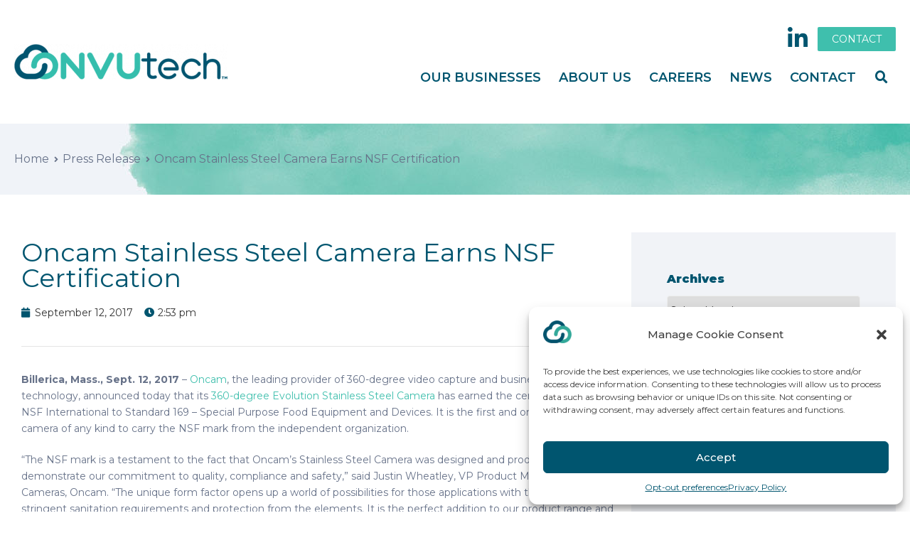

--- FILE ---
content_type: text/html; charset=UTF-8
request_url: https://www.onvutech.com/oncam-stainless-steel-camera-earns-nsf-certification/
body_size: 25951
content:
<!DOCTYPE html>
<html lang="en-US" class="no-js">
<head>
    <meta charset="UTF-8">
    <meta name="viewport" content="width=device-width, initial-scale=1">
    <link rel="profile" href="http://gmpg.org/xfn/11">
    <meta name='robots' content='index, follow, max-image-preview:large, max-snippet:-1, max-video-preview:-1' />

	<!-- This site is optimized with the Yoast SEO plugin v20.10 - https://yoast.com/wordpress/plugins/seo/ -->
	<title>Oncam Stainless Steel Camera Earns NSF Certification - ONVU Technologies</title>
	<link rel="canonical" href="https://www.onvutech.com/oncam-stainless-steel-camera-earns-nsf-certification/" />
	<meta property="og:locale" content="en_US" />
	<meta property="og:type" content="article" />
	<meta property="og:title" content="Oncam Stainless Steel Camera Earns NSF Certification - ONVU Technologies" />
	<meta property="og:description" content="Oncam, the leading provider of 360-degree video capture and business intelligence technology, announced today that its 360-degree Evolution Stainless Steel Camera has earned the certification from NSF International to Standard 169 - Special Purpose Food Equipment and Devices." />
	<meta property="og:url" content="https://www.onvutech.com/oncam-stainless-steel-camera-earns-nsf-certification/" />
	<meta property="og:site_name" content="ONVU Technologies" />
	<meta property="article:published_time" content="2017-09-12T14:53:39+00:00" />
	<meta property="article:modified_time" content="2019-10-25T14:00:44+00:00" />
	<meta property="og:image" content="https://www.onvutech.com/wp-content/uploads/2018/05/oncam-featured.png" />
	<meta property="og:image:width" content="500" />
	<meta property="og:image:height" content="144" />
	<meta property="og:image:type" content="image/png" />
	<meta name="author" content="Jennifer Littlehales" />
	<meta name="twitter:card" content="summary_large_image" />
	<meta name="twitter:label1" content="Written by" />
	<meta name="twitter:data1" content="Jennifer Littlehales" />
	<meta name="twitter:label2" content="Est. reading time" />
	<meta name="twitter:data2" content="3 minutes" />
	<script type="application/ld+json" class="yoast-schema-graph">{"@context":"https://schema.org","@graph":[{"@type":"Article","@id":"https://www.onvutech.com/oncam-stainless-steel-camera-earns-nsf-certification/#article","isPartOf":{"@id":"https://www.onvutech.com/oncam-stainless-steel-camera-earns-nsf-certification/"},"author":{"name":"Jennifer Littlehales","@id":"https://www.onvutech.com/#/schema/person/95361982c907fc2eea5ba2a57d46e20f"},"headline":"Oncam Stainless Steel Camera Earns NSF Certification","datePublished":"2017-09-12T14:53:39+00:00","dateModified":"2019-10-25T14:00:44+00:00","mainEntityOfPage":{"@id":"https://www.onvutech.com/oncam-stainless-steel-camera-earns-nsf-certification/"},"wordCount":630,"publisher":{"@id":"https://www.onvutech.com/#organization"},"image":{"@id":"https://www.onvutech.com/oncam-stainless-steel-camera-earns-nsf-certification/#primaryimage"},"thumbnailUrl":"https://www.onvutech.com/app/uploads/2018/05/oncam-featured.png","keywords":["Oncam"],"articleSection":["Press Release"],"inLanguage":"en-US"},{"@type":"WebPage","@id":"https://www.onvutech.com/oncam-stainless-steel-camera-earns-nsf-certification/","url":"https://www.onvutech.com/oncam-stainless-steel-camera-earns-nsf-certification/","name":"Oncam Stainless Steel Camera Earns NSF Certification - ONVU Technologies","isPartOf":{"@id":"https://www.onvutech.com/#website"},"primaryImageOfPage":{"@id":"https://www.onvutech.com/oncam-stainless-steel-camera-earns-nsf-certification/#primaryimage"},"image":{"@id":"https://www.onvutech.com/oncam-stainless-steel-camera-earns-nsf-certification/#primaryimage"},"thumbnailUrl":"https://www.onvutech.com/app/uploads/2018/05/oncam-featured.png","datePublished":"2017-09-12T14:53:39+00:00","dateModified":"2019-10-25T14:00:44+00:00","breadcrumb":{"@id":"https://www.onvutech.com/oncam-stainless-steel-camera-earns-nsf-certification/#breadcrumb"},"inLanguage":"en-US","potentialAction":[{"@type":"ReadAction","target":["https://www.onvutech.com/oncam-stainless-steel-camera-earns-nsf-certification/"]}]},{"@type":"ImageObject","inLanguage":"en-US","@id":"https://www.onvutech.com/oncam-stainless-steel-camera-earns-nsf-certification/#primaryimage","url":"https://www.onvutech.com/app/uploads/2018/05/oncam-featured.png","contentUrl":"https://www.onvutech.com/app/uploads/2018/05/oncam-featured.png","width":500,"height":144},{"@type":"BreadcrumbList","@id":"https://www.onvutech.com/oncam-stainless-steel-camera-earns-nsf-certification/#breadcrumb","itemListElement":[{"@type":"ListItem","position":1,"name":"Home","item":"https://www.onvutech.com/"},{"@type":"ListItem","position":2,"name":"Oncam Stainless Steel Camera Earns NSF Certification"}]},{"@type":"WebSite","@id":"https://www.onvutech.com/#website","url":"https://www.onvutech.com/","name":"ONVU Technologies","description":"Innovative efficient and intelligent technology solutions","publisher":{"@id":"https://www.onvutech.com/#organization"},"potentialAction":[{"@type":"SearchAction","target":{"@type":"EntryPoint","urlTemplate":"https://www.onvutech.com/?s={search_term_string}"},"query-input":"required name=search_term_string"}],"inLanguage":"en-US"},{"@type":"Organization","@id":"https://www.onvutech.com/#organization","name":"ONVU Technologies","url":"https://www.onvutech.com/","logo":{"@type":"ImageObject","inLanguage":"en-US","@id":"https://www.onvutech.com/#/schema/logo/image/","url":"https://www.onvutech.com/app/uploads/2019/10/cropped-onvutech-logo2017.png","contentUrl":"https://www.onvutech.com/app/uploads/2019/10/cropped-onvutech-logo2017.png","width":1266,"height":250,"caption":"ONVU Technologies"},"image":{"@id":"https://www.onvutech.com/#/schema/logo/image/"}},{"@type":"Person","@id":"https://www.onvutech.com/#/schema/person/95361982c907fc2eea5ba2a57d46e20f","name":"Jennifer Littlehales","image":{"@type":"ImageObject","inLanguage":"en-US","@id":"https://www.onvutech.com/#/schema/person/image/","url":"https://secure.gravatar.com/avatar/d6a632f0d3da2a71e2107b4b559d0227?s=96&d=mm&r=g","contentUrl":"https://secure.gravatar.com/avatar/d6a632f0d3da2a71e2107b4b559d0227?s=96&d=mm&r=g","caption":"Jennifer Littlehales"},"url":"https://www.onvutech.com/author/jlittlehales/"}]}</script>
	<!-- / Yoast SEO plugin. -->


<link rel='dns-prefetch' href='//fonts.googleapis.com' />
<link href='https://fonts.gstatic.com' crossorigin rel='preconnect' />
<link rel="alternate" type="application/rss+xml" title="ONVU Technologies &raquo; Feed" href="https://www.onvutech.com/feed/" />
<link rel="alternate" type="application/rss+xml" title="ONVU Technologies &raquo; Comments Feed" href="https://www.onvutech.com/comments/feed/" />
<link rel="alternate" type="application/rss+xml" title="ONVU Technologies &raquo; Oncam Stainless Steel Camera Earns NSF Certification Comments Feed" href="https://www.onvutech.com/oncam-stainless-steel-camera-earns-nsf-certification/feed/" />
<script type="text/javascript">
window._wpemojiSettings = {"baseUrl":"https:\/\/s.w.org\/images\/core\/emoji\/14.0.0\/72x72\/","ext":".png","svgUrl":"https:\/\/s.w.org\/images\/core\/emoji\/14.0.0\/svg\/","svgExt":".svg","source":{"concatemoji":"https:\/\/www.onvutech.com\/wp\/wp-includes\/js\/wp-emoji-release.min.js?ver=701d7b5da8b0f00fed61e951135b4080"}};
/*! This file is auto-generated */
!function(e,a,t){var n,r,o,i=a.createElement("canvas"),p=i.getContext&&i.getContext("2d");function s(e,t){p.clearRect(0,0,i.width,i.height),p.fillText(e,0,0);e=i.toDataURL();return p.clearRect(0,0,i.width,i.height),p.fillText(t,0,0),e===i.toDataURL()}function c(e){var t=a.createElement("script");t.src=e,t.defer=t.type="text/javascript",a.getElementsByTagName("head")[0].appendChild(t)}for(o=Array("flag","emoji"),t.supports={everything:!0,everythingExceptFlag:!0},r=0;r<o.length;r++)t.supports[o[r]]=function(e){if(p&&p.fillText)switch(p.textBaseline="top",p.font="600 32px Arial",e){case"flag":return s("\ud83c\udff3\ufe0f\u200d\u26a7\ufe0f","\ud83c\udff3\ufe0f\u200b\u26a7\ufe0f")?!1:!s("\ud83c\uddfa\ud83c\uddf3","\ud83c\uddfa\u200b\ud83c\uddf3")&&!s("\ud83c\udff4\udb40\udc67\udb40\udc62\udb40\udc65\udb40\udc6e\udb40\udc67\udb40\udc7f","\ud83c\udff4\u200b\udb40\udc67\u200b\udb40\udc62\u200b\udb40\udc65\u200b\udb40\udc6e\u200b\udb40\udc67\u200b\udb40\udc7f");case"emoji":return!s("\ud83e\udef1\ud83c\udffb\u200d\ud83e\udef2\ud83c\udfff","\ud83e\udef1\ud83c\udffb\u200b\ud83e\udef2\ud83c\udfff")}return!1}(o[r]),t.supports.everything=t.supports.everything&&t.supports[o[r]],"flag"!==o[r]&&(t.supports.everythingExceptFlag=t.supports.everythingExceptFlag&&t.supports[o[r]]);t.supports.everythingExceptFlag=t.supports.everythingExceptFlag&&!t.supports.flag,t.DOMReady=!1,t.readyCallback=function(){t.DOMReady=!0},t.supports.everything||(n=function(){t.readyCallback()},a.addEventListener?(a.addEventListener("DOMContentLoaded",n,!1),e.addEventListener("load",n,!1)):(e.attachEvent("onload",n),a.attachEvent("onreadystatechange",function(){"complete"===a.readyState&&t.readyCallback()})),(e=t.source||{}).concatemoji?c(e.concatemoji):e.wpemoji&&e.twemoji&&(c(e.twemoji),c(e.wpemoji)))}(window,document,window._wpemojiSettings);
</script>
<style type="text/css">
img.wp-smiley,
img.emoji {
	display: inline !important;
	border: none !important;
	box-shadow: none !important;
	height: 1em !important;
	width: 1em !important;
	margin: 0 0.07em !important;
	vertical-align: -0.1em !important;
	background: none !important;
	padding: 0 !important;
}
</style>
	<link rel='stylesheet' id='elementor-frontend-legacy-css' href='https://www.onvutech.com/app/plugins/elementor/assets/css/frontend-legacy.min.css?ver=3.14.1' type='text/css' media='all' />
<link rel='stylesheet' id='elementor-frontend-css' href='https://www.onvutech.com/app/plugins/elementor/assets/css/frontend.min.css?ver=3.14.1' type='text/css' media='all' />
<link rel='stylesheet' id='elementor-post-738-css' href='https://www.onvutech.com/app/uploads/elementor/css/post-738.css?ver=1723449648' type='text/css' media='all' />
<link rel='stylesheet' id='elementor-post-495-css' href='https://www.onvutech.com/app/uploads/elementor/css/post-495.css?ver=1736353840' type='text/css' media='all' />
<link rel='stylesheet' id='magnific-popup-css' href='https://www.onvutech.com/app/plugins/unixco-core/assets/css/magnific-popup.css?ver=701d7b5da8b0f00fed61e951135b4080' type='text/css' media='all' />
<link rel='stylesheet' id='wp-block-library-css' href='https://www.onvutech.com/wp/wp-includes/css/dist/block-library/style.min.css?ver=701d7b5da8b0f00fed61e951135b4080' type='text/css' media='all' />
<link rel='stylesheet' id='classic-theme-styles-css' href='https://www.onvutech.com/wp/wp-includes/css/classic-themes.min.css?ver=701d7b5da8b0f00fed61e951135b4080' type='text/css' media='all' />
<style id='global-styles-inline-css' type='text/css'>
body{--wp--preset--color--black: #000000;--wp--preset--color--cyan-bluish-gray: #abb8c3;--wp--preset--color--white: #ffffff;--wp--preset--color--pale-pink: #f78da7;--wp--preset--color--vivid-red: #cf2e2e;--wp--preset--color--luminous-vivid-orange: #ff6900;--wp--preset--color--luminous-vivid-amber: #fcb900;--wp--preset--color--light-green-cyan: #7bdcb5;--wp--preset--color--vivid-green-cyan: #00d084;--wp--preset--color--pale-cyan-blue: #8ed1fc;--wp--preset--color--vivid-cyan-blue: #0693e3;--wp--preset--color--vivid-purple: #9b51e0;--wp--preset--gradient--vivid-cyan-blue-to-vivid-purple: linear-gradient(135deg,rgba(6,147,227,1) 0%,rgb(155,81,224) 100%);--wp--preset--gradient--light-green-cyan-to-vivid-green-cyan: linear-gradient(135deg,rgb(122,220,180) 0%,rgb(0,208,130) 100%);--wp--preset--gradient--luminous-vivid-amber-to-luminous-vivid-orange: linear-gradient(135deg,rgba(252,185,0,1) 0%,rgba(255,105,0,1) 100%);--wp--preset--gradient--luminous-vivid-orange-to-vivid-red: linear-gradient(135deg,rgba(255,105,0,1) 0%,rgb(207,46,46) 100%);--wp--preset--gradient--very-light-gray-to-cyan-bluish-gray: linear-gradient(135deg,rgb(238,238,238) 0%,rgb(169,184,195) 100%);--wp--preset--gradient--cool-to-warm-spectrum: linear-gradient(135deg,rgb(74,234,220) 0%,rgb(151,120,209) 20%,rgb(207,42,186) 40%,rgb(238,44,130) 60%,rgb(251,105,98) 80%,rgb(254,248,76) 100%);--wp--preset--gradient--blush-light-purple: linear-gradient(135deg,rgb(255,206,236) 0%,rgb(152,150,240) 100%);--wp--preset--gradient--blush-bordeaux: linear-gradient(135deg,rgb(254,205,165) 0%,rgb(254,45,45) 50%,rgb(107,0,62) 100%);--wp--preset--gradient--luminous-dusk: linear-gradient(135deg,rgb(255,203,112) 0%,rgb(199,81,192) 50%,rgb(65,88,208) 100%);--wp--preset--gradient--pale-ocean: linear-gradient(135deg,rgb(255,245,203) 0%,rgb(182,227,212) 50%,rgb(51,167,181) 100%);--wp--preset--gradient--electric-grass: linear-gradient(135deg,rgb(202,248,128) 0%,rgb(113,206,126) 100%);--wp--preset--gradient--midnight: linear-gradient(135deg,rgb(2,3,129) 0%,rgb(40,116,252) 100%);--wp--preset--duotone--dark-grayscale: url('#wp-duotone-dark-grayscale');--wp--preset--duotone--grayscale: url('#wp-duotone-grayscale');--wp--preset--duotone--purple-yellow: url('#wp-duotone-purple-yellow');--wp--preset--duotone--blue-red: url('#wp-duotone-blue-red');--wp--preset--duotone--midnight: url('#wp-duotone-midnight');--wp--preset--duotone--magenta-yellow: url('#wp-duotone-magenta-yellow');--wp--preset--duotone--purple-green: url('#wp-duotone-purple-green');--wp--preset--duotone--blue-orange: url('#wp-duotone-blue-orange');--wp--preset--font-size--small: 13px;--wp--preset--font-size--medium: 20px;--wp--preset--font-size--large: 36px;--wp--preset--font-size--x-large: 42px;--wp--preset--spacing--20: 0.44rem;--wp--preset--spacing--30: 0.67rem;--wp--preset--spacing--40: 1rem;--wp--preset--spacing--50: 1.5rem;--wp--preset--spacing--60: 2.25rem;--wp--preset--spacing--70: 3.38rem;--wp--preset--spacing--80: 5.06rem;--wp--preset--shadow--natural: 6px 6px 9px rgba(0, 0, 0, 0.2);--wp--preset--shadow--deep: 12px 12px 50px rgba(0, 0, 0, 0.4);--wp--preset--shadow--sharp: 6px 6px 0px rgba(0, 0, 0, 0.2);--wp--preset--shadow--outlined: 6px 6px 0px -3px rgba(255, 255, 255, 1), 6px 6px rgba(0, 0, 0, 1);--wp--preset--shadow--crisp: 6px 6px 0px rgba(0, 0, 0, 1);}:where(.is-layout-flex){gap: 0.5em;}body .is-layout-flow > .alignleft{float: left;margin-inline-start: 0;margin-inline-end: 2em;}body .is-layout-flow > .alignright{float: right;margin-inline-start: 2em;margin-inline-end: 0;}body .is-layout-flow > .aligncenter{margin-left: auto !important;margin-right: auto !important;}body .is-layout-constrained > .alignleft{float: left;margin-inline-start: 0;margin-inline-end: 2em;}body .is-layout-constrained > .alignright{float: right;margin-inline-start: 2em;margin-inline-end: 0;}body .is-layout-constrained > .aligncenter{margin-left: auto !important;margin-right: auto !important;}body .is-layout-constrained > :where(:not(.alignleft):not(.alignright):not(.alignfull)){max-width: var(--wp--style--global--content-size);margin-left: auto !important;margin-right: auto !important;}body .is-layout-constrained > .alignwide{max-width: var(--wp--style--global--wide-size);}body .is-layout-flex{display: flex;}body .is-layout-flex{flex-wrap: wrap;align-items: center;}body .is-layout-flex > *{margin: 0;}:where(.wp-block-columns.is-layout-flex){gap: 2em;}.has-black-color{color: var(--wp--preset--color--black) !important;}.has-cyan-bluish-gray-color{color: var(--wp--preset--color--cyan-bluish-gray) !important;}.has-white-color{color: var(--wp--preset--color--white) !important;}.has-pale-pink-color{color: var(--wp--preset--color--pale-pink) !important;}.has-vivid-red-color{color: var(--wp--preset--color--vivid-red) !important;}.has-luminous-vivid-orange-color{color: var(--wp--preset--color--luminous-vivid-orange) !important;}.has-luminous-vivid-amber-color{color: var(--wp--preset--color--luminous-vivid-amber) !important;}.has-light-green-cyan-color{color: var(--wp--preset--color--light-green-cyan) !important;}.has-vivid-green-cyan-color{color: var(--wp--preset--color--vivid-green-cyan) !important;}.has-pale-cyan-blue-color{color: var(--wp--preset--color--pale-cyan-blue) !important;}.has-vivid-cyan-blue-color{color: var(--wp--preset--color--vivid-cyan-blue) !important;}.has-vivid-purple-color{color: var(--wp--preset--color--vivid-purple) !important;}.has-black-background-color{background-color: var(--wp--preset--color--black) !important;}.has-cyan-bluish-gray-background-color{background-color: var(--wp--preset--color--cyan-bluish-gray) !important;}.has-white-background-color{background-color: var(--wp--preset--color--white) !important;}.has-pale-pink-background-color{background-color: var(--wp--preset--color--pale-pink) !important;}.has-vivid-red-background-color{background-color: var(--wp--preset--color--vivid-red) !important;}.has-luminous-vivid-orange-background-color{background-color: var(--wp--preset--color--luminous-vivid-orange) !important;}.has-luminous-vivid-amber-background-color{background-color: var(--wp--preset--color--luminous-vivid-amber) !important;}.has-light-green-cyan-background-color{background-color: var(--wp--preset--color--light-green-cyan) !important;}.has-vivid-green-cyan-background-color{background-color: var(--wp--preset--color--vivid-green-cyan) !important;}.has-pale-cyan-blue-background-color{background-color: var(--wp--preset--color--pale-cyan-blue) !important;}.has-vivid-cyan-blue-background-color{background-color: var(--wp--preset--color--vivid-cyan-blue) !important;}.has-vivid-purple-background-color{background-color: var(--wp--preset--color--vivid-purple) !important;}.has-black-border-color{border-color: var(--wp--preset--color--black) !important;}.has-cyan-bluish-gray-border-color{border-color: var(--wp--preset--color--cyan-bluish-gray) !important;}.has-white-border-color{border-color: var(--wp--preset--color--white) !important;}.has-pale-pink-border-color{border-color: var(--wp--preset--color--pale-pink) !important;}.has-vivid-red-border-color{border-color: var(--wp--preset--color--vivid-red) !important;}.has-luminous-vivid-orange-border-color{border-color: var(--wp--preset--color--luminous-vivid-orange) !important;}.has-luminous-vivid-amber-border-color{border-color: var(--wp--preset--color--luminous-vivid-amber) !important;}.has-light-green-cyan-border-color{border-color: var(--wp--preset--color--light-green-cyan) !important;}.has-vivid-green-cyan-border-color{border-color: var(--wp--preset--color--vivid-green-cyan) !important;}.has-pale-cyan-blue-border-color{border-color: var(--wp--preset--color--pale-cyan-blue) !important;}.has-vivid-cyan-blue-border-color{border-color: var(--wp--preset--color--vivid-cyan-blue) !important;}.has-vivid-purple-border-color{border-color: var(--wp--preset--color--vivid-purple) !important;}.has-vivid-cyan-blue-to-vivid-purple-gradient-background{background: var(--wp--preset--gradient--vivid-cyan-blue-to-vivid-purple) !important;}.has-light-green-cyan-to-vivid-green-cyan-gradient-background{background: var(--wp--preset--gradient--light-green-cyan-to-vivid-green-cyan) !important;}.has-luminous-vivid-amber-to-luminous-vivid-orange-gradient-background{background: var(--wp--preset--gradient--luminous-vivid-amber-to-luminous-vivid-orange) !important;}.has-luminous-vivid-orange-to-vivid-red-gradient-background{background: var(--wp--preset--gradient--luminous-vivid-orange-to-vivid-red) !important;}.has-very-light-gray-to-cyan-bluish-gray-gradient-background{background: var(--wp--preset--gradient--very-light-gray-to-cyan-bluish-gray) !important;}.has-cool-to-warm-spectrum-gradient-background{background: var(--wp--preset--gradient--cool-to-warm-spectrum) !important;}.has-blush-light-purple-gradient-background{background: var(--wp--preset--gradient--blush-light-purple) !important;}.has-blush-bordeaux-gradient-background{background: var(--wp--preset--gradient--blush-bordeaux) !important;}.has-luminous-dusk-gradient-background{background: var(--wp--preset--gradient--luminous-dusk) !important;}.has-pale-ocean-gradient-background{background: var(--wp--preset--gradient--pale-ocean) !important;}.has-electric-grass-gradient-background{background: var(--wp--preset--gradient--electric-grass) !important;}.has-midnight-gradient-background{background: var(--wp--preset--gradient--midnight) !important;}.has-small-font-size{font-size: var(--wp--preset--font-size--small) !important;}.has-medium-font-size{font-size: var(--wp--preset--font-size--medium) !important;}.has-large-font-size{font-size: var(--wp--preset--font-size--large) !important;}.has-x-large-font-size{font-size: var(--wp--preset--font-size--x-large) !important;}
.wp-block-navigation a:where(:not(.wp-element-button)){color: inherit;}
:where(.wp-block-columns.is-layout-flex){gap: 2em;}
.wp-block-pullquote{font-size: 1.5em;line-height: 1.6;}
</style>
<link rel='stylesheet' id='contact-form-7-css' href='https://www.onvutech.com/app/plugins/contact-form-7/includes/css/styles.css?ver=5.7.7' type='text/css' media='all' />
<link rel='stylesheet' id='ctf_styles-css' href='https://www.onvutech.com/app/plugins/custom-twitter-feeds/css/ctf-styles.min.css?ver=2.1.1' type='text/css' media='all' />
<link rel='stylesheet' id='rs-plugin-settings-css' href='https://www.onvutech.com/app/plugins/revslider/public/assets/css/settings.css?ver=5.4.8.3' type='text/css' media='all' />
<style id='rs-plugin-settings-inline-css' type='text/css'>
#rs-demo-id {}
</style>
<link rel='stylesheet' id='cmplz-general-css' href='https://www.onvutech.com/app/plugins/complianz-gdpr-premium/assets/css/cookieblocker.min.css?ver=6.5.2' type='text/css' media='all' />
<link rel='stylesheet' id='elementor-icons-css' href='https://www.onvutech.com/app/plugins/elementor/assets/lib/eicons/css/elementor-icons.min.css?ver=5.20.0' type='text/css' media='all' />
<link rel='stylesheet' id='swiper-css' href='https://www.onvutech.com/app/plugins/elementor/assets/lib/swiper/css/swiper.min.css?ver=5.3.6' type='text/css' media='all' />
<link rel='stylesheet' id='elementor-post-10396-css' href='https://www.onvutech.com/app/uploads/elementor/css/post-10396.css?ver=1688655495' type='text/css' media='all' />
<link rel='stylesheet' id='elementor-pro-css' href='https://www.onvutech.com/app/plugins/elementor-pro/assets/css/frontend.min.css?ver=3.14.1' type='text/css' media='all' />
<link rel='stylesheet' id='elementor-post-10041-css' href='https://www.onvutech.com/app/uploads/elementor/css/post-10041.css?ver=1688658356' type='text/css' media='all' />
<link rel='stylesheet' id='unixco-style-css' href='https://www.onvutech.com/app/themes/unixco/style.css?ver=701d7b5da8b0f00fed61e951135b4080' type='text/css' media='all' />
<style id='unixco-style-inline-css' type='text/css'>
body, input, button, button[type="submit"], select, textarea{font-family:"Montserrat", -apple-system, BlinkMacSystemFont, "Segoe UI", Roboto, "Helvetica Neue", Arial, sans-serif;font-weight:400;font-size:14px;color:https://www.onvutech.com/privacy-policy/}.elementor-widget-heading .elementor-heading-title,.elementor-widget-image .widget-image-caption,.elementor-widget-text-editor,.elementor-widget-button a.elementor-button, .elementor-widget-button .elementor-button,.elementor-widget-image-box .elementor-image-box-content .elementor-image-box-title,.elementor-widget-image-box .elementor-image-box-content .elementor-image-box-description,.elementor-widget-icon-box .elementor-icon-box-content .elementor-icon-box-title,.elementor-widget-icon-box .elementor-icon-box-content .elementor-icon-box-description,.elementor-widget-image-gallery .gallery-item .gallery-caption,.elementor-widget-image-carousel .elementor-image-carousel-caption,.elementor-widget-icon-list .elementor-icon-list-item,.elementor-widget-counter .elementor-counter-number-wrapper,.elementor-widget-progress .elementor-title,.elementor-widget-testimonial .elementor-testimonial-content,.elementor-widget-testimonial .elementor-testimonial-name,.elementor-widget-tabs .elementor-tab-title,.elementor-widget-tabs .elementor-tab-content,.elementor-widget-accordion .elementor-accordion .elementor-tab-title,.elementor-widget-accordion .elementor-accordion .elementor-tab-content,.elementor-widget-toggle .elementor-toggle .elementor-tab-title,.elementor-widget-toggle .elementor-toggle .elementor-tab-content,.elementor-widget-alert .elementor-alert-title,.elementor-widget-alert .elementor-alert-description,.elementor-widget-opal-testimonials .elementor-testimonial-content,.elementor-widget-opal-testimonials .elementor-testimonial-name,.elementor-widget-opal-tabs .elementor-tab-title,.elementor-widget-opal-tabs .elementor-tab-content,.elementor-widget-opal-nav-menu .elementor-nav-menu--main,.elementor-widget-opal-nav-menu .elementor-nav-menu--dropdown,.elementor-widget-opal-countdown .elementor-countdown-digits,.elementor-widget-opal-flip-box .elementor-flip-box__front .elementor-flip-box__layer__title,.elementor-widget-opal-flip-box .elementor-flip-box__front .elementor-flip-box__layer__description,.elementor-widget-opal-flip-box .elementor-flip-box__back .elementor-flip-box__layer__title,.elementor-widget-opal-flip-box .elementor-flip-box__back .elementor-flip-box__layer__description,.elementor-widget-opal-flip-box .elementor-flip-box__button,.elementor-widget-opal-teams .elementor-team-content,.elementor-widget-opal-teams .elementor-team-name,.elementor-widget-opal-teams .elementor-team-infomation,.elementor-widget-opal-box-overview .elementor-image-box-img .elementor-image-box-title,.elementor-widget-opal-box-overview .elementor-image-box-content .elementor-image-box-description,.elementor-widget-opal-button-contact7 a.elementor-button, .elementor-widget-opal-button-contact7 .elementor-button,.elementor-widget-theme-post-title .elementor-heading-title,.elementor-widget-theme-post-excerpt .elementor-widget-container,.elementor-widget-theme-post-content,.elementor-widget-theme-post-featured-image .widget-image-caption,.elementor-widget-theme-archive-title .elementor-heading-title,.elementor-widget-archive-posts .elementor-post__title, .elementor-widget-archive-posts .elementor-post__title a,.elementor-widget-archive-posts .elementor-post__excerpt p,.elementor-widget-archive-posts .elementor-post__read-more,.elementor-widget-archive-posts .elementor-post__card .elementor-post__badge,.elementor-widget-theme-site-title .elementor-heading-title,.elementor-widget-theme-site-logo .widget-image-caption,.elementor-widget-posts .elementor-post__title, .elementor-widget-posts .elementor-post__title a,.elementor-widget-posts .elementor-post__excerpt p,.elementor-widget-posts .elementor-post__read-more,.elementor-widget-posts .elementor-post__card .elementor-post__badge,.elementor-widget-portfolio .elementor-portfolio-item__title,.elementor-widget-portfolio .elementor-portfolio__filter,.elementor-widget-slides .elementor-slide-heading,.elementor-widget-slides .elementor-slide-button,.elementor-widget-form .elementor-field-group > label,.elementor-widget-form .elementor-field-group .elementor-field, .elementor-widget-form .elementor-field-subgroup label,.elementor-widget-form .elementor-button,.elementor-widget-login .elementor-form-fields-wrapper,.elementor-widget-login .elementor-field-group .elementor-field, .elementor-widget-login .elementor-field-subgroup label,.elementor-widget-login .elementor-button,.elementor-widget-nav-menu .elementor-nav-menu--main,.elementor-widget-nav-menu .elementor-nav-menu--dropdown,.elementor-widget-animated-headline .elementor-headline,.elementor-widget-animated-headline .elementor-headline-dynamic-text,.elementor-widget-price-list .elementor-price-list-header,.elementor-widget-price-list .elementor-price-list-description,.elementor-widget-price-table .elementor-price-table__heading,.elementor-widget-price-table .elementor-price-table__price,.elementor-widget-price-table .elementor-price-table__original-price,.elementor-widget-price-table .elementor-price-table__features-list li,.elementor-widget-price-table .elementor-price-table__button,.elementor-widget-price-table .elementor-price-table__additional_info,.elementor-widget-price-table .elementor-price-table__ribbon-inner,.elementor-widget-flip-box .elementor-flip-box__front .elementor-flip-box__layer__title,.elementor-widget-flip-box .elementor-flip-box__front .elementor-flip-box__layer__description,.elementor-widget-flip-box .elementor-flip-box__back .elementor-flip-box__layer__title,.elementor-widget-flip-box .elementor-flip-box__back .elementor-flip-box__layer__description,.elementor-widget-flip-box .elementor-flip-box__button,.elementor-widget-call-to-action .elementor-cta__title,.elementor-widget-call-to-action .elementor-cta__description,.elementor-widget-call-to-action .elementor-cta__button,.elementor-widget-call-to-action .elementor-ribbon-inner,.elementor-widget-media-carousel .elementor-carousel-image-overlay,.elementor-widget-imonialtestimonial-carousel .elementor-testimonial__text,.elementor-widget-imonialtestimonial-carousel .elementor-testimonial__name,.elementor-widget-countdown .elementor-countdown-digits,.elementor-widget-search-form input[type="search"].elementor-search-form__input,.elementor-widget-search-form .elementor-search-form__submit,.elementor-widget-author-box .elementor-author-box__name,.elementor-widget-author-box .elementor-author-box__bio,.elementor-widget-author-box .elementor-author-box__button,.elementor-widget-post-info .elementor-icon-list-item{font-family:"Montserrat", -apple-system, BlinkMacSystemFont, Sans-serif;font-weight:400;}.vc_custom_heading.vc_gitem-post-data-source-post_excerpt{}.c-heading{color:#00556f;}.c-primary{color:#00556f;}.bg-primary{background-color:#00556f;}.b-primary{border-color:#00556f;}.button-primary:hover{background-color:#002f3d;border-color:#002f3d;}.c-secondary {color:#3fbfad;}.bg-secondary {background-color:#3fbfad;}.b-secondary{border-color:#3fbfad;}.button-secondary:hover{background-color:#33998b;}.breadcrumb li.current, .breadcrumb a, .breadcrumb span, .c-body, input[type="text"], input[type="email"], input[type="url"], input[type="password"], input[type="search"], input[type="number"], input[type="tel"], input[type="range"], input[type="date"], input[type="month"], input[type="week"], input[type="time"], input[type="datetime"], input[type="datetime-local"], input[type="color"], textarea, .mainmenu-container ul ul .menu-item > a, .mainmenu-container li a span, .opal-header-skin-custom .site-header .sub-menu a:not(.vc_btn3),.opal-header-skin-custom .site-header .sub-menu-inner a:not(.vc_btn3), .opal-header-skin-custom .site-header-account .account-links-menu li a,.opal-header-skin-custom .site-header-account .account-dashboard li a, .opal-header-sticky-skin-custom #opal-header-sticky .sub-menu-inner a:not(.vc_btn3), .opal-header-sticky-skin-custom #opal-header-sticky .site-header-account .account-links-menu li a,.opal-header-sticky-skin-custom #opal-header-sticky .site-header-account .account-dashboard li a, .opal-header-skin-dark .site-header .sub-menu-inner a:not(.vc_btn3), .opal-header-sticky-skin-dark #opal-header-sticky .sub-menu-inner a:not(.vc_btn3), .site-header-account .account-links-menu li a,.site-header-account .account-dashboard li a, .opal-header-skin-custom .site-header .site-header-account .account-links-menu li a,.opal-header-skin-custom .site-header .site-header-account .account-dashboard li a, .widget .tagcloud a, .widget.widget_tag_cloud a, .wp_widget_tag_cloud a, .opal-custom-menu-inline .widget_nav_menu li ul a, .mc4wp-form-fields input[type="email"] {color:https://www.onvutech.com/privacy-policy/; }h2.widget-title,h2.widgettitle, .c-heading, .form-group .form-row label, fieldset legend, .vertical-navigation .menu-open-label, article.type-post .entry-header a, body.single-post .entry-meta a, .author-wrapper .author-name, .post-navigation .nav-title, .blog article.type-post .more-link, .archive article.type-post .more-link, .entry-meta a, .site-header-account .login-form-title, .comments-title, .comment-reply-title {color:#00556f; }.btn-link, .button-link, .more-link, .mainmenu-container .menu > li.current-menu-item > a, .mainmenu-container ul ul .menu-item > a:hover, .mainmenu-container ul ul .menu-item > a:active, .mainmenu-container ul ul .menu-item > a:focus, .mainmenu-container li.current-menu-parent > a, .mainmenu-container .menu-item > a:hover, .opal-header-skin-dark #opal-header-sticky .main-navigation .top-menu > li > a:hover,.opal-header-sticky-skin-dark #opal-header-sticky .main-navigation .top-menu > li > a:hover, .opal-header-skin-custom .site-header a:not(.vc_btn3):hover, .opal-header-skin-custom .site-header a:not(.vc_btn3):active, .opal-header-skin-custom .site-header a:not(.vc_btn3):focus,.opal-header-skin-custom .site-header .main-navigation .top-menu > li > a:hover,.opal-header-skin-custom .site-header .main-navigation .top-menu > li > a:active,.opal-header-skin-custom .site-header .main-navigation .top-menu > li > a:focus, .opal-header-sticky-skin-custom #opal-header-sticky a:not(.vc_btn3):hover, .opal-header-sticky-skin-custom #opal-header-sticky a:not(.vc_btn3):active, .opal-header-sticky-skin-custom #opal-header-sticky a:not(.vc_btn3):focus,.opal-header-sticky-skin-custom #opal-header-sticky .main-navigation .top-menu > li > a:hover,.opal-header-sticky-skin-custom #opal-header-sticky .main-navigation .top-menu > li > a:active,.opal-header-sticky-skin-custom #opal-header-sticky .main-navigation .top-menu > li > a:focus, .opal-menu-canvas .current-menu-item > a, .opal-header-skin-dark .site-header a:not(.vc_btn3):hover, .opal-header-skin-dark .site-header a:not(.vc_btn3):active, .opal-header-skin-dark .site-header a:not(.vc_btn3):focus, .opal-header-sticky-skin-dark #opal-header-sticky a:not(.vc_btn3):hover, .opal-header-sticky-skin-dark #opal-header-sticky a:not(.vc_btn3):active, .opal-header-sticky-skin-dark #opal-header-sticky a:not(.vc_btn3):focus, .column-item .entry-header .entry-title a, body.single-post article.type-post .entry-content h1, body.single-post article.type-post .entry-content h2, body.single-post article.type-post .entry-content h3, body.single-post article.type-post .entry-content h4, body.single-post article.type-post .entry-content h5, body.single-post article.type-post .entry-content h6, body.single-post .entry-title, .breadcrumb a:hover,.button-outline-primary, .c-primary, .opal-header-skin-custom .site-header-account .account-dropdown a.lostpass-link, .opal-header-skin-custom .site-header-account .account-dropdown a.register-link, .opal-header-skin-custom .site-header-account .account-links-menu li a:hover,.opal-header-skin-custom .site-header-account .account-dashboard li a:hover, .opal-header-sticky-skin-custom #opal-header-sticky .site-header-account .account-dropdown a.lostpass-link, .opal-header-sticky-skin-custom #opal-header-sticky .site-header-account .account-dropdown a.register-link, .opal-header-sticky-skin-custom #opal-header-sticky .site-header-account .account-links-menu li a:hover,.opal-header-sticky-skin-custom #opal-header-sticky .site-header-account .account-dashboard li a:hover, .main-navigation .menu-item > a:hover, .navigation-button .menu-toggle:hover, .navigation-button .menu-toggle:focus, article.type-post .entry-meta a, .pbr-social-share h6, .pbr-social-share a, .opal-post-navigation-2 .post-navigation .nav-links .nav-previous a:hover:before, .opal-post-navigation-2 .post-navigation .nav-links .nav-next a:hover:before, .blog article.type-post .entry-meta a, .archive article.type-post .entry-meta a, .page .entry-header .entry-title, .error404 .error-title, .scrollup:hover .icon, .site-header-account .account-dropdown a.register-link, .site-header-account .account-links-menu li a:hover,.site-header-account .account-dashboard li a:hover, .opal-header-skin-custom .site-header .site-header-account .account-dropdown a:not(.vc_btn3), .opal-header-skin-custom .site-header .site-header-account .account-links-menu li a:hover,.opal-header-skin-custom .site-header .site-header-account .account-dashboard li a:hover, .opal-comment-4 .comment-content h1, .opal-comment-4 .comment-content h2, .opal-comment-4 .comment-content h3, .opal-comment-4 .comment-content h4, .opal-comment-4 .comment-content h5, .opal-comment-4 .comment-content h6, .comment-form a:hover, #secondary .widget_product_categories ul li.current-cat > a, .widget a, .widget .tagcloud a:hover, .widget .tagcloud a:focus, .wp_widget_tag_cloud a:hover, .wp_widget_tag_cloud a:focus, .opal-custom-menu-inline .widget ul li a:hover, #secondary .elementor-widget-container h5:first-of-type, .column-item .study-case-inner .entry-category a:hover, .elementor-widget-opal-box-overview .elementor-box-overview-wrapper .entry-header a, body.single-osf_service .entry-title, .single-case_study .entry-title, .single-case_study .entry-meta a:hover, .single-case_study .information h4, .single-case_study .information li a:hover, .single-case_study .information li .meta-label, .elementor-widget.elementor-widget-wp-widget-recent-posts a, #secondary .elementor-widget-wp-widget-recent-posts a {color:#00556f; }input[type="button"]:hover, input[type="button"]:focus, input[type="submit"]:hover, input[type="submit"]:focus, input[type="reset"]:hover, input[type="reset"]:focus, input.secondary[type="button"]:hover, input.secondary[type="button"]:focus, input.secondary[type="reset"]:hover, input.secondary[type="reset"]:focus, input.secondary[type="submit"]:hover, input.secondary[type="submit"]:focus, button[type="submit"]:hover, button[type="submit"]:focus, .wpcf7 .wpcf7-form input[type="submit"]:hover, .wpcf7 .wpcf7-form input[type="submit"]:focus, article.type-post .post-categories a, .page-links .page-number, .blog-container .post-categories a, .blog-container.style-2 .post-categories a, section.widget_price_filter .ui-slider .ui-slider-range, .button-primary, .entry-footer .edit-link a.post-edit-link, .page .edit-link a.post-edit-link, .button-outline-primary:hover, .button-outline-primary:active, .button-outline-primary.active,.show > .button-outline-primary.dropdown-toggle, .bg-primary, [class*="after-title"]:after, .before-title-primary:before, .mc4wp-form-fields input[type="submit"]:hover, .mc4wp-form-fields button[type="submit"]:hover, .elementor-video-popup:hover:after, .elementor-video-popup:hover i {background-color:#00556f; }.form-control:focus, input[type="text"]:focus, input[type="email"]:focus, input[type="url"]:focus, input[type="password"]:focus, input[type="search"]:focus, input[type="number"]:focus, input[type="tel"]:focus, input[type="range"]:focus, input[type="date"]:focus, input[type="month"]:focus, input[type="week"]:focus, input[type="time"]:focus, input[type="datetime"]:focus, input[type="datetime-local"]:focus, input[type="color"]:focus, textarea:focus, .search-form input[type="search"], .search-form input[type="search"]:focus, .widget .tagcloud a:hover, .widget .tagcloud a:focus, .wp_widget_tag_cloud a:hover, .wp_widget_tag_cloud a:focus, .button-primary, .entry-footer .edit-link a.post-edit-link, .page .edit-link a.post-edit-link,.button-outline-primary, .button-outline-primary:hover, .button-outline-primary:active, .button-outline-primary.active,.show > .button-outline-primary.dropdown-toggle, .b-primary, .mc4wp-form-fields input[type="submit"]:hover, .mc4wp-form-fields button[type="submit"]:hover {border-color:#00556f; }.btn-link:focus, .btn-link:hover, .button-link:focus, .more-link:focus, .button-link:hover, .more-link:hover, a:hover, a:active {color:#002f3d; }.button-primary:hover, .entry-footer .edit-link a.post-edit-link:hover, .page .edit-link a.post-edit-link:hover, .button-primary:active, .entry-footer .edit-link a.post-edit-link:active, .page .edit-link a.post-edit-link:active, .button-primary.active, .entry-footer .edit-link a.active.post-edit-link, .page .edit-link a.active.post-edit-link,.show > .button-primary.dropdown-toggle, .entry-footer .edit-link .show > a.dropdown-toggle.post-edit-link, .page .edit-link .show > a.dropdown-toggle.post-edit-link {background-color:#002f3d; }.button-primary:hover, .entry-footer .edit-link a.post-edit-link:hover, .page .edit-link a.post-edit-link:hover, .button-primary:active, .entry-footer .edit-link a.post-edit-link:active, .page .edit-link a.post-edit-link:active, .button-primary.active, .entry-footer .edit-link a.active.post-edit-link, .page .edit-link a.active.post-edit-link,.show > .button-primary.dropdown-toggle, .entry-footer .edit-link .show > a.dropdown-toggle.post-edit-link, .page .edit-link .show > a.dropdown-toggle.post-edit-link {border-color:#002f3d; }article.type-post .entry-content .more-link, .error404 h1, .error404 .error-text a,.button-outline-secondary, .c-secondary, .author-wrapper .author-name h6, .list-feature-box > li:before, .elementor-widget-opal-testimonials.elementor-testimonial-style-2 div[data-elementor-columns="1"] .elementor-testimonial-item:not(:nth-child(1n + 1)):after, .elementor-widget-opal-testimonials.elementor-testimonial-style-2 div[data-elementor-columns="2"] .elementor-testimonial-item:not(:nth-child(2n + 1)):after, .elementor-widget-opal-testimonials.elementor-testimonial-style-2 div[data-elementor-columns="3"] .elementor-testimonial-item:not(:nth-child(3n + 1)):after, .elementor-widget-opal-testimonials.elementor-testimonial-style-2 div[data-elementor-columns="4"] .elementor-testimonial-item:not(:nth-child(4n + 1)):after, .elementor-widget-opal-testimonials.elementor-testimonial-style-2 div[data-elementor-columns="6"] .elementor-testimonial-item:not(:nth-child(6n + 1)):after, .elementor-widget-opal-box-overview .elementor-box-overview-wrapper .entry-header a:hover, .column-item .post-inner .entry-title a:hover, .column-item .services-inner .more-link, article.type-osf_service .more-link, .single-case_study .information li a, .elementor-video-popup i, .elementor-widget.elementor-widget-wp-widget-recent-posts a:hover {color:#3fbfad; }.wpcf7 .wpcf7-form input[type="submit"], .site-footer .underline-title .vc_custom_heading:before,.site-footer .underline-title .widget-title:before,.site-footer .underline-title .widgettitle:before,.button-secondary, input[type="button"], input[type="submit"], input[type="reset"], input.secondary[type="button"], input.secondary[type="reset"], input.secondary[type="submit"], button[type="submit"], .secondary-button .search-submit, .mc4wp-form input[type="submit"], .button-outline-secondary:hover, .button-outline-secondary:active, .button-outline-secondary.active,.show > .button-outline-secondary.dropdown-toggle, .bg-secondary, .before-title-secondary:before, #secondary .elementor-nav-menu a:before,.e--pointer-dot a:before, .column-item .post-inner .entry-category a, .elementor-widget-opal-testimonials .elementor-testimonial-wrapper .owl-theme.owl-carousel .owl-dot:hover span, .elementor-widget-opal-testimonials .elementor-testimonial-wrapper .entry-gallery .gallery .owl-dot:hover span, .entry-gallery .elementor-widget-opal-testimonials .elementor-testimonial-wrapper .gallery .owl-dot:hover span, .elementor-widget-opal-testimonials .elementor-testimonial-wrapper .owl-theme.owl-carousel .owl-dot.active span, .elementor-widget-opal-testimonials .elementor-testimonial-wrapper .entry-gallery .gallery .owl-dot.active span, .entry-gallery .elementor-widget-opal-testimonials .elementor-testimonial-wrapper .gallery .owl-dot.active span, #secondary .elementor-widget-wp-widget-categories a:before {background-color:#3fbfad; }.secondary-border .search-form input[type="text"], .secondary-border .search-form input[type="text"]:focus,.button-secondary, input[type="button"], input[type="submit"], input[type="reset"], input.secondary[type="button"], input.secondary[type="reset"], input.secondary[type="submit"], button[type="submit"], .secondary-button .search-submit, .mc4wp-form input[type="submit"],.button-outline-secondary, .button-outline-secondary:hover, .button-outline-secondary:active, .button-outline-secondary.active,.show > .button-outline-secondary.dropdown-toggle, .b-secondary, .elementor-widget-opal-testimonials.elementor-testimonial-style-2 div[data-elementor-columns="1"] .elementor-testimonial-item:not(:nth-child(1n + 1)):after, .elementor-widget-opal-testimonials.elementor-testimonial-style-2 div[data-elementor-columns="2"] .elementor-testimonial-item:not(:nth-child(2n + 1)):after, .elementor-widget-opal-testimonials.elementor-testimonial-style-2 div[data-elementor-columns="3"] .elementor-testimonial-item:not(:nth-child(3n + 1)):after, .elementor-widget-opal-testimonials.elementor-testimonial-style-2 div[data-elementor-columns="4"] .elementor-testimonial-item:not(:nth-child(4n + 1)):after, .elementor-widget-opal-testimonials.elementor-testimonial-style-2 div[data-elementor-columns="6"] .elementor-testimonial-item:not(:nth-child(6n + 1)):after {border-color:#3fbfad; }.button-secondary:hover, input:hover[type="button"], input:hover[type="submit"], input:hover[type="reset"], button:hover[type="submit"], .secondary-button .search-submit:hover, .button-secondary:active, input:active[type="button"], input:active[type="submit"], input:active[type="reset"], button:active[type="submit"], .secondary-button .search-submit:active, .button-secondary.active, input.active[type="button"], input.active[type="submit"], input.active[type="reset"], button.active[type="submit"], .secondary-button .active.search-submit,.show > .button-secondary.dropdown-toggle, .show > input.dropdown-toggle[type="button"], .show > input.dropdown-toggle[type="submit"], .show > input.dropdown-toggle[type="reset"], .show > button.dropdown-toggle[type="submit"], .secondary-button .show > .dropdown-toggle.search-submit, .mc4wp-form .show > input.dropdown-toggle[type="submit"] {background-color:#33998b; }.button-secondary:hover, input:hover[type="button"], input:hover[type="submit"], input:hover[type="reset"], button:hover[type="submit"], .secondary-button .search-submit:hover, .button-secondary:active, input:active[type="button"], input:active[type="submit"], input:active[type="reset"], button:active[type="submit"], .secondary-button .search-submit:active, .button-secondary.active, input.active[type="button"], input.active[type="submit"], input.active[type="reset"], button.active[type="submit"], .secondary-button .active.search-submit,.show > .button-secondary.dropdown-toggle, .show > input.dropdown-toggle[type="button"], .show > input.dropdown-toggle[type="submit"], .show > input.dropdown-toggle[type="reset"], .show > button.dropdown-toggle[type="submit"], .secondary-button .show > .dropdown-toggle.search-submit, .mc4wp-form .show > input.dropdown-toggle[type="submit"] {border-color:#33998b; }.row, body.opal-content-layout-2cl #content .wrap, body.opal-content-layout-2cr #content .wrap, [data-opal-columns], body.archive .site-content .wrap, .blog .site-content .wrap, .opal-archive-style-4.blog .site-main, .opal-archive-style-4.archive .site-main, .opal-archive-style-3.blog .site-main, .opal-archive-style-3.archive .site-main, .site-footer .widget-area, .opal-comment-form-2 .comment-form, .opal-comment-form-3 .comment-form, .opal-comment-form-4 .comment-form, .opal-comment-form-6 .comment-form, .widget .gallery,.elementor-element .gallery,.single .gallery, .list-feature-box, [data-elementor-columns] {margin-right:-20px;margin-left:-20px;}.col-1, .col-2, [data-elementor-columns-mobile="6"] .column-item, .col-3, [data-elementor-columns-mobile="4"] .column-item, .col-4, .blog-container.style-3 .post-thumbnail, .opal-comment-form-2 .comment-form .comment-form-author, .opal-comment-form-3 .comment-form .comment-form-author, .opal-comment-form-2 .comment-form .comment-form-email, .opal-comment-form-3 .comment-form .comment-form-email, .opal-comment-form-2 .comment-form .comment-form-url, .opal-comment-form-3 .comment-form .comment-form-url, [data-elementor-columns-mobile="3"] .column-item, .col-5, .col-6, .opal-comment-form-4 .comment-form .comment-form-author,.opal-comment-form-4 .comment-form .comment-form-email,.opal-comment-form-4 .comment-form .comment-form-url, .opal-comment-form-6 .comment-form .comment-form-author, .opal-comment-form-6 .comment-form .comment-form-email, [data-elementor-columns-mobile="2"] .column-item, .col-7, .col-8, .blog-container.style-3 .entry-header, .col-9, .col-10, .col-11, .col-12, .opal-comment-form-2 .comment-form .logged-in-as, .opal-comment-form-3 .comment-form .logged-in-as,.opal-comment-form-2 .comment-form .comment-notes,.opal-comment-form-3 .comment-form .comment-notes,.opal-comment-form-2 .comment-form .comment-form-comment,.opal-comment-form-3 .comment-form .comment-form-comment, .opal-comment-form-2 .comment-form .form-submit, .opal-comment-form-3 .comment-form .form-submit, .opal-comment-form-4 .comment-form .logged-in-as,.opal-comment-form-4 .comment-form .comment-notes,.opal-comment-form-4 .comment-form .comment-form-comment,.opal-comment-form-4 .comment-form .form-submit, .opal-comment-form-6 .comment-form .logged-in-as,.opal-comment-form-6 .comment-form .comment-notes,.opal-comment-form-6 .comment-form .comment-form-comment, .opal-comment-form-6 .comment-form .comment-form-url, .opal-comment-form-6 .comment-form .form-submit, .widget .gallery-columns-1 .gallery-item,.elementor-element .gallery-columns-1 .gallery-item,.single .gallery-columns-1 .gallery-item, [data-elementor-columns-mobile="1"] .column-item, .col, body #secondary,.col-auto, .col-sm-1, [data-opal-columns="12"] .column-item, .col-sm-2, [data-opal-columns="6"] .column-item, .col-sm-3, [data-opal-columns="4"] .column-item, .col-sm-4, [data-opal-columns="3"] .column-item, .widget .gallery-columns-6 .gallery-item,.elementor-element .gallery-columns-6 .gallery-item,.single .gallery-columns-6 .gallery-item, .col-sm-5, .col-sm-6, [data-opal-columns="2"] .column-item, .opal-archive-style-3 article.otf-post-style:not(:first-child):not(.sticky), .widget .gallery-columns-2 .gallery-item,.elementor-element .gallery-columns-2 .gallery-item,.single .gallery-columns-2 .gallery-item, .widget .gallery-columns-3 .gallery-item,.elementor-element .gallery-columns-3 .gallery-item,.single .gallery-columns-3 .gallery-item, .widget .gallery-columns-4 .gallery-item,.elementor-element .gallery-columns-4 .gallery-item,.single .gallery-columns-4 .gallery-item, .list-feature-box > li, .col-sm-7, .col-sm-8, .col-sm-9, .col-sm-10, .col-sm-11, .col-sm-12, [data-opal-columns="1"] .column-item, .opal-archive-style-4 article.otf-post-style, .site-footer .widget-area .widget-column, body.archive [data-columns="1"] .type-osf_service, body.archive [data-columns="1"] .column-item, .col-sm,.col-sm-auto, .col-md-1, .col-md-2, [data-elementor-columns-tablet="6"] .column-item, .col-md-3, [data-elementor-columns-tablet="4"] .column-item, .col-md-4, [data-elementor-columns-tablet="3"] .column-item, .col-md-5, .col-md-6, [data-elementor-columns-tablet="2"] .column-item, .col-md-7, .col-md-8, .col-md-9, .col-md-10, .col-md-11, .col-md-12, .opal-archive-style-4.opal-content-layout-2cl article.otf-post-style, .opal-archive-style-4.opal-content-layout-2cr article.otf-post-style, [data-elementor-columns-tablet="1"] .column-item, .col-md,.col-md-auto, .col-lg-1, .col-lg-2, [data-elementor-columns="6"] .column-item, .col-lg-3, [data-elementor-columns="4"] .column-item, .col-lg-4, [data-elementor-columns="3"] .column-item, .col-lg-5, .col-lg-6, [data-elementor-columns="2"] .column-item, .col-lg-7, .col-lg-8, .col-lg-9, .col-lg-10, .col-lg-11, .col-lg-12, [data-elementor-columns="1"] .column-item, .col-lg,.col-lg-auto, .col-xl-1, .col-xl-2, .col-xl-3, body.archive [data-columns="4"] .type-osf_service, body.archive [data-columns="4"] .column-item, .col-xl-4, body.archive [data-columns="3"] .type-osf_service, body.archive [data-columns="3"] .column-item, .col-xl-5, .col-xl-6, body.archive [data-columns="2"] .type-osf_service, body.archive [data-columns="2"] .column-item, .col-xl-7, .col-xl-8, .col-xl-9, .col-xl-10, .col-xl-11, .col-xl-12, .col-xl,.col-xl-auto {padding-right:20px;padding-left:20px;}.container, #content, .submenu-fullwidth .sub-menu-inner {width:100%;margin-right:auto;margin-left:auto; }@media (min-width:576px) {.container, #content, .submenu-fullwidth .sub-menu-inner {max-width:540px; } }@media (min-width:768px) {.container, #content, .submenu-fullwidth .sub-menu-inner {max-width:720px; } }@media (min-width:992px) {.container, #content, .submenu-fullwidth .sub-menu-inner {max-width:960px; } }@media (min-width:1200px) {.container, #content, .submenu-fullwidth .sub-menu-inner {max-width:1140px; } }.site-footer .widget-title,.site-footer .widget-area h2.widget-title,.site-footer .widget-area .widgettitle,.site-footer .elementor-widget h5{font-size:14px;letter-spacing:0px;padding-top:0px;padding-bottom:0px;margin-top:0px;margin-bottom:30px;color:#b3bdd1;text-transform:uppercase;font-family:"Barlow",-apple-system, BlinkMacSystemFont, "Segoe UI", Roboto, "Helvetica Neue", Arial, sans-serif;font-weight:600!important;}.opal-header-skin-custom .site-header{background:rgba(255,255,255,1);}.opal-header-skin-custom .site-header,.opal-header-skin-custom .site-header a,.opal-header-skin-custom .site-header .menu-toggle{color:#000;}.elementor-widget-heading .elementor-heading-title{font-family:"Montserrat", -apple-system, BlinkMacSystemFont, Sans-serif;font-weight:regular;}.elementor-text-editor b{font-weight:regular;}.elementor-widget-heading .elementor-heading-title{font-family:"Montserrat", -apple-system, BlinkMacSystemFont, Sans-serif;font-weight:regular;}.elementor-text-editor b{font-weight:regular;}.typo-heading, .author-wrapper .author-name, .post-navigation .nav-subtitle, .post-navigation .nav-title, .blog-container .heading, .error404 h1, .error404 .error-title, .error404 .error-text a, h2.widget-title,h2.widgettitle, #secondary .elementor-widget-container h5:first-of-type {font-family:"Montserrat",-apple-system, BlinkMacSystemFont, "Segoe UI", Roboto, "Helvetica Neue", Arial, sans-serif;font-weight:regular;}@media screen and (min-width:1200px){.container, #content ,.submenu-fullwidth .sub-menu-inner{max-width:1320px;}}body.opal-content-layout-2cl #primary, body.opal-content-layout-2cr #primary{padding-left:20px;padding-right:20px;}@media screen and (min-width:48em) {body.opal-property-archive .site-content {padding-top:60px;padding-bottom:60px;}}.opal-menu-effect-3 .opal-menu-canvas {-webkit-transform:translate3d(-100%, 0, 0);transform:translate3d(-100%, 0, 0);}.opal-menu-effect-3 .opal-canvas-open #page {-webkit-transform:translate3d(300px, 0, 0);transform:translate3d(300px, 0, 0);}.opal-menu-effect-3 .opal-canvas-open .opal-menu-canvas {visibility:visible;-webkit-transition:-webkit-transform 0.5s;transition:transform 0.5s;-webkit-transform:translate3d(0, 0, 0);transform:translate3d(0, 0, 0);}@media screen and (min-width:48em) {.page-title-bar .wrap {min-height:100px;}}.page-title-bar {background-image:url(https://www.onvutech.com/app/uploads/2019/10/bg-breadcrumb-cloud.jpg);background-position:center center;;}.page-title{color:#00556f; }@media screen and (min-width:48em) {.page-title {text-transform:uppercase;font-size:30px;line-height:36px;;}}@media screen and (min-width:48em) {.breadcrumb, .breadcrumb span, .breadcrumb * {color:#677289;font-size:16px;line-height:30px;;}}.breadcrumb a:hover{color:#3b414e;}#secondary .widget-title, #secondary .woof_container h4 {font-size:18px;letter-spacing:0px;padding-top:0px;padding-bottom:20px;margin-top:0px;margin-bottom:0px !important;color:#00556f;}#secondary .widget-title, #secondary .woof_container h4 {font-weight:bold;text-transform:uppercase;}#secondary .widget-title, #secondary .woof_container h4 {font-size:18px;letter-spacing:0px;padding-top:0px;padding-bottom:20px;margin-top:0px;margin-bottom:0px !important;color:#00556f;}@media screen and (min-width:768px){.widget, .widget .woof_container{margin-bottom:0px;padding-bottom:40px;}}.button-primary, .entry-footer .edit-link a.post-edit-link, .page .edit-link a.post-edit-link {background-color:#00556f;border-color:#00556f;color:#fff;border-radius:3px;}.button-primary:hover, .entry-footer .edit-link a.post-edit-link:hover, .page .edit-link a.post-edit-link:hover, .button-primary:active, .entry-footer .edit-link a.post-edit-link:active, .page .edit-link a.post-edit-link:active, .button-primary.active, .entry-footer .edit-link a.active.post-edit-link, .page .edit-link a.active.post-edit-link,.show > .button-primary.dropdown-toggle, .entry-footer .edit-link .show > a.dropdown-toggle.post-edit-link, .page .edit-link .show > a.dropdown-toggle.post-edit-link {background-color:#002f3d;border-color:#002f3d;color:#fff;}.button-outline-primary {color:#00556f;border-color:#00556f;border-radius:3px;}.button-outline-primary:hover, .button-outline-primary:active, .button-outline-primary.active,.show > .button-outline-primary.dropdown-toggle {color:#fff;background-color:#002f3d;border-color:#002f3d;}.button-primary, .entry-footer .edit-link a.post-edit-link, .page .edit-link a.post-edit-link {background-color:#00556f;border-color:#00556f;color:#fff;border-radius:3px;}.button-primary:hover, .entry-footer .edit-link a.post-edit-link:hover, .page .edit-link a.post-edit-link:hover, .button-primary:active, .entry-footer .edit-link a.post-edit-link:active, .page .edit-link a.post-edit-link:active, .button-primary.active, .entry-footer .edit-link a.active.post-edit-link, .page .edit-link a.active.post-edit-link,.show > .button-primary.dropdown-toggle, .entry-footer .edit-link .show > a.dropdown-toggle.post-edit-link, .page .edit-link .show > a.dropdown-toggle.post-edit-link {background-color:#002f3d;border-color:#002f3d;color:#fff;}.button-outline-primary {color:#00556f;border-color:#00556f;border-radius:3px;}.button-outline-primary:hover, .button-outline-primary:active, .button-outline-primary.active,.show > .button-outline-primary.dropdown-toggle {color:#fff;background-color:#002f3d;border-color:#002f3d;}.button-secondary, input[type="button"], input[type="submit"], input[type="reset"], input.secondary[type="button"], input.secondary[type="reset"], input.secondary[type="submit"], button[type="submit"], .secondary-button .search-submit, .mc4wp-form input[type="submit"] {background-color:#3fbfad;border-color:#3fbfad;color:#fff;border-radius:3px;}.button-secondary:hover, input:hover[type="button"], input:hover[type="submit"], input:hover[type="reset"], button:hover[type="submit"], .secondary-button .search-submit:hover, .button-secondary:active, input:active[type="button"], input:active[type="submit"], input:active[type="reset"], button:active[type="submit"], .secondary-button .search-submit:active, .button-secondary.active, input.active[type="button"], input.active[type="submit"], input.active[type="reset"], button.active[type="submit"], .secondary-button .active.search-submit,.show > .button-secondary.dropdown-toggle, .show > input.dropdown-toggle[type="button"], .show > input.dropdown-toggle[type="submit"], .show > input.dropdown-toggle[type="reset"], .show > button.dropdown-toggle[type="submit"], .secondary-button .show > .dropdown-toggle.search-submit, .mc4wp-form .show > input.dropdown-toggle[type="submit"] {background-color:#33998b;border-color:#33998b;color:#fff;}.button-outline-secondary {color:#3fbfad;border-color:#3fbfad;border-radius:3px;}.button-outline-secondary:hover, .button-outline-secondary:active, .button-outline-secondary.active,.show > .button-outline-secondary.dropdown-toggle {color:#fff;background-color:#33998b;border-color:#33998b;border-radius:3px;}button ,input[type="submit"], input[type="reset"], input[type="button"], .button, .btn, .vc_btn, .vc_btn3 {}
@media (min-width: 769px){
    body #secondary{
        flex: 0 0 420px;
        max-width: 420px;
    }
    
    #primary{
        flex: 0 0 calc(100% - 420px);
        max-width: calc(100% - 420px);
    }
}

@media(max-width: 768px){
    #secondary, #primary{
        flex: 0 0 100%;
        max-width: 100%;
    }
    
    body.opal-content-layout-2cl #secondary{
        order: 2;
    }
}

</style>
<link rel='stylesheet' id='tippyjs-css' href='https://www.onvutech.com/app/themes/unixco/assets/css/tippy.css?ver=701d7b5da8b0f00fed61e951135b4080' type='text/css' media='all' />
<link rel='stylesheet' id='unixco-opal-icon-css' href='https://www.onvutech.com/app/themes/unixco/assets/css/opal-icon.css?ver=701d7b5da8b0f00fed61e951135b4080' type='text/css' media='all' />
<link data-service="google-fonts" data-category="marketing" rel='stylesheet' id='otf-fonts-css' href="#" data-href='https://fonts.googleapis.com/css?family=Montserrat%3A400%7CMontserrat%3Aregular%7CMontserrat%3A400%7CMontserrat%3A400&#038;subset=latin-ext%2Clatin-ext%2Clatin-ext%2Clatin-ext' type='text/css' media='all' />
<link data-service="google-fonts" data-category="marketing" rel='stylesheet' id='google-fonts-1-css' href="#" data-href='https://fonts.googleapis.com/css?family=Montserrat%3A100%2C100italic%2C200%2C200italic%2C300%2C300italic%2C400%2C400italic%2C500%2C500italic%2C600%2C600italic%2C700%2C700italic%2C800%2C800italic%2C900%2C900italic%7CBarlow%3A100%2C100italic%2C200%2C200italic%2C300%2C300italic%2C400%2C400italic%2C500%2C500italic%2C600%2C600italic%2C700%2C700italic%2C800%2C800italic%2C900%2C900italic%7CRoboto%3A100%2C100italic%2C200%2C200italic%2C300%2C300italic%2C400%2C400italic%2C500%2C500italic%2C600%2C600italic%2C700%2C700italic%2C800%2C800italic%2C900%2C900italic%7CRoboto+Slab%3A100%2C100italic%2C200%2C200italic%2C300%2C300italic%2C400%2C400italic%2C500%2C500italic%2C600%2C600italic%2C700%2C700italic%2C800%2C800italic%2C900%2C900italic&#038;display=auto&#038;ver=701d7b5da8b0f00fed61e951135b4080' type='text/css' media='all' />
<link rel='stylesheet' id='elementor-icons-shared-0-css' href='https://www.onvutech.com/app/plugins/elementor/assets/lib/font-awesome/css/fontawesome.min.css?ver=5.15.3' type='text/css' media='all' />
<link rel='stylesheet' id='elementor-icons-fa-brands-css' href='https://www.onvutech.com/app/plugins/elementor/assets/lib/font-awesome/css/brands.min.css?ver=5.15.3' type='text/css' media='all' />
<link rel='stylesheet' id='elementor-icons-fa-solid-css' href='https://www.onvutech.com/app/plugins/elementor/assets/lib/font-awesome/css/solid.min.css?ver=5.15.3' type='text/css' media='all' />
<link rel="preconnect" href="https://fonts.gstatic.com/" crossorigin><script type='text/javascript' src='https://www.onvutech.com/wp/wp-includes/js/jquery/jquery.min.js?ver=3.6.4' id='jquery-core-js'></script>
<script type='text/javascript' src='https://www.onvutech.com/wp/wp-includes/js/jquery/jquery-migrate.min.js?ver=3.4.0' id='jquery-migrate-js'></script>
<script type='text/javascript' src='https://www.onvutech.com/app/plugins/revslider/public/assets/js/jquery.themepunch.tools.min.js?ver=5.4.8.3' id='tp-tools-js'></script>
<script type='text/javascript' src='https://www.onvutech.com/app/plugins/revslider/public/assets/js/jquery.themepunch.revolution.min.js?ver=5.4.8.3' id='revmin-js'></script>
<script type='text/javascript' src='https://www.onvutech.com/app/themes/unixco/assets/js/libs/tippy.all.min.js?ver=2.2.1' id='tippyjs-js'></script>
<script type='text/javascript' src='https://www.onvutech.com/app/themes/unixco/assets/js/libs/owl.carousel.js?ver=2.2.1' id='owl-carousel-js'></script>
<!--[if lt IE 9]>
<script type='text/javascript' src='https://www.onvutech.com/app/themes/unixco/assets/js/libs/html5.js?ver=3.7.3' id='html5-js'></script>
<![endif]-->
<script type='text/javascript' src='https://www.onvutech.com/app/plugins/unixco-core/assets/js/carousel.js?ver=701d7b5da8b0f00fed61e951135b4080' id='otf-carousel-js'></script>
<link rel="https://api.w.org/" href="https://www.onvutech.com/wp-json/" /><link rel="alternate" type="application/json" href="https://www.onvutech.com/wp-json/wp/v2/posts/572" /><link rel="EditURI" type="application/rsd+xml" title="RSD" href="https://www.onvutech.com/wp/xmlrpc.php?rsd" />
<link rel="wlwmanifest" type="application/wlwmanifest+xml" href="https://www.onvutech.com/wp/wp-includes/wlwmanifest.xml" />

<link rel='shortlink' href='https://www.onvutech.com/?p=572' />
<link rel="alternate" type="application/json+oembed" href="https://www.onvutech.com/wp-json/oembed/1.0/embed?url=https%3A%2F%2Fwww.onvutech.com%2Foncam-stainless-steel-camera-earns-nsf-certification%2F" />
<link rel="alternate" type="text/xml+oembed" href="https://www.onvutech.com/wp-json/oembed/1.0/embed?url=https%3A%2F%2Fwww.onvutech.com%2Foncam-stainless-steel-camera-earns-nsf-certification%2F&#038;format=xml" />
<!-- Global site tag (gtag.js) - Google Analytics -->
<script type="text/plain" data-service="google-analytics" data-category="statistics" async data-cmplz-src="https://www.googletagmanager.com/gtag/js?id=UA-106758333-1"></script>
<script>
  window.dataLayer = window.dataLayer || [];
  function gtag(){dataLayer.push(arguments);}
  gtag('js', new Date());

  gtag('config', 'UA-106758333-1');
</script>

<!-- Google Tag Manager -->
<script>(function(w,d,s,l,i){w[l]=w[l]||[];w[l].push({'gtm.start':
new Date().getTime(),event:'gtm.js'});var f=d.getElementsByTagName(s)[0],
j=d.createElement(s),dl=l!='dataLayer'?'&l='+l:'';j.async=true;j.src=
'https://www.googletagmanager.com/gtm.js?id='+i+dl;f.parentNode.insertBefore(j,f);
})(window,document,'script','dataLayer','GTM-TXMD2V5');</script>
<!-- End Google Tag Manager -->

<script id="Cookiebot" src="https://consent.cookiebot.com/uc.js" data-cbid="9a788cc2-87ce-4f51-a751-1a02620152c0" type="text/javascript" async></script>
<script type="text/javascript">
(function(url){
	if(/(?:Chrome\/26\.0\.1410\.63 Safari\/537\.31|WordfenceTestMonBot)/.test(navigator.userAgent)){ return; }
	var addEvent = function(evt, handler) {
		if (window.addEventListener) {
			document.addEventListener(evt, handler, false);
		} else if (window.attachEvent) {
			document.attachEvent('on' + evt, handler);
		}
	};
	var removeEvent = function(evt, handler) {
		if (window.removeEventListener) {
			document.removeEventListener(evt, handler, false);
		} else if (window.detachEvent) {
			document.detachEvent('on' + evt, handler);
		}
	};
	var evts = 'contextmenu dblclick drag dragend dragenter dragleave dragover dragstart drop keydown keypress keyup mousedown mousemove mouseout mouseover mouseup mousewheel scroll'.split(' ');
	var logHuman = function() {
		if (window.wfLogHumanRan) { return; }
		window.wfLogHumanRan = true;
		var wfscr = document.createElement('script');
		wfscr.type = 'text/javascript';
		wfscr.async = true;
		wfscr.src = url + '&r=' + Math.random();
		(document.getElementsByTagName('head')[0]||document.getElementsByTagName('body')[0]).appendChild(wfscr);
		for (var i = 0; i < evts.length; i++) {
			removeEvent(evts[i], logHuman);
		}
	};
	for (var i = 0; i < evts.length; i++) {
		addEvent(evts[i], logHuman);
	}
})('//www.onvutech.com/?wordfence_lh=1&hid=4193A1AA97724292F7E29A74F5500EE7');
</script><style>.cmplz-hidden{display:none!important;}</style><link rel="pingback" href="https://www.onvutech.com/wp/xmlrpc.php">
<meta name="generator" content="Elementor 3.14.1; features: a11y_improvements, additional_custom_breakpoints; settings: css_print_method-external, google_font-enabled, font_display-auto">
<!-- Google Tag Manager -->
<script>(function(w,d,s,l,i){w[l]=w[l]||[];w[l].push({'gtm.start':
new Date().getTime(),event:'gtm.js'});var f=d.getElementsByTagName(s)[0],
j=d.createElement(s),dl=l!='dataLayer'?'&l='+l:'';j.async=true;j.src=
'https://www.googletagmanager.com/gtm.js?id='+i+dl;f.parentNode.insertBefore(j,f);
})(window,document,'script','dataLayer','GTM-TXMD2V5');</script>
<!-- End Google Tag Manager -->
<meta name="generator" content="Powered by Slider Revolution 5.4.8.3 - responsive, Mobile-Friendly Slider Plugin for WordPress with comfortable drag and drop interface." />
<link rel="icon" href="https://www.onvutech.com/app/uploads/2019/10/index-100x100.png" sizes="32x32" />
<link rel="icon" href="https://www.onvutech.com/app/uploads/2019/10/index.png" sizes="192x192" />
<link rel="apple-touch-icon" href="https://www.onvutech.com/app/uploads/2019/10/index.png" />
<meta name="msapplication-TileImage" content="https://www.onvutech.com/app/uploads/2019/10/index.png" />
<script type="text/javascript">function setREVStartSize(e){									
						try{ e.c=jQuery(e.c);var i=jQuery(window).width(),t=9999,r=0,n=0,l=0,f=0,s=0,h=0;
							if(e.responsiveLevels&&(jQuery.each(e.responsiveLevels,function(e,f){f>i&&(t=r=f,l=e),i>f&&f>r&&(r=f,n=e)}),t>r&&(l=n)),f=e.gridheight[l]||e.gridheight[0]||e.gridheight,s=e.gridwidth[l]||e.gridwidth[0]||e.gridwidth,h=i/s,h=h>1?1:h,f=Math.round(h*f),"fullscreen"==e.sliderLayout){var u=(e.c.width(),jQuery(window).height());if(void 0!=e.fullScreenOffsetContainer){var c=e.fullScreenOffsetContainer.split(",");if (c) jQuery.each(c,function(e,i){u=jQuery(i).length>0?u-jQuery(i).outerHeight(!0):u}),e.fullScreenOffset.split("%").length>1&&void 0!=e.fullScreenOffset&&e.fullScreenOffset.length>0?u-=jQuery(window).height()*parseInt(e.fullScreenOffset,0)/100:void 0!=e.fullScreenOffset&&e.fullScreenOffset.length>0&&(u-=parseInt(e.fullScreenOffset,0))}f=u}else void 0!=e.minHeight&&f<e.minHeight&&(f=e.minHeight);e.c.closest(".rev_slider_wrapper").css({height:f})					
						}catch(d){console.log("Failure at Presize of Slider:"+d)}						
					};</script>
		<style type="text/css" id="wp-custom-css">
			.page-title {font-weight:400!important}
a {color:#3fbfad;}		</style>
		</head>
<body data-cmplz=2 class="post-template-default single single-post postid-572 single-format-standard wp-custom-logo opal-content-layout-2cr opal-header-style-1 chrome platform-osx opal-menu-effect-3 opal-layout-wide opal-pagination-1 opal-canvas-light opal-page-title-right-left opal-footer-skin-light opal-header-skin-light opal-header-sticky-skin-light opal-button-animation-bg-1 opal-comment-4 opal-comment-form-3 opal-post-navigation-2 opal-has-menu-top elementor-default elementor-template-full-width elementor-kit-10396 elementor-page-10041">
<div id="wptime-plugin-preloader"></div>
<div class="opal-wrapper">
    <div id="page" class="site">
<!--        <object data="http://localhost/wordpress/unixco/home2_ideas.svg" type="image/svg+xml"></object>-->
        <header id="masthead" class="site-header">
            <div class="site-header">
			<div data-elementor-type="wp-post" data-elementor-id="738" class="elementor elementor-738" data-elementor-post-type="header">
						<div class="elementor-inner">
				<div class="elementor-section-wrap">
									<div class="elementor-section elementor-top-section elementor-element elementor-element-34efe06a elementor-section-stretched elementor-hidden-phone elementor-section-boxed elementor-section-height-default elementor-section-height-default" data-id="34efe06a" data-element_type="section" data-settings="{&quot;background_background&quot;:&quot;classic&quot;,&quot;stretch_section&quot;:&quot;section-stretched&quot;}">
						<div class="elementor-container elementor-column-gap-no">
							<div class="elementor-row">
					<div class="elementor-column elementor-col-50 elementor-top-column elementor-element elementor-element-685465b9" data-id="685465b9" data-element_type="column">
			<div class="elementor-column-wrap elementor-element-populated">
							<div class="elementor-widget-wrap">
						<div class="elementor-element elementor-element-1e8011d6 elementor-widget elementor-widget-opal-site-logo elementor-widget-image" data-id="1e8011d6" data-element_type="widget" data-widget_type="opal-site-logo.default">
				<div class="elementor-widget-container">
			        <div class="elementor-image">
                                            <a href="https://www.onvutech.com/" data-elementor-open-lightbox="">
                                        <img width="300" height="50" src="https://www.onvutech.com/app/uploads/2018/05/onvutech-logo-dark-300x50.png" class="attachment-medium size-medium wp-image-9584" alt="Onvutech Logo" decoding="async" loading="lazy" srcset="https://www.onvutech.com/app/uploads/2018/05/onvutech-logo-dark-300x50.png 300w, https://www.onvutech.com/app/uploads/2018/05/onvutech-logo-dark.png 504w" sizes="(max-width: 300px) 100vw, 300px" />                                    </a>
                                                    </div>
        		</div>
				</div>
						</div>
					</div>
		</div>
				<div class="elementor-column elementor-col-50 elementor-top-column elementor-element elementor-element-650c1490" data-id="650c1490" data-element_type="column">
			<div class="elementor-column-wrap elementor-element-populated">
							<div class="elementor-widget-wrap">
						<section class="elementor-section elementor-inner-section elementor-element elementor-element-51c23c4d elementor-section-content-top elementor-hidden-phone elementor-section-boxed elementor-section-height-default elementor-section-height-default" data-id="51c23c4d" data-element_type="section">
						<div class="elementor-container elementor-column-gap-default">
							<div class="elementor-row">
					<div class="elementor-column elementor-col-50 elementor-inner-column elementor-element elementor-element-75fa2c08" data-id="75fa2c08" data-element_type="column">
			<div class="elementor-column-wrap elementor-element-populated">
							<div class="elementor-widget-wrap">
						<div class="elementor-element elementor-element-dbc1ba3 elementor-shape-circle e-grid-align-right elementor-widget__width-inherit elementor-absolute elementor-grid-0 elementor-widget elementor-widget-social-icons" data-id="dbc1ba3" data-element_type="widget" data-settings="{&quot;_position&quot;:&quot;absolute&quot;}" data-widget_type="social-icons.default">
				<div class="elementor-widget-container">
					<div class="elementor-social-icons-wrapper elementor-grid">
							<span class="elementor-grid-item">
					<a class="elementor-icon elementor-social-icon elementor-social-icon-linkedin-in elementor-repeater-item-e3ab099" href="https://www.linkedin.com/company/18272550/" target="_blank">
						<span class="elementor-screen-only">Linkedin-in</span>
						<i class="fab fa-linkedin-in"></i>					</a>
				</span>
					</div>
				</div>
				</div>
						</div>
					</div>
		</div>
				<div class="elementor-column elementor-col-50 elementor-inner-column elementor-element elementor-element-476a0209" data-id="476a0209" data-element_type="column" data-settings="{&quot;background_background&quot;:&quot;classic&quot;}">
			<div class="elementor-column-wrap elementor-element-populated">
					<div class="elementor-background-overlay"></div>
							<div class="elementor-widget-wrap">
						<div class="elementor-element elementor-element-61699e5c elementor-align-right elementor-widget elementor-widget-button" data-id="61699e5c" data-element_type="widget" data-widget_type="button.default">
				<div class="elementor-widget-container">
					<div class="elementor-button-wrapper">
			<a class="elementor-button elementor-button-link elementor-size-xs" href="https://www.onvutech.com/contact/">
						<span class="elementor-button-content-wrapper">
						<span class="elementor-button-text">CONTACT</span>
		</span>
					</a>
		</div>
				</div>
				</div>
						</div>
					</div>
		</div>
								</div>
					</div>
		</section>
				<section class="elementor-section elementor-inner-section elementor-element elementor-element-d82b811 elementor-section-boxed elementor-section-height-default elementor-section-height-default" data-id="d82b811" data-element_type="section">
						<div class="elementor-container elementor-column-gap-default">
							<div class="elementor-row">
					<div class="elementor-column elementor-col-50 elementor-inner-column elementor-element elementor-element-1e28f9b3" data-id="1e28f9b3" data-element_type="column">
			<div class="elementor-column-wrap elementor-element-populated">
							<div class="elementor-widget-wrap">
						<div class="elementor-element elementor-element-30e3e50e elementor-nav-menu__align-right elementor-nav-menu--indicator-angle elementor-nav-menu--dropdown-mobile elementor-nav-menu--stretch elementor-nav-menu__text-align-aside elementor-nav-menu--toggle elementor-nav-menu--burger elementor-widget elementor-widget-opal-nav-menu" data-id="30e3e50e" data-element_type="widget" data-settings="{&quot;full_width&quot;:&quot;stretch&quot;,&quot;layout&quot;:&quot;horizontal&quot;,&quot;toggle&quot;:&quot;burger&quot;}" data-widget_type="opal-nav-menu.default">
				<div class="elementor-widget-container">
			            <nav class="elementor-nav-menu--mobile-enable elementor-nav-menu--main elementor-nav-menu__container elementor-nav-menu--layout-horizontal e--pointer-underline e--animation-grow" data-subMenusMinWidth="290" data-subMenusMaxWidth="500"><ul id="menu-1-30e3e50e" class="elementor-nav-menu"><li class="menu-item menu-item-type-post_type menu-item-object-page menu-item-3036"><a href="https://www.onvutech.com/our-businesses/" class="elementor-item">Our Businesses</a></li>
<li class="menu-item menu-item-type-post_type menu-item-object-page menu-item-2414"><a href="https://www.onvutech.com/about-us/" class="elementor-item">About Us</a></li>
<li class="menu-item menu-item-type-post_type menu-item-object-page menu-item-2411"><a href="https://www.onvutech.com/careers/" class="elementor-item">Careers</a></li>
<li class="menu-item menu-item-type-post_type menu-item-object-page menu-item-3017"><a href="https://www.onvutech.com/news/" class="elementor-item">News</a></li>
<li class="menu-item menu-item-type-post_type menu-item-object-page menu-item-10613"><a href="https://www.onvutech.com/contact/" class="elementor-item">Contact</a></li>
</ul></nav>
                    <div class="elementor-menu-toggle">
                <i class="eicon" aria-hidden="true"></i>
            </div>
            <nav class="elementor-nav-menu--dropdown elementor-nav-menu__container"><ul id="menu-2-30e3e50e" class="elementor-nav-menu"><li class="menu-item menu-item-type-post_type menu-item-object-page menu-item-3036"><a href="https://www.onvutech.com/our-businesses/" class="elementor-item">Our Businesses</a></li>
<li class="menu-item menu-item-type-post_type menu-item-object-page menu-item-2414"><a href="https://www.onvutech.com/about-us/" class="elementor-item">About Us</a></li>
<li class="menu-item menu-item-type-post_type menu-item-object-page menu-item-2411"><a href="https://www.onvutech.com/careers/" class="elementor-item">Careers</a></li>
<li class="menu-item menu-item-type-post_type menu-item-object-page menu-item-3017"><a href="https://www.onvutech.com/news/" class="elementor-item">News</a></li>
<li class="menu-item menu-item-type-post_type menu-item-object-page menu-item-10613"><a href="https://www.onvutech.com/contact/" class="elementor-item">Contact</a></li>
</ul></nav>
        		</div>
				</div>
						</div>
					</div>
		</div>
				<div class="elementor-column elementor-col-50 elementor-inner-column elementor-element elementor-element-8b0a7d1" data-id="8b0a7d1" data-element_type="column">
			<div class="elementor-column-wrap elementor-element-populated">
							<div class="elementor-widget-wrap">
						<div class="elementor-element elementor-element-16bd8390 elementor-search-form--skin-full_screen elementor-widget elementor-widget-opal-search-form" data-id="16bd8390" data-element_type="widget" data-settings="{&quot;skin&quot;:&quot;full_screen&quot;}" data-widget_type="opal-search-form.default">
				<div class="elementor-widget-container">
			        <form class="elementor-search-form" role="search" action="https://www.onvutech.com" method="get">
                            <div class="elementor-search-form__toggle">
                    <i class="fa fa-search" aria-hidden="true"></i>
                </div>
                        <div class="elementor-search-form__container">
                                <input placeholder="Search..." class="elementor-search-form__input" type="search" name="s" title="Search" value="">
                                                    <div class="dialog-lightbox-close-button dialog-close-button">
                        <i class="eicon-close" aria-hidden="true"></i>
                        <span class="elementor-screen-only">Close</span>
                    </div>
                            </div>
        </form>
        		</div>
				</div>
						</div>
					</div>
		</div>
								</div>
					</div>
		</section>
						</div>
					</div>
		</div>
								</div>
					</div>
		</div>
				<div class="elementor-section elementor-top-section elementor-element elementor-element-78bef985 elementor-section-stretched elementor-hidden-desktop elementor-hidden-tablet elementor-section-boxed elementor-section-height-default elementor-section-height-default" data-id="78bef985" data-element_type="section" data-settings="{&quot;background_background&quot;:&quot;classic&quot;,&quot;stretch_section&quot;:&quot;section-stretched&quot;}">
						<div class="elementor-container elementor-column-gap-no">
							<div class="elementor-row">
					<div class="elementor-column elementor-col-50 elementor-top-column elementor-element elementor-element-52d3cb62" data-id="52d3cb62" data-element_type="column">
			<div class="elementor-column-wrap elementor-element-populated">
							<div class="elementor-widget-wrap">
						<div class="elementor-element elementor-element-27d91abd elementor-shape-circle e-grid-align-right e-grid-align-mobile-right elementor-widget__width-inherit elementor-grid-0 elementor-widget elementor-widget-social-icons" data-id="27d91abd" data-element_type="widget" data-widget_type="social-icons.default">
				<div class="elementor-widget-container">
					<div class="elementor-social-icons-wrapper elementor-grid">
							<span class="elementor-grid-item">
					<a class="elementor-icon elementor-social-icon elementor-social-icon-twitter elementor-repeater-item-475c32d" href="https://twitter.com/ONVUTech" target="_blank">
						<span class="elementor-screen-only">Twitter</span>
						<i class="fab fa-twitter"></i>					</a>
				</span>
							<span class="elementor-grid-item">
					<a class="elementor-icon elementor-social-icon elementor-social-icon-linkedin-in elementor-repeater-item-e3ab099" href="https://www.linkedin.com/company/18272550/" target="_blank">
						<span class="elementor-screen-only">Linkedin-in</span>
						<i class="fab fa-linkedin-in"></i>					</a>
				</span>
					</div>
				</div>
				</div>
						</div>
					</div>
		</div>
				<div class="elementor-column elementor-col-50 elementor-top-column elementor-element elementor-element-422f38a9" data-id="422f38a9" data-element_type="column">
			<div class="elementor-column-wrap elementor-element-populated">
							<div class="elementor-widget-wrap">
						<div class="elementor-element elementor-element-1f5e4c9c elementor-search-form--skin-minimal elementor-widget elementor-widget-opal-search-form" data-id="1f5e4c9c" data-element_type="widget" data-settings="{&quot;skin&quot;:&quot;minimal&quot;}" data-widget_type="opal-search-form.default">
				<div class="elementor-widget-container">
			        <form class="elementor-search-form" role="search" action="https://www.onvutech.com" method="get">
                        <div class="elementor-search-form__container">
                                    <div class="elementor-search-form__icon">
                        <i class="fa fa-search" aria-hidden="true"></i>
                    </div>
                                <input placeholder="Search..." class="elementor-search-form__input" type="search" name="s" title="Search" value="">
                                            </div>
        </form>
        		</div>
				</div>
						</div>
					</div>
		</div>
								</div>
					</div>
		</div>
				<div class="elementor-section elementor-top-section elementor-element elementor-element-170e542a elementor-section-stretched elementor-hidden-desktop elementor-hidden-tablet elementor-section-boxed elementor-section-height-default elementor-section-height-default" data-id="170e542a" data-element_type="section" data-settings="{&quot;background_background&quot;:&quot;classic&quot;,&quot;stretch_section&quot;:&quot;section-stretched&quot;}">
						<div class="elementor-container elementor-column-gap-no">
							<div class="elementor-row">
					<div class="elementor-column elementor-col-50 elementor-top-column elementor-element elementor-element-7070e530" data-id="7070e530" data-element_type="column">
			<div class="elementor-column-wrap elementor-element-populated">
							<div class="elementor-widget-wrap">
						<div class="elementor-element elementor-element-115637bb elementor-widget elementor-widget-opal-site-logo elementor-widget-image" data-id="115637bb" data-element_type="widget" data-widget_type="opal-site-logo.default">
				<div class="elementor-widget-container">
			        <div class="elementor-image">
                                            <a href="https://www.onvutech.com/wp" data-elementor-open-lightbox="">
                                        <img width="504" height="84" src="https://www.onvutech.com/app/uploads/2018/05/onvutech-logo-dark.png" class="attachment-full size-full wp-image-9584" alt="Onvutech Logo" decoding="async" loading="lazy" srcset="https://www.onvutech.com/app/uploads/2018/05/onvutech-logo-dark.png 504w, https://www.onvutech.com/app/uploads/2018/05/onvutech-logo-dark-300x50.png 300w" sizes="(max-width: 504px) 100vw, 504px" />                                    </a>
                                                    </div>
        		</div>
				</div>
						</div>
					</div>
		</div>
				<div class="elementor-column elementor-col-50 elementor-top-column elementor-element elementor-element-1d60ffb0" data-id="1d60ffb0" data-element_type="column">
			<div class="elementor-column-wrap elementor-element-populated">
							<div class="elementor-widget-wrap">
						<div class="elementor-element elementor-element-745a3a07 elementor-nav-menu--indicator-angle elementor-nav-menu--dropdown-mobile elementor-nav-menu--stretch elementor-nav-menu__text-align-aside elementor-nav-menu--toggle elementor-nav-menu--burger elementor-widget elementor-widget-opal-nav-menu" data-id="745a3a07" data-element_type="widget" data-settings="{&quot;full_width&quot;:&quot;stretch&quot;,&quot;layout&quot;:&quot;horizontal&quot;,&quot;toggle&quot;:&quot;burger&quot;}" data-widget_type="opal-nav-menu.default">
				<div class="elementor-widget-container">
			            <nav class="elementor-nav-menu--mobile-enable elementor-nav-menu--main elementor-nav-menu__container elementor-nav-menu--layout-horizontal e--pointer-underline e--animation-grow" data-subMenusMinWidth="290" data-subMenusMaxWidth="500"><ul id="menu-1-745a3a07" class="elementor-nav-menu"><li class="menu-item menu-item-type-post_type menu-item-object-page menu-item-3036"><a href="https://www.onvutech.com/our-businesses/" class="elementor-item">Our Businesses</a></li>
<li class="menu-item menu-item-type-post_type menu-item-object-page menu-item-2414"><a href="https://www.onvutech.com/about-us/" class="elementor-item">About Us</a></li>
<li class="menu-item menu-item-type-post_type menu-item-object-page menu-item-2411"><a href="https://www.onvutech.com/careers/" class="elementor-item">Careers</a></li>
<li class="menu-item menu-item-type-post_type menu-item-object-page menu-item-3017"><a href="https://www.onvutech.com/news/" class="elementor-item">News</a></li>
<li class="menu-item menu-item-type-post_type menu-item-object-page menu-item-10613"><a href="https://www.onvutech.com/contact/" class="elementor-item">Contact</a></li>
</ul></nav>
                    <div class="elementor-menu-toggle">
                <i class="eicon" aria-hidden="true"></i>
            </div>
            <nav class="elementor-nav-menu--dropdown elementor-nav-menu__container"><ul id="menu-2-745a3a07" class="elementor-nav-menu"><li class="menu-item menu-item-type-post_type menu-item-object-page menu-item-3036"><a href="https://www.onvutech.com/our-businesses/" class="elementor-item">Our Businesses</a></li>
<li class="menu-item menu-item-type-post_type menu-item-object-page menu-item-2414"><a href="https://www.onvutech.com/about-us/" class="elementor-item">About Us</a></li>
<li class="menu-item menu-item-type-post_type menu-item-object-page menu-item-2411"><a href="https://www.onvutech.com/careers/" class="elementor-item">Careers</a></li>
<li class="menu-item menu-item-type-post_type menu-item-object-page menu-item-3017"><a href="https://www.onvutech.com/news/" class="elementor-item">News</a></li>
<li class="menu-item menu-item-type-post_type menu-item-object-page menu-item-10613"><a href="https://www.onvutech.com/contact/" class="elementor-item">Contact</a></li>
</ul></nav>
        		</div>
				</div>
						</div>
					</div>
		</div>
								</div>
					</div>
		</div>
									</div>
			</div>
					</div>
		</div>
        </header>
        <div id="page-title-bar" class="page-title-bar">
            <div class="container">
    <div class="wrap w-100 d-flex align-items-center">
        <div class="page-title-bar-inner d-sm-flex justify-content-between align-items-center w-100">
            <div class="page-header d-none">
                <h2 class="page-title">Oncam Stainless Steel Camera Earns NSF Certification</h2>            </div>
            <div class="breadcrumb mb-0 order-first text-sm-left">
                                    <!-- Breadcrumb NavXT 7.2.0 -->
<span property="itemListElement" typeof="ListItem"><a property="item" typeof="WebPage" title="Go to ONVU Technologies." href="https://www.onvutech.com" class="home"><span property="name">Home</span></a><meta property="position" content="1"></span> <span class="fa fa-angle-right">&nbsp;</span><span property="itemListElement" typeof="ListItem"><a property="item" typeof="WebPage" title="Go to the Press Release category archives." href="https://www.onvutech.com/category/press-release/" class="taxonomy category"><span property="name">Press Release</span></a><meta property="position" content="2"></span> <span class="fa fa-angle-right">&nbsp;</span><span property="itemListElement" typeof="ListItem"><span property="name">Oncam Stainless Steel Camera Earns NSF Certification</span><meta property="position" content="3"></span>                            </div>
        </div>
    </div>
</div>
        </div>
        <div class="site-content-contain">
            <div id="content" class="site-content">		<div data-elementor-type="single" data-elementor-id="10041" class="elementor elementor-10041 elementor-location-single post-572 post type-post status-publish format-standard has-post-thumbnail hentry category-press-release tag-oncam" data-elementor-post-type="elementor_library">
					<div class="elementor-section-wrap">
								<section class="elementor-section elementor-top-section elementor-element elementor-element-e2022b4 elementor-section-boxed elementor-section-height-default elementor-section-height-default" data-id="e2022b4" data-element_type="section">
						<div class="elementor-container elementor-column-gap-default">
							<div class="elementor-row">
					<div class="elementor-column elementor-col-50 elementor-top-column elementor-element elementor-element-7c4d715" data-id="7c4d715" data-element_type="column">
			<div class="elementor-column-wrap elementor-element-populated">
							<div class="elementor-widget-wrap">
						<div class="elementor-element elementor-element-f979534 elementor-widget elementor-widget-theme-post-title elementor-page-title elementor-widget-heading" data-id="f979534" data-element_type="widget" data-widget_type="theme-post-title.default">
				<div class="elementor-widget-container">
			<h1 class="elementor-heading-title elementor-size-default">Oncam Stainless Steel Camera Earns NSF Certification</h1>		</div>
				</div>
				<div class="elementor-element elementor-element-7f8a924 elementor-widget elementor-widget-post-info" data-id="7f8a924" data-element_type="widget" data-widget_type="post-info.default">
				<div class="elementor-widget-container">
					<ul class="elementor-inline-items elementor-icon-list-items elementor-post-info">
								<li class="elementor-icon-list-item elementor-repeater-item-770e10f elementor-inline-item" itemprop="datePublished">
										<span class="elementor-icon-list-icon">
								<i aria-hidden="true" class="fas fa-calendar"></i>							</span>
									<span class="elementor-icon-list-text elementor-post-info__item elementor-post-info__item--type-date">
										September 12, 2017					</span>
								</li>
				<li class="elementor-icon-list-item elementor-repeater-item-d9ca503 elementor-inline-item">
										<span class="elementor-icon-list-icon">
								<i aria-hidden="true" class="fas fa-clock"></i>							</span>
									<span class="elementor-icon-list-text elementor-post-info__item elementor-post-info__item--type-time">
										2:53 pm					</span>
								</li>
				</ul>
				</div>
				</div>
				<div class="elementor-element elementor-element-a6327c6 elementor-widget-divider--view-line elementor-widget elementor-widget-divider" data-id="a6327c6" data-element_type="widget" data-widget_type="divider.default">
				<div class="elementor-widget-container">
					<div class="elementor-divider">
			<span class="elementor-divider-separator">
						</span>
		</div>
				</div>
				</div>
				<div class="elementor-element elementor-element-a204e9c elementor-widget elementor-widget-theme-post-content" data-id="a204e9c" data-element_type="widget" data-widget_type="theme-post-content.default">
				<div class="elementor-widget-container">
			<p><strong>Billerica, Mass., Sept. 12, 2017 </strong>– <a href="https://www.oncamgrandeye.com/">Oncam</a>, the leading provider of 360-degree video capture and business intelligence technology, announced today that its <a href="https://www.oncamgrandeye.com/security-systems/evolution-stainless-steel.html">360-degree Evolution Stainless Steel Camera</a> has earned the certification from NSF International to Standard 169 &#8211; Special Purpose Food Equipment and Devices. It is the first and only surveillance camera of any kind to carry the NSF mark from the independent organization.</p>
<p>“The NSF mark is a testament to the fact that Oncam&#8217;s Stainless Steel Camera was designed and produced to demonstrate our commitment to quality, compliance and safety,” said Justin Wheatley, VP Product Management, Cameras, Oncam. “The unique form factor opens up a world of possibilities for those applications with the need for stringent sanitation requirements and protection from the elements. It is the perfect addition to our product range and innovative 360-degree surveillance technology offering.”</p>
<p>The Evolution Stainless Steel Camera comes in both the 5MP and 12MP models, and is ideally suited for use in harsh environments, thanks to corrosion resistance to salt and chemical spray. Its premium material and unique certifications make it particularly suited for food processing areas, industrial and chemical plants, vehicle wash stations, ports and marine applications as well as prestige architecture. In 2016, it was awarded a Gold Award at the Merilon Awards at the Safety &amp; Security Asia event in Singapore for its product innovation and excellence in security technology. In 2017, it received the Money-saving Product of the Year award from <em>Buildings Magazine.</em></p>
<p>The Evolution Stainless Steel Camera also boasts two other remarkable ratings. It is IP69K rated, the highest IP protection rating available against water and dust ingress, making the camera resistant to high pressure and high temperature washdowns. It is also IK-10 rated against vandalism. The camera enclosure is also constructed from electropolished marine-grade 316 stainless steel, which guarantees a greater resistance to corrosion and rusting when compared to traditional steel. The enclosure is suitable for the harshest of environments and has a smooth finish, which allows for easier sanitation, whilst giving it a premium look and feel.</p>
<p>The Oncam Evolution Stainless Steel camera will be on display during the 2017 ASIS International Conference and Expo, Sept. 25-28, in Dallas, at the Kay Bailey Hutchinson Convention Center. See a demo at the following partner booths: Genetec (#3147) and Pelco by Schneider Electric (#2309). For more information, <a href="https://www.oncamgrandeye.com/security-systems/evolution-stainless-steel.html">visit the Oncam website.</a></p>
<p><strong>About Oncam</strong></p>
<p>Oncam is a global technology innovator offering a cloud-based business intelligence platform with industry-leading 360-degree video capture and analytics at its core. The company creates and deploys an open platform with specialized IP video and dewarping technology to create award-winning video-led solutions for stakeholders from the C-suite to the security officer in multiple customer sectors. Oncam allows better decisions to be made based on real-world and digital data.</p>
<p>Oncam, founded in 2007, is part of ONVU Technologies Group, and is a leading innovator in 360-degree video technologies globally. Oncam is headquartered in Switzerland and operates from regional hubs in the UK, US, Turkey, Hong Kong, Poland and India. Visit oncamgrandeye.com for further information.</p>
<p><strong>About NSF</strong></p>
<p>NSF International is a global independent organization that writes standards and protocols, and tests and certifies products for the food, water and consumer goods industries to minimize adverse health effects and protect the environment. Founded in 1944, NSF is a Pan American Health Organization/World Health Organization Collaborating Center on Food Safety, Water Quality and Indoor Environment. NSF International has brought key industry stakeholders together and jointly developed over 75 consensus standards and protocols covering food equipment. Since the first standard was developed over 70 years ago, NSF has certified thousands of products as safe to use in commercial food settings. To know more, visit <a href="https://www.nsf.org/">NSF’s website</a>.</p>
<p>&nbsp;</p>
<p><strong>Media Contact</strong></p>
<p>Jenna Hardie<br />
Compass Integrated Communications for Oncam<br />
O: +1-505-948-3972<br />
<a href="mailto:jenna@compassintegrated.com">jenna@compassintegrated.com</a></p>
		</div>
				</div>
				<div class="elementor-element elementor-element-ba5de9d elementor-widget-divider--view-line elementor-widget elementor-widget-divider" data-id="ba5de9d" data-element_type="widget" data-widget_type="divider.default">
				<div class="elementor-widget-container">
					<div class="elementor-divider">
			<span class="elementor-divider-separator">
						</span>
		</div>
				</div>
				</div>
				<div class="elementor-element elementor-element-d5a285f elementor-widget elementor-widget-post-info" data-id="d5a285f" data-element_type="widget" data-widget_type="post-info.default">
				<div class="elementor-widget-container">
					<ul class="elementor-inline-items elementor-icon-list-items elementor-post-info">
								<li class="elementor-icon-list-item elementor-repeater-item-201077d elementor-inline-item" itemprop="about">
										<span class="elementor-icon-list-icon">
								<i aria-hidden="true" class="fas fa-folder-open"></i>							</span>
									<span class="elementor-icon-list-text elementor-post-info__item elementor-post-info__item--type-terms">
										<span class="elementor-post-info__terms-list">
				<span class="elementor-post-info__terms-list-item">Press Release</span>				</span>
					</span>
								</li>
				<li class="elementor-icon-list-item elementor-repeater-item-4fb5fee elementor-inline-item" itemprop="about">
										<span class="elementor-icon-list-icon">
								<i aria-hidden="true" class="fas fa-tags"></i>							</span>
									<span class="elementor-icon-list-text elementor-post-info__item elementor-post-info__item--type-terms">
										<span class="elementor-post-info__terms-list">
				<span class="elementor-post-info__terms-list-item">Oncam</span>				</span>
					</span>
								</li>
				</ul>
				</div>
				</div>
				<div class="elementor-element elementor-element-aa341d0 elementor-widget-divider--view-line elementor-widget elementor-widget-divider" data-id="aa341d0" data-element_type="widget" data-widget_type="divider.default">
				<div class="elementor-widget-container">
					<div class="elementor-divider">
			<span class="elementor-divider-separator">
						</span>
		</div>
				</div>
				</div>
				<div class="elementor-element elementor-element-001ad12 pull-left elementor-widget elementor-widget-heading" data-id="001ad12" data-element_type="widget" data-widget_type="heading.default">
				<div class="elementor-widget-container">
			<h6 class="elementor-heading-title elementor-size-default">Share this: </h6>		</div>
				</div>
				<div class="elementor-element elementor-element-5881a52 elementor-share-buttons--view-icon elementor-share-buttons--skin-flat elementor-share-buttons--shape-circle elementor-share-buttons--align-center elementor-share-buttons--color-custom elementor-grid-0 elementor-widget elementor-widget-share-buttons" data-id="5881a52" data-element_type="widget" data-widget_type="share-buttons.default">
				<div class="elementor-widget-container">
					<div class="elementor-grid">
								<div class="elementor-grid-item">
						<div
							class="elementor-share-btn elementor-share-btn_facebook"
							role="button"
							tabindex="0"
							aria-label="Share on facebook"
						>
															<span class="elementor-share-btn__icon">
								<i class="fab fa-facebook" aria-hidden="true"></i>							</span>
																				</div>
					</div>
									<div class="elementor-grid-item">
						<div
							class="elementor-share-btn elementor-share-btn_twitter"
							role="button"
							tabindex="0"
							aria-label="Share on twitter"
						>
															<span class="elementor-share-btn__icon">
								<i class="fab fa-twitter" aria-hidden="true"></i>							</span>
																				</div>
					</div>
									<div class="elementor-grid-item">
						<div
							class="elementor-share-btn elementor-share-btn_linkedin"
							role="button"
							tabindex="0"
							aria-label="Share on linkedin"
						>
															<span class="elementor-share-btn__icon">
								<i class="fab fa-linkedin" aria-hidden="true"></i>							</span>
																				</div>
					</div>
									<div class="elementor-grid-item">
						<div
							class="elementor-share-btn elementor-share-btn_email"
							role="button"
							tabindex="0"
							aria-label="Share on email"
						>
															<span class="elementor-share-btn__icon">
								<i class="fas fa-envelope" aria-hidden="true"></i>							</span>
																				</div>
					</div>
						</div>
				</div>
				</div>
				<div class="elementor-element elementor-element-96c4ed6 elementor-post-navigation-borders-yes elementor-widget elementor-widget-post-navigation" data-id="96c4ed6" data-element_type="widget" data-widget_type="post-navigation.default">
				<div class="elementor-widget-container">
					<div class="elementor-post-navigation">
			<div class="elementor-post-navigation__prev elementor-post-navigation__link">
				<a href="https://www.onvutech.com/praise-the-hotel-experience-tailored-experience/" rel="prev"><span class="post-navigation__arrow-wrapper post-navigation__arrow-prev"><i class="fa fa-angle-left" aria-hidden="true"></i><span class="elementor-screen-only">Prev</span></span><span class="elementor-post-navigation__link__prev"><span class="post-navigation__prev--label">Previous</span><span class="post-navigation__prev--title">In Praise of the Hotel Experience and the Tailored Experience</span></span></a>			</div>
							<div class="elementor-post-navigation__separator-wrapper">
					<div class="elementor-post-navigation__separator"></div>
				</div>
						<div class="elementor-post-navigation__next elementor-post-navigation__link">
				<a href="https://www.onvutech.com/press-release-oncam-adds-uk-based-business-development-manager-to-growing-team/" rel="next"><span class="elementor-post-navigation__link__next"><span class="post-navigation__next--label">Next</span><span class="post-navigation__next--title">Oncam Adds UK-based Business Development Manager to Growing Team</span></span><span class="post-navigation__arrow-wrapper post-navigation__arrow-next"><i class="fa fa-angle-right" aria-hidden="true"></i><span class="elementor-screen-only">Next</span></span></a>			</div>
		</div>
				</div>
				</div>
						</div>
					</div>
		</div>
				<div class="elementor-column elementor-col-50 elementor-top-column elementor-element elementor-element-f012c91" data-id="f012c91" data-element_type="column" data-settings="{&quot;background_background&quot;:&quot;classic&quot;}">
			<div class="elementor-column-wrap elementor-element-populated">
							<div class="elementor-widget-wrap">
						<div class="elementor-element elementor-element-7a377e7 elementor-widget elementor-widget-sidebar" data-id="7a377e7" data-element_type="widget" data-widget_type="sidebar.default">
				<div class="elementor-widget-container">
			<div id="opal-wp_template-1" class="widget widget_opal-wp_template">		<div data-elementor-type="section" data-elementor-id="1816" class="elementor elementor-1816 elementor-location-single" data-elementor-post-type="elementor_library">
					<div class="elementor-section-wrap">
								<div class="elementor-section elementor-top-section elementor-element elementor-element-7779a92 elementor-section-boxed elementor-section-height-default elementor-section-height-default" data-id="7779a92" data-element_type="section">
						<div class="elementor-container elementor-column-gap-default">
							<div class="elementor-row">
					<div class="elementor-column elementor-col-100 elementor-top-column elementor-element elementor-element-7f15072" data-id="7f15072" data-element_type="column">
			<div class="elementor-column-wrap elementor-element-populated">
							<div class="elementor-widget-wrap">
						<div class="elementor-element elementor-element-a85bf62 elementor-widget elementor-widget-wp-widget-archives" data-id="a85bf62" data-element_type="widget" data-widget_type="wp-widget-archives.default">
				<div class="elementor-widget-container">
			<h5>Archives</h5>		<label class="screen-reader-text" for="archives-dropdown-REPLACE_TO_ID">Archives</label>
		<select id="archives-dropdown-REPLACE_TO_ID" name="archive-dropdown">
			
			<option value="">Select Month</option>
				<option value='https://www.onvutech.com/2023/02/'> February 2023 &nbsp;(1)</option>
	<option value='https://www.onvutech.com/2022/06/'> June 2022 &nbsp;(1)</option>
	<option value='https://www.onvutech.com/2022/04/'> April 2022 &nbsp;(1)</option>
	<option value='https://www.onvutech.com/2022/01/'> January 2022 &nbsp;(1)</option>
	<option value='https://www.onvutech.com/2021/05/'> May 2021 &nbsp;(1)</option>
	<option value='https://www.onvutech.com/2020/08/'> August 2020 &nbsp;(1)</option>
	<option value='https://www.onvutech.com/2019/12/'> December 2019 &nbsp;(1)</option>
	<option value='https://www.onvutech.com/2019/11/'> November 2019 &nbsp;(1)</option>
	<option value='https://www.onvutech.com/2019/09/'> September 2019 &nbsp;(1)</option>
	<option value='https://www.onvutech.com/2019/08/'> August 2019 &nbsp;(1)</option>
	<option value='https://www.onvutech.com/2019/06/'> June 2019 &nbsp;(1)</option>
	<option value='https://www.onvutech.com/2019/04/'> April 2019 &nbsp;(1)</option>
	<option value='https://www.onvutech.com/2019/03/'> March 2019 &nbsp;(3)</option>
	<option value='https://www.onvutech.com/2019/02/'> February 2019 &nbsp;(1)</option>
	<option value='https://www.onvutech.com/2018/12/'> December 2018 &nbsp;(1)</option>
	<option value='https://www.onvutech.com/2018/11/'> November 2018 &nbsp;(1)</option>
	<option value='https://www.onvutech.com/2018/09/'> September 2018 &nbsp;(1)</option>
	<option value='https://www.onvutech.com/2018/06/'> June 2018 &nbsp;(1)</option>
	<option value='https://www.onvutech.com/2018/05/'> May 2018 &nbsp;(4)</option>
	<option value='https://www.onvutech.com/2018/04/'> April 2018 &nbsp;(1)</option>
	<option value='https://www.onvutech.com/2018/03/'> March 2018 &nbsp;(2)</option>
	<option value='https://www.onvutech.com/2018/02/'> February 2018 &nbsp;(1)</option>
	<option value='https://www.onvutech.com/2018/01/'> January 2018 &nbsp;(1)</option>
	<option value='https://www.onvutech.com/2017/11/'> November 2017 &nbsp;(2)</option>
	<option value='https://www.onvutech.com/2017/10/'> October 2017 &nbsp;(2)</option>
	<option value='https://www.onvutech.com/2017/09/'> September 2017 &nbsp;(2)</option>
	<option value='https://www.onvutech.com/2017/08/'> August 2017 &nbsp;(2)</option>
	<option value='https://www.onvutech.com/2017/07/'> July 2017 &nbsp;(1)</option>

		</select>

<script type="text/javascript">
/* <![CDATA[ */
(function() {
	var dropdown = document.getElementById( "archives-dropdown-REPLACE_TO_ID" );
	function onSelectChange() {
		if ( dropdown.options[ dropdown.selectedIndex ].value !== '' ) {
			document.location.href = this.options[ this.selectedIndex ].value;
		}
	}
	dropdown.onchange = onSelectChange;
})();
/* ]]> */
</script>
					</div>
				</div>
				<div class="elementor-element elementor-element-ab73c94 elementor-widget-divider--view-line elementor-widget elementor-widget-divider" data-id="ab73c94" data-element_type="widget" data-widget_type="divider.default">
				<div class="elementor-widget-container">
					<div class="elementor-divider">
			<span class="elementor-divider-separator">
						</span>
		</div>
				</div>
				</div>
						</div>
					</div>
		</div>
								</div>
					</div>
		</div>
							</div>
				</div>
		</div>		</div>
				</div>
						</div>
					</div>
		</div>
								</div>
					</div>
		</section>
							</div>
				</div>
		</div><!-- #content -->
</div><!-- .site-content-contain -->
<footer id="colophon" class="site-footer">
    <div class="wrap"><div class="container">		<div data-elementor-type="wp-post" data-elementor-id="495" class="elementor elementor-495" data-elementor-post-type="footer">
						<div class="elementor-inner">
				<div class="elementor-section-wrap">
									<div class="elementor-section elementor-top-section elementor-element elementor-element-910dd78 elementor-section-full_width elementor-section-height-default elementor-section-height-default" data-id="910dd78" data-element_type="section">
						<div class="elementor-container elementor-column-gap-no">
							<div class="elementor-row">
					<div class="elementor-column elementor-col-50 elementor-top-column elementor-element elementor-element-ad02fec" data-id="ad02fec" data-element_type="column">
			<div class="elementor-column-wrap elementor-element-populated">
							<div class="elementor-widget-wrap">
						<div class="elementor-element elementor-element-eaec49d elementor-widget elementor-widget-text-editor" data-id="eaec49d" data-element_type="widget" data-widget_type="text-editor.default">
				<div class="elementor-widget-container">
								<div class="elementor-text-editor elementor-clearfix">
				<p>Copyright 2025. ONVU Technologies | All Rights Reserved<br /><small>ONVU Technologies Group AG, Poststrasse 14, 6301, Zug Switzerland</small></p>					</div>
						</div>
				</div>
						</div>
					</div>
		</div>
				<div class="elementor-column elementor-col-50 elementor-top-column elementor-element elementor-element-f61ef05" data-id="f61ef05" data-element_type="column">
			<div class="elementor-column-wrap elementor-element-populated">
							<div class="elementor-widget-wrap">
						<div class="elementor-element elementor-element-ab6e41a elementor-widget elementor-widget-text-editor" data-id="ab6e41a" data-element_type="widget" data-widget_type="text-editor.default">
				<div class="elementor-widget-container">
								<div class="elementor-text-editor elementor-clearfix">
				<p><a href="/cookie-policy-uk/?cmplz_region_redirect=true">Cookie Policy</a> | <a href="/privacy-policy/">Privacy Policy</a></p>					</div>
						</div>
				</div>
						</div>
					</div>
		</div>
								</div>
					</div>
		</div>
									</div>
			</div>
					</div>
		</div></div></footer><!-- #colophon -->
</div><!-- #page -->
</div><!-- end.opal-wrapper-->

<!-- Consent Management powered by Complianz | GDPR/CCPA Cookie Consent https://wordpress.org/plugins/complianz-gdpr -->
<div id="cmplz-cookiebanner-container"><div class="cmplz-cookiebanner cmplz-hidden banner-1 optin cmplz-bottom-right cmplz-categories-type-view-preferences" aria-modal="true" data-nosnippet="true" role="dialog" aria-live="polite" aria-labelledby="cmplz-header-1-optin" aria-describedby="cmplz-message-1-optin">
	<div class="cmplz-header">
		<div class="cmplz-logo"><img width="200" height="200" src="https://www.onvutech.com/app/uploads/2019/10/index.png" class="attachment-cmplz_banner_image size-cmplz_banner_image" alt="ONVU Technologies" decoding="async" loading="lazy" srcset="https://www.onvutech.com/app/uploads/2019/10/index.png 200w, https://www.onvutech.com/app/uploads/2019/10/index-150x150.png 150w, https://www.onvutech.com/app/uploads/2019/10/index-100x100.png 100w" sizes="(max-width: 200px) 100vw, 200px" /></div>
		<div class="cmplz-title" id="cmplz-header-1-optin">Manage Cookie Consent</div>
		<div class="cmplz-close" tabindex="0" role="button" aria-label="close-dialog">
			<svg aria-hidden="true" focusable="false" data-prefix="fas" data-icon="times" class="svg-inline--fa fa-times fa-w-11" role="img" xmlns="http://www.w3.org/2000/svg" viewBox="0 0 352 512"><path fill="currentColor" d="M242.72 256l100.07-100.07c12.28-12.28 12.28-32.19 0-44.48l-22.24-22.24c-12.28-12.28-32.19-12.28-44.48 0L176 189.28 75.93 89.21c-12.28-12.28-32.19-12.28-44.48 0L9.21 111.45c-12.28 12.28-12.28 32.19 0 44.48L109.28 256 9.21 356.07c-12.28 12.28-12.28 32.19 0 44.48l22.24 22.24c12.28 12.28 32.2 12.28 44.48 0L176 322.72l100.07 100.07c12.28 12.28 32.2 12.28 44.48 0l22.24-22.24c12.28-12.28 12.28-32.19 0-44.48L242.72 256z"></path></svg>
		</div>
	</div>

	<div class="cmplz-divider cmplz-divider-header"></div>
	<div class="cmplz-body">
		<div class="cmplz-message" id="cmplz-message-1-optin">To provide the best experiences, we use technologies like cookies to store and/or access device information. Consenting to these technologies will allow us to process data such as browsing behavior or unique IDs on this site. Not consenting or withdrawing consent, may adversely affect certain features and functions.</div>
		<!-- categories start -->
		<div class="cmplz-categories">
			<details class="cmplz-category cmplz-functional" >
				<summary>
						<span class="cmplz-category-header">
							<span class="cmplz-category-title">Functional</span>
							<span class='cmplz-always-active'>
								<span class="cmplz-banner-checkbox">
									<input type="checkbox"
										   id="cmplz-functional-optin"
										   data-category="cmplz_functional"
										   class="cmplz-consent-checkbox cmplz-functional"
										   size="40"
										   value="1"/>
									<label class="cmplz-label" for="cmplz-functional-optin" tabindex="0"><span class="screen-reader-text">Functional</span></label>
								</span>
								Always active							</span>
							<span class="cmplz-icon cmplz-open">
								<svg xmlns="http://www.w3.org/2000/svg" viewBox="0 0 448 512"  height="18" ><path d="M224 416c-8.188 0-16.38-3.125-22.62-9.375l-192-192c-12.5-12.5-12.5-32.75 0-45.25s32.75-12.5 45.25 0L224 338.8l169.4-169.4c12.5-12.5 32.75-12.5 45.25 0s12.5 32.75 0 45.25l-192 192C240.4 412.9 232.2 416 224 416z"/></svg>
							</span>
						</span>
				</summary>
				<div class="cmplz-description">
					<span class="cmplz-description-functional">The technical storage or access is strictly necessary for the legitimate purpose of enabling the use of a specific service explicitly requested by the subscriber or user, or for the sole purpose of carrying out the transmission of a communication over an electronic communications network.</span>
				</div>
			</details>

			<details class="cmplz-category cmplz-preferences" >
				<summary>
						<span class="cmplz-category-header">
							<span class="cmplz-category-title">Preferences</span>
							<span class="cmplz-banner-checkbox">
								<input type="checkbox"
									   id="cmplz-preferences-optin"
									   data-category="cmplz_preferences"
									   class="cmplz-consent-checkbox cmplz-preferences"
									   size="40"
									   value="1"/>
								<label class="cmplz-label" for="cmplz-preferences-optin" tabindex="0"><span class="screen-reader-text">Preferences</span></label>
							</span>
							<span class="cmplz-icon cmplz-open">
								<svg xmlns="http://www.w3.org/2000/svg" viewBox="0 0 448 512"  height="18" ><path d="M224 416c-8.188 0-16.38-3.125-22.62-9.375l-192-192c-12.5-12.5-12.5-32.75 0-45.25s32.75-12.5 45.25 0L224 338.8l169.4-169.4c12.5-12.5 32.75-12.5 45.25 0s12.5 32.75 0 45.25l-192 192C240.4 412.9 232.2 416 224 416z"/></svg>
							</span>
						</span>
				</summary>
				<div class="cmplz-description">
					<span class="cmplz-description-preferences">The technical storage or access is necessary for the legitimate purpose of storing preferences that are not requested by the subscriber or user.</span>
				</div>
			</details>

			<details class="cmplz-category cmplz-statistics" >
				<summary>
						<span class="cmplz-category-header">
							<span class="cmplz-category-title">Statistics</span>
							<span class="cmplz-banner-checkbox">
								<input type="checkbox"
									   id="cmplz-statistics-optin"
									   data-category="cmplz_statistics"
									   class="cmplz-consent-checkbox cmplz-statistics"
									   size="40"
									   value="1"/>
								<label class="cmplz-label" for="cmplz-statistics-optin" tabindex="0"><span class="screen-reader-text">Statistics</span></label>
							</span>
							<span class="cmplz-icon cmplz-open">
								<svg xmlns="http://www.w3.org/2000/svg" viewBox="0 0 448 512"  height="18" ><path d="M224 416c-8.188 0-16.38-3.125-22.62-9.375l-192-192c-12.5-12.5-12.5-32.75 0-45.25s32.75-12.5 45.25 0L224 338.8l169.4-169.4c12.5-12.5 32.75-12.5 45.25 0s12.5 32.75 0 45.25l-192 192C240.4 412.9 232.2 416 224 416z"/></svg>
							</span>
						</span>
				</summary>
				<div class="cmplz-description">
					<span class="cmplz-description-statistics">The technical storage or access that is used exclusively for statistical purposes.</span>
					<span class="cmplz-description-statistics-anonymous">The technical storage or access that is used exclusively for anonymous statistical purposes. Without a subpoena, voluntary compliance on the part of your Internet Service Provider, or additional records from a third party, information stored or retrieved for this purpose alone cannot usually be used to identify you.</span>
				</div>
			</details>
			<details class="cmplz-category cmplz-marketing" >
				<summary>
						<span class="cmplz-category-header">
							<span class="cmplz-category-title">Marketing</span>
							<span class="cmplz-banner-checkbox">
								<input type="checkbox"
									   id="cmplz-marketing-optin"
									   data-category="cmplz_marketing"
									   class="cmplz-consent-checkbox cmplz-marketing"
									   size="40"
									   value="1"/>
								<label class="cmplz-label" for="cmplz-marketing-optin" tabindex="0"><span class="screen-reader-text">Marketing</span></label>
							</span>
							<span class="cmplz-icon cmplz-open">
								<svg xmlns="http://www.w3.org/2000/svg" viewBox="0 0 448 512"  height="18" ><path d="M224 416c-8.188 0-16.38-3.125-22.62-9.375l-192-192c-12.5-12.5-12.5-32.75 0-45.25s32.75-12.5 45.25 0L224 338.8l169.4-169.4c12.5-12.5 32.75-12.5 45.25 0s12.5 32.75 0 45.25l-192 192C240.4 412.9 232.2 416 224 416z"/></svg>
							</span>
						</span>
				</summary>
				<div class="cmplz-description">
					<span class="cmplz-description-marketing">The technical storage or access is required to create user profiles to send advertising, or to track the user on a website or across several websites for similar marketing purposes.</span>
				</div>
			</details>
		</div><!-- categories end -->
			</div>

	<div class="cmplz-links cmplz-information">
		<a class="cmplz-link cmplz-manage-options cookie-statement" href="#" data-relative_url="#cmplz-manage-consent-container">Manage options</a>
		<a class="cmplz-link cmplz-manage-third-parties cookie-statement" href="#" data-relative_url="#cmplz-cookies-overview">Manage services</a>
		<a class="cmplz-link cmplz-manage-vendors tcf cookie-statement" href="#" data-relative_url="#cmplz-tcf-wrapper">Manage vendors</a>
		<a class="cmplz-link cmplz-external cmplz-read-more-purposes tcf" target="_blank" rel="noopener noreferrer nofollow" href="https://cookiedatabase.org/tcf/purposes/">Read more about these purposes</a>
			</div>

	<div class="cmplz-divider cmplz-footer"></div>

	<div class="cmplz-buttons">
		<button class="cmplz-btn cmplz-accept">Accept</button>
		<button class="cmplz-btn cmplz-deny">Deny</button>
		<button class="cmplz-btn cmplz-view-preferences">View preferences</button>
		<button class="cmplz-btn cmplz-save-preferences">Save preferences</button>
		<a class="cmplz-btn cmplz-manage-options tcf cookie-statement" href="#" data-relative_url="#cmplz-manage-consent-container">View preferences</a>
			</div>

	<div class="cmplz-links cmplz-documents">
		<a class="cmplz-link cookie-statement" href="#" data-relative_url="">{title}</a>
		<a class="cmplz-link privacy-statement" href="#" data-relative_url="">{title}</a>
		<a class="cmplz-link impressum" href="#" data-relative_url="">{title}</a>
			</div>

</div>
<div class="cmplz-cookiebanner cmplz-hidden banner-1 optout cmplz-bottom-right cmplz-categories-type-view-preferences" aria-modal="true" data-nosnippet="true" role="dialog" aria-live="polite" aria-labelledby="cmplz-header-1-optout" aria-describedby="cmplz-message-1-optout">
	<div class="cmplz-header">
		<div class="cmplz-logo"><img width="200" height="200" src="https://www.onvutech.com/app/uploads/2019/10/index.png" class="attachment-cmplz_banner_image size-cmplz_banner_image" alt="ONVU Technologies" decoding="async" loading="lazy" srcset="https://www.onvutech.com/app/uploads/2019/10/index.png 200w, https://www.onvutech.com/app/uploads/2019/10/index-150x150.png 150w, https://www.onvutech.com/app/uploads/2019/10/index-100x100.png 100w" sizes="(max-width: 200px) 100vw, 200px" /></div>
		<div class="cmplz-title" id="cmplz-header-1-optout">Manage Cookie Consent</div>
		<div class="cmplz-close" tabindex="0" role="button" aria-label="close-dialog">
			<svg aria-hidden="true" focusable="false" data-prefix="fas" data-icon="times" class="svg-inline--fa fa-times fa-w-11" role="img" xmlns="http://www.w3.org/2000/svg" viewBox="0 0 352 512"><path fill="currentColor" d="M242.72 256l100.07-100.07c12.28-12.28 12.28-32.19 0-44.48l-22.24-22.24c-12.28-12.28-32.19-12.28-44.48 0L176 189.28 75.93 89.21c-12.28-12.28-32.19-12.28-44.48 0L9.21 111.45c-12.28 12.28-12.28 32.19 0 44.48L109.28 256 9.21 356.07c-12.28 12.28-12.28 32.19 0 44.48l22.24 22.24c12.28 12.28 32.2 12.28 44.48 0L176 322.72l100.07 100.07c12.28 12.28 32.2 12.28 44.48 0l22.24-22.24c12.28-12.28 12.28-32.19 0-44.48L242.72 256z"></path></svg>
		</div>
	</div>

	<div class="cmplz-divider cmplz-divider-header"></div>
	<div class="cmplz-body">
		<div class="cmplz-message" id="cmplz-message-1-optout">To provide the best experiences, we use technologies like cookies to store and/or access device information. Consenting to these technologies will allow us to process data such as browsing behavior or unique IDs on this site. Not consenting or withdrawing consent, may adversely affect certain features and functions.</div>
		<!-- categories start -->
		<div class="cmplz-categories">
			<details class="cmplz-category cmplz-functional" >
				<summary>
						<span class="cmplz-category-header">
							<span class="cmplz-category-title">Functional</span>
							<span class='cmplz-always-active'>
								<span class="cmplz-banner-checkbox">
									<input type="checkbox"
										   id="cmplz-functional-optout"
										   data-category="cmplz_functional"
										   class="cmplz-consent-checkbox cmplz-functional"
										   size="40"
										   value="1"/>
									<label class="cmplz-label" for="cmplz-functional-optout" tabindex="0"><span class="screen-reader-text">Functional</span></label>
								</span>
								Always active							</span>
							<span class="cmplz-icon cmplz-open">
								<svg xmlns="http://www.w3.org/2000/svg" viewBox="0 0 448 512"  height="18" ><path d="M224 416c-8.188 0-16.38-3.125-22.62-9.375l-192-192c-12.5-12.5-12.5-32.75 0-45.25s32.75-12.5 45.25 0L224 338.8l169.4-169.4c12.5-12.5 32.75-12.5 45.25 0s12.5 32.75 0 45.25l-192 192C240.4 412.9 232.2 416 224 416z"/></svg>
							</span>
						</span>
				</summary>
				<div class="cmplz-description">
					<span class="cmplz-description-functional">The technical storage or access is strictly necessary for the legitimate purpose of enabling the use of a specific service explicitly requested by the subscriber or user, or for the sole purpose of carrying out the transmission of a communication over an electronic communications network.</span>
				</div>
			</details>

			<details class="cmplz-category cmplz-preferences" >
				<summary>
						<span class="cmplz-category-header">
							<span class="cmplz-category-title">Preferences</span>
							<span class="cmplz-banner-checkbox">
								<input type="checkbox"
									   id="cmplz-preferences-optout"
									   data-category="cmplz_preferences"
									   class="cmplz-consent-checkbox cmplz-preferences"
									   size="40"
									   value="1"/>
								<label class="cmplz-label" for="cmplz-preferences-optout" tabindex="0"><span class="screen-reader-text">Preferences</span></label>
							</span>
							<span class="cmplz-icon cmplz-open">
								<svg xmlns="http://www.w3.org/2000/svg" viewBox="0 0 448 512"  height="18" ><path d="M224 416c-8.188 0-16.38-3.125-22.62-9.375l-192-192c-12.5-12.5-12.5-32.75 0-45.25s32.75-12.5 45.25 0L224 338.8l169.4-169.4c12.5-12.5 32.75-12.5 45.25 0s12.5 32.75 0 45.25l-192 192C240.4 412.9 232.2 416 224 416z"/></svg>
							</span>
						</span>
				</summary>
				<div class="cmplz-description">
					<span class="cmplz-description-preferences">The technical storage or access is necessary for the legitimate purpose of storing preferences that are not requested by the subscriber or user.</span>
				</div>
			</details>

			<details class="cmplz-category cmplz-statistics" >
				<summary>
						<span class="cmplz-category-header">
							<span class="cmplz-category-title">Statistics</span>
							<span class="cmplz-banner-checkbox">
								<input type="checkbox"
									   id="cmplz-statistics-optout"
									   data-category="cmplz_statistics"
									   class="cmplz-consent-checkbox cmplz-statistics"
									   size="40"
									   value="1"/>
								<label class="cmplz-label" for="cmplz-statistics-optout" tabindex="0"><span class="screen-reader-text">Statistics</span></label>
							</span>
							<span class="cmplz-icon cmplz-open">
								<svg xmlns="http://www.w3.org/2000/svg" viewBox="0 0 448 512"  height="18" ><path d="M224 416c-8.188 0-16.38-3.125-22.62-9.375l-192-192c-12.5-12.5-12.5-32.75 0-45.25s32.75-12.5 45.25 0L224 338.8l169.4-169.4c12.5-12.5 32.75-12.5 45.25 0s12.5 32.75 0 45.25l-192 192C240.4 412.9 232.2 416 224 416z"/></svg>
							</span>
						</span>
				</summary>
				<div class="cmplz-description">
					<span class="cmplz-description-statistics">The technical storage or access that is used exclusively for statistical purposes.</span>
					<span class="cmplz-description-statistics-anonymous">The technical storage or access that is used exclusively for anonymous statistical purposes. Without a subpoena, voluntary compliance on the part of your Internet Service Provider, or additional records from a third party, information stored or retrieved for this purpose alone cannot usually be used to identify you.</span>
				</div>
			</details>
			<details class="cmplz-category cmplz-marketing" >
				<summary>
						<span class="cmplz-category-header">
							<span class="cmplz-category-title">Marketing</span>
							<span class="cmplz-banner-checkbox">
								<input type="checkbox"
									   id="cmplz-marketing-optout"
									   data-category="cmplz_marketing"
									   class="cmplz-consent-checkbox cmplz-marketing"
									   size="40"
									   value="1"/>
								<label class="cmplz-label" for="cmplz-marketing-optout" tabindex="0"><span class="screen-reader-text">Marketing</span></label>
							</span>
							<span class="cmplz-icon cmplz-open">
								<svg xmlns="http://www.w3.org/2000/svg" viewBox="0 0 448 512"  height="18" ><path d="M224 416c-8.188 0-16.38-3.125-22.62-9.375l-192-192c-12.5-12.5-12.5-32.75 0-45.25s32.75-12.5 45.25 0L224 338.8l169.4-169.4c12.5-12.5 32.75-12.5 45.25 0s12.5 32.75 0 45.25l-192 192C240.4 412.9 232.2 416 224 416z"/></svg>
							</span>
						</span>
				</summary>
				<div class="cmplz-description">
					<span class="cmplz-description-marketing">The technical storage or access is required to create user profiles to send advertising, or to track the user on a website or across several websites for similar marketing purposes.</span>
				</div>
			</details>
		</div><!-- categories end -->
			</div>

	<div class="cmplz-links cmplz-information">
		<a class="cmplz-link cmplz-manage-options cookie-statement" href="#" data-relative_url="#cmplz-manage-consent-container">Manage options</a>
		<a class="cmplz-link cmplz-manage-third-parties cookie-statement" href="#" data-relative_url="#cmplz-cookies-overview">Manage services</a>
		<a class="cmplz-link cmplz-manage-vendors tcf cookie-statement" href="#" data-relative_url="#cmplz-tcf-wrapper">Manage vendors</a>
		<a class="cmplz-link cmplz-external cmplz-read-more-purposes tcf" target="_blank" rel="noopener noreferrer nofollow" href="https://cookiedatabase.org/tcf/purposes/">Read more about these purposes</a>
			</div>

	<div class="cmplz-divider cmplz-footer"></div>

	<div class="cmplz-buttons">
		<button class="cmplz-btn cmplz-accept">Accept</button>
		<button class="cmplz-btn cmplz-deny">Deny</button>
		<button class="cmplz-btn cmplz-view-preferences">View preferences</button>
		<button class="cmplz-btn cmplz-save-preferences">Save preferences</button>
		<a class="cmplz-btn cmplz-manage-options tcf cookie-statement" href="#" data-relative_url="#cmplz-manage-consent-container">View preferences</a>
			</div>

	<div class="cmplz-links cmplz-documents">
		<a class="cmplz-link cookie-statement" href="#" data-relative_url="">{title}</a>
		<a class="cmplz-link privacy-statement" href="#" data-relative_url="">{title}</a>
		<a class="cmplz-link impressum" href="#" data-relative_url="">{title}</a>
			</div>

</div>
</div>
					<div id="cmplz-manage-consent" data-nosnippet="true"><button class="cmplz-btn cmplz-hidden cmplz-manage-consent manage-consent-1">Manage consent</button>

<button class="cmplz-btn cmplz-hidden cmplz-manage-consent manage-consent-1">Manage consent</button>

</div><link rel='stylesheet' id='elementor-icons-fa-regular-css' href='https://www.onvutech.com/app/plugins/elementor/assets/lib/font-awesome/css/regular.min.css?ver=5.15.3' type='text/css' media='all' />
<link rel='stylesheet' id='elementor-post-1816-css' href='https://www.onvutech.com/app/uploads/elementor/css/post-1816.css?ver=1688658356' type='text/css' media='all' />
<link rel='stylesheet' id='e-animations-css' href='https://www.onvutech.com/app/plugins/elementor/assets/lib/animations/animations.min.css?ver=3.14.1' type='text/css' media='all' />
<script type='text/javascript' src='https://www.onvutech.com/app/plugins/unixco-core/assets/js/libs/jquery.magnific-popup.min.js?ver=701d7b5da8b0f00fed61e951135b4080' id='magnific-popup-js'></script>
<script type='text/javascript' src='https://www.onvutech.com/app/plugins/contact-form-7/includes/swv/js/index.js?ver=5.7.7' id='swv-js'></script>
<script type='text/javascript' id='contact-form-7-js-extra'>
/* <![CDATA[ */
var wpcf7 = {"api":{"root":"https:\/\/www.onvutech.com\/wp-json\/","namespace":"contact-form-7\/v1"}};
/* ]]> */
</script>
<script type='text/javascript' src='https://www.onvutech.com/app/plugins/contact-form-7/includes/js/index.js?ver=5.7.7' id='contact-form-7-js'></script>
<script type='text/javascript' src='https://www.google.com/recaptcha/api.js?render=6Ldgi80UAAAAABl0F0OK1zxiL7ylMjny2Qn0TpaQ&#038;ver=3.0' id='google-recaptcha-js'></script>
<script type='text/javascript' src='https://www.onvutech.com/wp/wp-includes/js/dist/vendor/wp-polyfill-inert.min.js?ver=3.1.2' id='wp-polyfill-inert-js'></script>
<script type='text/javascript' src='https://www.onvutech.com/wp/wp-includes/js/dist/vendor/regenerator-runtime.min.js?ver=0.13.11' id='regenerator-runtime-js'></script>
<script type='text/javascript' src='https://www.onvutech.com/wp/wp-includes/js/dist/vendor/wp-polyfill.min.js?ver=3.15.0' id='wp-polyfill-js'></script>
<script type='text/javascript' id='wpcf7-recaptcha-js-extra'>
/* <![CDATA[ */
var wpcf7_recaptcha = {"sitekey":"6Ldgi80UAAAAABl0F0OK1zxiL7ylMjny2Qn0TpaQ","actions":{"homepage":"homepage","contactform":"contactform"}};
/* ]]> */
</script>
<script type='text/javascript' src='https://www.onvutech.com/app/plugins/contact-form-7/modules/recaptcha/index.js?ver=5.7.7' id='wpcf7-recaptcha-js'></script>
<script type='text/javascript' src='https://www.onvutech.com/app/themes/unixco/assets/js/libs/jquery.sticky-kit.min.js?ver=1.1.2' id='sticky-kit-js'></script>
<script type='text/javascript' id='unixco-theme-js-js-extra'>
/* <![CDATA[ */
var unixcoJS = {"quote":"<i class=\"fa-quote-right\"><\/i>","smoothCallback":"","expand":"Expand child menu","collapse":"Collapse child menu","icon":"<i class=\"fa fa-angle-down\"><\/i>"};
/* ]]> */
</script>
<script type='text/javascript' src='https://www.onvutech.com/app/themes/unixco/assets/js/theme.js?ver=1.0' id='unixco-theme-js-js'></script>
<script type='text/javascript' src='https://www.onvutech.com/app/themes/unixco/assets/js/navigation.js?ver=1.0' id='unixco-navigation-js'></script>
<script type='text/javascript' src='https://www.onvutech.com/app/plugins/elementor-pro/assets/lib/smartmenus/jquery.smartmenus.min.js?ver=1.0.1' id='smartmenus-js'></script>
<script type='text/javascript' id='cmplz-cookiebanner-js-extra'>
/* <![CDATA[ */
var complianz = {"prefix":"cmplz_","user_banner_id":"1","set_cookies":[],"block_ajax_content":"0","banner_version":"23","version":"6.5.2","store_consent":"","do_not_track_enabled":"1","consenttype":"optin","region":"us","geoip":"1","dismiss_timeout":"","disable_cookiebanner":"","soft_cookiewall":"","dismiss_on_scroll":"","cookie_expiry":"365","url":"https:\/\/www.onvutech.com\/wp-json\/complianz\/v1\/","locale":"lang=en&locale=en_US","set_cookies_on_root":"0","cookie_domain":"","current_policy_id":"17","cookie_path":"\/","categories":{"statistics":"statistics","marketing":"marketing"},"tcf_active":"","placeholdertext":"<div class=\"cmplz-blocked-content-notice-body\">Click 'I agree' to enable {service}\u00a0<div class=\"cmplz-links\"><a href=\"#\" class=\"cmplz-link cookie-statement\">{title}<\/a><\/div><\/div><button class=\"cmplz-accept-service\">I agree<\/button>","aria_label":"Click button to enable {service}","css_file":"https:\/\/www.onvutech.com\/app\/uploads\/complianz\/css\/banner-{banner_id}-{type}.css?v=23","page_links":{"eu":{"cookie-statement":{"title":"Cookie Policy ","url":"https:\/\/www.onvutech.com\/cookie-policy-eu\/"},"privacy-statement":{"title":"Privacy Policy","url":"https:\/\/www.onvutech.com\/privacy-policy\/"}},"us":{"cookie-statement":{"title":"Opt-out preferences","url":"https:\/\/www.onvutech.com\/opt-out-preferences\/"},"privacy-statement":{"title":"Privacy Policy","url":"https:\/\/www.onvutech.com\/privacy-policy\/"},"privacy-statement-children":{"title":"","url":"https:\/\/www.onvutech.com\/oncam-stainless-steel-camera-earns-nsf-certification\/"}},"uk":{"cookie-statement":{"title":"Cookie Policy ","url":"https:\/\/www.onvutech.com\/cookie-policy-uk\/"},"privacy-statement":{"title":"Privacy Policy","url":"https:\/\/www.onvutech.com\/privacy-policy\/"},"privacy-statement-children":{"title":"","url":"https:\/\/www.onvutech.com\/oncam-stainless-steel-camera-earns-nsf-certification\/"}},"ca":{"cookie-statement":{"title":"Cookie Policy ","url":"https:\/\/www.onvutech.com\/cookie-policy-ca\/"},"privacy-statement":{"title":"Privacy Policy","url":"https:\/\/www.onvutech.com\/privacy-policy\/"},"privacy-statement-children":{"title":"","url":"https:\/\/www.onvutech.com\/oncam-stainless-steel-camera-earns-nsf-certification\/"}}},"tm_categories":"","forceEnableStats":"","preview":"","clean_cookies":"1"};
/* ]]> */
</script>
<script defer type='text/javascript' src='https://www.onvutech.com/app/plugins/complianz-gdpr-premium/cookiebanner/js/complianz.min.js?ver=6.5.2' id='cmplz-cookiebanner-js'></script>
<script type='text/javascript' src='https://www.onvutech.com/app/plugins/elementor-pro/assets/js/webpack-pro.runtime.min.js?ver=3.14.1' id='elementor-pro-webpack-runtime-js'></script>
<script type='text/javascript' src='https://www.onvutech.com/app/plugins/elementor/assets/js/webpack.runtime.min.js?ver=3.14.1' id='elementor-webpack-runtime-js'></script>
<script type='text/javascript' src='https://www.onvutech.com/app/plugins/elementor/assets/js/frontend-modules.min.js?ver=3.14.1' id='elementor-frontend-modules-js'></script>
<script type='text/javascript' src='https://www.onvutech.com/wp/wp-includes/js/dist/hooks.min.js?ver=4169d3cf8e8d95a3d6d5' id='wp-hooks-js'></script>
<script type='text/javascript' src='https://www.onvutech.com/wp/wp-includes/js/dist/i18n.min.js?ver=9e794f35a71bb98672ae' id='wp-i18n-js'></script>
<script type='text/javascript' id='wp-i18n-js-after'>
wp.i18n.setLocaleData( { 'text direction\u0004ltr': [ 'ltr' ] } );
</script>
<script type='text/javascript' id='elementor-pro-frontend-js-before'>
var ElementorProFrontendConfig = {"ajaxurl":"https:\/\/www.onvutech.com\/wp\/wp-admin\/admin-ajax.php","nonce":"462f01cf95","urls":{"assets":"https:\/\/www.onvutech.com\/app\/plugins\/elementor-pro\/assets\/","rest":"https:\/\/www.onvutech.com\/wp-json\/"},"shareButtonsNetworks":{"facebook":{"title":"Facebook","has_counter":true},"twitter":{"title":"Twitter"},"linkedin":{"title":"LinkedIn","has_counter":true},"pinterest":{"title":"Pinterest","has_counter":true},"reddit":{"title":"Reddit","has_counter":true},"vk":{"title":"VK","has_counter":true},"odnoklassniki":{"title":"OK","has_counter":true},"tumblr":{"title":"Tumblr"},"digg":{"title":"Digg"},"skype":{"title":"Skype"},"stumbleupon":{"title":"StumbleUpon","has_counter":true},"mix":{"title":"Mix"},"telegram":{"title":"Telegram"},"pocket":{"title":"Pocket","has_counter":true},"xing":{"title":"XING","has_counter":true},"whatsapp":{"title":"WhatsApp"},"email":{"title":"Email"},"print":{"title":"Print"}},"facebook_sdk":{"lang":"en_US","app_id":""},"lottie":{"defaultAnimationUrl":"https:\/\/www.onvutech.com\/app\/plugins\/elementor-pro\/modules\/lottie\/assets\/animations\/default.json"}};
</script>
<script type='text/javascript' src='https://www.onvutech.com/app/plugins/elementor-pro/assets/js/frontend.min.js?ver=3.14.1' id='elementor-pro-frontend-js'></script>
<script type='text/javascript' src='https://www.onvutech.com/app/plugins/elementor/assets/lib/waypoints/waypoints.min.js?ver=4.0.2' id='elementor-waypoints-js'></script>
<script type='text/javascript' src='https://www.onvutech.com/wp/wp-includes/js/jquery/ui/core.min.js?ver=1.13.2' id='jquery-ui-core-js'></script>
<script type='text/javascript' src='https://www.onvutech.com/app/plugins/elementor/assets/lib/swiper/swiper.min.js?ver=5.3.6' id='swiper-js'></script>
<script type='text/javascript' src='https://www.onvutech.com/app/plugins/elementor/assets/lib/share-link/share-link.min.js?ver=3.14.1' id='share-link-js'></script>
<script type='text/javascript' src='https://www.onvutech.com/app/plugins/elementor/assets/lib/dialog/dialog.min.js?ver=4.9.0' id='elementor-dialog-js'></script>
<script type='text/javascript' id='elementor-frontend-js-before'>
var elementorFrontendConfig = {"environmentMode":{"edit":false,"wpPreview":false,"isScriptDebug":false},"i18n":{"shareOnFacebook":"Share on Facebook","shareOnTwitter":"Share on Twitter","pinIt":"Pin it","download":"Download","downloadImage":"Download image","fullscreen":"Fullscreen","zoom":"Zoom","share":"Share","playVideo":"Play Video","previous":"Previous","next":"Next","close":"Close","a11yCarouselWrapperAriaLabel":"Carousel | Horizontal scrolling: Arrow Left & Right","a11yCarouselPrevSlideMessage":"Previous slide","a11yCarouselNextSlideMessage":"Next slide","a11yCarouselFirstSlideMessage":"This is the first slide","a11yCarouselLastSlideMessage":"This is the last slide","a11yCarouselPaginationBulletMessage":"Go to slide"},"is_rtl":false,"breakpoints":{"xs":0,"sm":480,"md":768,"lg":1025,"xl":1440,"xxl":1600},"responsive":{"breakpoints":{"mobile":{"label":"Mobile Portrait","value":767,"default_value":767,"direction":"max","is_enabled":true},"mobile_extra":{"label":"Mobile Landscape","value":880,"default_value":880,"direction":"max","is_enabled":false},"tablet":{"label":"Tablet Portrait","value":1024,"default_value":1024,"direction":"max","is_enabled":true},"tablet_extra":{"label":"Tablet Landscape","value":1200,"default_value":1200,"direction":"max","is_enabled":false},"laptop":{"label":"Laptop","value":1366,"default_value":1366,"direction":"max","is_enabled":false},"widescreen":{"label":"Widescreen","value":2400,"default_value":2400,"direction":"min","is_enabled":false}}},"version":"3.14.1","is_static":false,"experimentalFeatures":{"a11y_improvements":true,"additional_custom_breakpoints":true,"theme_builder_v2":true,"landing-pages":true,"page-transitions":true,"notes":true,"loop":true,"form-submissions":true,"e_scroll_snap":true},"urls":{"assets":"https:\/\/www.onvutech.com\/app\/plugins\/elementor\/assets\/"},"swiperClass":"swiper-container","settings":{"page":[],"editorPreferences":[]},"kit":{"active_breakpoints":["viewport_mobile","viewport_tablet"],"global_image_lightbox":"yes","lightbox_enable_counter":"yes","lightbox_enable_fullscreen":"yes","lightbox_enable_zoom":"yes","lightbox_enable_share":"yes","lightbox_title_src":"title","lightbox_description_src":"description"},"post":{"id":572,"title":"Oncam%20Stainless%20Steel%20Camera%20Earns%20NSF%20Certification%20-%20ONVU%20Technologies","excerpt":"Oncam, the leading provider of 360-degree video capture and business intelligence technology, announced today that its\u00a0360-degree Evolution Stainless Steel Camera\u00a0has earned the certification from NSF International to Standard 169 - Special Purpose Food Equipment and Devices.","featuredImage":"https:\/\/www.onvutech.com\/app\/uploads\/2018\/05\/oncam-featured.png"}};
</script>
<script type='text/javascript' src='https://www.onvutech.com/app/plugins/elementor/assets/js/frontend.min.js?ver=3.14.1' id='elementor-frontend-js'></script>
<script type='text/javascript' src='https://www.onvutech.com/app/plugins/elementor-pro/assets/js/preloaded-elements-handlers.min.js?ver=3.14.1' id='pro-preloaded-elements-handlers-js'></script>
<script type='text/javascript' src='https://www.onvutech.com/app/plugins/elementor/assets/js/preloaded-modules.min.js?ver=3.14.1' id='preloaded-modules-js'></script>
<script type='text/javascript' src='https://www.onvutech.com/app/plugins/elementor-pro/assets/lib/sticky/jquery.sticky.min.js?ver=3.14.1' id='e-sticky-js'></script>
<script type='text/javascript' src='https://www.onvutech.com/app/plugins/unixco-core/assets/js/elementor/frontend.js?ver=701d7b5da8b0f00fed61e951135b4080' id='opal-elementor-frontend-js'></script>
</body>
</html>


--- FILE ---
content_type: text/css
request_url: https://www.onvutech.com/app/uploads/elementor/css/post-738.css?ver=1723449648
body_size: 2506
content:
.elementor-738 .elementor-element.elementor-element-34efe06a > .elementor-container{max-width:1280px;}.elementor-738 .elementor-element.elementor-element-34efe06a{transition:background 0.3s, border 0.3s, border-radius 0.3s, box-shadow 0.3s;padding:38px 20px 38px 20px;}.elementor-738 .elementor-element.elementor-element-34efe06a > .elementor-background-overlay{transition:background 0.3s, border-radius 0.3s, opacity 0.3s;}.elementor-bc-flex-widget .elementor-738 .elementor-element.elementor-element-685465b9.elementor-column .elementor-column-wrap{align-items:center;}.elementor-738 .elementor-element.elementor-element-685465b9.elementor-column.elementor-element[data-element_type="column"] > .elementor-column-wrap.elementor-element-populated > .elementor-widget-wrap{align-content:center;align-items:center;}.elementor-738 .elementor-element.elementor-element-685465b9 > .elementor-column-wrap > .elementor-widget-wrap > .elementor-widget:not(.elementor-widget__width-auto):not(.elementor-widget__width-initial):not(:last-child):not(.elementor-absolute){margin-bottom:0px;}.elementor-738 .elementor-element.elementor-element-1e8011d6{text-align:left;z-index:1;}.elementor-738 .elementor-element.elementor-element-650c1490 > .elementor-column-wrap > .elementor-widget-wrap > .elementor-widget:not(.elementor-widget__width-auto):not(.elementor-widget__width-initial):not(:last-child):not(.elementor-absolute){margin-bottom:20px;}.elementor-738 .elementor-element.elementor-element-51c23c4d > .elementor-container > .elementor-row > .elementor-column > .elementor-column-wrap > .elementor-widget-wrap{align-content:flex-start;align-items:flex-start;}.elementor-738 .elementor-element.elementor-element-51c23c4d{margin-top:0px;margin-bottom:10px;}.elementor-bc-flex-widget .elementor-738 .elementor-element.elementor-element-75fa2c08.elementor-column .elementor-column-wrap{align-items:flex-start;}.elementor-738 .elementor-element.elementor-element-75fa2c08.elementor-column.elementor-element[data-element_type="column"] > .elementor-column-wrap.elementor-element-populated > .elementor-widget-wrap{align-content:flex-start;align-items:flex-start;}.elementor-738 .elementor-element.elementor-element-75fa2c08 > .elementor-element-populated{margin:0px 0px 10px 0px;--e-column-margin-right:0px;--e-column-margin-left:0px;}.elementor-738 .elementor-element.elementor-element-75fa2c08 > .elementor-element-populated > .elementor-widget-wrap{padding:0px 0px 10px 0px;}.elementor-738 .elementor-element.elementor-element-dbc1ba3{--grid-template-columns:repeat(0, auto);--icon-size:32px;--grid-column-gap:5px;--grid-row-gap:0px;width:100%;max-width:100%;top:0px;}.elementor-738 .elementor-element.elementor-element-dbc1ba3 .elementor-widget-container{text-align:right;}.elementor-738 .elementor-element.elementor-element-dbc1ba3 .elementor-social-icon{background-color:rgba(255,255,255,0);--icon-padding:0em;}.elementor-738 .elementor-element.elementor-element-dbc1ba3 .elementor-social-icon i{color:#00556f;}.elementor-738 .elementor-element.elementor-element-dbc1ba3 .elementor-social-icon svg{fill:#00556f;}body:not(.rtl) .elementor-738 .elementor-element.elementor-element-dbc1ba3{right:10px;}body.rtl .elementor-738 .elementor-element.elementor-element-dbc1ba3{left:10px;}.elementor-738 .elementor-element.elementor-element-476a0209 > .elementor-element-populated >  .elementor-background-overlay{opacity:0.5;}.elementor-738 .elementor-element.elementor-element-476a0209 > .elementor-element-populated{transition:background 0.3s, border 0.3s, border-radius 0.3s, box-shadow 0.3s;margin:0px 0px 0px 0px;--e-column-margin-right:0px;--e-column-margin-left:0px;}.elementor-738 .elementor-element.elementor-element-476a0209 > .elementor-element-populated > .elementor-background-overlay{transition:background 0.3s, border-radius 0.3s, opacity 0.3s;}.elementor-738 .elementor-element.elementor-element-476a0209 > .elementor-element-populated > .elementor-widget-wrap{padding:0px 0px 0px 0px;}.elementor-738 .elementor-element.elementor-element-61699e5c .elementor-button{font-family:"Montserrat", Sans-serif;font-size:14px;background-color:#3fbfad;}.elementor-738 .elementor-element.elementor-element-30e3e50e .elementor-menu-toggle{margin-left:auto;background-color:#0f3b8f;font-size:25px;border-width:0px;border-radius:5px;}.elementor-738 .elementor-element.elementor-element-30e3e50e .elementor-nav-menu--main{font-family:"Montserrat", Sans-serif;font-size:18px;font-weight:600;text-transform:uppercase;}.elementor-738 .elementor-element.elementor-element-30e3e50e .elementor-nav-menu--main .elementor-item{color:#00556f;padding-left:0px;padding-right:0px;padding-top:7px;padding-bottom:7px;}.elementor-738 .elementor-element.elementor-element-30e3e50e .elementor-nav-menu--main .elementor-item:hover,
					.elementor-738 .elementor-element.elementor-element-30e3e50e .elementor-nav-menu--main .elementor-item.elementor-item-active,
					.elementor-738 .elementor-element.elementor-element-30e3e50e .elementor-nav-menu--main .elementor-item.highlighted,
					.elementor-738 .elementor-element.elementor-element-30e3e50e .elementor-nav-menu--main .elementor-item:focus{color:#00556f;}.elementor-738 .elementor-element.elementor-element-30e3e50e .elementor-nav-menu--main:not(.e--pointer-framed) .elementor-item:before,
					.elementor-738 .elementor-element.elementor-element-30e3e50e .elementor-nav-menu--main:not(.e--pointer-framed) .elementor-item:after{background-color:#00556f;}.elementor-738 .elementor-element.elementor-element-30e3e50e .e--pointer-framed .elementor-item:before,
					.elementor-738 .elementor-element.elementor-element-30e3e50e .e--pointer-framed .elementor-item:after{border-color:#00556f;}.elementor-738 .elementor-element.elementor-element-30e3e50e .elementor-nav-menu--main .elementor-item.elementor-item-active{color:#00556f;}.elementor-738 .elementor-element.elementor-element-30e3e50e .elementor-nav-menu--main:not(.e--pointer-framed) .elementor-item.elementor-item-active:before,
					.elementor-738 .elementor-element.elementor-element-30e3e50e .elementor-nav-menu--main:not(.e--pointer-framed) .elementor-item.elementor-item-active:after{background-color:#00556f;}.elementor-738 .elementor-element.elementor-element-30e3e50e .e--pointer-framed .elementor-item.elementor-item-active:before,
					.elementor-738 .elementor-element.elementor-element-30e3e50e .e--pointer-framed .elementor-item.elementor-item-active:after{border-color:#00556f;}.elementor-738 .elementor-element.elementor-element-30e3e50e .e--pointer-framed .elementor-item:before{border-width:2px;}.elementor-738 .elementor-element.elementor-element-30e3e50e .e--pointer-framed.e--animation-draw .elementor-item:before{border-width:0 0 2px 2px;}.elementor-738 .elementor-element.elementor-element-30e3e50e .e--pointer-framed.e--animation-draw .elementor-item:after{border-width:2px 2px 0 0;}.elementor-738 .elementor-element.elementor-element-30e3e50e .e--pointer-framed.e--animation-corners .elementor-item:before{border-width:2px 0 0 2px;}.elementor-738 .elementor-element.elementor-element-30e3e50e .e--pointer-framed.e--animation-corners .elementor-item:after{border-width:0 2px 2px 0;}.elementor-738 .elementor-element.elementor-element-30e3e50e .e--pointer-underline .elementor-item:after,
					 .elementor-738 .elementor-element.elementor-element-30e3e50e .e--pointer-overline .elementor-item:before,
					 .elementor-738 .elementor-element.elementor-element-30e3e50e .e--pointer-double-line .elementor-item:before,
					 .elementor-738 .elementor-element.elementor-element-30e3e50e .e--pointer-double-line .elementor-item:after{height:2px;}body:not(.rtl) .elementor-738 .elementor-element.elementor-element-30e3e50e .elementor-nav-menu--layout-horizontal .elementor-nav-menu > li:not(:last-child){margin-right:25px;}body.rtl .elementor-738 .elementor-element.elementor-element-30e3e50e .elementor-nav-menu--layout-horizontal .elementor-nav-menu > li:not(:last-child){margin-left:25px;}.elementor-738 .elementor-element.elementor-element-30e3e50e .elementor-nav-menu--main:not(.elementor-nav-menu--layout-horizontal) .elementor-nav-menu > li:not(:last-child){margin-bottom:25px;}.elementor-738 .elementor-element.elementor-element-30e3e50e .elementor-nav-menu--dropdown a, .elementor-738 .elementor-element.elementor-element-30e3e50e .elementor-menu-toggle{color:#0f3b8f;}.elementor-738 .elementor-element.elementor-element-30e3e50e .elementor-nav-menu--dropdown{background-color:#ffffff;font-family:"Barlow", Sans-serif;font-size:16px;font-weight:500;text-transform:none;}.elementor-738 .elementor-element.elementor-element-30e3e50e .elementor-nav-menu--dropdown a:hover,
					.elementor-738 .elementor-element.elementor-element-30e3e50e .elementor-nav-menu--dropdown a.highlighted{background-color:#f7f8fa;}.elementor-738 .elementor-element.elementor-element-30e3e50e .elementor-nav-menu--main .elementor-nav-menu--dropdown, .elementor-738 .elementor-element.elementor-element-30e3e50e .elementor-nav-menu__container.elementor-nav-menu--dropdown{box-shadow:0px 0px 30px 0px rgba(0,0,0,0.05);}.elementor-738 .elementor-element.elementor-element-30e3e50e .elementor-nav-menu--dropdown a{padding-left:40px;padding-right:40px;padding-top:13px;padding-bottom:13px;}.elementor-738 .elementor-element.elementor-element-30e3e50e .elementor-nav-menu--main > .elementor-nav-menu > li > .elementor-nav-menu--dropdown, .elementor-738 .elementor-element.elementor-element-30e3e50e .elementor-nav-menu__container.elementor-nav-menu--dropdown{margin-top:20px !important;}.elementor-738 .elementor-element.elementor-element-30e3e50e div.elementor-menu-toggle{color:#ffffff;}.elementor-738 .elementor-element.elementor-element-16bd8390 .elementor-search-form{text-align:center;}.elementor-738 .elementor-element.elementor-element-16bd8390 .elementor-search-form__toggle i{font-size:32px;width:32px;height:32px;background-color:rgba(0,0,0,0);}.elementor-738 .elementor-element.elementor-element-16bd8390:not(.elementor-search-form--skin-full_screen) .elementor-search-form__container{border-radius:3px;}.elementor-738 .elementor-element.elementor-element-16bd8390.elementor-search-form--skin-full_screen input[type="search"].elementor-search-form__input{border-radius:3px;}.elementor-738 .elementor-element.elementor-element-16bd8390 .elementor-search-form__toggle{color:#00556f;border-color:#00556f;}.elementor-738 .elementor-element.elementor-element-78bef985 > .elementor-container{max-width:1280px;}.elementor-738 .elementor-element.elementor-element-78bef985:not(.elementor-motion-effects-element-type-background), .elementor-738 .elementor-element.elementor-element-78bef985 > .elementor-motion-effects-container > .elementor-motion-effects-layer{background-color:#ffffff;}.elementor-738 .elementor-element.elementor-element-78bef985{transition:background 0.3s, border 0.3s, border-radius 0.3s, box-shadow 0.3s;padding:38px 20px 38px 20px;}.elementor-738 .elementor-element.elementor-element-78bef985 > .elementor-background-overlay{transition:background 0.3s, border-radius 0.3s, opacity 0.3s;}.elementor-bc-flex-widget .elementor-738 .elementor-element.elementor-element-52d3cb62.elementor-column .elementor-column-wrap{align-items:center;}.elementor-738 .elementor-element.elementor-element-52d3cb62.elementor-column.elementor-element[data-element_type="column"] > .elementor-column-wrap.elementor-element-populated > .elementor-widget-wrap{align-content:center;align-items:center;}.elementor-738 .elementor-element.elementor-element-52d3cb62 > .elementor-column-wrap > .elementor-widget-wrap > .elementor-widget:not(.elementor-widget__width-auto):not(.elementor-widget__width-initial):not(:last-child):not(.elementor-absolute){margin-bottom:0px;}.elementor-738 .elementor-element.elementor-element-27d91abd{--grid-template-columns:repeat(0, auto);--icon-size:32px;--grid-column-gap:5px;--grid-row-gap:0px;width:100%;max-width:100%;align-self:flex-start;}.elementor-738 .elementor-element.elementor-element-27d91abd .elementor-widget-container{text-align:right;}.elementor-738 .elementor-element.elementor-element-27d91abd .elementor-social-icon{background-color:rgba(255,255,255,0);--icon-padding:0em;}.elementor-738 .elementor-element.elementor-element-27d91abd .elementor-social-icon i{color:#00556f;}.elementor-738 .elementor-element.elementor-element-27d91abd .elementor-social-icon svg{fill:#00556f;}.elementor-738 .elementor-element.elementor-element-1f5e4c9c .elementor-search-form__container{min-height:36px;}.elementor-738 .elementor-element.elementor-element-1f5e4c9c .elementor-search-form__submit{min-width:36px;}body:not(.rtl) .elementor-738 .elementor-element.elementor-element-1f5e4c9c .elementor-search-form__icon{padding-left:calc(36px / 3);}body.rtl .elementor-738 .elementor-element.elementor-element-1f5e4c9c .elementor-search-form__icon{padding-right:calc(36px / 3);}.elementor-738 .elementor-element.elementor-element-1f5e4c9c .elementor-search-form__input, .elementor-738 .elementor-element.elementor-element-1f5e4c9c.elementor-search-form--button-type-text .elementor-search-form__submit{padding-left:calc(36px / 3);padding-right:calc(36px / 3);}.elementor-738 .elementor-element.elementor-element-1f5e4c9c:not(.elementor-search-form--skin-full_screen) .elementor-search-form__container{border-radius:3px;}.elementor-738 .elementor-element.elementor-element-1f5e4c9c.elementor-search-form--skin-full_screen input[type="search"].elementor-search-form__input{border-radius:3px;}.elementor-738 .elementor-element.elementor-element-170e542a > .elementor-container{max-width:1280px;}.elementor-738 .elementor-element.elementor-element-170e542a:not(.elementor-motion-effects-element-type-background), .elementor-738 .elementor-element.elementor-element-170e542a > .elementor-motion-effects-container > .elementor-motion-effects-layer{background-color:#ffffff;}.elementor-738 .elementor-element.elementor-element-170e542a{transition:background 0.3s, border 0.3s, border-radius 0.3s, box-shadow 0.3s;padding:38px 20px 38px 20px;}.elementor-738 .elementor-element.elementor-element-170e542a > .elementor-background-overlay{transition:background 0.3s, border-radius 0.3s, opacity 0.3s;}.elementor-bc-flex-widget .elementor-738 .elementor-element.elementor-element-7070e530.elementor-column .elementor-column-wrap{align-items:center;}.elementor-738 .elementor-element.elementor-element-7070e530.elementor-column.elementor-element[data-element_type="column"] > .elementor-column-wrap.elementor-element-populated > .elementor-widget-wrap{align-content:center;align-items:center;}.elementor-738 .elementor-element.elementor-element-7070e530 > .elementor-column-wrap > .elementor-widget-wrap > .elementor-widget:not(.elementor-widget__width-auto):not(.elementor-widget__width-initial):not(:last-child):not(.elementor-absolute){margin-bottom:0px;}.elementor-738 .elementor-element.elementor-element-115637bb{text-align:left;z-index:1;}.elementor-738 .elementor-element.elementor-element-745a3a07 .elementor-menu-toggle{margin-left:auto;background-color:rgba(15,59,143,0);font-size:42px;border-width:0px;border-radius:0px;}.elementor-738 .elementor-element.elementor-element-745a3a07 .elementor-nav-menu--main{font-family:"Montserrat", Sans-serif;font-size:18px;font-weight:600;text-transform:uppercase;}.elementor-738 .elementor-element.elementor-element-745a3a07 .elementor-nav-menu--main .elementor-item{color:#00556f;padding-left:0px;padding-right:0px;padding-top:7px;padding-bottom:7px;}.elementor-738 .elementor-element.elementor-element-745a3a07 .elementor-nav-menu--main .elementor-item:hover,
					.elementor-738 .elementor-element.elementor-element-745a3a07 .elementor-nav-menu--main .elementor-item.elementor-item-active,
					.elementor-738 .elementor-element.elementor-element-745a3a07 .elementor-nav-menu--main .elementor-item.highlighted,
					.elementor-738 .elementor-element.elementor-element-745a3a07 .elementor-nav-menu--main .elementor-item:focus{color:#ffffff;}.elementor-738 .elementor-element.elementor-element-745a3a07 .elementor-nav-menu--main:not(.e--pointer-framed) .elementor-item:before,
					.elementor-738 .elementor-element.elementor-element-745a3a07 .elementor-nav-menu--main:not(.e--pointer-framed) .elementor-item:after{background-color:#ffffff;}.elementor-738 .elementor-element.elementor-element-745a3a07 .e--pointer-framed .elementor-item:before,
					.elementor-738 .elementor-element.elementor-element-745a3a07 .e--pointer-framed .elementor-item:after{border-color:#ffffff;}.elementor-738 .elementor-element.elementor-element-745a3a07 .elementor-nav-menu--main .elementor-item.elementor-item-active{color:#ffffff;}.elementor-738 .elementor-element.elementor-element-745a3a07 .elementor-nav-menu--main:not(.e--pointer-framed) .elementor-item.elementor-item-active:before,
					.elementor-738 .elementor-element.elementor-element-745a3a07 .elementor-nav-menu--main:not(.e--pointer-framed) .elementor-item.elementor-item-active:after{background-color:#ffffff;}.elementor-738 .elementor-element.elementor-element-745a3a07 .e--pointer-framed .elementor-item.elementor-item-active:before,
					.elementor-738 .elementor-element.elementor-element-745a3a07 .e--pointer-framed .elementor-item.elementor-item-active:after{border-color:#ffffff;}.elementor-738 .elementor-element.elementor-element-745a3a07 .e--pointer-framed .elementor-item:before{border-width:2px;}.elementor-738 .elementor-element.elementor-element-745a3a07 .e--pointer-framed.e--animation-draw .elementor-item:before{border-width:0 0 2px 2px;}.elementor-738 .elementor-element.elementor-element-745a3a07 .e--pointer-framed.e--animation-draw .elementor-item:after{border-width:2px 2px 0 0;}.elementor-738 .elementor-element.elementor-element-745a3a07 .e--pointer-framed.e--animation-corners .elementor-item:before{border-width:2px 0 0 2px;}.elementor-738 .elementor-element.elementor-element-745a3a07 .e--pointer-framed.e--animation-corners .elementor-item:after{border-width:0 2px 2px 0;}.elementor-738 .elementor-element.elementor-element-745a3a07 .e--pointer-underline .elementor-item:after,
					 .elementor-738 .elementor-element.elementor-element-745a3a07 .e--pointer-overline .elementor-item:before,
					 .elementor-738 .elementor-element.elementor-element-745a3a07 .e--pointer-double-line .elementor-item:before,
					 .elementor-738 .elementor-element.elementor-element-745a3a07 .e--pointer-double-line .elementor-item:after{height:2px;}body:not(.rtl) .elementor-738 .elementor-element.elementor-element-745a3a07 .elementor-nav-menu--layout-horizontal .elementor-nav-menu > li:not(:last-child){margin-right:25px;}body.rtl .elementor-738 .elementor-element.elementor-element-745a3a07 .elementor-nav-menu--layout-horizontal .elementor-nav-menu > li:not(:last-child){margin-left:25px;}.elementor-738 .elementor-element.elementor-element-745a3a07 .elementor-nav-menu--main:not(.elementor-nav-menu--layout-horizontal) .elementor-nav-menu > li:not(:last-child){margin-bottom:25px;}.elementor-738 .elementor-element.elementor-element-745a3a07 .elementor-nav-menu--dropdown a, .elementor-738 .elementor-element.elementor-element-745a3a07 .elementor-menu-toggle{color:#77777a;}.elementor-738 .elementor-element.elementor-element-745a3a07 .elementor-nav-menu--dropdown{background-color:#ffffff;font-family:"Barlow", Sans-serif;font-size:16px;font-weight:500;text-transform:none;}.elementor-738 .elementor-element.elementor-element-745a3a07 .elementor-nav-menu--dropdown a:hover, .elementor-738 .elementor-element.elementor-element-745a3a07 .elementor-menu-toggle:hover{color:#77777a;}.elementor-738 .elementor-element.elementor-element-745a3a07 .elementor-nav-menu--dropdown a:hover,
					.elementor-738 .elementor-element.elementor-element-745a3a07 .elementor-nav-menu--dropdown a.highlighted{background-color:#ffffff;}.elementor-738 .elementor-element.elementor-element-745a3a07 .elementor-nav-menu--main .elementor-nav-menu--dropdown, .elementor-738 .elementor-element.elementor-element-745a3a07 .elementor-nav-menu__container.elementor-nav-menu--dropdown{box-shadow:0px 0px 30px 0px rgba(0,0,0,0.05);}.elementor-738 .elementor-element.elementor-element-745a3a07 .elementor-nav-menu--dropdown a{padding-left:40px;padding-right:40px;padding-top:13px;padding-bottom:13px;}.elementor-738 .elementor-element.elementor-element-745a3a07 .elementor-nav-menu--main > .elementor-nav-menu > li > .elementor-nav-menu--dropdown, .elementor-738 .elementor-element.elementor-element-745a3a07 .elementor-nav-menu__container.elementor-nav-menu--dropdown{margin-top:20px !important;}.elementor-738 .elementor-element.elementor-element-745a3a07 div.elementor-menu-toggle{color:#00556f;}.elementor-738 .elementor-element.elementor-element-745a3a07 div.elementor-menu-toggle:hover{color:#3fbfad;}@media(max-width:1024px){.elementor-738 .elementor-element.elementor-element-34efe06a{padding:40px 10px 40px 10px;}.elementor-738 .elementor-element.elementor-element-1e8011d6{text-align:center;}.elementor-738 .elementor-element.elementor-element-51c23c4d{padding:0px 40px 0px 0px;}body:not(.rtl) .elementor-738 .elementor-element.elementor-element-30e3e50e .elementor-nav-menu--layout-horizontal .elementor-nav-menu > li:not(:last-child){margin-right:15px;}body.rtl .elementor-738 .elementor-element.elementor-element-30e3e50e .elementor-nav-menu--layout-horizontal .elementor-nav-menu > li:not(:last-child){margin-left:15px;}.elementor-738 .elementor-element.elementor-element-30e3e50e .elementor-nav-menu--main:not(.elementor-nav-menu--layout-horizontal) .elementor-nav-menu > li:not(:last-child){margin-bottom:15px;}.elementor-738 .elementor-element.elementor-element-78bef985{padding:40px 0px 40px 40px;}.elementor-738 .elementor-element.elementor-element-170e542a{padding:40px 0px 40px 40px;}.elementor-738 .elementor-element.elementor-element-115637bb{text-align:center;}body:not(.rtl) .elementor-738 .elementor-element.elementor-element-745a3a07 .elementor-nav-menu--layout-horizontal .elementor-nav-menu > li:not(:last-child){margin-right:15px;}body.rtl .elementor-738 .elementor-element.elementor-element-745a3a07 .elementor-nav-menu--layout-horizontal .elementor-nav-menu > li:not(:last-child){margin-left:15px;}.elementor-738 .elementor-element.elementor-element-745a3a07 .elementor-nav-menu--main:not(.elementor-nav-menu--layout-horizontal) .elementor-nav-menu > li:not(:last-child){margin-bottom:15px;}}@media(max-width:767px){.elementor-738 .elementor-element.elementor-element-34efe06a{padding:20px 20px 20px 20px;}.elementor-738 .elementor-element.elementor-element-685465b9{width:100%;}.elementor-738 .elementor-element.elementor-element-685465b9 > .elementor-element-populated{margin:0px 35px 0px 60px;--e-column-margin-right:35px;--e-column-margin-left:60px;}.elementor-738 .elementor-element.elementor-element-1e8011d6{text-align:left;}.elementor-738 .elementor-element.elementor-element-1e8011d6 > .elementor-widget-container{margin:0px 0px -40px 0px;}.elementor-738 .elementor-element.elementor-element-1e28f9b3{width:20%;}.elementor-738 .elementor-element.elementor-element-30e3e50e .elementor-nav-menu--dropdown a{padding-left:15px;padding-right:15px;padding-top:10px;padding-bottom:10px;}.elementor-738 .elementor-element.elementor-element-30e3e50e .elementor-nav-menu--main > .elementor-nav-menu > li > .elementor-nav-menu--dropdown, .elementor-738 .elementor-element.elementor-element-30e3e50e .elementor-nav-menu__container.elementor-nav-menu--dropdown{margin-top:0px !important;}.elementor-738 .elementor-element.elementor-element-78bef985{padding:20px 0px 0px 0px;}.elementor-738 .elementor-element.elementor-element-52d3cb62{width:65%;}.elementor-bc-flex-widget .elementor-738 .elementor-element.elementor-element-52d3cb62.elementor-column .elementor-column-wrap{align-items:center;}.elementor-738 .elementor-element.elementor-element-52d3cb62.elementor-column.elementor-element[data-element_type="column"] > .elementor-column-wrap.elementor-element-populated > .elementor-widget-wrap{align-content:center;align-items:center;}.elementor-738 .elementor-element.elementor-element-52d3cb62 > .elementor-element-populated{margin:0px 10px 0px 0px;--e-column-margin-right:10px;--e-column-margin-left:0px;}.elementor-738 .elementor-element.elementor-element-52d3cb62 > .elementor-element-populated > .elementor-widget-wrap{padding:0px 0px 0px 0px;}.elementor-738 .elementor-element.elementor-element-27d91abd .elementor-widget-container{text-align:right;}.elementor-738 .elementor-element.elementor-element-27d91abd > .elementor-widget-container{margin:0px 0px 0px 0px;padding:0px 0px 0px 20px;}.elementor-738 .elementor-element.elementor-element-422f38a9{width:35%;}.elementor-738 .elementor-element.elementor-element-1f5e4c9c > .elementor-widget-container{margin:0px 0px 0px 0px;padding:0px 20px 0px 0px;}.elementor-738 .elementor-element.elementor-element-170e542a{margin-top:0px;margin-bottom:0px;padding:0px 0px 0px 0px;}.elementor-738 .elementor-element.elementor-element-7070e530{width:80%;}.elementor-bc-flex-widget .elementor-738 .elementor-element.elementor-element-7070e530.elementor-column .elementor-column-wrap{align-items:center;}.elementor-738 .elementor-element.elementor-element-7070e530.elementor-column.elementor-element[data-element_type="column"] > .elementor-column-wrap.elementor-element-populated > .elementor-widget-wrap{align-content:center;align-items:center;}.elementor-738 .elementor-element.elementor-element-7070e530 > .elementor-element-populated{margin:0px 5px 10px 20px;--e-column-margin-right:5px;--e-column-margin-left:20px;}.elementor-738 .elementor-element.elementor-element-7070e530 > .elementor-element-populated > .elementor-widget-wrap{padding:0px 20px 0px 0px;}.elementor-738 .elementor-element.elementor-element-115637bb{text-align:left;}.elementor-738 .elementor-element.elementor-element-115637bb > .elementor-widget-container{margin:0px 0px 0px 0px;padding:0px 0px 0px 0px;}.elementor-738 .elementor-element.elementor-element-1d60ffb0{width:20%;}.elementor-bc-flex-widget .elementor-738 .elementor-element.elementor-element-1d60ffb0.elementor-column .elementor-column-wrap{align-items:center;}.elementor-738 .elementor-element.elementor-element-1d60ffb0.elementor-column.elementor-element[data-element_type="column"] > .elementor-column-wrap.elementor-element-populated > .elementor-widget-wrap{align-content:center;align-items:center;}.elementor-738 .elementor-element.elementor-element-745a3a07 .elementor-nav-menu--dropdown a{padding-left:15px;padding-right:15px;padding-top:10px;padding-bottom:10px;}.elementor-738 .elementor-element.elementor-element-745a3a07 .elementor-nav-menu--main > .elementor-nav-menu > li > .elementor-nav-menu--dropdown, .elementor-738 .elementor-element.elementor-element-745a3a07 .elementor-nav-menu__container.elementor-nav-menu--dropdown{margin-top:0px !important;}.elementor-738 .elementor-element.elementor-element-745a3a07 > .elementor-widget-container{margin:0px 0px 0px 0px;padding:0px 10px 0px 0px;}}@media(min-width:768px){.elementor-738 .elementor-element.elementor-element-685465b9{width:25%;}.elementor-738 .elementor-element.elementor-element-650c1490{width:75%;}.elementor-738 .elementor-element.elementor-element-75fa2c08{width:88%;}.elementor-738 .elementor-element.elementor-element-476a0209{width:12%;}.elementor-738 .elementor-element.elementor-element-1e28f9b3{width:95%;}.elementor-738 .elementor-element.elementor-element-8b0a7d1{width:5%;}}@media(max-width:1024px) and (min-width:768px){.elementor-738 .elementor-element.elementor-element-685465b9{width:25%;}.elementor-738 .elementor-element.elementor-element-650c1490{width:75%;}.elementor-738 .elementor-element.elementor-element-476a0209{width:12%;}.elementor-738 .elementor-element.elementor-element-52d3cb62{width:20%;}.elementor-738 .elementor-element.elementor-element-7070e530{width:20%;}}

--- FILE ---
content_type: text/css
request_url: https://www.onvutech.com/app/uploads/elementor/css/post-495.css?ver=1736353840
body_size: 281
content:
.elementor-495 .elementor-element.elementor-element-910dd78{border-style:solid;border-width:3px 0px 0px 0px;border-color:#00556f;transition:background 0.3s, border 0.3s, border-radius 0.3s, box-shadow 0.3s;padding:40px 0px 60px 0px;}.elementor-495 .elementor-element.elementor-element-910dd78 > .elementor-background-overlay{transition:background 0.3s, border-radius 0.3s, opacity 0.3s;}.elementor-495 .elementor-element.elementor-element-ad02fec > .elementor-column-wrap > .elementor-widget-wrap > .elementor-widget:not(.elementor-widget__width-auto):not(.elementor-widget__width-initial):not(:last-child):not(.elementor-absolute){margin-bottom:0px;}.elementor-495 .elementor-element.elementor-element-eaec49d{text-align:left;color:#677289;font-family:"Montserrat", Sans-serif;font-size:14px;line-height:30px;}.elementor-495 .elementor-element.elementor-element-f61ef05 > .elementor-column-wrap > .elementor-widget-wrap > .elementor-widget:not(.elementor-widget__width-auto):not(.elementor-widget__width-initial):not(:last-child):not(.elementor-absolute){margin-bottom:0px;}.elementor-495 .elementor-element.elementor-element-ab6e41a{text-align:right;color:#677289;font-family:"Montserrat", Sans-serif;font-size:14px;line-height:30px;}@media(max-width:767px){.elementor-495 .elementor-element.elementor-element-eaec49d{text-align:center;}.elementor-495 .elementor-element.elementor-element-ab6e41a{text-align:center;}}

--- FILE ---
content_type: text/css
request_url: https://www.onvutech.com/app/uploads/elementor/css/post-10041.css?ver=1688658356
body_size: 852
content:
.elementor-10041 .elementor-element.elementor-element-f979534 .elementor-heading-title{color:#00556f;}.elementor-10041 .elementor-element.elementor-element-7f8a924 .elementor-icon-list-icon i{color:#00556f;font-size:14px;}.elementor-10041 .elementor-element.elementor-element-7f8a924 .elementor-icon-list-icon svg{fill:#00556f;--e-icon-list-icon-size:14px;}.elementor-10041 .elementor-element.elementor-element-7f8a924 .elementor-icon-list-icon{width:14px;}.elementor-10041 .elementor-element.elementor-element-a6327c6{--divider-border-style:solid;--divider-color:rgba(0,0,0,0.1);--divider-border-width:1px;}.elementor-10041 .elementor-element.elementor-element-a6327c6 .elementor-divider-separator{width:100%;margin:0 auto;margin-center:0;}.elementor-10041 .elementor-element.elementor-element-a6327c6 .elementor-divider{text-align:center;padding-top:15px;padding-bottom:15px;}.elementor-10041 .elementor-element.elementor-element-a204e9c{color:#677289;}.elementor-10041 .elementor-element.elementor-element-ba5de9d{--divider-border-style:solid;--divider-color:rgba(0,0,0,0.1);--divider-border-width:1px;}.elementor-10041 .elementor-element.elementor-element-ba5de9d .elementor-divider-separator{width:100%;margin:0 auto;margin-center:0;}.elementor-10041 .elementor-element.elementor-element-ba5de9d .elementor-divider{text-align:center;padding-top:15px;padding-bottom:15px;}.elementor-10041 .elementor-element.elementor-element-d5a285f .elementor-icon-list-icon i{color:#00556f;font-size:14px;}.elementor-10041 .elementor-element.elementor-element-d5a285f .elementor-icon-list-icon svg{fill:#00556f;--e-icon-list-icon-size:14px;}.elementor-10041 .elementor-element.elementor-element-d5a285f .elementor-icon-list-icon{width:14px;}.elementor-10041 .elementor-element.elementor-element-aa341d0{--divider-border-style:solid;--divider-color:rgba(0,0,0,0.1);--divider-border-width:1px;}.elementor-10041 .elementor-element.elementor-element-aa341d0 .elementor-divider-separator{width:100%;margin:0 auto;margin-center:0;}.elementor-10041 .elementor-element.elementor-element-aa341d0 .elementor-divider{text-align:center;padding-top:15px;padding-bottom:15px;}.elementor-10041 .elementor-element.elementor-element-001ad12{text-align:center;}.elementor-10041 .elementor-element.elementor-element-001ad12 .elementor-heading-title{color:#00556f;font-family:"Montserrat", Sans-serif;font-weight:600;}.elementor-10041 .elementor-element.elementor-element-5881a52{--alignment:center;--grid-side-margin:0px;--grid-column-gap:0px;--grid-row-gap:0px;--grid-bottom-margin:0px;--e-share-buttons-primary-color:#ffffff;--e-share-buttons-secondary-color:#00556f;}.elementor-10041 .elementor-element.elementor-element-5881a52 .elementor-share-btn{font-size:calc(1px * 10);}.elementor-10041 .elementor-element.elementor-element-5881a52 .elementor-share-btn__icon{--e-share-buttons-icon-size:2em;}.elementor-10041 .elementor-element.elementor-element-96c4ed6 span.post-navigation__prev--label{color:#677289;}.elementor-10041 .elementor-element.elementor-element-96c4ed6 span.post-navigation__next--label{color:#677289;}.elementor-10041 .elementor-element.elementor-element-96c4ed6 span.post-navigation__prev--label, .elementor-10041 .elementor-element.elementor-element-96c4ed6 span.post-navigation__next--label{font-size:14px;font-weight:600;}.elementor-10041 .elementor-element.elementor-element-96c4ed6 span.post-navigation__prev--title, .elementor-10041 .elementor-element.elementor-element-96c4ed6 span.post-navigation__next--title{font-size:12px;}.elementor-10041 .elementor-element.elementor-element-96c4ed6 .post-navigation__arrow-wrapper{color:#677289;font-size:36px;}.elementor-10041 .elementor-element.elementor-element-f012c91:not(.elementor-motion-effects-element-type-background) > .elementor-column-wrap, .elementor-10041 .elementor-element.elementor-element-f012c91 > .elementor-column-wrap > .elementor-motion-effects-container > .elementor-motion-effects-layer{background-color:#f1f3f7;}.elementor-10041 .elementor-element.elementor-element-f012c91 > .elementor-element-populated{transition:background 0.3s, border 0.3s, border-radius 0.3s, box-shadow 0.3s;}.elementor-10041 .elementor-element.elementor-element-f012c91 > .elementor-element-populated > .elementor-background-overlay{transition:background 0.3s, border-radius 0.3s, opacity 0.3s;}.elementor-10041 .elementor-element.elementor-element-f012c91 .elementor-element-populated .elementor-heading-title{color:#00556f;}.elementor-10041 .elementor-element.elementor-element-f012c91 .elementor-element-populated a{color:#00556f;}@media(min-width:768px){.elementor-10041 .elementor-element.elementor-element-7c4d715{width:70%;}.elementor-10041 .elementor-element.elementor-element-f012c91{width:30%;}}@media(max-width:1024px){ .elementor-10041 .elementor-element.elementor-element-5881a52{--grid-side-margin:0px;--grid-column-gap:0px;--grid-row-gap:0px;--grid-bottom-margin:0px;}}@media(max-width:767px){ .elementor-10041 .elementor-element.elementor-element-5881a52{--grid-side-margin:0px;--grid-column-gap:0px;--grid-row-gap:0px;--grid-bottom-margin:0px;}}/* Start custom CSS for post-info, class: .elementor-element-7f8a924 */h2,h3,h4,h5,h6 {
    color:#00556f!important;
    padding-top:5px!important;
}/* End custom CSS */
/* Start custom CSS for post-navigation, class: .elementor-element-96c4ed6 */.elementor-post-navigation .elementor-post-navigation__link {
    padding: 10px;
}/* End custom CSS */
/* Start custom CSS */.elementor-widget-theme-post-content ul {
    padding-left:30px!important;
}/* End custom CSS */

--- FILE ---
content_type: text/css
request_url: https://www.onvutech.com/app/themes/unixco/style.css?ver=701d7b5da8b0f00fed61e951135b4080
body_size: 67394
content:
@charset "UTF-8";
/*
Theme Name: Unixco
Theme URI: http://www.wpopal.com/product/unixco
Author: Opal Team
Author URI: https://www.wpopal.com/
Description: With templates elaborated section by section and powerful page builder - Elementor, Unixco makes you a killer website for business reseach and consulting service right away!
Version: 1.1.1
License: GNU General Public License v2 or later
License URI: http://www.gnu.org/licenses/gpl-2.0.html
Tags: two-columns, three-columns, left-sidebar, right-sidebar, custom-menu, editor-style, featured-images, flexible-header, full-width-template, post-formats, sticky-post, translation-ready
Text Domain: unixco

This theme, like WordPress, is licensed under the GPL.
Use it to make something cool, have fun, and share what you've learned with others.
*/
/*--------------------------------------------------------------
>>> TABLE OF CONTENTS:
----------------------------------------------------------------
1.0 Normalize
    1.1 Bootstrap Grid V4
    1.2 Bootstrap Flex variation
    1.3 Bootstrap Spacing
    1.4 Bootstrap Sizing
    1.5 Buttons
    1.6 Bootstrap Borders
    1.7 Bootstrap Embed
    1.8 Bootstrap Position
    1.9 Bootstrap Text
    1.10 Bootstrap Float
2.0 Accessibility
3.0 Alignments
4.0 Clearings
5.0 Typography
    5.1 Page Title
6.0 Forms
7.0 Formatting
8.0 Lists
9.0 Tables
10.0 Links
11.0 Featured Image Hover
12.0 Navigation
   12.1 Off Canvas
   12.2 Pagination
13.0 Layout
   13.1 Header
   13.2 Front Page
   13.3 Regular Content
   13.4 Posts
   13.5 Pages
   13.6 Footer
14.0 Comments
15.0 Widgets
16.0 Media
   16.1 Galleries
   16.2 Instagram
17.0 Modal
    17.1 Modal User
18.0 SVGs Fallbacks
19.0 Colors
    19.1 Colors Schema Light
20.0 Media Queries
21.0 Print
--------------------------------------------------------------*/
/* ===== Start Font Awesome ===== */
/*!
 *  Font Awesome 4.7.0 by @davegandy - http://fontawesome.io - @fontawesome
 *  License - http://fontawesome.io/license (Font: SIL OFL 1.1, CSS: MIT License)
 */
/* FONT PATH
 * -------------------------- */
@font-face {
  font-family: FontAwesome;
  src: url(assets/fonts/fontawesome-webfont.eot?v=4.7.0);
  src: url(assets/fonts/fontawesome-webfont.eot?#iefix&v=4.7.0) format("embedded-opentype"),url(assets/fonts/fontawesome-webfont.woff?v=4.7.0) format("woff"),url(assets/fonts/fontawesome-webfont.ttf?v=4.7.0) format("truetype"),url(assets/fonts/fontawesome-webfont.svg?v=4.7.0#fontawesomeregular) format("svg");
  font-weight: 400;
  font-style: normal; }
.fa {
  display: inline-block;
  font: normal normal normal 14px/1 FontAwesome;
  font-size: inherit;
  text-rendering: auto;
  -webkit-font-smoothing: antialiased;
  -moz-osx-font-smoothing: grayscale; }
/* makes the font 33% larger relative to the icon container */
.fa-lg {
  font-size: 1.33333em;
  line-height: .75em;
  vertical-align: -15%; }
.fa-2x {
  font-size: 2em; }
.fa-3x {
  font-size: 3em; }
.fa-4x {
  font-size: 4em; }
.fa-5x {
  font-size: 5em; }
.fa-fw {
  width: 1.28571em;
  text-align: center; }
.fa-ul {
  padding-left: 0;
  margin-left: 2.14286em;
  list-style-type: none; }
.fa-ul>li {
    position: relative; }
.fa-li {
  position: absolute;
  left: -2.14286em;
  width: 2.14286em;
  top: .14286em;
  text-align: center; }
.fa-li.fa-lg {
    left: -1.85714em; }
.fa-border {
  padding: .2em .25em .15em;
  border: .08em solid #eee;
  border-radius: .1em; }
.fa-pull-left {
  float: left; }
.fa-pull-right {
  float: right; }
.fa.fa-pull-left {
  margin-right: .3em; }
.fa.fa-pull-right {
  margin-left: .3em; }
/* Deprecated as of 4.4.0 */
.pull-right {
  float: right; }
.pull-left,.site-header .opal-custom-menu-inline .widget_nav_menu ul.menu>li {
  float: left; }
.fa.pull-left,.site-header .opal-custom-menu-inline .widget_nav_menu ul.menu>li.fa {
  margin-right: .3em; }
.fa.pull-right {
  margin-left: .3em; }
.fa-spin {
  animation: a 2s infinite linear; }
.fa-pulse {
  animation: a 1s infinite steps(8); }
@keyframes a {
  0% {
    transform: rotate(0deg); }
to {
    transform: rotate(359deg); }
}
.fa-rotate-90 {
  -ms-filter: "progid:DXImageTransform.Microsoft.BasicImage(rotation=1)";
  transform: rotate(90deg); }
.fa-rotate-180 {
  -ms-filter: "progid:DXImageTransform.Microsoft.BasicImage(rotation=2)";
  transform: rotate(180deg); }
.fa-rotate-270 {
  -ms-filter: "progid:DXImageTransform.Microsoft.BasicImage(rotation=3)";
  transform: rotate(270deg); }
.fa-flip-horizontal {
  -ms-filter: "progid:DXImageTransform.Microsoft.BasicImage(rotation=0, mirror=1)";
  transform: scaleX(-1); }
.fa-flip-vertical {
  -ms-filter: "progid:DXImageTransform.Microsoft.BasicImage(rotation=2, mirror=1)";
  transform: scaleY(-1); }
:root .fa-flip-horizontal,:root .fa-flip-vertical,:root .fa-rotate-90,:root .fa-rotate-180,:root .fa-rotate-270 {
  filter: none; }
.fa-stack {
  position: relative;
  display: inline-block;
  width: 2em;
  height: 2em;
  line-height: 2em;
  vertical-align: middle; }
.fa-stack-1x,.fa-stack-2x {
  position: absolute;
  left: 0;
  width: 100%;
  text-align: center; }
.fa-stack-1x {
  line-height: inherit; }
.fa-stack-2x {
  font-size: 2em; }
.fa-inverse {
  color: #fff; }
/* Font Awesome uses the Unicode Private Use Area (PUA) to ensure screen
   readers do not read off random characters that represent icons */
.fa-glass:before {
  content: ""; }
.fa-music:before {
  content: ""; }
.fa-search:before {
  content: ""; }
.fa-envelope-o:before {
  content: ""; }
.fa-heart:before {
  content: ""; }
.fa-star:before {
  content: ""; }
.fa-star-o:before {
  content: ""; }
.fa-user:before {
  content: ""; }
.fa-film:before {
  content: ""; }
.fa-th-large:before {
  content: ""; }
.fa-th:before {
  content: ""; }
.fa-th-list:before {
  content: ""; }
.fa-check:before {
  content: ""; }
.fa-close:before,.fa-remove:before,.fa-times:before {
  content: ""; }
.fa-search-plus:before {
  content: ""; }
.fa-search-minus:before {
  content: ""; }
.fa-power-off:before {
  content: ""; }
.fa-signal:before {
  content: ""; }
.fa-cog:before,.fa-gear:before {
  content: ""; }
.fa-trash-o:before {
  content: ""; }
.fa-home:before {
  content: ""; }
.fa-file-o:before {
  content: ""; }
.fa-clock-o:before {
  content: ""; }
.fa-road:before {
  content: ""; }
.fa-download:before {
  content: ""; }
.fa-arrow-circle-o-down:before {
  content: ""; }
.fa-arrow-circle-o-up:before {
  content: ""; }
.fa-inbox:before {
  content: ""; }
.fa-play-circle-o:before {
  content: ""; }
.fa-repeat:before,.fa-rotate-right:before {
  content: ""; }
.fa-refresh:before {
  content: ""; }
.fa-list-alt:before {
  content: ""; }
.fa-lock:before {
  content: ""; }
.fa-flag:before {
  content: ""; }
.fa-headphones:before {
  content: ""; }
.fa-volume-off:before {
  content: ""; }
.fa-volume-down:before {
  content: ""; }
.fa-volume-up:before {
  content: ""; }
.fa-qrcode:before {
  content: ""; }
.fa-barcode:before {
  content: ""; }
.fa-tag:before {
  content: ""; }
.fa-tags:before {
  content: ""; }
.fa-book:before {
  content: ""; }
.fa-bookmark:before {
  content: ""; }
.fa-print:before {
  content: ""; }
.fa-camera:before {
  content: ""; }
.fa-font:before {
  content: ""; }
.fa-bold:before {
  content: ""; }
.fa-italic:before {
  content: ""; }
.fa-text-height:before {
  content: ""; }
.fa-text-width:before {
  content: ""; }
.fa-align-left:before {
  content: ""; }
.fa-align-center:before {
  content: ""; }
.fa-align-right:before {
  content: ""; }
.fa-align-justify:before {
  content: ""; }
.fa-list:before {
  content: ""; }
.fa-dedent:before,.fa-outdent:before {
  content: ""; }
.fa-indent:before {
  content: ""; }
.fa-video-camera:before {
  content: ""; }
.fa-image:before,.fa-photo:before,.fa-picture-o:before {
  content: ""; }
.fa-pencil:before {
  content: ""; }
.fa-map-marker:before {
  content: ""; }
.fa-adjust:before {
  content: ""; }
.fa-tint:before {
  content: ""; }
.fa-edit:before,.fa-pencil-square-o:before {
  content: ""; }
.fa-share-square-o:before {
  content: ""; }
.fa-check-square-o:before {
  content: ""; }
.fa-arrows:before {
  content: ""; }
.fa-step-backward:before {
  content: ""; }
.fa-fast-backward:before {
  content: ""; }
.fa-backward:before {
  content: ""; }
.fa-play:before {
  content: ""; }
.fa-pause:before {
  content: ""; }
.fa-stop:before {
  content: ""; }
.fa-forward:before {
  content: ""; }
.fa-fast-forward:before {
  content: ""; }
.fa-step-forward:before {
  content: ""; }
.fa-eject:before {
  content: ""; }
.fa-chevron-left:before {
  content: ""; }
.fa-chevron-right:before {
  content: ""; }
.fa-plus-circle:before {
  content: ""; }
.fa-minus-circle:before {
  content: ""; }
.fa-times-circle:before {
  content: ""; }
.fa-check-circle:before {
  content: ""; }
.fa-question-circle:before {
  content: ""; }
.fa-info-circle:before {
  content: ""; }
.fa-crosshairs:before {
  content: ""; }
.fa-times-circle-o:before {
  content: ""; }
.fa-check-circle-o:before {
  content: ""; }
.fa-ban:before {
  content: ""; }
.fa-arrow-left:before {
  content: ""; }
.fa-arrow-right:before {
  content: ""; }
.fa-arrow-up:before {
  content: ""; }
.fa-arrow-down:before {
  content: ""; }
.fa-mail-forward:before,.fa-share:before {
  content: ""; }
.fa-expand:before {
  content: ""; }
.fa-compress:before {
  content: ""; }
.fa-plus:before {
  content: ""; }
.fa-minus:before {
  content: ""; }
.fa-asterisk:before {
  content: ""; }
.fa-exclamation-circle:before {
  content: ""; }
.fa-gift:before {
  content: ""; }
.fa-leaf:before {
  content: ""; }
.fa-fire:before {
  content: ""; }
.fa-eye:before {
  content: ""; }
.fa-eye-slash:before {
  content: ""; }
.fa-exclamation-triangle:before,.fa-warning:before {
  content: ""; }
.fa-plane:before {
  content: ""; }
.fa-calendar:before {
  content: ""; }
.fa-random:before {
  content: ""; }
.fa-comment:before {
  content: ""; }
.fa-magnet:before {
  content: ""; }
.fa-chevron-up:before {
  content: ""; }
.fa-chevron-down:before {
  content: ""; }
.fa-retweet:before {
  content: ""; }
.fa-shopping-cart:before {
  content: ""; }
.fa-folder:before {
  content: ""; }
.fa-folder-open:before {
  content: ""; }
.fa-arrows-v:before {
  content: ""; }
.fa-arrows-h:before {
  content: ""; }
.fa-bar-chart-o:before,.fa-bar-chart:before {
  content: ""; }
.fa-twitter-square:before {
  content: ""; }
.fa-facebook-square:before {
  content: ""; }
.fa-camera-retro:before {
  content: ""; }
.fa-key:before {
  content: ""; }
.fa-cogs:before,.fa-gears:before {
  content: ""; }
.fa-comments:before {
  content: ""; }
.fa-thumbs-o-up:before {
  content: ""; }
.fa-thumbs-o-down:before {
  content: ""; }
.fa-star-half:before {
  content: ""; }
.fa-heart-o:before {
  content: ""; }
.fa-sign-out:before {
  content: ""; }
.fa-linkedin-square:before {
  content: ""; }
.fa-thumb-tack:before {
  content: ""; }
.fa-external-link:before {
  content: ""; }
.fa-sign-in:before {
  content: ""; }
.fa-trophy:before {
  content: ""; }
.fa-github-square:before {
  content: ""; }
.fa-upload:before {
  content: ""; }
.fa-lemon-o:before {
  content: ""; }
.fa-phone:before {
  content: ""; }
.fa-square-o:before {
  content: ""; }
.fa-bookmark-o:before {
  content: ""; }
.fa-phone-square:before {
  content: ""; }
.fa-twitter:before {
  content: ""; }
.fa-facebook-f:before,.fa-facebook:before {
  content: ""; }
.fa-github:before {
  content: ""; }
.fa-unlock:before {
  content: ""; }
.fa-credit-card:before {
  content: ""; }
.fa-feed:before,.fa-rss:before {
  content: ""; }
.fa-hdd-o:before {
  content: ""; }
.fa-bullhorn:before {
  content: ""; }
.fa-bell:before {
  content: ""; }
.fa-certificate:before {
  content: ""; }
.fa-hand-o-right:before {
  content: ""; }
.fa-hand-o-left:before {
  content: ""; }
.fa-hand-o-up:before {
  content: ""; }
.fa-hand-o-down:before {
  content: ""; }
.fa-arrow-circle-left:before {
  content: ""; }
.fa-arrow-circle-right:before {
  content: ""; }
.fa-arrow-circle-up:before {
  content: ""; }
.fa-arrow-circle-down:before {
  content: ""; }
.fa-globe:before {
  content: ""; }
.fa-wrench:before {
  content: ""; }
.fa-tasks:before {
  content: ""; }
.fa-filter:before {
  content: ""; }
.fa-briefcase:before {
  content: ""; }
.fa-arrows-alt:before {
  content: ""; }
.fa-group:before,.fa-users:before {
  content: ""; }
.fa-chain:before,.fa-link:before {
  content: ""; }
.fa-cloud:before {
  content: ""; }
.fa-flask:before {
  content: ""; }
.fa-cut:before,.fa-scissors:before {
  content: ""; }
.fa-copy:before,.fa-files-o:before {
  content: ""; }
.fa-paperclip:before {
  content: ""; }
.fa-floppy-o:before,.fa-save:before {
  content: ""; }
.fa-square:before {
  content: ""; }
.fa-bars:before,.fa-navicon:before,.fa-reorder:before {
  content: ""; }
.fa-list-ul:before {
  content: ""; }
.fa-list-ol:before {
  content: ""; }
.fa-strikethrough:before {
  content: ""; }
.fa-underline:before {
  content: ""; }
.fa-table:before {
  content: ""; }
.fa-magic:before {
  content: ""; }
.fa-truck:before {
  content: ""; }
.fa-pinterest:before {
  content: ""; }
.fa-pinterest-square:before {
  content: ""; }
.fa-google-plus-square:before {
  content: ""; }
.fa-google-plus:before {
  content: ""; }
.fa-money:before {
  content: ""; }
.fa-caret-down:before {
  content: ""; }
.fa-caret-up:before {
  content: ""; }
.fa-caret-left:before {
  content: ""; }
.fa-caret-right:before {
  content: ""; }
.fa-columns:before {
  content: ""; }
.fa-sort:before,.fa-unsorted:before {
  content: ""; }
.fa-sort-desc:before,.fa-sort-down:before {
  content: ""; }
.fa-sort-asc:before,.fa-sort-up:before {
  content: ""; }
.fa-envelope:before {
  content: ""; }
.fa-linkedin:before {
  content: ""; }
.fa-rotate-left:before,.fa-undo:before {
  content: ""; }
.fa-gavel:before,.fa-legal:before {
  content: ""; }
.fa-dashboard:before,.fa-tachometer:before {
  content: ""; }
.fa-comment-o:before {
  content: ""; }
.fa-comments-o:before {
  content: ""; }
.fa-bolt:before,.fa-flash:before {
  content: ""; }
.fa-sitemap:before {
  content: ""; }
.fa-umbrella:before {
  content: ""; }
.fa-clipboard:before,.fa-paste:before {
  content: ""; }
.fa-lightbulb-o:before {
  content: ""; }
.fa-exchange:before {
  content: ""; }
.fa-cloud-download:before {
  content: ""; }
.fa-cloud-upload:before {
  content: ""; }
.fa-user-md:before {
  content: ""; }
.fa-stethoscope:before {
  content: ""; }
.fa-suitcase:before {
  content: ""; }
.fa-bell-o:before {
  content: ""; }
.fa-coffee:before {
  content: ""; }
.fa-cutlery:before {
  content: ""; }
.fa-file-text-o:before {
  content: ""; }
.fa-building-o:before {
  content: ""; }
.fa-hospital-o:before {
  content: ""; }
.fa-ambulance:before {
  content: ""; }
.fa-medkit:before {
  content: ""; }
.fa-fighter-jet:before {
  content: ""; }
.fa-beer:before {
  content: ""; }
.fa-h-square:before {
  content: ""; }
.fa-plus-square:before {
  content: ""; }
.fa-angle-double-left:before {
  content: ""; }
.fa-angle-double-right:before {
  content: ""; }
.fa-angle-double-up:before {
  content: ""; }
.fa-angle-double-down:before {
  content: ""; }
.fa-angle-left:before {
  content: ""; }
.fa-angle-right:before {
  content: ""; }
.fa-angle-up:before {
  content: ""; }
.fa-angle-down:before {
  content: ""; }
.fa-desktop:before {
  content: ""; }
.fa-laptop:before {
  content: ""; }
.fa-tablet:before {
  content: ""; }
.fa-mobile-phone:before,.fa-mobile:before {
  content: ""; }
.fa-circle-o:before {
  content: ""; }
.fa-quote-left:before {
  content: ""; }
.fa-quote-right:before {
  content: ""; }
.fa-spinner:before {
  content: ""; }
.fa-circle:before {
  content: ""; }
.fa-mail-reply:before,.fa-reply:before {
  content: ""; }
.fa-github-alt:before {
  content: ""; }
.fa-folder-o:before {
  content: ""; }
.fa-folder-open-o:before {
  content: ""; }
.fa-smile-o:before {
  content: ""; }
.fa-frown-o:before {
  content: ""; }
.fa-meh-o:before {
  content: ""; }
.fa-gamepad:before {
  content: ""; }
.fa-keyboard-o:before {
  content: ""; }
.fa-flag-o:before {
  content: ""; }
.fa-flag-checkered:before {
  content: ""; }
.fa-terminal:before {
  content: ""; }
.fa-code:before {
  content: ""; }
.fa-mail-reply-all:before,.fa-reply-all:before {
  content: ""; }
.fa-star-half-empty:before,.fa-star-half-full:before,.fa-star-half-o:before {
  content: ""; }
.fa-location-arrow:before {
  content: ""; }
.fa-crop:before {
  content: ""; }
.fa-code-fork:before {
  content: ""; }
.fa-chain-broken:before,.fa-unlink:before {
  content: ""; }
.fa-question:before {
  content: ""; }
.fa-info:before {
  content: ""; }
.fa-exclamation:before {
  content: ""; }
.fa-superscript:before {
  content: ""; }
.fa-subscript:before {
  content: ""; }
.fa-eraser:before {
  content: ""; }
.fa-puzzle-piece:before {
  content: ""; }
.fa-microphone:before {
  content: ""; }
.fa-microphone-slash:before {
  content: ""; }
.fa-shield:before {
  content: ""; }
.fa-calendar-o:before {
  content: ""; }
.fa-fire-extinguisher:before {
  content: ""; }
.fa-rocket:before {
  content: ""; }
.fa-maxcdn:before {
  content: ""; }
.fa-chevron-circle-left:before {
  content: ""; }
.fa-chevron-circle-right:before {
  content: ""; }
.fa-chevron-circle-up:before {
  content: ""; }
.fa-chevron-circle-down:before {
  content: ""; }
.fa-html5:before {
  content: ""; }
.fa-css3:before {
  content: ""; }
.fa-anchor:before {
  content: ""; }
.fa-unlock-alt:before {
  content: ""; }
.fa-bullseye:before {
  content: ""; }
.fa-ellipsis-h:before {
  content: ""; }
.fa-ellipsis-v:before {
  content: ""; }
.fa-rss-square:before {
  content: ""; }
.fa-play-circle:before {
  content: ""; }
.fa-ticket:before {
  content: ""; }
.fa-minus-square:before {
  content: ""; }
.fa-minus-square-o:before {
  content: ""; }
.fa-level-up:before {
  content: ""; }
.fa-level-down:before {
  content: ""; }
.fa-check-square:before {
  content: ""; }
.fa-pencil-square:before {
  content: ""; }
.fa-external-link-square:before {
  content: ""; }
.fa-share-square:before {
  content: ""; }
.fa-compass:before {
  content: ""; }
.fa-caret-square-o-down:before,.fa-toggle-down:before {
  content: ""; }
.fa-caret-square-o-up:before,.fa-toggle-up:before {
  content: ""; }
.fa-caret-square-o-right:before,.fa-toggle-right:before {
  content: ""; }
.fa-eur:before,.fa-euro:before {
  content: ""; }
.fa-gbp:before {
  content: ""; }
.fa-dollar:before,.fa-usd:before {
  content: ""; }
.fa-inr:before,.fa-rupee:before {
  content: ""; }
.fa-cny:before,.fa-jpy:before,.fa-rmb:before,.fa-yen:before {
  content: ""; }
.fa-rouble:before,.fa-rub:before,.fa-ruble:before {
  content: ""; }
.fa-krw:before,.fa-won:before {
  content: ""; }
.fa-bitcoin:before,.fa-btc:before {
  content: ""; }
.fa-file:before {
  content: ""; }
.fa-file-text:before {
  content: ""; }
.fa-sort-alpha-asc:before {
  content: ""; }
.fa-sort-alpha-desc:before {
  content: ""; }
.fa-sort-amount-asc:before {
  content: ""; }
.fa-sort-amount-desc:before {
  content: ""; }
.fa-sort-numeric-asc:before {
  content: ""; }
.fa-sort-numeric-desc:before {
  content: ""; }
.fa-thumbs-up:before {
  content: ""; }
.fa-thumbs-down:before {
  content: ""; }
.fa-youtube-square:before {
  content: ""; }
.fa-youtube:before {
  content: ""; }
.fa-xing:before {
  content: ""; }
.fa-xing-square:before {
  content: ""; }
.fa-youtube-play:before {
  content: ""; }
.fa-dropbox:before {
  content: ""; }
.fa-stack-overflow:before {
  content: ""; }
.fa-instagram:before {
  content: ""; }
.fa-flickr:before {
  content: ""; }
.fa-adn:before {
  content: ""; }
.fa-bitbucket:before {
  content: ""; }
.fa-bitbucket-square:before {
  content: ""; }
.fa-tumblr:before {
  content: ""; }
.fa-tumblr-square:before {
  content: ""; }
.fa-long-arrow-down:before {
  content: ""; }
.fa-long-arrow-up:before {
  content: ""; }
.fa-long-arrow-left:before {
  content: ""; }
.fa-long-arrow-right:before {
  content: ""; }
.fa-apple:before {
  content: ""; }
.fa-windows:before {
  content: ""; }
.fa-android:before {
  content: ""; }
.fa-linux:before {
  content: ""; }
.fa-dribbble:before {
  content: ""; }
.fa-skype:before {
  content: ""; }
.fa-foursquare:before {
  content: ""; }
.fa-trello:before {
  content: ""; }
.fa-female:before {
  content: ""; }
.fa-male:before {
  content: ""; }
.fa-gittip:before,.fa-gratipay:before {
  content: ""; }
.fa-sun-o:before {
  content: ""; }
.fa-moon-o:before {
  content: ""; }
.fa-archive:before {
  content: ""; }
.fa-bug:before {
  content: ""; }
.fa-vk:before {
  content: ""; }
.fa-weibo:before {
  content: ""; }
.fa-renren:before {
  content: ""; }
.fa-pagelines:before {
  content: ""; }
.fa-stack-exchange:before {
  content: ""; }
.fa-arrow-circle-o-right:before {
  content: ""; }
.fa-arrow-circle-o-left:before {
  content: ""; }
.fa-caret-square-o-left:before,.fa-toggle-left:before {
  content: ""; }
.fa-dot-circle-o:before {
  content: ""; }
.fa-wheelchair:before {
  content: ""; }
.fa-vimeo-square:before {
  content: ""; }
.fa-try:before,.fa-turkish-lira:before {
  content: ""; }
.fa-plus-square-o:before {
  content: ""; }
.fa-space-shuttle:before {
  content: ""; }
.fa-slack:before {
  content: ""; }
.fa-envelope-square:before {
  content: ""; }
.fa-wordpress:before {
  content: ""; }
.fa-openid:before {
  content: ""; }
.fa-bank:before,.fa-institution:before,.fa-university:before {
  content: ""; }
.fa-graduation-cap:before,.fa-mortar-board:before {
  content: ""; }
.fa-yahoo:before {
  content: ""; }
.fa-google:before {
  content: ""; }
.fa-reddit:before {
  content: ""; }
.fa-reddit-square:before {
  content: ""; }
.fa-stumbleupon-circle:before {
  content: ""; }
.fa-stumbleupon:before {
  content: ""; }
.fa-delicious:before {
  content: ""; }
.fa-digg:before {
  content: ""; }
.fa-pied-piper-pp:before {
  content: ""; }
.fa-pied-piper-alt:before {
  content: ""; }
.fa-drupal:before {
  content: ""; }
.fa-joomla:before {
  content: ""; }
.fa-language:before {
  content: ""; }
.fa-fax:before {
  content: ""; }
.fa-building:before {
  content: ""; }
.fa-child:before {
  content: ""; }
.fa-paw:before {
  content: ""; }
.fa-spoon:before {
  content: ""; }
.fa-cube:before {
  content: ""; }
.fa-cubes:before {
  content: ""; }
.fa-behance:before {
  content: ""; }
.fa-behance-square:before {
  content: ""; }
.fa-steam:before {
  content: ""; }
.fa-steam-square:before {
  content: ""; }
.fa-recycle:before {
  content: ""; }
.fa-automobile:before,.fa-car:before {
  content: ""; }
.fa-cab:before,.fa-taxi:before {
  content: ""; }
.fa-tree:before {
  content: ""; }
.fa-spotify:before {
  content: ""; }
.fa-deviantart:before {
  content: ""; }
.fa-soundcloud:before {
  content: ""; }
.fa-database:before {
  content: ""; }
.fa-file-pdf-o:before {
  content: ""; }
.fa-file-word-o:before {
  content: ""; }
.fa-file-excel-o:before {
  content: ""; }
.fa-file-powerpoint-o:before {
  content: ""; }
.fa-file-image-o:before,.fa-file-photo-o:before,.fa-file-picture-o:before {
  content: ""; }
.fa-file-archive-o:before,.fa-file-zip-o:before {
  content: ""; }
.fa-file-audio-o:before,.fa-file-sound-o:before {
  content: ""; }
.fa-file-movie-o:before,.fa-file-video-o:before {
  content: ""; }
.fa-file-code-o:before {
  content: ""; }
.fa-vine:before {
  content: ""; }
.fa-codepen:before {
  content: ""; }
.fa-jsfiddle:before {
  content: ""; }
.fa-life-bouy:before,.fa-life-buoy:before,.fa-life-ring:before,.fa-life-saver:before,.fa-support:before {
  content: ""; }
.fa-circle-o-notch:before {
  content: ""; }
.fa-ra:before,.fa-rebel:before,.fa-resistance:before {
  content: ""; }
.fa-empire:before,.fa-ge:before {
  content: ""; }
.fa-git-square:before {
  content: ""; }
.fa-git:before {
  content: ""; }
.fa-hacker-news:before,.fa-y-combinator-square:before,.fa-yc-square:before {
  content: ""; }
.fa-tencent-weibo:before {
  content: ""; }
.fa-qq:before {
  content: ""; }
.fa-wechat:before,.fa-weixin:before {
  content: ""; }
.fa-paper-plane:before,.fa-send:before {
  content: ""; }
.fa-paper-plane-o:before,.fa-send-o:before {
  content: ""; }
.fa-history:before {
  content: ""; }
.fa-circle-thin:before {
  content: ""; }
.fa-header:before {
  content: ""; }
.fa-paragraph:before {
  content: ""; }
.fa-sliders:before {
  content: ""; }
.fa-share-alt:before {
  content: ""; }
.fa-share-alt-square:before {
  content: ""; }
.fa-bomb:before {
  content: ""; }
.fa-futbol-o:before,.fa-soccer-ball-o:before {
  content: ""; }
.fa-tty:before {
  content: ""; }
.fa-binoculars:before {
  content: ""; }
.fa-plug:before {
  content: ""; }
.fa-slideshare:before {
  content: ""; }
.fa-twitch:before {
  content: ""; }
.fa-yelp:before {
  content: ""; }
.fa-newspaper-o:before {
  content: ""; }
.fa-wifi:before {
  content: ""; }
.fa-calculator:before {
  content: ""; }
.fa-paypal:before {
  content: ""; }
.fa-google-wallet:before {
  content: ""; }
.fa-cc-visa:before {
  content: ""; }
.fa-cc-mastercard:before {
  content: ""; }
.fa-cc-discover:before {
  content: ""; }
.fa-cc-amex:before {
  content: ""; }
.fa-cc-paypal:before {
  content: ""; }
.fa-cc-stripe:before {
  content: ""; }
.fa-bell-slash:before {
  content: ""; }
.fa-bell-slash-o:before {
  content: ""; }
.fa-trash:before {
  content: ""; }
.fa-copyright:before {
  content: ""; }
.fa-at:before {
  content: ""; }
.fa-eyedropper:before {
  content: ""; }
.fa-paint-brush:before {
  content: ""; }
.fa-birthday-cake:before {
  content: ""; }
.fa-area-chart:before {
  content: ""; }
.fa-pie-chart:before {
  content: ""; }
.fa-line-chart:before {
  content: ""; }
.fa-lastfm:before {
  content: ""; }
.fa-lastfm-square:before {
  content: ""; }
.fa-toggle-off:before {
  content: ""; }
.fa-toggle-on:before {
  content: ""; }
.fa-bicycle:before {
  content: ""; }
.fa-bus:before {
  content: ""; }
.fa-ioxhost:before {
  content: ""; }
.fa-angellist:before {
  content: ""; }
.fa-cc:before {
  content: ""; }
.fa-ils:before,.fa-shekel:before,.fa-sheqel:before {
  content: ""; }
.fa-meanpath:before {
  content: ""; }
.fa-buysellads:before {
  content: ""; }
.fa-connectdevelop:before {
  content: ""; }
.fa-dashcube:before {
  content: ""; }
.fa-forumbee:before {
  content: ""; }
.fa-leanpub:before {
  content: ""; }
.fa-sellsy:before {
  content: ""; }
.fa-shirtsinbulk:before {
  content: ""; }
.fa-simplybuilt:before {
  content: ""; }
.fa-skyatlas:before {
  content: ""; }
.fa-cart-plus:before {
  content: ""; }
.fa-cart-arrow-down:before {
  content: ""; }
.fa-diamond:before {
  content: ""; }
.fa-ship:before {
  content: ""; }
.fa-user-secret:before {
  content: ""; }
.fa-motorcycle:before {
  content: ""; }
.fa-street-view:before {
  content: ""; }
.fa-heartbeat:before {
  content: ""; }
.fa-venus:before {
  content: ""; }
.fa-mars:before {
  content: ""; }
.fa-mercury:before {
  content: ""; }
.fa-intersex:before,.fa-transgender:before {
  content: ""; }
.fa-transgender-alt:before {
  content: ""; }
.fa-venus-double:before {
  content: ""; }
.fa-mars-double:before {
  content: ""; }
.fa-venus-mars:before {
  content: ""; }
.fa-mars-stroke:before {
  content: ""; }
.fa-mars-stroke-v:before {
  content: ""; }
.fa-mars-stroke-h:before {
  content: ""; }
.fa-neuter:before {
  content: ""; }
.fa-genderless:before {
  content: ""; }
.fa-facebook-official:before {
  content: ""; }
.fa-pinterest-p:before {
  content: ""; }
.fa-whatsapp:before {
  content: ""; }
.fa-server:before {
  content: ""; }
.fa-user-plus:before {
  content: ""; }
.fa-user-times:before {
  content: ""; }
.fa-bed:before,.fa-hotel:before {
  content: ""; }
.fa-viacoin:before {
  content: ""; }
.fa-train:before {
  content: ""; }
.fa-subway:before {
  content: ""; }
.fa-medium:before {
  content: ""; }
.fa-y-combinator:before,.fa-yc:before {
  content: ""; }
.fa-optin-monster:before {
  content: ""; }
.fa-opencart:before {
  content: ""; }
.fa-expeditedssl:before {
  content: ""; }
.fa-battery-4:before,.fa-battery-full:before,.fa-battery:before {
  content: ""; }
.fa-battery-3:before,.fa-battery-three-quarters:before {
  content: ""; }
.fa-battery-2:before,.fa-battery-half:before {
  content: ""; }
.fa-battery-1:before,.fa-battery-quarter:before {
  content: ""; }
.fa-battery-0:before,.fa-battery-empty:before {
  content: ""; }
.fa-mouse-pointer:before {
  content: ""; }
.fa-i-cursor:before {
  content: ""; }
.fa-object-group:before {
  content: ""; }
.fa-object-ungroup:before {
  content: ""; }
.fa-sticky-note:before {
  content: ""; }
.fa-sticky-note-o:before {
  content: ""; }
.fa-cc-jcb:before {
  content: ""; }
.fa-cc-diners-club:before {
  content: ""; }
.fa-clone:before {
  content: ""; }
.fa-balance-scale:before {
  content: ""; }
.fa-hourglass-o:before {
  content: ""; }
.fa-hourglass-1:before,.fa-hourglass-start:before {
  content: ""; }
.fa-hourglass-2:before,.fa-hourglass-half:before {
  content: ""; }
.fa-hourglass-3:before,.fa-hourglass-end:before {
  content: ""; }
.fa-hourglass:before {
  content: ""; }
.fa-hand-grab-o:before,.fa-hand-rock-o:before {
  content: ""; }
.fa-hand-paper-o:before,.fa-hand-stop-o:before {
  content: ""; }
.fa-hand-scissors-o:before {
  content: ""; }
.fa-hand-lizard-o:before {
  content: ""; }
.fa-hand-spock-o:before {
  content: ""; }
.fa-hand-pointer-o:before {
  content: ""; }
.fa-hand-peace-o:before {
  content: ""; }
.fa-trademark:before {
  content: ""; }
.fa-registered:before {
  content: ""; }
.fa-creative-commons:before {
  content: ""; }
.fa-gg:before {
  content: ""; }
.fa-gg-circle:before {
  content: ""; }
.fa-tripadvisor:before {
  content: ""; }
.fa-odnoklassniki:before {
  content: ""; }
.fa-odnoklassniki-square:before {
  content: ""; }
.fa-get-pocket:before {
  content: ""; }
.fa-wikipedia-w:before {
  content: ""; }
.fa-safari:before {
  content: ""; }
.fa-chrome:before {
  content: ""; }
.fa-firefox:before {
  content: ""; }
.fa-opera:before {
  content: ""; }
.fa-internet-explorer:before {
  content: ""; }
.fa-television:before,.fa-tv:before {
  content: ""; }
.fa-contao:before {
  content: ""; }
.fa-500px:before {
  content: ""; }
.fa-amazon:before {
  content: ""; }
.fa-calendar-plus-o:before {
  content: ""; }
.fa-calendar-minus-o:before {
  content: ""; }
.fa-calendar-times-o:before {
  content: ""; }
.fa-calendar-check-o:before {
  content: ""; }
.fa-industry:before {
  content: ""; }
.fa-map-pin:before {
  content: ""; }
.fa-map-signs:before {
  content: ""; }
.fa-map-o:before {
  content: ""; }
.fa-map:before {
  content: ""; }
.fa-commenting:before {
  content: ""; }
.fa-commenting-o:before {
  content: ""; }
.fa-houzz:before {
  content: ""; }
.fa-vimeo:before {
  content: ""; }
.fa-black-tie:before {
  content: ""; }
.fa-fonticons:before {
  content: ""; }
.fa-reddit-alien:before {
  content: ""; }
.fa-edge:before {
  content: ""; }
.fa-credit-card-alt:before {
  content: ""; }
.fa-codiepie:before {
  content: ""; }
.fa-modx:before {
  content: ""; }
.fa-fort-awesome:before {
  content: ""; }
.fa-usb:before {
  content: ""; }
.fa-product-hunt:before {
  content: ""; }
.fa-mixcloud:before {
  content: ""; }
.fa-scribd:before {
  content: ""; }
.fa-pause-circle:before {
  content: ""; }
.fa-pause-circle-o:before {
  content: ""; }
.fa-stop-circle:before {
  content: ""; }
.fa-stop-circle-o:before {
  content: ""; }
.fa-shopping-bag:before {
  content: ""; }
.fa-shopping-basket:before {
  content: ""; }
.fa-hashtag:before {
  content: ""; }
.fa-bluetooth:before {
  content: ""; }
.fa-bluetooth-b:before {
  content: ""; }
.fa-percent:before {
  content: ""; }
.fa-gitlab:before {
  content: ""; }
.fa-wpbeginner:before {
  content: ""; }
.fa-wpforms:before {
  content: ""; }
.fa-envira:before {
  content: ""; }
.fa-universal-access:before {
  content: ""; }
.fa-wheelchair-alt:before {
  content: ""; }
.fa-question-circle-o:before {
  content: ""; }
.fa-blind:before {
  content: ""; }
.fa-audio-description:before {
  content: ""; }
.fa-volume-control-phone:before {
  content: ""; }
.fa-braille:before {
  content: ""; }
.fa-assistive-listening-systems:before {
  content: ""; }
.fa-american-sign-language-interpreting:before,.fa-asl-interpreting:before {
  content: ""; }
.fa-deaf:before,.fa-deafness:before,.fa-hard-of-hearing:before {
  content: ""; }
.fa-glide:before {
  content: ""; }
.fa-glide-g:before {
  content: ""; }
.fa-sign-language:before,.fa-signing:before {
  content: ""; }
.fa-low-vision:before {
  content: ""; }
.fa-viadeo:before {
  content: ""; }
.fa-viadeo-square:before {
  content: ""; }
.fa-snapchat:before {
  content: ""; }
.fa-snapchat-ghost:before {
  content: ""; }
.fa-snapchat-square:before {
  content: ""; }
.fa-pied-piper:before {
  content: ""; }
.fa-first-order:before {
  content: ""; }
.fa-yoast:before {
  content: ""; }
.fa-themeisle:before {
  content: ""; }
.fa-google-plus-circle:before,.fa-google-plus-official:before {
  content: ""; }
.fa-fa:before,.fa-font-awesome:before {
  content: ""; }
.fa-handshake-o:before {
  content: ""; }
.fa-envelope-open:before {
  content: ""; }
.fa-envelope-open-o:before {
  content: ""; }
.fa-linode:before {
  content: ""; }
.fa-address-book:before {
  content: ""; }
.fa-address-book-o:before {
  content: ""; }
.fa-address-card:before,.fa-vcard:before {
  content: ""; }
.fa-address-card-o:before,.fa-vcard-o:before {
  content: ""; }
.fa-user-circle:before {
  content: ""; }
.fa-user-circle-o:before {
  content: ""; }
.fa-user-o:before {
  content: ""; }
.fa-id-badge:before {
  content: ""; }
.fa-drivers-license:before,.fa-id-card:before {
  content: ""; }
.fa-drivers-license-o:before,.fa-id-card-o:before {
  content: ""; }
.fa-quora:before {
  content: ""; }
.fa-free-code-camp:before {
  content: ""; }
.fa-telegram:before {
  content: ""; }
.fa-thermometer-4:before,.fa-thermometer-full:before,.fa-thermometer:before {
  content: ""; }
.fa-thermometer-3:before,.fa-thermometer-three-quarters:before {
  content: ""; }
.fa-thermometer-2:before,.fa-thermometer-half:before {
  content: ""; }
.fa-thermometer-1:before,.fa-thermometer-quarter:before {
  content: ""; }
.fa-thermometer-0:before,.fa-thermometer-empty:before {
  content: ""; }
.fa-shower:before {
  content: ""; }
.fa-bath:before,.fa-bathtub:before,.fa-s15:before {
  content: ""; }
.fa-podcast:before {
  content: ""; }
.fa-window-maximize:before {
  content: ""; }
.fa-window-minimize:before {
  content: ""; }
.fa-window-restore:before {
  content: ""; }
.fa-times-rectangle:before,.fa-window-close:before {
  content: ""; }
.fa-times-rectangle-o:before,.fa-window-close-o:before {
  content: ""; }
.fa-bandcamp:before {
  content: ""; }
.fa-grav:before {
  content: ""; }
.fa-etsy:before {
  content: ""; }
.fa-imdb:before {
  content: ""; }
.fa-ravelry:before {
  content: ""; }
.fa-eercast:before {
  content: ""; }
.fa-microchip:before {
  content: ""; }
.fa-snowflake-o:before {
  content: ""; }
.fa-superpowers:before {
  content: ""; }
.fa-wpexplorer:before {
  content: ""; }
.fa-meetup:before {
  content: ""; }
.sr-only {
  position: absolute;
  width: 1px;
  height: 1px;
  padding: 0;
  margin: -1px;
  overflow: hidden;
  clip: rect(0,0,0,0);
  border: 0; }
.sr-only-focusable:active,.sr-only-focusable:focus {
  position: static;
  width: auto;
  height: auto;
  margin: 0;
  overflow: visible;
  clip: auto; }
/* ===== End Font Awesome ===== */
/*-------------------------------------------------------------
1.0 Normalize
Styles based on Normalize v5.0.0 @link https://github.com/necolas/normalize.css
--------------------------------------------------------------*/
html {
  font-family: Lato,sans-serif;
  line-height: 1.15;
  -ms-text-size-adjust: 100%;
  -webkit-text-size-adjust: 100%; }
body {
  margin: 0;
  overflow-x: hidden; }
article,aside,footer,header,nav,section {
  display: block; }
h1 {
  font-size: 2em;
  margin: .67em 0; }
figcaption,figure,main {
  display: block; }
figure {
  margin: 1em 0; }
hr {
  box-sizing: content-box;
  height: 0;
  overflow: visible; }
pre {
  font-family: monospace,monospace;
  font-size: 1em; }
a {
  background-color: transparent;
  -webkit-text-decoration-skip: objects; }
a:active,a:hover {
    outline-width: 0; }
abbr[title] {
  text-decoration: none; }
b,strong {
  font-weight: inherit; }
code,kbd,samp {
  font-family: monospace,monospace;
  font-size: 1em; }
mark {
  color: #222;
  background-color: #eee; }
small {
  font-size: 80%; }
sub,sup {
  font-size: 75%;
  line-height: 0;
  position: relative;
  vertical-align: baseline; }
sub {
  bottom: -.25em; }
sup {
  top: -.5em; }
audio:not([controls]) {
  display: none;
  height: 0; }
img {
  border-style: none; }
svg:not(:root) {
  overflow: hidden; }
button,input,optgroup,select,textarea {
  font-family: Lato,sans-serif;
  font-size: 100%;
  line-height: 1.15;
  margin: 0; }
button,input {
  overflow: visible; }
button,select {
  text-transform: none; }
[type=reset],[type=submit],button,html [type=button] {
  -webkit-appearance: button;
  cursor: pointer; }
[type=button]::-moz-focus-inner,[type=reset]::-moz-focus-inner,[type=submit]::-moz-focus-inner,button::-moz-focus-inner {
  border-style: none;
  padding: 0; }
[type=button]:-moz-focusring,[type=reset]:-moz-focusring,[type=submit]:-moz-focusring,button:-moz-focusring {
  outline: 1px dotted ButtonText; }
fieldset {
  margin: 0 2px;
  padding: .35em .625em .75em; }
legend {
  box-sizing: border-box;
  color: inherit;
  display: table;
  max-width: 100%;
  white-space: normal; }
progress {
  vertical-align: baseline; }
textarea {
  overflow: auto; }
[type=checkbox],[type=radio] {
  box-sizing: border-box; }
[type=number]::-webkit-inner-spin-button,[type=number]::-webkit-outer-spin-button {
  height: auto; }
[type=search] {
  -webkit-appearance: textfield;
  outline-offset: -2px; }
[type=search]::-webkit-search-cancel-button,[type=search]::-webkit-search-decoration {
    -webkit-appearance: none; }
::-webkit-file-upload-button {
  -webkit-appearance: button;
  font: inherit; }
details,menu {
  display: block; }
summary {
  display: list-item; }
[hidden],template {
  display: none; }
.block-fullwidth {
  position: relative;
  width: 100vw;
  left: 50%;
  margin-left: -50vw; }
/*-------------------------------------------------------------
1.1 Bootstrap Grid V4
--------------------------------------------------------------*/
/* ===== Start Gutter: Column ===== */
#content,.container,.container-fluid,.submenu-fullwidth .sub-menu-inner {
  padding-right: 20px;
  padding-left: 20px; }
/* ===== End Gutter: Column ===== */
/* ===== Start Grid: Container ===== */
#content,.container,.submenu-fullwidth .sub-menu-inner {
  width: 100%;
  margin-right: auto;
  margin-left: auto; }
@media (min-width: 576px) {
    #content,.container,.submenu-fullwidth .sub-menu-inner {
      max-width: 540px; }
}
@media (min-width: 768px) {
    #content,.container,.submenu-fullwidth .sub-menu-inner {
      max-width: 720px; }
}
@media (min-width: 992px) {
    #content,.container,.submenu-fullwidth .sub-menu-inner {
      max-width: 960px; }
}
@media (min-width: 1200px) {
    #content,.container,.submenu-fullwidth .sub-menu-inner {
      max-width: 1140px; }
}
/* ===== End Grid: Container ===== */
.container-fluid {
  width: 100%;
  margin-right: auto;
  margin-left: auto; }
/* ===== Start Grid: Row ===== */
.blog .site-content .wrap,.elementor-element .gallery,.list-feature-box,.opal-archive-style-3.archive .site-main,.opal-archive-style-3.blog .site-main,.opal-archive-style-4.archive .site-main,.opal-archive-style-4.blog .site-main,.opal-comment-form-2 .comment-form,.opal-comment-form-3 .comment-form,.opal-comment-form-4 .comment-form,.opal-comment-form-6 .comment-form,.row,.single .gallery,.site-footer .widget-area,.widget .gallery,[data-elementor-columns],[data-opal-columns],body.archive .site-content .wrap,body.opal-content-layout-2cl #content .wrap,body.opal-content-layout-2cr #content .wrap {
  display: flex;
  flex-wrap: wrap;
  margin-right: -20px;
  margin-left: -20px; }
/* ===== End Grid: Row ===== */
.blog-container.style-3,.elementor-element .gallery,.no-gutters,.single .gallery,.widget .gallery {
  margin-right: 0;
  margin-left: 0; }
.blog-container.style-3>.col,.blog-container.style-3>[class*=col-],.elementor-element .gallery>.col,.elementor-element .gallery>[class*=col-],.elementor-element body .gallery>#secondary,.no-gutters>.col,.no-gutters>[class*=col-],.single .gallery>.col,.single .gallery>[class*=col-],.single body .gallery>#secondary,.widget .gallery>.col,.widget .gallery>[class*=col-],.widget body .gallery>#secondary,body .blog-container.style-3>#secondary,body .elementor-element .gallery>#secondary,body .no-gutters>#secondary,body .single .gallery>#secondary,body .widget .gallery>#secondary {
    padding-right: 0;
    padding-left: 0; }
/* ===== Start Grid: Column ===== */
.blog-container.style-3 .entry-header,.blog-container.style-3 .post-thumbnail,.col,.col-1,.col-2,.col-3,.col-4,.col-5,.col-6,.col-7,.col-8,.col-9,.col-10,.col-11,.col-12,.col-auto,.col-lg,.col-lg-1,.col-lg-2,.col-lg-3,.col-lg-4,.col-lg-5,.col-lg-6,.col-lg-7,.col-lg-8,.col-lg-9,.col-lg-10,.col-lg-11,.col-lg-12,.col-lg-auto,.col-md,.col-md-1,.col-md-2,.col-md-3,.col-md-4,.col-md-5,.col-md-6,.col-md-7,.col-md-8,.col-md-9,.col-md-10,.col-md-11,.col-md-12,.col-md-auto,.col-sm,.col-sm-1,.col-sm-2,.col-sm-3,.col-sm-4,.col-sm-5,.col-sm-6,.col-sm-7,.col-sm-8,.col-sm-9,.col-sm-10,.col-sm-11,.col-sm-12,.col-sm-auto,.col-xl,.col-xl-1,.col-xl-2,.col-xl-3,.col-xl-4,.col-xl-5,.col-xl-6,.col-xl-7,.col-xl-8,.col-xl-9,.col-xl-10,.col-xl-11,.col-xl-12,.col-xl-auto,.elementor-element .gallery-columns-1 .gallery-item,.elementor-element .gallery-columns-2 .gallery-item,.elementor-element .gallery-columns-3 .gallery-item,.elementor-element .gallery-columns-4 .gallery-item,.elementor-element .gallery-columns-6 .gallery-item,.list-feature-box>li,.opal-archive-style-3 article.otf-post-style:not(:first-child):not(.sticky),.opal-archive-style-4 article.otf-post-style,.opal-archive-style-4.opal-content-layout-2cl article.otf-post-style,.opal-archive-style-4.opal-content-layout-2cr article.otf-post-style,.opal-comment-form-2 .comment-form .comment-form-author,.opal-comment-form-2 .comment-form .comment-form-comment,.opal-comment-form-2 .comment-form .comment-form-email,.opal-comment-form-2 .comment-form .comment-form-url,.opal-comment-form-2 .comment-form .comment-notes,.opal-comment-form-2 .comment-form .form-submit,.opal-comment-form-2 .comment-form .logged-in-as,.opal-comment-form-3 .comment-form .comment-form-author,.opal-comment-form-3 .comment-form .comment-form-comment,.opal-comment-form-3 .comment-form .comment-form-email,.opal-comment-form-3 .comment-form .comment-form-url,.opal-comment-form-3 .comment-form .comment-notes,.opal-comment-form-3 .comment-form .form-submit,.opal-comment-form-3 .comment-form .logged-in-as,.opal-comment-form-4 .comment-form .comment-form-author,.opal-comment-form-4 .comment-form .comment-form-comment,.opal-comment-form-4 .comment-form .comment-form-email,.opal-comment-form-4 .comment-form .comment-form-url,.opal-comment-form-4 .comment-form .comment-notes,.opal-comment-form-4 .comment-form .form-submit,.opal-comment-form-4 .comment-form .logged-in-as,.opal-comment-form-6 .comment-form .comment-form-author,.opal-comment-form-6 .comment-form .comment-form-comment,.opal-comment-form-6 .comment-form .comment-form-email,.opal-comment-form-6 .comment-form .comment-form-url,.opal-comment-form-6 .comment-form .comment-notes,.opal-comment-form-6 .comment-form .form-submit,.opal-comment-form-6 .comment-form .logged-in-as,.single .gallery-columns-1 .gallery-item,.single .gallery-columns-2 .gallery-item,.single .gallery-columns-3 .gallery-item,.single .gallery-columns-4 .gallery-item,.single .gallery-columns-6 .gallery-item,.site-footer .widget-area .widget-column,.widget .gallery-columns-1 .gallery-item,.widget .gallery-columns-2 .gallery-item,.widget .gallery-columns-3 .gallery-item,.widget .gallery-columns-4 .gallery-item,.widget .gallery-columns-6 .gallery-item,[data-elementor-columns-mobile="1"] .column-item,[data-elementor-columns-mobile="2"] .column-item,[data-elementor-columns-mobile="3"] .column-item,[data-elementor-columns-mobile="4"] .column-item,[data-elementor-columns-mobile="6"] .column-item,[data-elementor-columns-tablet="1"] .column-item,[data-elementor-columns-tablet="2"] .column-item,[data-elementor-columns-tablet="3"] .column-item,[data-elementor-columns-tablet="4"] .column-item,[data-elementor-columns-tablet="6"] .column-item,[data-elementor-columns="1"] .column-item,[data-elementor-columns="2"] .column-item,[data-elementor-columns="2"] .column-item.post-style-6,[data-elementor-columns="2"] .column-item.post-style-6:nth-child(odd),[data-elementor-columns="3"] .column-item,[data-elementor-columns="3"] .column-item.post-style-6,[data-elementor-columns="3"] .column-item.post-style-6:nth-child(3n+1),[data-elementor-columns="4"] .column-item,[data-elementor-columns="6"] .column-item,[data-opal-columns="1"] .column-item,[data-opal-columns="2"] .column-item,[data-opal-columns="3"] .column-item,[data-opal-columns="4"] .column-item,[data-opal-columns="6"] .column-item,[data-opal-columns="12"] .column-item,body #secondary,body.archive [data-columns="1"] .column-item,body.archive [data-columns="1"] .type-osf_service,body.archive [data-columns="2"] .column-item,body.archive [data-columns="2"] .type-osf_service,body.archive [data-columns="3"] .column-item,body.archive [data-columns="3"] .type-osf_service,body.archive [data-columns="4"] .column-item,body.archive [data-columns="4"] .type-osf_service {
  position: relative;
  width: 100%;
  min-height: 1px;
  padding-right: 20px;
  padding-left: 20px; }
/* ===== End Grid: Column ===== */
.col,body #secondary {
  flex-basis: 0;
  flex-grow: 1;
  max-width: 100%; }
.col-auto {
  flex: 0 0 auto;
  width: auto;
  max-width: none; }
.col-1 {
  flex: 0 0 8.33333%;
  max-width: 8.33333%; }
.col-2,[data-elementor-columns-mobile="6"] .column-item {
  flex: 0 0 16.66667%;
  max-width: 16.66667%; }
.col-3,[data-elementor-columns-mobile="4"] .column-item {
  flex: 0 0 25%;
  max-width: 25%; }
.blog-container.style-3 .post-thumbnail,.col-4,.opal-comment-form-2 .comment-form .comment-form-author,.opal-comment-form-2 .comment-form .comment-form-email,.opal-comment-form-2 .comment-form .comment-form-url,.opal-comment-form-3 .comment-form .comment-form-author,.opal-comment-form-3 .comment-form .comment-form-email,.opal-comment-form-3 .comment-form .comment-form-url,[data-elementor-columns-mobile="3"] .column-item {
  flex: 0 0 33.33333%;
  max-width: 33.33333%; }
.col-5 {
  flex: 0 0 41.66667%;
  max-width: 41.66667%; }
.col-6,.opal-comment-form-4 .comment-form .comment-form-author,.opal-comment-form-4 .comment-form .comment-form-email,.opal-comment-form-4 .comment-form .comment-form-url,.opal-comment-form-6 .comment-form .comment-form-author,.opal-comment-form-6 .comment-form .comment-form-email,[data-elementor-columns-mobile="2"] .column-item {
  flex: 0 0 50%;
  max-width: 50%; }
.col-7 {
  flex: 0 0 58.33333%;
  max-width: 58.33333%; }
.blog-container.style-3 .entry-header,.col-8 {
  flex: 0 0 66.66667%;
  max-width: 66.66667%; }
.col-9 {
  flex: 0 0 75%;
  max-width: 75%; }
.col-10 {
  flex: 0 0 83.33333%;
  max-width: 83.33333%; }
.col-11 {
  flex: 0 0 91.66667%;
  max-width: 91.66667%; }
.col-12,.elementor-element .gallery-columns-1 .gallery-item,.opal-comment-form-2 .comment-form .comment-form-comment,.opal-comment-form-2 .comment-form .comment-notes,.opal-comment-form-2 .comment-form .form-submit,.opal-comment-form-2 .comment-form .logged-in-as,.opal-comment-form-3 .comment-form .comment-form-comment,.opal-comment-form-3 .comment-form .comment-notes,.opal-comment-form-3 .comment-form .form-submit,.opal-comment-form-3 .comment-form .logged-in-as,.opal-comment-form-4 .comment-form .comment-form-comment,.opal-comment-form-4 .comment-form .comment-notes,.opal-comment-form-4 .comment-form .form-submit,.opal-comment-form-4 .comment-form .logged-in-as,.opal-comment-form-6 .comment-form .comment-form-comment,.opal-comment-form-6 .comment-form .comment-form-url,.opal-comment-form-6 .comment-form .comment-notes,.opal-comment-form-6 .comment-form .form-submit,.opal-comment-form-6 .comment-form .logged-in-as,.single .gallery-columns-1 .gallery-item,.widget .gallery-columns-1 .gallery-item,[data-elementor-columns-mobile="1"] .column-item {
  flex: 0 0 100%;
  max-width: 100%; }
.blog-container.style-1 :nth-child(2n) .post-thumbnail,.blog-container.style-2 .post-thumbnail,.blog-container.style-3 .heading,.blog-container.style-3 .post-thumbnail,.order-first {
  order: -1; }
.column-item.case_study-style-3:nth-child(2n) .entry-header,.order-1 {
  order: 1; }
.column-item.case_study-style-3:nth-child(2n) .post-thumbnail,.order-2 {
  order: 2; }
.order-3 {
  order: 3; }
.order-4 {
  order: 4; }
.order-5 {
  order: 5; }
.order-6 {
  order: 6; }
.order-7 {
  order: 7; }
.order-8 {
  order: 8; }
.order-9 {
  order: 9; }
.order-10 {
  order: 10; }
.order-11 {
  order: 11; }
.blog-container .entry-meta,.blog-container.style-1 :nth-child(2n) .entry-header,.order-12 {
  order: 12; }
.offset-1 {
  margin-left: 8.33333%; }
.offset-2 {
  margin-left: 16.66667%; }
.offset-3 {
  margin-left: 25%; }
.offset-4 {
  margin-left: 33.33333%; }
.offset-5 {
  margin-left: 41.66667%; }
.offset-6 {
  margin-left: 50%; }
.offset-7 {
  margin-left: 58.33333%; }
.offset-8 {
  margin-left: 66.66667%; }
.offset-9 {
  margin-left: 75%; }
.offset-10 {
  margin-left: 83.33333%; }
.offset-11 {
  margin-left: 91.66667%; }
@media (min-width: 576px) {
  .col-sm {
    flex-basis: 0;
    flex-grow: 1;
    max-width: 100%; }
.col-sm-auto {
    flex: 0 0 auto;
    width: auto;
    max-width: none; }
.col-sm-1,[data-opal-columns="12"] .column-item {
    flex: 0 0 8.33333%;
    max-width: 8.33333%; }
.col-sm-2,[data-elementor-columns-mobile="6"] .column-item,[data-opal-columns="6"] .column-item {
    flex: 0 0 16.66667%;
    max-width: 16.66667%; }
.col-sm-3,[data-elementor-columns-mobile="4"] .column-item,[data-opal-columns="4"] .column-item {
    flex: 0 0 25%;
    max-width: 25%; }
.col-sm-4,.elementor-element .gallery-columns-6 .gallery-item,.single .gallery-columns-6 .gallery-item,.widget .gallery-columns-6 .gallery-item,[data-elementor-columns-mobile="3"] .column-item,[data-opal-columns="3"] .column-item {
    flex: 0 0 33.33333%;
    max-width: 33.33333%; }
.col-sm-5 {
    flex: 0 0 41.66667%;
    max-width: 41.66667%; }
.col-sm-6,.elementor-element .gallery-columns-2 .gallery-item,.elementor-element .gallery-columns-3 .gallery-item,.elementor-element .gallery-columns-4 .gallery-item,.list-feature-box>li,.opal-archive-style-3 article.otf-post-style:not(:first-child):not(.sticky),.single .gallery-columns-2 .gallery-item,.single .gallery-columns-3 .gallery-item,.single .gallery-columns-4 .gallery-item,.widget .gallery-columns-2 .gallery-item,.widget .gallery-columns-3 .gallery-item,.widget .gallery-columns-4 .gallery-item,[data-elementor-columns-mobile="2"] .column-item,[data-opal-columns="2"] .column-item {
    flex: 0 0 50%;
    max-width: 50%; }
.col-sm-7 {
    flex: 0 0 58.33333%;
    max-width: 58.33333%; }
.col-sm-8 {
    flex: 0 0 66.66667%;
    max-width: 66.66667%; }
.col-sm-9 {
    flex: 0 0 75%;
    max-width: 75%; }
.col-sm-10 {
    flex: 0 0 83.33333%;
    max-width: 83.33333%; }
.col-sm-11 {
    flex: 0 0 91.66667%;
    max-width: 91.66667%; }
.col-sm-12,.opal-archive-style-4 article.otf-post-style,.site-footer .widget-area .widget-column,[data-elementor-columns-mobile="1"] .column-item,[data-opal-columns="1"] .column-item,body.archive [data-columns="1"] .column-item,body.archive [data-columns="1"] .type-osf_service {
    flex: 0 0 100%;
    max-width: 100%; }
.order-sm-first {
    order: -1; }
.order-sm-1 {
    order: 1; }
.order-sm-2 {
    order: 2; }
.order-sm-3 {
    order: 3; }
.order-sm-4 {
    order: 4; }
.order-sm-5 {
    order: 5; }
.order-sm-6 {
    order: 6; }
.order-sm-7 {
    order: 7; }
.order-sm-8 {
    order: 8; }
.order-sm-9 {
    order: 9; }
.order-sm-10 {
    order: 10; }
.order-sm-11 {
    order: 11; }
.order-sm-12 {
    order: 12; }
.offset-sm-0 {
    margin-left: 0; }
.offset-sm-1 {
    margin-left: 8.33333%; }
.offset-sm-2 {
    margin-left: 16.66667%; }
.offset-sm-3 {
    margin-left: 25%; }
.offset-sm-4 {
    margin-left: 33.33333%; }
.offset-sm-5 {
    margin-left: 41.66667%; }
.offset-sm-6 {
    margin-left: 50%; }
.offset-sm-7 {
    margin-left: 58.33333%; }
.offset-sm-8 {
    margin-left: 66.66667%; }
.offset-sm-9 {
    margin-left: 75%; }
.offset-sm-10 {
    margin-left: 83.33333%; }
.offset-sm-11 {
    margin-left: 91.66667%; }
}
@media (min-width: 768px) {
  .col-md {
    flex-basis: 0;
    flex-grow: 1;
    max-width: 100%; }
.col-md-auto {
    flex: 0 0 auto;
    width: auto;
    max-width: none; }
.col-md-1 {
    flex: 0 0 8.33333%;
    max-width: 8.33333%; }
.col-md-2,.elementor-element .gallery-columns-6 .gallery-item,.single .gallery-columns-6 .gallery-item,.widget .gallery-columns-6 .gallery-item,[data-elementor-columns-tablet="6"] .column-item {
    flex: 0 0 16.66667%;
    max-width: 16.66667%; }
.col-md-3,.elementor-element .gallery-columns-4 .gallery-item,.single .gallery-columns-4 .gallery-item,.widget .gallery-columns-4 .gallery-item,[data-elementor-columns-tablet="4"] .column-item {
    flex: 0 0 25%;
    max-width: 25%; }
.col-md-4,.elementor-element .gallery-columns-3 .gallery-item,.opal-archive-style-4 article.otf-post-style,.single .gallery-columns-3 .gallery-item,.widget .gallery-columns-3 .gallery-item,[data-elementor-columns-tablet="3"] .column-item {
    flex: 0 0 33.33333%;
    max-width: 33.33333%; }
.col-md-5 {
    flex: 0 0 41.66667%;
    max-width: 41.66667%; }
.col-md-6,.site-footer .widget-area .widget-column,[data-elementor-columns-tablet="2"] .column-item {
    flex: 0 0 50%;
    max-width: 50%; }
.col-md-7 {
    flex: 0 0 58.33333%;
    max-width: 58.33333%; }
.col-md-8 {
    flex: 0 0 66.66667%;
    max-width: 66.66667%; }
.col-md-9 {
    flex: 0 0 75%;
    max-width: 75%; }
.col-md-10 {
    flex: 0 0 83.33333%;
    max-width: 83.33333%; }
.col-md-11 {
    flex: 0 0 91.66667%;
    max-width: 91.66667%; }
.col-md-12,.opal-archive-style-4.opal-content-layout-2cl article.otf-post-style,.opal-archive-style-4.opal-content-layout-2cr article.otf-post-style,[data-elementor-columns-tablet="1"] .column-item {
    flex: 0 0 100%;
    max-width: 100%; }
.order-md-first,body.opal-content-layout-2cl #case_study-sidebar,body.opal-content-layout-2cl #secondary {
    order: -1; }
.order-md-1 {
    order: 1; }
.order-md-2 {
    order: 2; }
.order-md-3 {
    order: 3; }
.order-md-4 {
    order: 4; }
.order-md-5 {
    order: 5; }
.order-md-6 {
    order: 6; }
.order-md-7 {
    order: 7; }
.order-md-8 {
    order: 8; }
.order-md-9 {
    order: 9; }
.order-md-10 {
    order: 10; }
.order-md-11 {
    order: 11; }
.order-md-12 {
    order: 12; }
.offset-md-0 {
    margin-left: 0; }
.offset-md-1 {
    margin-left: 8.33333%; }
.offset-md-2 {
    margin-left: 16.66667%; }
.offset-md-3 {
    margin-left: 25%; }
.offset-md-4 {
    margin-left: 33.33333%; }
.offset-md-5 {
    margin-left: 41.66667%; }
.offset-md-6 {
    margin-left: 50%; }
.offset-md-7 {
    margin-left: 58.33333%; }
.offset-md-8 {
    margin-left: 66.66667%; }
.offset-md-9 {
    margin-left: 75%; }
.offset-md-10 {
    margin-left: 83.33333%; }
.offset-md-11 {
    margin-left: 91.66667%; }
}
@media (min-width: 992px) {
  .col-lg {
    flex-basis: 0;
    flex-grow: 1;
    max-width: 100%; }
.col-lg-auto {
    flex: 0 0 auto;
    width: auto;
    max-width: none; }
.col-lg-1 {
    flex: 0 0 8.33333%;
    max-width: 8.33333%; }
.col-lg-2,[data-elementor-columns="6"] .column-item {
    flex: 0 0 16.66667%;
    max-width: 16.66667%; }
.col-lg-3,[data-elementor-columns="3"] .column-item.post-style-6,[data-elementor-columns="4"] .column-item {
    flex: 0 0 25%;
    max-width: 25%; }
.col-lg-4,.site-footer .widget-area .widget-column,[data-elementor-columns="2"] .column-item.post-style-6,[data-elementor-columns="3"] .column-item {
    flex: 0 0 33.33333%;
    max-width: 33.33333%; }
.col-lg-5 {
    flex: 0 0 41.66667%;
    max-width: 41.66667%; }
.col-lg-6,.opal-archive-style-4.opal-content-layout-2cl article.otf-post-style,.opal-archive-style-4.opal-content-layout-2cr article.otf-post-style,[data-elementor-columns="2"] .column-item,[data-elementor-columns="3"] .column-item.post-style-6:nth-child(3n+1) {
    flex: 0 0 50%;
    max-width: 50%; }
.col-lg-7 {
    flex: 0 0 58.33333%;
    max-width: 58.33333%; }
.col-lg-8,[data-elementor-columns="2"] .column-item.post-style-6:nth-child(odd) {
    flex: 0 0 66.66667%;
    max-width: 66.66667%; }
.col-lg-9 {
    flex: 0 0 75%;
    max-width: 75%; }
.col-lg-10 {
    flex: 0 0 83.33333%;
    max-width: 83.33333%; }
.col-lg-11 {
    flex: 0 0 91.66667%;
    max-width: 91.66667%; }
.col-lg-12,[data-elementor-columns="1"] .column-item {
    flex: 0 0 100%;
    max-width: 100%; }
.order-lg-first {
    order: -1; }
.order-lg-1 {
    order: 1; }
.order-lg-2 {
    order: 2; }
.order-lg-3 {
    order: 3; }
.order-lg-4 {
    order: 4; }
.order-lg-5 {
    order: 5; }
.order-lg-6 {
    order: 6; }
.order-lg-7 {
    order: 7; }
.order-lg-8 {
    order: 8; }
.order-lg-9 {
    order: 9; }
.order-lg-10 {
    order: 10; }
.order-lg-11 {
    order: 11; }
.order-lg-12 {
    order: 12; }
.offset-lg-0 {
    margin-left: 0; }
.offset-lg-1 {
    margin-left: 8.33333%; }
.offset-lg-2 {
    margin-left: 16.66667%; }
.offset-lg-3 {
    margin-left: 25%; }
.offset-lg-4 {
    margin-left: 33.33333%; }
.offset-lg-5 {
    margin-left: 41.66667%; }
.offset-lg-6 {
    margin-left: 50%; }
.offset-lg-7 {
    margin-left: 58.33333%; }
.offset-lg-8 {
    margin-left: 66.66667%; }
.offset-lg-9 {
    margin-left: 75%; }
.offset-lg-10 {
    margin-left: 83.33333%; }
.offset-lg-11 {
    margin-left: 91.66667%; }
}
@media (min-width: 1200px) {
  .col-xl {
    flex-basis: 0;
    flex-grow: 1;
    max-width: 100%; }
.col-xl-auto {
    flex: 0 0 auto;
    width: auto;
    max-width: none; }
.col-xl-1 {
    flex: 0 0 8.33333%;
    max-width: 8.33333%; }
.col-xl-2 {
    flex: 0 0 16.66667%;
    max-width: 16.66667%; }
.col-xl-3,body.archive [data-columns="4"] .column-item,body.archive [data-columns="4"] .type-osf_service {
    flex: 0 0 25%;
    max-width: 25%; }
.col-xl-4,body.archive [data-columns="3"] .column-item,body.archive [data-columns="3"] .type-osf_service {
    flex: 0 0 33.33333%;
    max-width: 33.33333%; }
.col-xl-5 {
    flex: 0 0 41.66667%;
    max-width: 41.66667%; }
.col-xl-6,body.archive [data-columns="2"] .column-item,body.archive [data-columns="2"] .type-osf_service {
    flex: 0 0 50%;
    max-width: 50%; }
.col-xl-7 {
    flex: 0 0 58.33333%;
    max-width: 58.33333%; }
.col-xl-8 {
    flex: 0 0 66.66667%;
    max-width: 66.66667%; }
.col-xl-9 {
    flex: 0 0 75%;
    max-width: 75%; }
.col-xl-10 {
    flex: 0 0 83.33333%;
    max-width: 83.33333%; }
.col-xl-11 {
    flex: 0 0 91.66667%;
    max-width: 91.66667%; }
.col-xl-12 {
    flex: 0 0 100%;
    max-width: 100%; }
.order-xl-first {
    order: -1; }
.order-xl-1 {
    order: 1; }
.order-xl-2 {
    order: 2; }
.order-xl-3 {
    order: 3; }
.order-xl-4 {
    order: 4; }
.order-xl-5 {
    order: 5; }
.order-xl-6 {
    order: 6; }
.order-xl-7 {
    order: 7; }
.order-xl-8 {
    order: 8; }
.order-xl-9 {
    order: 9; }
.order-xl-10 {
    order: 10; }
.order-xl-11 {
    order: 11; }
.order-xl-12 {
    order: 12; }
.offset-xl-0 {
    margin-left: 0; }
.offset-xl-1 {
    margin-left: 8.33333%; }
.offset-xl-2 {
    margin-left: 16.66667%; }
.offset-xl-3 {
    margin-left: 25%; }
.offset-xl-4 {
    margin-left: 33.33333%; }
.offset-xl-5 {
    margin-left: 41.66667%; }
.offset-xl-6 {
    margin-left: 50%; }
.offset-xl-7 {
    margin-left: 58.33333%; }
.offset-xl-8 {
    margin-left: 66.66667%; }
.offset-xl-9 {
    margin-left: 75%; }
.offset-xl-10 {
    margin-left: 83.33333%; }
.offset-xl-11 {
    margin-left: 91.66667%; }
}
/*-------------------------------------------------------------
1.2 Bootstrap Flex variation
--------------------------------------------------------------*/
.d-none,.main-navigation li li a:before,.site-header-account.style-icon .account-label,.site-header-account.style-label .icon {
  display: none; }
.d-inline,.group-blog .byline,.opal-custom-menu-inline .widget ul li,.single .byline {
  display: inline; }
.archive .entry-meta a.post-edit-link,.blog .entry-meta a.post-edit-link,.column-item .post-inner .entry-category a,.column-item .study-case-inner .entry-category a,.comment-form-cookies-consent label,.custom-logo-link,.d-inline-block,.elementor-video-popup,.elementor-widget-opal-testimonials .elementor-testimonial-wrapper .entry-gallery .gallery .owl-dot span,.elementor-widget-opal-testimonials .elementor-testimonial-wrapper .owl-theme.owl-carousel .owl-dot span,.entry-gallery .elementor-widget-opal-testimonials .elementor-testimonial-wrapper .gallery .owl-dot span,.ezboozt-panel .recent-posts .entry-header .edit-link,.list-account li,.main-navigation .text-label,.mainmenu-container .text-label,.modal-user .opal-loader-inner label,.more-link,.navigation-button,.next.page-numbers,.opal-comment-3 .comment-reply-link,.opal-custom-menu-inline .widget_nav_menu ul.menu>li,.opal-menu-canvas .otf_widget_account i,.opal-pagination-1 .ore-pagination ul.page-numbers,.opal-pagination-1 .ore-pagination ul.page-numbers li,.opal-post-navigation-4 .post-navigation .nav-links>div.nav-next .nav-subtitle:after,.opal-post-navigation-4 .post-navigation .nav-links>div.nav-previous .nav-subtitle:before,.otf-vertical-menu .navbar-nav li a span,.page-links .page-number,.page-links a,.page-numbers.current:not(ul),.page-numbers:not(ul),.post-navigation .nav-links .nav-title-icon-wrapper,.prev.page-numbers,.search .entry-meta a.post-edit-link,.single-case_study .information li .meta-label,.site-header-account.style-both .account-label,.site-header-account.style-both .icon,.site-header .wpb_wrapper>.search-form,.top-bar .widget_nav_menu ul.menu>li,.top-bar ul li,.widget .tagcloud a,.widget.widget_tag_cloud a,.wp_widget_tag_cloud a,[class*=after-title]:after,[class*=before-title]:before,audio,body:not(.title-tagline-hidden) .site-branding-text,canvas,progress,video {
  display: inline-block; }
.column-item.case_study-style-2 .study-case-inner .post-thumbnail a,.column-item.case_study-style-2 .study-case-inner .post-thumbnail a:before,.column-item.case_study-style-2 .study-case-inner .post-thumbnail img,.column-item .post-inner .post-thumbnail a,.column-item .post-inner .post-thumbnail img,.column-item.post-style-2 .post-inner .post-thumbnail a:before,.column-item.post-style-3 .post-inner .post-thumbnail a:before,.column-item .services-inner .post-thumbnail a,.column-item .services-inner .post-thumbnail img,.d-block,.effect-thumbnail .post-thumbnail a,.effect-thumbnail .post-thumbnail a:before,.effect-thumbnail .post-thumbnail img,.elementor-widget-opal-box-overview .elementor-box-overview-wrapper .post-thumbnail a,.elementor-widget-opal-box-overview .elementor-box-overview-wrapper .post-thumbnail a:before,.elementor-widget-opal-box-overview .elementor-box-overview-wrapper .post-thumbnail img,.mainmenu-container .sub-menu-inner ul.menu li,.opal-post-navigation-2 .post-navigation .nav-links .nav-next a,.opal-post-navigation-2 .post-navigation .nav-links .nav-previous a,.opal-post-navigation-2 .post-navigation .nav-links .nav-title,.post-style-7 .post-inner .post-thumbnail a,.post-style-7 .post-inner .post-thumbnail a:before,.post-style-7 .post-inner .post-thumbnail img,.post-thumbnail a,.post-thumbnail img,.single-case_study .post-thumbnail img,.site-header-account.style-both .account-label span,.site-header .opal-custom-menu-inline .widget_nav_menu a {
  display: block; }
.d-table {
  display: table; }
.d-table-row {
  display: table-row; }
.d-table-cell {
  display: table-cell; }
.column-item.case_study-style-3 .study-case-inner,.column-item.case_study-style-3 .study-case-inner .entry-header,.column-item.post-style-2 .post-inner,.d-flex,.elementor-widget-tabs .elementor-widget-container .elementor-tabs-wrapper,.pbr-social-share,.sub-menu-inner>div:not(.vc_clearfix),.widget_recent_entries li {
  display: flex; }
.d-inline-flex {
  display: inline-flex; }
@media (min-width: 576px) {
  .d-sm-none {
    display: none; }
.d-sm-inline {
    display: inline; }
.d-sm-inline-block {
    display: inline-block; }
.d-sm-block {
    display: block; }
.d-sm-table {
    display: table; }
.d-sm-table-row {
    display: table-row; }
.d-sm-table-cell {
    display: table-cell; }
.d-sm-flex {
    display: flex; }
.d-sm-inline-flex {
    display: inline-flex; }
}
@media (min-width: 768px) {
  .d-md-none {
    display: none; }
.d-md-inline {
    display: inline; }
.d-md-inline-block {
    display: inline-block; }
.d-md-block {
    display: block; }
.d-md-table {
    display: table; }
.d-md-table-row {
    display: table-row; }
.d-md-table-cell {
    display: table-cell; }
.d-md-flex {
    display: flex; }
.d-md-inline-flex {
    display: inline-flex; }
}
@media (min-width: 992px) {
  .d-lg-none {
    display: none; }
.d-lg-inline {
    display: inline; }
.d-lg-inline-block {
    display: inline-block; }
.d-lg-block {
    display: block; }
.d-lg-table {
    display: table; }
.d-lg-table-row {
    display: table-row; }
.d-lg-table-cell {
    display: table-cell; }
.d-lg-flex {
    display: flex; }
.d-lg-inline-flex {
    display: inline-flex; }
}
@media (min-width: 1200px) {
  .d-xl-none {
    display: none; }
.d-xl-inline {
    display: inline; }
.d-xl-inline-block {
    display: inline-block; }
.d-xl-block {
    display: block; }
.d-xl-table {
    display: table; }
.d-xl-table-row {
    display: table-row; }
.d-xl-table-cell {
    display: table-cell; }
.d-xl-flex {
    display: flex; }
.d-xl-inline-flex {
    display: inline-flex; }
}
.d-print-block {
  display: none; }
@media print {
    .d-print-block {
      display: block; }
}
.d-print-inline {
  display: none; }
@media print {
    .d-print-inline {
      display: inline; }
}
.d-print-inline-block {
  display: none; }
@media print {
    .d-print-inline-block {
      display: inline-block; }
}
@media print {
  .d-print-none {
    display: none; }
}
.blog-container.style-3 .meta,.blog-container.style-3 article .inner,.flex-row {
  flex-direction: row; }
.blog-container .meta,.column-item.case_study-style-3 .study-case-inner .entry-header,.flex-column,.form-style.style2 .input-group,.modal-content,.modal-user .btn-modal-close,.opal-comment-form-4 .comment-form,article.type-post .entry-header {
  flex-direction: column; }
.flex-row-reverse {
  flex-direction: row-reverse; }
.flex-column-reverse,.opal-comment-form-5 .comment-form .form-submit {
  flex-direction: column-reverse; }
.blog-container.style-3 .meta,.blog-container.style-3 article .inner,.flex-wrap,.opal-comment-form-2 .comment-form,.opal-comment-form-3 .comment-form,.opal-comment-form-6 .comment-form,.sub-menu-inner>div:not(.vc_clearfix) {
  flex-wrap: wrap; }
.flex-nowrap {
  flex-wrap: nowrap; }
.flex-wrap-reverse {
  flex-wrap: wrap-reverse; }
.elementor-widget-tabs.opal-tab-title-align-left .elementor-tabs-wrapper,.justify-content-start {
  justify-content: flex-start; }
.elementor-widget-tabs.opal-tab-title-align-right .elementor-tabs-wrapper,.justify-content-end,.modal-footer {
  justify-content: flex-end; }
.column-item.case_study-style-3 .study-case-inner .entry-header,.elementor-widget-tabs.opal-tab-title-align-center .elementor-tabs-wrapper,.justify-content-center,.modal-user .btn-modal-close,.navigation-logo,.pbr-social-share {
  justify-content: center; }
.column-item.post-style-2 .post-inner,.justify-content-between,.modal-header,.opal-post-navigation-4 .post-navigation .nav-links {
  justify-content: space-between; }
.justify-content-around {
  justify-content: space-around; }
.align-items-start,.blog-container.style-3 article .inner {
  align-items: flex-start; }
.align-items-end {
  align-items: flex-end; }
.align-items-center,.list-feature-box>li,.modal-footer,.modal-header,.modal-user .btn-modal-close,.navigation-logo,.pbr-social-share {
  align-items: center; }
.align-items-baseline,.blog-container.style-3 .meta {
  align-items: baseline; }
.align-items-stretch,.blog-container.style-2 {
  align-items: stretch; }
.align-content-start {
  align-content: flex-start; }
.align-content-end {
  align-content: flex-end; }
.align-content-center {
  align-content: center; }
.align-content-between {
  align-content: space-between; }
.align-content-around {
  align-content: space-around; }
.align-content-stretch {
  align-content: stretch; }
.align-self-auto {
  align-self: auto; }
.align-self-start {
  align-self: flex-start; }
.align-self-end {
  align-self: flex-end; }
.align-self-center {
  align-self: center; }
.align-self-baseline {
  align-self: baseline; }
.align-self-stretch {
  align-self: stretch; }
@media (min-width: 576px) {
  .flex-sm-row {
    flex-direction: row; }
.flex-sm-column {
    flex-direction: column; }
.flex-sm-row-reverse {
    flex-direction: row-reverse; }
.flex-sm-column-reverse {
    flex-direction: column-reverse; }
.flex-sm-wrap {
    flex-wrap: wrap; }
.flex-sm-nowrap {
    flex-wrap: nowrap; }
.flex-sm-wrap-reverse {
    flex-wrap: wrap-reverse; }
.justify-content-sm-start {
    justify-content: flex-start; }
.justify-content-sm-end {
    justify-content: flex-end; }
.justify-content-sm-center {
    justify-content: center; }
.justify-content-sm-between {
    justify-content: space-between; }
.justify-content-sm-around {
    justify-content: space-around; }
.align-items-sm-start {
    align-items: flex-start; }
.align-items-sm-end {
    align-items: flex-end; }
.align-items-sm-center {
    align-items: center; }
.align-items-sm-baseline {
    align-items: baseline; }
.align-items-sm-stretch {
    align-items: stretch; }
.align-content-sm-start {
    align-content: flex-start; }
.align-content-sm-end {
    align-content: flex-end; }
.align-content-sm-center {
    align-content: center; }
.align-content-sm-between {
    align-content: space-between; }
.align-content-sm-around {
    align-content: space-around; }
.align-content-sm-stretch {
    align-content: stretch; }
.align-self-sm-auto {
    align-self: auto; }
.align-self-sm-start {
    align-self: flex-start; }
.align-self-sm-end {
    align-self: flex-end; }
.align-self-sm-center {
    align-self: center; }
.align-self-sm-baseline {
    align-self: baseline; }
.align-self-sm-stretch {
    align-self: stretch; }
}
@media (min-width: 768px) {
  .flex-md-row {
    flex-direction: row; }
.flex-md-column {
    flex-direction: column; }
.flex-md-row-reverse {
    flex-direction: row-reverse; }
.flex-md-column-reverse {
    flex-direction: column-reverse; }
.flex-md-wrap {
    flex-wrap: wrap; }
.flex-md-nowrap {
    flex-wrap: nowrap; }
.flex-md-wrap-reverse {
    flex-wrap: wrap-reverse; }
.justify-content-md-start {
    justify-content: flex-start; }
.justify-content-md-end {
    justify-content: flex-end; }
.justify-content-md-center {
    justify-content: center; }
.justify-content-md-between {
    justify-content: space-between; }
.justify-content-md-around {
    justify-content: space-around; }
.align-items-md-start {
    align-items: flex-start; }
.align-items-md-end {
    align-items: flex-end; }
.align-items-md-center {
    align-items: center; }
.align-items-md-baseline {
    align-items: baseline; }
.align-items-md-stretch {
    align-items: stretch; }
.align-content-md-start {
    align-content: flex-start; }
.align-content-md-end {
    align-content: flex-end; }
.align-content-md-center {
    align-content: center; }
.align-content-md-between {
    align-content: space-between; }
.align-content-md-around {
    align-content: space-around; }
.align-content-md-stretch {
    align-content: stretch; }
.align-self-md-auto {
    align-self: auto; }
.align-self-md-start {
    align-self: flex-start; }
.align-self-md-end {
    align-self: flex-end; }
.align-self-md-center {
    align-self: center; }
.align-self-md-baseline {
    align-self: baseline; }
.align-self-md-stretch {
    align-self: stretch; }
}
@media (min-width: 992px) {
  .flex-lg-row {
    flex-direction: row; }
.flex-lg-column {
    flex-direction: column; }
.flex-lg-row-reverse {
    flex-direction: row-reverse; }
.flex-lg-column-reverse {
    flex-direction: column-reverse; }
.flex-lg-wrap {
    flex-wrap: wrap; }
.flex-lg-nowrap {
    flex-wrap: nowrap; }
.flex-lg-wrap-reverse {
    flex-wrap: wrap-reverse; }
.justify-content-lg-start {
    justify-content: flex-start; }
.justify-content-lg-end {
    justify-content: flex-end; }
.justify-content-lg-center {
    justify-content: center; }
.justify-content-lg-between {
    justify-content: space-between; }
.justify-content-lg-around {
    justify-content: space-around; }
.align-items-lg-start {
    align-items: flex-start; }
.align-items-lg-end {
    align-items: flex-end; }
.align-items-lg-center {
    align-items: center; }
.align-items-lg-baseline {
    align-items: baseline; }
.align-items-lg-stretch {
    align-items: stretch; }
.align-content-lg-start {
    align-content: flex-start; }
.align-content-lg-end {
    align-content: flex-end; }
.align-content-lg-center {
    align-content: center; }
.align-content-lg-between {
    align-content: space-between; }
.align-content-lg-around {
    align-content: space-around; }
.align-content-lg-stretch {
    align-content: stretch; }
.align-self-lg-auto {
    align-self: auto; }
.align-self-lg-start {
    align-self: flex-start; }
.align-self-lg-end {
    align-self: flex-end; }
.align-self-lg-center {
    align-self: center; }
.align-self-lg-baseline {
    align-self: baseline; }
.align-self-lg-stretch {
    align-self: stretch; }
}
@media (min-width: 1200px) {
  .flex-xl-row {
    flex-direction: row; }
.flex-xl-column {
    flex-direction: column; }
.flex-xl-row-reverse {
    flex-direction: row-reverse; }
.flex-xl-column-reverse {
    flex-direction: column-reverse; }
.flex-xl-wrap {
    flex-wrap: wrap; }
.flex-xl-nowrap {
    flex-wrap: nowrap; }
.flex-xl-wrap-reverse {
    flex-wrap: wrap-reverse; }
.justify-content-xl-start {
    justify-content: flex-start; }
.justify-content-xl-end {
    justify-content: flex-end; }
.justify-content-xl-center {
    justify-content: center; }
.justify-content-xl-between {
    justify-content: space-between; }
.justify-content-xl-around {
    justify-content: space-around; }
.align-items-xl-start {
    align-items: flex-start; }
.align-items-xl-end {
    align-items: flex-end; }
.align-items-xl-center {
    align-items: center; }
.align-items-xl-baseline {
    align-items: baseline; }
.align-items-xl-stretch {
    align-items: stretch; }
.align-content-xl-start {
    align-content: flex-start; }
.align-content-xl-end {
    align-content: flex-end; }
.align-content-xl-center {
    align-content: center; }
.align-content-xl-between {
    align-content: space-between; }
.align-content-xl-around {
    align-content: space-around; }
.align-content-xl-stretch {
    align-content: stretch; }
.align-self-xl-auto {
    align-self: auto; }
.align-self-xl-start {
    align-self: flex-start; }
.align-self-xl-end {
    align-self: flex-end; }
.align-self-xl-center {
    align-self: center; }
.align-self-xl-baseline {
    align-self: baseline; }
.align-self-xl-stretch {
    align-self: stretch; }
}
/*-------------------------------------------------------------
1.3 Bootstrap Spacing
--------------------------------------------------------------*/
.blog-container.style-2 .entry-header,.comment-list,.comment-list .children,.m-0,.mainmenu-container ul,.my-account-links-menu .sub-menu,.opal-menu-canvas .sub-menu-inner .vc_column_container,.opal-pagination-1 .ore-pagination ul.page-numbers,.opal-post-navigation-2 .post-navigation .nav-links .nav-title-icon-wrapper,.opal-post-navigation-4 .post-navigation .nav-links>div a>span,.search-form label,.site-header-mobile .icon-mobile i,.site-header-mobile .menu-toggle i,.site-header-mobile .search-dropdown i,.site-header .opal-custom-menu-inline .widget_nav_menu ul.menu>li,.site-info .sep,.site-title,.sub-menu-inner .vc_column_container .vc_column_container,.widget ul,blockquote {
  margin: 0; }
.blog-container.style-3 .meta .post-categories,.comment-content .wp-smiley,.entry-content .wp-smiley,.mt-0,.my-0,.page-content .wp-smiley,article.type-post .entry-gallery figure,body.single-post .entry-footer {
  margin-top: 0; }
.instagram-widget .instagram-pics,.mr-0,.mx-0,.top-bar .social-navigation i {
  margin-right: 0; }
.archive .site-main>article .gallery-item,.archive article.type-post .post-thumbnail,.blog-container .heading,.blog-container.style-1 .entry-header,.blog-container.style-1 .post-thumbnail,.blog-container.style-2 .post-thumbnail,.blog-container.style-2 p,.blog-container.style-3 .post-thumbnail,.blog .site-main>article .gallery-item,.blog article.type-post .post-thumbnail,.column-item.case_study-style-3 .study-case-inner,.column-item .entry-header .entry-title,.column-item .post-inner .entry-header,.column-item .post-inner p,.column-item.post-style-1 .post-inner,.column-item.post-style-2 .entry-category,.column-item.post-style-3 .entry-category,.column-item .services-inner p,.column-item .study-case-inner .entry-header,.column-item .study-case-inner p,.comment-content .wp-smiley,.elementor-widget-opal-box-overview .elementor-box-overview-wrapper .entry-header .elementor-image-box-description,.elementor-widget-opal-testimonials .elementor-testimonial-wrapper .elementor-testimonial-meta.elementor-testimonial-image-position-top .elementor-testimonial-image,.entry-content .wp-smiley,.gallery-caption,.mb-0,.modal-title,.my-0,.opal-comment-form-5 .comment-form>p,.opal-post-navigation-2 .post-navigation .nav-links .nav-next .nav-subtitle,.opal-post-navigation-2 .post-navigation .nav-links .nav-next .nav-title,.opal-post-navigation-2 .post-navigation .nav-links .nav-previous .nav-subtitle,.opal-post-navigation-2 .post-navigation .nav-links .nav-previous .nav-title,.page-content .wp-smiley,.pbr-social-share h6,.post-style-7 .entry-category,.search .site-main>article .gallery-item,.single-case_study .information li,.single-case_study .information ul,.site-description,.site-header .widget,.site-header .wpb_button,.site-header .wpb_content_element,.site-header ul.wpb_thumbnails-fluid>li,.social-navigation ul,.style-3 .mc4wp-form-fields p,.sub-menu-inner .vc_custom_heading h2,.sub-menu-inner .widget,.sub-menu-inner .widget-title,.sub-menu-inner .widgettitle,.sub-menu-inner .wpb_content_element,.widget-grofile h4,[class*=topbar-text-] p,article.type-osf_service p,body.single-post article.type-post {
  margin-bottom: 0; }
.comment-list .depth-1>article,.instagram-widget .instagram-pics,.ml-0,.mx-0,.opal-comment-7 .comment-meta,.search .page .entry-meta a.post-edit-link,.social-navigation ul {
  margin-left: 0; }
.m-1 {
  margin: .25rem; }
.blog-container .post-categories,.mt-1,.my-1,.wpcf7 .wpcf7-form label>span {
  margin-top: .25rem; }
.mr-1,.mx-1,.pbr-social-share a {
  margin-right: .25rem; }
.mb-1,.my-1 {
  margin-bottom: .25rem; }
.entry-meta>span+span,.main-navigation .text-label,.mainmenu-container .text-label,.ml-1,.more-link:after,.mx-1,.pbr-social-share a {
  margin-left: .25rem; }
.m-2 {
  margin: .5rem; }
.entry-footer .edit-link,.mc4wp-form .widget-title p,.mt-2,.my-2,.page .edit-link {
  margin-top: .5rem; }
.entry-footer .edit-link a.post-edit-link,.mr-2,.mx-2,.opal-comment-form-2 .comment-respond .comment-reply-title:before,.opal-comment-form-3 .comment-respond .comment-reply-title:before,.page .edit-link a.post-edit-link,.top-bar ul li i {
  margin-right: .5rem; }
.comment-author,.mb-2,.my-2,.opal-comment-3 .comment-reply-link,.post-navigation .nav-subtitle,.single-case_study .entry-content li {
  margin-bottom: .5rem; }
.ml-2,.mx-2 {
  margin-left: .5rem; }
.m-3 {
  margin: 1rem; }
.author-wrapper .author-name,.mt-3,.my-3 {
  margin-top: 1rem; }
.blog-container.style-3 .meta .entry-meta,.blog-container.style-3 .meta .post-categories,.list-feature-box>li:before,.mr-3,.mx-3 {
  margin-right: 1rem; }
.mb-3,.my-3 {
  margin-bottom: 1rem; }
.ml-3,.mx-3 {
  margin-left: 1rem; }
.m-4 {
  margin: 1.5rem; }
.author-wrapper .author-description,.mt-4,.my-4,.opal-pagination-1 .ore-pagination,article.type-post .entry-content .more-link {
  margin-top: 1.5rem; }
.mr-4,.mx-4 {
  margin-right: 1.5rem; }
.blog-container .post-thumbnail,.comment_container,.comments-title,.mb-4,.my-4,.opal-pagination-1 .ore-pagination,article.comment-body,body.single-post article.type-post .entry-header {
  margin-bottom: 1.5rem; }
.ml-4,.mx-4,.opal-comment-5 #comments .depth-1>article {
  margin-left: 1.5rem; }
.m-5 {
  margin: 3rem; }
.mt-5,.my-5 {
  margin-top: 3rem; }
.mr-5,.mx-5 {
  margin-right: 3rem; }
.mb-5,.mc4wp-form .widget-title p,.my-5 {
  margin-bottom: 3rem; }
.ml-5,.mx-5 {
  margin-left: 3rem; }
.blog-container.style-2 .heading,.comment-content .wp-smiley,.comment-list,.comment-list .children,.entry-content .wp-smiley,.entry-gallery .gallery-item,.modal-user .btn-modal-close,.navigation-logo .custom-logo-link,.opal-menu-canvas .sub-menu-inner .vc_column_container,.opal-pagination-1 .ore-pagination ul.page-numbers,.otf-vertical-menu .navbar-nav,.p-0,.page-content .wp-smiley,.site-header-mobile .site-header-cart .header-button,.site-header .opal-custom-menu-inline .widget_nav_menu ul.menu>li,.site-title,.top-bar ul.list-account li,.unixco-front-page .site-content,.widget_rss .rss-date,.widget ul li ul,[type=checkbox],[type=radio],legend {
  padding: 0; }
.blog-container .heading,.blog-container.style-1 .entry-header,.blog-container.style-3 .entry-header,.blog-container.style-3 .heading,.entry-title:not(:first-child),.opal-archive-style-3 article.otf-post-style .entry-content,.opal-pagination-7 .comments-pagination,.opal-pagination-7 .pagination,.pt-0,.py-0,.site-header-mobile .icon-mobile,.site-header-mobile .menu-toggle,.site-header-mobile .search-dropdown,.sub-menu-inner .widget ul li,.widget_rss ul li:first-child,h1:first-child,h2:first-child,h3:first-child,h4:first-child,h5:first-child,h6:first-child {
  padding-top: 0; }
.blog-container.no-gutters>[class*=col-],.blog-container.style-3 .heading,.blog-container.style-3>[class*=col-],.elementor-element .blog-container.gallery>[class*=col-],.mainmenu-container ul ul,.pr-0,.px-0,.single .blog-container.gallery>[class*=col-],.widget .blog-container.gallery>[class*=col-],.widget ul li,td:last-child,th:last-child {
  padding-right: 0; }
.blog-container.style-3 .entry-header,.opal-archive-style-3 article.otf-post-style .entry-content,.pb-0,.py-0,.single-case_study .entry-meta,.site-header-mobile .icon-mobile,.site-header-mobile .menu-toggle,.site-header-mobile .search-dropdown,.site-header .widget,.sub-menu-inner .widget,.sub-menu-inner .widget ul li,article.type-post .entry-meta,body.single-post article.type-post .entry-content>p:last-child {
  padding-bottom: 0; }
.blog-container.no-gutters>[class*=col-],.blog-container.style-3 .heading,.blog-container.style-3>[class*=col-],.elementor-element .blog-container.gallery>[class*=col-],.mainmenu-container ul ul,.opal-comment-4 #comments .depth-1>article,.pl-0,.px-0,.single .blog-container.gallery>[class*=col-],.site-footer .widget ul,.widget .blog-container.gallery>[class*=col-],.widget ul li,td:first-child,th:first-child {
  padding-left: 0; }
.opal-comment-3 .comment-reply-link,.opal-comment-5 .comment-reply-link,.p-1 {
  padding: .25rem; }
.pt-1,.py-1,.site-header-mobile .site-branding,.widget-grofile ul.grofile-links li,.widget-grofile ul.grofile-links li li,.widget_nav_menu ul li li,.widget_rss_links ul li,.widget_rss_links ul li li,.widget_top-posts ul li,.widget_top-posts ul li li {
  padding-top: .25rem; }
.main-navigation .text-label,.mainmenu-container .text-label,.opal-archive-style-4 article.otf-post-style .entry-content,.opal-archive-style-4 article.otf-post-style .entry-header,.pr-1,.px-1 {
  padding-right: .25rem; }
.pb-1,.py-1,.site-footer .widget,.site-header-mobile .site-branding,.widget-grofile ul.grofile-links li,.widget-grofile ul.grofile-links li li,.widget_nav_menu ul li li,.widget_rss_links ul li,.widget_rss_links ul li li,.widget_top-posts ul li,.widget_top-posts ul li li {
  padding-bottom: .25rem; }
.main-navigation .text-label,.mainmenu-container .text-label,.opal-archive-style-4 article.otf-post-style .entry-content,.opal-archive-style-4 article.otf-post-style .entry-header,.pl-1,.px-1 {
  padding-left: .25rem; }
.p-2 {
  padding: .5rem; }
.list-feature-box>li,.pt-2,.py-2,.widget ul li {
  padding-top: .5rem; }
.list-account i,.list-account li,.mainmenu-container li a span,.opal-comment-3 .comment-reply-link,.opal-comment-5 .comment-reply-link,.opal-custom-menu-inline .widget ul li,.opal-menu-canvas .otf_widget_account i,.pr-2,.px-2,article.type-post .entry-meta>span {
  padding-right: .5rem; }
.list-feature-box>li,.pb-2,.py-2,.widget ul li {
  padding-bottom: .5rem; }
.opal-comment-3 .comment-reply-link,.opal-comment-5 .comment-reply-link,.opal-custom-menu-inline .widget ul li,.pl-2,.px-2,article.type-post .entry-meta>span {
  padding-left: .5rem; }
.p-3 {
  padding: 1rem; }
.opal-post-navigation-2 .post-navigation .nav-links .nav-next a,.opal-post-navigation-2 .post-navigation .nav-links .nav-previous a,.opal-post-navigation-4 .post-navigation .nav-links>div a>span,.pt-3,.py-3,.widget_rss ul li {
  padding-top: 1rem; }
.opal-post-navigation-3 .post-navigation .nav-previous,.pr-3,.px-3,.site-header-mobile .icon-mobile,.site-header-mobile .menu-toggle,.site-header-mobile .search-dropdown,.site-header .opal-custom-menu-inline .widget_nav_menu a,.top-bar ul li a,[class*=topbar-text-] p {
  padding-right: 1rem; }
.blog-container .heading,.opal-post-navigation-4 .post-navigation .nav-links>div a>span,.pb-3,.py-3,.sub-menu-inner .vc_custom_heading h2,.sub-menu-inner .widget-title,.sub-menu-inner .widgettitle,.widget_rss ul li {
  padding-bottom: 1rem; }
.blog-container.style-3 .meta,.opal-post-navigation-3 .post-navigation .nav-next,.pl-3,.px-3,.site-header-mobile .icon-mobile,.site-header-mobile .menu-toggle,.site-header-mobile .search-dropdown,.site-header .opal-custom-menu-inline .widget_nav_menu a,.top-bar ul li a,[class*=topbar-text-] p {
  padding-left: 1rem; }
.p-4 {
  padding: 1.5rem; }
.opal-pagination-1 .ore-pagination,.pt-4,.py-4 {
  padding-top: 1.5rem; }
.blog-container .heading,.mainmenu-container ul ul .menu-item>a,.opal-post-navigation-4 .post-navigation .nav-links>div a>span,.pr-4,.px-4 {
  padding-right: 1.5rem; }
.opal-post-navigation-2 .post-navigation .nav-links .nav-next a,.opal-post-navigation-2 .post-navigation .nav-links .nav-previous a,.pb-4,.py-4 {
  padding-bottom: 1.5rem; }
.blog-container .heading,.mainmenu-container ul ul .menu-item>a,.opal-checkbox .info,.opal-post-navigation-4 .post-navigation .nav-links>div a>span,.opal-radio .info,.pl-4,.px-4,.widget ul li li {
  padding-left: 1.5rem; }
.p-5 {
  padding: 3rem; }
.pbr-social-share,.pt-5,.py-5 {
  padding-top: 3rem; }
.pr-5,.px-5 {
  padding-right: 3rem; }
.pb-5,.pbr-social-share,.py-5 {
  padding-bottom: 3rem; }
.pl-5,.px-5 {
  padding-left: 3rem; }
.m-auto,.single-featured-image-header img {
  margin: auto !important; }
.mt-auto,.my-auto {
  margin-top: auto; }
.mr-auto,.mx-auto,.wp-caption img[class*=wp-image-],article.type-post .entry-content .twitter-tweet,body:not(.ezboozt-front-page) #comments,body:not(.ezboozt-front-page) .entry-content {
  margin-right: auto; }
.mb-auto,.my-auto {
  margin-bottom: auto; }
.ml-auto,.mx-auto,.wp-caption img[class*=wp-image-],article.type-post .entry-content .twitter-tweet,body:not(.ezboozt-front-page) #comments,body:not(.ezboozt-front-page) .entry-content {
  margin-left: auto; }
@media (min-width: 576px) {
  .m-sm-0 {
    margin: 0; }
.mt-sm-0,.my-sm-0 {
    margin-top: 0; }
.mr-sm-0,.mx-sm-0 {
    margin-right: 0; }
.mb-sm-0,.my-sm-0 {
    margin-bottom: 0; }
.ml-sm-0,.mx-sm-0 {
    margin-left: 0; }
.m-sm-1 {
    margin: .25rem; }
.mt-sm-1,.my-sm-1 {
    margin-top: .25rem; }
.mr-sm-1,.mx-sm-1 {
    margin-right: .25rem; }
.mb-sm-1,.my-sm-1 {
    margin-bottom: .25rem; }
.ml-sm-1,.mx-sm-1 {
    margin-left: .25rem; }
.m-sm-2 {
    margin: .5rem; }
.mt-sm-2,.my-sm-2 {
    margin-top: .5rem; }
.mr-sm-2,.mx-sm-2 {
    margin-right: .5rem; }
.mb-sm-2,.my-sm-2 {
    margin-bottom: .5rem; }
.ml-sm-2,.mx-sm-2 {
    margin-left: .5rem; }
.m-sm-3 {
    margin: 1rem; }
.mt-sm-3,.my-sm-3 {
    margin-top: 1rem; }
.mr-sm-3,.mx-sm-3 {
    margin-right: 1rem; }
.mb-sm-3,.my-sm-3 {
    margin-bottom: 1rem; }
.ml-sm-3,.mx-sm-3 {
    margin-left: 1rem; }
.m-sm-4 {
    margin: 1.5rem; }
.mt-sm-4,.my-sm-4 {
    margin-top: 1.5rem; }
.mr-sm-4,.mx-sm-4 {
    margin-right: 1.5rem; }
.mb-sm-4,.my-sm-4 {
    margin-bottom: 1.5rem; }
.ml-sm-4,.mx-sm-4 {
    margin-left: 1.5rem; }
.m-sm-5 {
    margin: 3rem; }
.mt-sm-5,.my-sm-5 {
    margin-top: 3rem; }
.mr-sm-5,.mx-sm-5 {
    margin-right: 3rem; }
.mb-sm-5,.my-sm-5 {
    margin-bottom: 3rem; }
.ml-sm-5,.mx-sm-5 {
    margin-left: 3rem; }
.p-sm-0 {
    padding: 0; }
.pt-sm-0,.py-sm-0 {
    padding-top: 0; }
.pr-sm-0,.px-sm-0 {
    padding-right: 0; }
.pb-sm-0,.py-sm-0 {
    padding-bottom: 0; }
.pl-sm-0,.px-sm-0 {
    padding-left: 0; }
.p-sm-1 {
    padding: .25rem; }
.pt-sm-1,.py-sm-1 {
    padding-top: .25rem; }
.pr-sm-1,.px-sm-1 {
    padding-right: .25rem; }
.pb-sm-1,.py-sm-1 {
    padding-bottom: .25rem; }
.pl-sm-1,.px-sm-1 {
    padding-left: .25rem; }
.p-sm-2 {
    padding: .5rem; }
.pt-sm-2,.py-sm-2 {
    padding-top: .5rem; }
.pr-sm-2,.px-sm-2 {
    padding-right: .5rem; }
.pb-sm-2,.py-sm-2 {
    padding-bottom: .5rem; }
.pl-sm-2,.px-sm-2 {
    padding-left: .5rem; }
.p-sm-3 {
    padding: 1rem; }
.pt-sm-3,.py-sm-3 {
    padding-top: 1rem; }
.pr-sm-3,.px-sm-3 {
    padding-right: 1rem; }
.pb-sm-3,.py-sm-3 {
    padding-bottom: 1rem; }
.pl-sm-3,.px-sm-3 {
    padding-left: 1rem; }
.p-sm-4 {
    padding: 1.5rem; }
.pt-sm-4,.py-sm-4 {
    padding-top: 1.5rem; }
.pr-sm-4,.px-sm-4 {
    padding-right: 1.5rem; }
.pb-sm-4,.py-sm-4 {
    padding-bottom: 1.5rem; }
.pl-sm-4,.px-sm-4 {
    padding-left: 1.5rem; }
.p-sm-5 {
    padding: 3rem; }
.pt-sm-5,.py-sm-5 {
    padding-top: 3rem; }
.pr-sm-5,.px-sm-5 {
    padding-right: 3rem; }
.pb-sm-5,.py-sm-5 {
    padding-bottom: 3rem; }
.pl-sm-5,.px-sm-5 {
    padding-left: 3rem; }
.m-sm-auto {
    margin: auto !important; }
.mt-sm-auto,.my-sm-auto {
    margin-top: auto; }
.mr-sm-auto,.mx-sm-auto {
    margin-right: auto; }
.mb-sm-auto,.my-sm-auto {
    margin-bottom: auto; }
.ml-sm-auto,.mx-sm-auto {
    margin-left: auto; }
}
@media (min-width: 768px) {
  .m-md-0 {
    margin: 0; }
.mt-md-0,.my-md-0 {
    margin-top: 0; }
.mr-md-0,.mx-md-0 {
    margin-right: 0; }
.mb-md-0,.my-md-0 {
    margin-bottom: 0; }
.ml-md-0,.mx-md-0 {
    margin-left: 0; }
.m-md-1 {
    margin: .25rem; }
.mt-md-1,.my-md-1 {
    margin-top: .25rem; }
.mr-md-1,.mx-md-1 {
    margin-right: .25rem; }
.mb-md-1,.my-md-1 {
    margin-bottom: .25rem; }
.ml-md-1,.mx-md-1 {
    margin-left: .25rem; }
.m-md-2 {
    margin: .5rem; }
.mt-md-2,.my-md-2 {
    margin-top: .5rem; }
.mr-md-2,.mx-md-2 {
    margin-right: .5rem; }
.mb-md-2,.my-md-2 {
    margin-bottom: .5rem; }
.ml-md-2,.mx-md-2 {
    margin-left: .5rem; }
.m-md-3 {
    margin: 1rem; }
.mt-md-3,.my-md-3 {
    margin-top: 1rem; }
.mr-md-3,.mx-md-3 {
    margin-right: 1rem; }
.mb-md-3,.my-md-3 {
    margin-bottom: 1rem; }
.ml-md-3,.mx-md-3 {
    margin-left: 1rem; }
.m-md-4 {
    margin: 1.5rem; }
.mt-md-4,.my-md-4 {
    margin-top: 1.5rem; }
.mr-md-4,.mx-md-4 {
    margin-right: 1.5rem; }
.mb-md-4,.my-md-4 {
    margin-bottom: 1.5rem; }
.ml-md-4,.mx-md-4 {
    margin-left: 1.5rem; }
.m-md-5 {
    margin: 3rem; }
.mt-md-5,.my-md-5 {
    margin-top: 3rem; }
.mr-md-5,.mx-md-5 {
    margin-right: 3rem; }
.mb-md-5,.my-md-5 {
    margin-bottom: 3rem; }
.ml-md-5,.mx-md-5 {
    margin-left: 3rem; }
.p-md-0 {
    padding: 0; }
.pt-md-0,.py-md-0 {
    padding-top: 0; }
.pr-md-0,.px-md-0 {
    padding-right: 0; }
.pb-md-0,.py-md-0 {
    padding-bottom: 0; }
.pl-md-0,.px-md-0 {
    padding-left: 0; }
.p-md-1 {
    padding: .25rem; }
.pt-md-1,.py-md-1 {
    padding-top: .25rem; }
.pr-md-1,.px-md-1 {
    padding-right: .25rem; }
.pb-md-1,.py-md-1 {
    padding-bottom: .25rem; }
.pl-md-1,.px-md-1 {
    padding-left: .25rem; }
.p-md-2 {
    padding: .5rem; }
.pt-md-2,.py-md-2 {
    padding-top: .5rem; }
.pr-md-2,.px-md-2 {
    padding-right: .5rem; }
.pb-md-2,.py-md-2 {
    padding-bottom: .5rem; }
.pl-md-2,.px-md-2 {
    padding-left: .5rem; }
.p-md-3 {
    padding: 1rem; }
.pt-md-3,.py-md-3 {
    padding-top: 1rem; }
.pr-md-3,.px-md-3 {
    padding-right: 1rem; }
.pb-md-3,.py-md-3 {
    padding-bottom: 1rem; }
.pl-md-3,.px-md-3 {
    padding-left: 1rem; }
.p-md-4 {
    padding: 1.5rem; }
.pt-md-4,.py-md-4 {
    padding-top: 1.5rem; }
.pr-md-4,.px-md-4 {
    padding-right: 1.5rem; }
.pb-md-4,.py-md-4 {
    padding-bottom: 1.5rem; }
.pl-md-4,.px-md-4 {
    padding-left: 1.5rem; }
.p-md-5 {
    padding: 3rem; }
.pt-md-5,.py-md-5 {
    padding-top: 3rem; }
.pr-md-5,.px-md-5 {
    padding-right: 3rem; }
.pb-md-5,.py-md-5 {
    padding-bottom: 3rem; }
.pl-md-5,.px-md-5 {
    padding-left: 3rem; }
.m-md-auto {
    margin: auto !important; }
.mt-md-auto,.my-md-auto {
    margin-top: auto; }
.mr-md-auto,.mx-md-auto {
    margin-right: auto; }
.mb-md-auto,.my-md-auto {
    margin-bottom: auto; }
.ml-md-auto,.mx-md-auto {
    margin-left: auto; }
}
@media (min-width: 992px) {
  .m-lg-0 {
    margin: 0; }
.mt-lg-0,.my-lg-0 {
    margin-top: 0; }
.mr-lg-0,.mx-lg-0 {
    margin-right: 0; }
.mb-lg-0,.my-lg-0 {
    margin-bottom: 0; }
.ml-lg-0,.mx-lg-0 {
    margin-left: 0; }
.m-lg-1 {
    margin: .25rem; }
.mt-lg-1,.my-lg-1 {
    margin-top: .25rem; }
.mr-lg-1,.mx-lg-1 {
    margin-right: .25rem; }
.mb-lg-1,.my-lg-1 {
    margin-bottom: .25rem; }
.ml-lg-1,.mx-lg-1 {
    margin-left: .25rem; }
.m-lg-2 {
    margin: .5rem; }
.mt-lg-2,.my-lg-2 {
    margin-top: .5rem; }
.mr-lg-2,.mx-lg-2 {
    margin-right: .5rem; }
.mb-lg-2,.my-lg-2 {
    margin-bottom: .5rem; }
.ml-lg-2,.mx-lg-2 {
    margin-left: .5rem; }
.m-lg-3 {
    margin: 1rem; }
.mt-lg-3,.my-lg-3 {
    margin-top: 1rem; }
.mr-lg-3,.mx-lg-3 {
    margin-right: 1rem; }
.mb-lg-3,.my-lg-3 {
    margin-bottom: 1rem; }
.ml-lg-3,.mx-lg-3 {
    margin-left: 1rem; }
.m-lg-4 {
    margin: 1.5rem; }
.mt-lg-4,.my-lg-4 {
    margin-top: 1.5rem; }
.mr-lg-4,.mx-lg-4 {
    margin-right: 1.5rem; }
.mb-lg-4,.my-lg-4 {
    margin-bottom: 1.5rem; }
.ml-lg-4,.mx-lg-4 {
    margin-left: 1.5rem; }
.m-lg-5 {
    margin: 3rem; }
.mt-lg-5,.my-lg-5 {
    margin-top: 3rem; }
.mr-lg-5,.mx-lg-5 {
    margin-right: 3rem; }
.mb-lg-5,.my-lg-5 {
    margin-bottom: 3rem; }
.ml-lg-5,.mx-lg-5 {
    margin-left: 3rem; }
.p-lg-0 {
    padding: 0; }
.pt-lg-0,.py-lg-0 {
    padding-top: 0; }
.pr-lg-0,.px-lg-0 {
    padding-right: 0; }
.pb-lg-0,.py-lg-0 {
    padding-bottom: 0; }
.pl-lg-0,.px-lg-0 {
    padding-left: 0; }
.p-lg-1 {
    padding: .25rem; }
.pt-lg-1,.py-lg-1 {
    padding-top: .25rem; }
.pr-lg-1,.px-lg-1 {
    padding-right: .25rem; }
.pb-lg-1,.py-lg-1 {
    padding-bottom: .25rem; }
.pl-lg-1,.px-lg-1 {
    padding-left: .25rem; }
.p-lg-2 {
    padding: .5rem; }
.pt-lg-2,.py-lg-2 {
    padding-top: .5rem; }
.pr-lg-2,.px-lg-2 {
    padding-right: .5rem; }
.pb-lg-2,.py-lg-2 {
    padding-bottom: .5rem; }
.pl-lg-2,.px-lg-2 {
    padding-left: .5rem; }
.p-lg-3 {
    padding: 1rem; }
.pt-lg-3,.py-lg-3 {
    padding-top: 1rem; }
.pr-lg-3,.px-lg-3 {
    padding-right: 1rem; }
.pb-lg-3,.py-lg-3 {
    padding-bottom: 1rem; }
.pl-lg-3,.px-lg-3 {
    padding-left: 1rem; }
.p-lg-4 {
    padding: 1.5rem; }
.pt-lg-4,.py-lg-4 {
    padding-top: 1.5rem; }
.pr-lg-4,.px-lg-4 {
    padding-right: 1.5rem; }
.pb-lg-4,.py-lg-4 {
    padding-bottom: 1.5rem; }
.pl-lg-4,.px-lg-4 {
    padding-left: 1.5rem; }
.p-lg-5 {
    padding: 3rem; }
.pt-lg-5,.py-lg-5 {
    padding-top: 3rem; }
.pr-lg-5,.px-lg-5 {
    padding-right: 3rem; }
.pb-lg-5,.py-lg-5 {
    padding-bottom: 3rem; }
.pl-lg-5,.px-lg-5 {
    padding-left: 3rem; }
.m-lg-auto {
    margin: auto !important; }
.mt-lg-auto,.my-lg-auto {
    margin-top: auto; }
.mr-lg-auto,.mx-lg-auto {
    margin-right: auto; }
.mb-lg-auto,.my-lg-auto {
    margin-bottom: auto; }
.ml-lg-auto,.mx-lg-auto {
    margin-left: auto; }
}
@media (min-width: 1200px) {
  .m-xl-0 {
    margin: 0; }
.mt-xl-0,.my-xl-0 {
    margin-top: 0; }
.mr-xl-0,.mx-xl-0 {
    margin-right: 0; }
.mb-xl-0,.my-xl-0 {
    margin-bottom: 0; }
.ml-xl-0,.mx-xl-0 {
    margin-left: 0; }
.m-xl-1 {
    margin: .25rem; }
.mt-xl-1,.my-xl-1 {
    margin-top: .25rem; }
.mr-xl-1,.mx-xl-1 {
    margin-right: .25rem; }
.mb-xl-1,.my-xl-1 {
    margin-bottom: .25rem; }
.ml-xl-1,.mx-xl-1 {
    margin-left: .25rem; }
.m-xl-2 {
    margin: .5rem; }
.mt-xl-2,.my-xl-2 {
    margin-top: .5rem; }
.mr-xl-2,.mx-xl-2 {
    margin-right: .5rem; }
.mb-xl-2,.my-xl-2 {
    margin-bottom: .5rem; }
.ml-xl-2,.mx-xl-2 {
    margin-left: .5rem; }
.m-xl-3 {
    margin: 1rem; }
.mt-xl-3,.my-xl-3 {
    margin-top: 1rem; }
.mr-xl-3,.mx-xl-3 {
    margin-right: 1rem; }
.mb-xl-3,.my-xl-3 {
    margin-bottom: 1rem; }
.ml-xl-3,.mx-xl-3 {
    margin-left: 1rem; }
.m-xl-4 {
    margin: 1.5rem; }
.mt-xl-4,.my-xl-4 {
    margin-top: 1.5rem; }
.mr-xl-4,.mx-xl-4 {
    margin-right: 1.5rem; }
.mb-xl-4,.my-xl-4 {
    margin-bottom: 1.5rem; }
.ml-xl-4,.mx-xl-4 {
    margin-left: 1.5rem; }
.m-xl-5 {
    margin: 3rem; }
.mt-xl-5,.my-xl-5 {
    margin-top: 3rem; }
.mr-xl-5,.mx-xl-5 {
    margin-right: 3rem; }
.mb-xl-5,.my-xl-5 {
    margin-bottom: 3rem; }
.ml-xl-5,.mx-xl-5 {
    margin-left: 3rem; }
.p-xl-0 {
    padding: 0; }
.pt-xl-0,.py-xl-0 {
    padding-top: 0; }
.pr-xl-0,.px-xl-0 {
    padding-right: 0; }
.pb-xl-0,.py-xl-0 {
    padding-bottom: 0; }
.pl-xl-0,.px-xl-0 {
    padding-left: 0; }
.p-xl-1 {
    padding: .25rem; }
.pt-xl-1,.py-xl-1 {
    padding-top: .25rem; }
.pr-xl-1,.px-xl-1 {
    padding-right: .25rem; }
.pb-xl-1,.py-xl-1 {
    padding-bottom: .25rem; }
.pl-xl-1,.px-xl-1 {
    padding-left: .25rem; }
.p-xl-2 {
    padding: .5rem; }
.pt-xl-2,.py-xl-2 {
    padding-top: .5rem; }
.pr-xl-2,.px-xl-2 {
    padding-right: .5rem; }
.pb-xl-2,.py-xl-2 {
    padding-bottom: .5rem; }
.pl-xl-2,.px-xl-2 {
    padding-left: .5rem; }
.p-xl-3 {
    padding: 1rem; }
.pt-xl-3,.py-xl-3 {
    padding-top: 1rem; }
.pr-xl-3,.px-xl-3 {
    padding-right: 1rem; }
.pb-xl-3,.py-xl-3 {
    padding-bottom: 1rem; }
.pl-xl-3,.px-xl-3 {
    padding-left: 1rem; }
.p-xl-4 {
    padding: 1.5rem; }
.pt-xl-4,.py-xl-4 {
    padding-top: 1.5rem; }
.pr-xl-4,.px-xl-4 {
    padding-right: 1.5rem; }
.pb-xl-4,.py-xl-4 {
    padding-bottom: 1.5rem; }
.pl-xl-4,.px-xl-4 {
    padding-left: 1.5rem; }
.p-xl-5 {
    padding: 3rem; }
.pt-xl-5,.py-xl-5 {
    padding-top: 3rem; }
.pr-xl-5,.px-xl-5 {
    padding-right: 3rem; }
.pb-xl-5,.py-xl-5 {
    padding-bottom: 3rem; }
.pl-xl-5,.px-xl-5 {
    padding-left: 3rem; }
.m-xl-auto {
    margin: auto !important; }
.mt-xl-auto,.my-xl-auto {
    margin-top: auto; }
.mr-xl-auto,.mx-xl-auto {
    margin-right: auto; }
.mb-xl-auto,.my-xl-auto {
    margin-bottom: auto; }
.ml-xl-auto,.mx-xl-auto {
    margin-left: auto; }
}
/*-------------------------------------------------------------
1.4 Bootstrap Sizing
--------------------------------------------------------------*/
.w-25 {
  width: 25%; }
.w-50 {
  width: 50%; }
.w-75 {
  width: 75%; }
.blog-container .meta,.blog-container.style-3 .heading,.blog-container.style-3 article,.button-block,.entry-gallery .gallery-item,.entry-gallery .gallery img,.gallery-item a img,.modal-user.loading .opal-tab-content:after,.modal-user.loading .tab-current:after,.modal-user .opal-loader,.opal-archive-style-3.archive .site-main .navigation,.opal-archive-style-3.archive .site-main .pagination,.opal-archive-style-3.blog .site-main .navigation,.opal-archive-style-3.blog .site-main .pagination,.opal-archive-style-4.archive .site-main .navigation,.opal-archive-style-4.archive .site-main .pagination,.opal-archive-style-4.blog .site-main .navigation,.opal-archive-style-4.blog .site-main .pagination,.opal-canvas-open .opal-overlay,.opal-menu-canvas .sub-menu-inner .vc_column_container,.opal-pagination-7 .page-numbers.current:not(ul):before,.opal-pagination-7 .page-numbers:not(ul):hover:before,.site-info .sep,.style-3 .mc4wp-form-fields p:first-child,.w-100,.widget select,table {
  width: 100%; }
.h-25 {
  height: 25%; }
.h-50 {
  height: 50%; }
.h-75 {
  height: 75%; }
.blog-container.style-2 article .inner,.h-100,.modal-user.loading .opal-tab-content:after,.modal-user.loading .tab-current:after,.modal-user .opal-loader,.opal-canvas-open .opal-overlay {
  height: 100%; }
.entry-gallery .gallery-item,.gallery-item a,.mw-100 {
  max-width: 100% !important; }
.mh-100 {
  max-height: 100% !important; }
/*-------------------------------------------------------------
1.5 Bootstrap Buttons
--------------------------------------------------------------*/
.button-outline-primary,.button-outline-secondary,.button-primary,.button-secondary,.entry-footer .edit-link a.post-edit-link,.mc4wp-form input[type=submit],.page .edit-link a.post-edit-link,.secondary-button .search-submit,button[type=submit],input.secondary[type=button],input.secondary[type=reset],input.secondary[type=submit],input[type=button],input[type=reset],input[type=submit] {
  display: inline-block;
  font-weight: 500;
  vertical-align: middle;
  user-select: none;
  border: 1px solid transparent;
  letter-spacing: 2px;
  padding: .9rem 2rem;
  font-size: .75rem;
  line-height: 1.6;
  border-radius: 3px;
  transition: background-color .15s ease-in-out,border-color .15s ease-in-out,box-shadow .15s ease-in-out; }
.button-outline-primary:focus,.button-outline-primary:hover,.button-outline-secondary:focus,.button-outline-secondary:hover,.button-primary:focus,.button-primary:hover,.button-secondary:focus,.button-secondary:hover,.entry-footer .edit-link a.post-edit-link:focus,.entry-footer .edit-link a.post-edit-link:hover,.page .edit-link a.post-edit-link:focus,.page .edit-link a.post-edit-link:hover,.secondary-button .search-submit:focus,.secondary-button .search-submit:hover,button:focus[type=submit],button:hover[type=submit],input:focus[type=button],input:focus[type=reset],input:focus[type=submit],input:hover[type=button],input:hover[type=reset],input:hover[type=submit] {
    text-decoration: none; }
.button-outline-primary.focus,.button-outline-primary:focus,.button-outline-secondary.focus,.button-outline-secondary:focus,.button-primary.focus,.button-primary:focus,.button-secondary.focus,.button-secondary:focus,.entry-footer .edit-link a.focus.post-edit-link,.entry-footer .edit-link a.post-edit-link:focus,.page .edit-link a.focus.post-edit-link,.page .edit-link a.post-edit-link:focus,.secondary-button .focus.search-submit,.secondary-button .search-submit:focus,button.focus[type=submit],button:focus[type=submit],input.focus[type=button],input.focus[type=reset],input.focus[type=submit],input:focus[type=button],input:focus[type=reset],input:focus[type=submit] {
    outline: 0;
    box-shadow: none; }
.button-outline-primary.disabled,.button-outline-primary:disabled,.button-outline-secondary.disabled,.button-outline-secondary:disabled,.button-primary.disabled,.button-primary:disabled,.button-secondary.disabled,.button-secondary:disabled,.entry-footer .edit-link a.disabled.post-edit-link,.entry-footer .edit-link a.post-edit-link:disabled,.page .edit-link a.disabled.post-edit-link,.page .edit-link a.post-edit-link:disabled,.secondary-button .disabled.search-submit,.secondary-button .search-submit:disabled,button.disabled[type=submit],button:disabled[type=submit],input.disabled[type=button],input.disabled[type=reset],input.disabled[type=submit],input:disabled[type=button],input:disabled[type=reset],input:disabled[type=submit] {
    opacity: .5;
    box-shadow: none;
    cursor: no-drop; }
.button-outline-primary.active,.button-outline-primary:active,.button-outline-secondary.active,.button-outline-secondary:active,.button-primary.active,.button-primary:active,.button-secondary.active,.button-secondary:active,.entry-footer .edit-link a.active.post-edit-link,.entry-footer .edit-link a.post-edit-link:active,.page .edit-link a.active.post-edit-link,.page .edit-link a.post-edit-link:active,.secondary-button .active.search-submit,.secondary-button .search-submit:active,button.active[type=submit],button:active[type=submit],input.active[type=button],input.active[type=reset],input.active[type=submit],input:active[type=button],input:active[type=reset],input:active[type=submit] {
    background-image: none;
    box-shadow: none,inset 0 3px 5px rgba(0,0,0,.125); }
a[class*=button-].disabled,fieldset[disabled] a[class*=button-] {
  pointer-events: none; }
.button-primary,.entry-footer .edit-link a.post-edit-link,.page .edit-link a.post-edit-link {
  color: #fff;
  box-shadow: none; }
.button-primary:hover,.entry-footer .edit-link a.post-edit-link:hover,.page .edit-link a.post-edit-link:hover {
    color: #fff; }
.button-primary.disabled,.button-primary:disabled,.entry-footer .edit-link a.disabled.post-edit-link,.entry-footer .edit-link a.post-edit-link:disabled,.page .edit-link a.disabled.post-edit-link,.page .edit-link a.post-edit-link:disabled {
    background-color: #0f3b8f;
    border-color: #0f3b8f; }
.button-primary.active,.button-primary:active,.entry-footer .edit-link .show>a.dropdown-toggle.post-edit-link,.entry-footer .edit-link a.active.post-edit-link,.entry-footer .edit-link a.post-edit-link:active,.page .edit-link .show>a.dropdown-toggle.post-edit-link,.page .edit-link a.active.post-edit-link,.page .edit-link a.post-edit-link:active,.show>.button-primary.dropdown-toggle {
    color: #fff;
    background-image: none; }
.button-secondary,.mc4wp-form input[type=submit],.secondary-button .search-submit,button[type=submit],input.secondary[type=button],input.secondary[type=reset],input.secondary[type=submit],input[type=button],input[type=reset],input[type=submit] {
  color: #fff;
  box-shadow: none; }
.button-secondary:hover,.secondary-button .search-submit:hover,button:hover[type=submit],input:hover[type=button],input:hover[type=reset],input:hover[type=submit] {
    color: #fff; }
.button-secondary.disabled,.button-secondary:disabled,.secondary-button .disabled.search-submit,.secondary-button .search-submit:disabled,button.disabled[type=submit],button:disabled[type=submit],input.disabled[type=button],input.disabled[type=reset],input.disabled[type=submit],input:disabled[type=button],input:disabled[type=reset],input:disabled[type=submit] {
    background-color: #34cbf7;
    border-color: #34cbf7; }
.button-secondary.active,.button-secondary:active,.mc4wp-form .show>input.dropdown-toggle[type=submit],.secondary-button .active.search-submit,.secondary-button .search-submit:active,.secondary-button .show>.dropdown-toggle.search-submit,.show>.button-secondary.dropdown-toggle,.show>button.dropdown-toggle[type=submit],.show>input.dropdown-toggle[type=button],.show>input.dropdown-toggle[type=reset],.show>input.dropdown-toggle[type=submit],button.active[type=submit],button:active[type=submit],input.active[type=button],input.active[type=reset],input.active[type=submit],input:active[type=button],input:active[type=reset],input:active[type=submit] {
    color: #fff;
    background-image: none; }
.button-lg {
  padding: .5rem 1rem;
  font-size: 1.25rem;
  line-height: 1.5;
  border-radius: .3rem; }
.button-sm,.entry-footer .edit-link a.post-edit-link,.page .edit-link a.post-edit-link {
  padding: .25rem .5rem;
  font-size: .875rem;
  line-height: 1.5;
  border-radius: .2rem; }
.button-outline-primary {
  background-color: transparent;
  background-image: none; }
.button-outline-primary:hover {
    color: #fff; }
.button-outline-primary.focus,.button-outline-primary:focus {
    box-shadow: 0 0 0 2px rgba(15,59,143,.5); }
.button-outline-primary.disabled,.button-outline-primary:disabled {
    color: #0f3b8f;
    background-color: transparent; }
.button-outline-primary.active,.button-outline-primary:active,.show>.button-outline-primary.dropdown-toggle {
    color: #fff; }
.button-outline-secondary {
  background-color: transparent;
  background-image: none; }
.button-outline-secondary:hover {
    color: #fff; }
.button-outline-secondary.focus,.button-outline-secondary:focus {
    box-shadow: 0 0 0 2px rgba(52,203,247,.5); }
.button-outline-secondary.disabled,.button-outline-secondary:disabled {
    color: #34cbf7;
    background-color: transparent; }
.button-outline-secondary.active,.button-outline-secondary:active,.show>.button-outline-secondary.dropdown-toggle {
    color: #fff; }
.button-block {
  display: block; }
.active.more-link,.btn-link,.btn-link.active,.btn-link:active,.btn-link:disabled,.button-link,.button-link.active,.button-link:active,.button-link:disabled,.more-link,.more-link:active,.more-link:disabled {
  background-color: transparent; }
.btn-link,.btn-link:active,.btn-link:focus,.btn-link:hover,.button-link,.button-link:active,.button-link:focus,.button-link:hover,.more-link,.more-link:active,.more-link:focus,.more-link:hover {
  border-color: transparent; }
.btn-link:disabled,.button-link:disabled,.more-link:disabled {
  color: #868e96; }
.btn-link:disabled:focus,.btn-link:disabled:hover,.button-link:disabled:focus,.button-link:disabled:hover,.more-link:disabled:focus,.more-link:disabled:hover {
    text-decoration: none; }
/*-------------------------------------------------------------
1.6 Bootstrap Borders
--------------------------------------------------------------*/
.border {
  border: 1px solid #e9ecef; }
.border-0,.main-navigation li li,.wpcf7 .wpcf7-form input[type=submit] {
  border: 0; }
.border-top-0,.opal-comment-7 .comment-body:before,.opal-comment-7 .comment_container:before {
  border-top: 0; }
.border-right-0,.opal-comment-7 .comment-body:before,.opal-comment-7 .comment_container:before {
  border-right: 0; }
.border-bottom-0 {
  border-bottom: 0; }
.border-left-0 {
  border-left: 0; }
.border-primary {
  border-color: #0f3b8f; }
.border-secondary {
  border-color: #34cbf7; }
.border-success {
  border-color: #28a745; }
.border-info {
  border-color: #17a2b8; }
.border-warning {
  border-color: #ffc107; }
.border-danger {
  border-color: #dc3545; }
.border-light {
  border-color: #f8f9fa; }
.border-dark {
  border-color: #343a40; }
.border-white {
  border-color: #fff; }
.opal-login-form-ajax.loading:before,.site-header-account .account-dropdown .account-wrap,.theme-rounded {
  border-radius: 0; }
.box-border,.box-content,.box-shadow,.main-navigation .text-label,.mainmenu-container .text-label,.mc4wp-form input[type=email],.opal-comment-1 .comment-body,.opal-comment-1 .comment_container,.opal-comment-2 .comment-body,.opal-comment-2 .comment_container,.opal-comment-5 .comment-body,.opal-comment-5 .comment_container,.opal-comment-6 .comment-body,.opal-comment-6 .comment_container,.opal-comment-7 .comment-body,.opal-comment-7 .comment_container,.opal-pagination-2 .page-numbers.current:not(ul),.opal-pagination-2 .page-numbers:not(ul),.opal-pagination-3 .page-numbers.current:not(ul),.opal-pagination-3 .page-numbers:not(ul),.opal-pagination-8 .page-numbers.current:not(ul),.opal-pagination-8 .page-numbers:not(ul),.opal-post-navigation-3 .post-navigation .nav-links,.opal-sidebar-boxed:not(.opal-sidebar-title-outside) #secondary .widget,.opal-sidebar-title-outside #secondary .widget>:not(.widget-title):not(.customize-partial-edit-shortcut),.rounded,input[type=color],input[type=date],input[type=datetime-local],input[type=datetime],input[type=email],input[type=month],input[type=number],input[type=password],input[type=range],input[type=search],input[type=tel],input[type=text],input[type=time],input[type=url],input[type=week],select,textarea {
  border-radius: .25rem; }
.rounded-top {
  border-top-left-radius: .25rem; }
.rounded-right,.rounded-top {
  border-top-right-radius: .25rem; }
.rounded-bottom,.rounded-right {
  border-bottom-right-radius: .25rem; }
.rounded-bottom,.rounded-left {
  border-bottom-left-radius: .25rem; }
.rounded-left {
  border-top-left-radius: .25rem; }
#secondary .elementor-nav-menu a:before,#secondary .elementor-widget-wp-widget-categories a:before,.author-wrapper .author-avatar img,.e--pointer-dot a:before,.elementor-widget-opal-testimonials.elementor-testimonial-style-2 div[data-elementor-columns="1"] .elementor-testimonial-item:not(:nth-child(1n+1)):after,.elementor-widget-opal-testimonials.elementor-testimonial-style-2 div[data-elementor-columns="2"] .elementor-testimonial-item:not(:nth-child(odd)):after,.elementor-widget-opal-testimonials.elementor-testimonial-style-2 div[data-elementor-columns="3"] .elementor-testimonial-item:not(:nth-child(3n+1)):after,.elementor-widget-opal-testimonials.elementor-testimonial-style-2 div[data-elementor-columns="4"] .elementor-testimonial-item:not(:nth-child(4n+1)):after,.elementor-widget-opal-testimonials.elementor-testimonial-style-2 div[data-elementor-columns="6"] .elementor-testimonial-item:not(:nth-child(6n+1)):after,.elementor-widget-opal-testimonials .elementor-testimonial-wrapper .entry-gallery .gallery .owl-dot,.elementor-widget-opal-testimonials .elementor-testimonial-wrapper .entry-gallery .gallery .owl-dot span,.elementor-widget-opal-testimonials .elementor-testimonial-wrapper .owl-theme.owl-carousel .owl-dot,.elementor-widget-opal-testimonials .elementor-testimonial-wrapper .owl-theme.owl-carousel .owl-dot span,.entry-gallery .elementor-widget-opal-testimonials .elementor-testimonial-wrapper .gallery .owl-dot,.entry-gallery .elementor-widget-opal-testimonials .elementor-testimonial-wrapper .gallery .owl-dot span,.list-feature-box>li:before,.modal-user .btn-modal-close,.opal-comment-2 #comments .avatar,.opal-comment-4 #comments .avatar,.opal-pagination-5 .page-numbers:not(ul),.page-numbers.current:not(ul),.rounded-circle {
  border-radius: 50%; }
.btn-link,.button-link,.mc4wp-form-fields input[type=email],.more-link,.opal-pagination-4 .page-numbers.current:not(ul),.opal-pagination-5 .page-numbers.dots:not(ul),.opal-pagination-6 .page-numbers.current:not(ul),.opal-pagination-7 .page-numbers.current:not(ul),.rounded-0 {
  border-radius: 0; }
/*-------------------------------------------------------------
1.7 Bootstrap Embed
--------------------------------------------------------------*/
.blog-container .post-thumbnail,.blog-container.style-1 .entry-header,.blog-container.style-2 .post-thumbnail,.embed-responsive,article.type-post p>iframe {
  position: relative;
  display: block;
  width: 100%;
  padding: 0;
  overflow: hidden; }
.blog-container .post-thumbnail:before,.blog-container.style-1 .entry-header:before,.blog-container.style-2 .post-thumbnail:before,.embed-responsive:before,article.type-post p>iframe:before {
    display: block;
    content: ""; }
.blog-container .post-thumbnail .embed-responsive-item,.blog-container .post-thumbnail embed,.blog-container .post-thumbnail iframe,.blog-container .post-thumbnail object,.blog-container .post-thumbnail video,.blog-container.style-1 .entry-header .embed-responsive-item,.blog-container.style-1 .entry-header embed,.blog-container.style-1 .entry-header iframe,.blog-container.style-1 .entry-header object,.blog-container.style-1 .entry-header video,.blog-container.style-2 .post-thumbnail embed,.blog-container.style-2 .post-thumbnail iframe,.blog-container.style-2 .post-thumbnail object,.blog-container.style-2 .post-thumbnail video,.embed-responsive .embed-responsive-item,.embed-responsive embed,.embed-responsive iframe,.embed-responsive object,.embed-responsive video,article.type-post p>iframe .embed-responsive-item,article.type-post p>iframe embed,article.type-post p>iframe iframe,article.type-post p>iframe object,article.type-post p>iframe video {
    position: absolute;
    top: 0;
    bottom: 0;
    left: 0;
    width: 100%;
    height: 100%;
    border: 0; }
.embed-responsive-21by9:before {
  padding-top: 42.85714%; }
.embed-responsive-16by9:before {
  padding-top: 56.25%; }
.blog-container.style-2 .post-thumbnail:before,.blog-container.style-3 .post-thumbnail:before,.embed-responsive-4by3:before {
  padding-top: 75%; }
.blog-container .post-thumbnail:before,.blog-container.style-1 .entry-header:before,.embed-responsive-1by1:before {
  padding-top: 100%; }
/*-------------------------------------------------------------
1.8 Bootstrap Position
--------------------------------------------------------------*/
.position-static {
  position: static; }
.entry-meta>span+span,.position-relative {
  position: relative; }
.author-wrapper .author-avatar:before,.entry-meta>span+span:before,.position-absolute {
  position: absolute; }
.position-fixed {
  position: fixed; }
.position-sticky {
  position: sticky; }
.fixed-top {
  top: 0; }
.fixed-bottom,.fixed-top {
  position: fixed;
  right: 0;
  left: 0;
  z-index: 1030; }
.fixed-bottom {
  bottom: 0; }
@supports (position: sticky) {
  .sticky-top {
    position: sticky;
    top: 0;
    z-index: 1020; }
}
/*-------------------------------------------------------------
1.9 Bootstrap Text
--------------------------------------------------------------*/
.text-justify {
  text-align: justify; }
.text-nowrap,.text-truncate {
  white-space: nowrap; }
.text-truncate {
  overflow: hidden;
  text-overflow: ellipsis; }
.blog-container.style-2 .entry-meta,.blog-container.style-2 .heading,.blog-container.style-2 .post-categories,.blog-container.style-3 .meta,.gallery-caption,.mainmenu-container li,.mainmenu-container ul,.my-account-links-menu .sub-menu li a,.opal-comment-form-4 .comment-form .form-submit,.opal-header-skin-dark .my-account-links-menu .sub-menu li a,.opal-header-sticky-skin-dark .my-account-links-menu .sub-menu li a,.text-left,th {
  text-align: left; }
.form-submit,.text-right {
  text-align: right; }
.author-wrapper,.blog-container .meta,.blog-container .post-categories,.button-outline-primary,.button-outline-secondary,.button-primary,.button-secondary,.column-item.case_study-style-1 .study-case-inner,.column-item .services-inner,.comments-pagination,.elementor-brand-item,.elementor-element .gallery-item,.elementor-video-popup i,.elementor-widget-opal-testimonials .elementor-testimonial-wrapper .entry-gallery .gallery .owl-dot,.elementor-widget-opal-testimonials .elementor-testimonial-wrapper .owl-theme.owl-carousel .owl-dot,.entry-footer .edit-link a.post-edit-link,.entry-gallery .elementor-widget-opal-testimonials .elementor-testimonial-wrapper .gallery .owl-dot,.list-feature-box>li:before,.main-navigation .text-label,.mainmenu-container .text-label,.mc4wp-form input[type=submit],.modal-user .btn-modal-close,.modal-user .opal-loader-inner,.opal-archive-style-3 article.otf-post-style .entry-header,.opal-archive-style-4 article.otf-post-style .entry-header,.opal-comment-form-2 .comment-form .comment-notes,.opal-comment-form-2 .comment-form .form-submit,.opal-comment-form-2 .comment-form .logged-in-as,.opal-comment-form-2 .comment-respond .comment-reply-title,.opal-comment-form-3 .comment-form .comment-notes,.opal-comment-form-3 .comment-form .form-submit,.opal-comment-form-3 .comment-form .logged-in-as,.opal-comment-form-3 .comment-respond .comment-reply-title,.opal-comment-form-6 .comment-form .form-submit,.opal-pagination-1 .ore-pagination,.opal-post-navigation-4 .post-navigation .nav-links>div .nav-subtitle,.page-numbers,.page .edit-link a.post-edit-link,.pagination,.search-button .icon:before,.secondary-button .search-submit,.single .gallery-item,.site-header-account .icon:before,.site-info,.social-navigation a,.text-center,.top-bar ul li>span,.top-bar ul li a,.widget .gallery-item,.widget_calendar td,.widget_calendar th,article.otf-post-style .entry-content,article.type-osf_service,article.type-post .post-thumbnail,button[type=submit],input.secondary[type=button],input.secondary[type=reset],input.secondary[type=submit],input[type=button],input[type=reset],input[type=submit] {
  text-align: center; }
@media (min-width: 576px) {
  .text-sm-left {
    text-align: left; }
.text-sm-right {
    text-align: right; }
.text-sm-center {
    text-align: center; }
}
@media (min-width: 768px) {
  .text-md-left {
    text-align: left; }
.text-md-right {
    text-align: right; }
.text-md-center {
    text-align: center; }
}
@media (min-width: 992px) {
  .text-lg-left {
    text-align: left; }
.text-lg-right {
    text-align: right; }
.text-lg-center {
    text-align: center; }
}
@media (min-width: 1200px) {
  .text-xl-left {
    text-align: left; }
.text-xl-right {
    text-align: right; }
.text-xl-center {
    text-align: center; }
}
.text-lowercase {
  text-transform: lowercase; }
.blog-container .post-categories a,.button-outline-primary,.button-outline-secondary,.button-primary,.button-secondary,.column-item .services-inner .more-link,.entry-footer .cat-links,.entry-footer .edit-link a.post-edit-link,.entry-footer .tags-links,.form-submit input[type=submit],.mc4wp-form input[type=submit],.modal-user .opal-tabs>nav li a,.opal-comment-form-2 .comment-respond .comment-reply-title,.opal-comment-form-3 .comment-respond .comment-reply-title,.opal-post-navigation-4 .post-navigation .nav-links>div .nav-title,.page .edit-link a.post-edit-link,.post-navigation .nav-subtitle,.secondary-button .search-submit,.single-case_study .information h4,.site-content .wp-playlist-current-item .wp-playlist-item-artist,.site-title,.text-uppercase,.widget_rss .rss-date,.widget_rss li cite,article.type-osf_service .more-link,article.type-post .entry-content .more-link,article.type-post .post-categories a,button[type=submit],input.secondary[type=button],input.secondary[type=reset],input.secondary[type=submit],input[type=button],input[type=reset],input[type=submit] {
  text-transform: uppercase; }
.opal-comment-3 .comment-reply-link,.opal-comment-4 .comment-reply-link,.text-capitalize {
  text-transform: capitalize; }
.font-weight-light {
  font-weight: 300; }
.font-weight-normal,.mainmenu-container .menu-item>a,.opal-comment-3 .comment-author b,.opal-comment-3 .comment-reply-link,.opal-comment-4 .comment-reply-link,.opal-comment-5 .comment-author b,.opal-comment-5 .comment-reply-link,.opal-comment-6 .comment-reply-link,.opal-pagination-1 .ore-pagination,.opal-radio input[type=radio]:checked+.icon-check+span,.scrollup,.scrollup .icon,.site-content .wp-playlist-current-item .wp-playlist-item-album,.widget_rss .rss-date,.widget_rss li cite,.wpcf7 .wpcf7-form label,blockquote cite,input[type=checkbox]+label,input[type=radio]+label {
  font-weight: 400; }
.font-weight-bold,.opal-checkbox input[type=checkbox]:checked+.icon-check+span,.opal-pagination-7 .page-numbers.current:not(ul),.opal-post-navigation-4 .post-navigation .nav-links>div .nav-title,.site-content .wp-playlist-current-item .wp-playlist-item-title,b,blockquote cite,h1,strong {
  font-weight: 700; }
.comment-awaiting-moderation,.font-italic,.gallery-caption,.no-comments,.opal-comment-3 .comment-author b,.opal-comment-3 .comment-content,.opal-comment-3 .comment-meta,.opal-comment-5 .comment-author b,.wp-caption,blockquote,cite,dfn,em,i {
  font-style: italic; }
.text-white {
  color: #fff; }
.text-primary {
  color: #0f3b8f !important; }
a.text-primary:focus,a.text-primary:hover {
  color: #0a2861 !important; }
.text-secondary {
  color: #34cbf7 !important; }
a.text-secondary:focus,a.text-secondary:hover {
  color: #09bbef !important; }
.text-success {
  color: #28a745 !important; }
a.text-success:focus,a.text-success:hover {
  color: #1e7e34 !important; }
.text-info {
  color: #17a2b8 !important; }
a.text-info:focus,a.text-info:hover {
  color: #117a8b !important; }
.text-warning {
  color: #ffc107 !important; }
a.text-warning:focus,a.text-warning:hover {
  color: #d39e00 !important; }
.text-danger {
  color: #dc3545 !important; }
a.text-danger:focus,a.text-danger:hover {
  color: #bd2130 !important; }
.text-light {
  color: #f8f9fa !important; }
a.text-light:focus,a.text-light:hover {
  color: #dae0e5 !important; }
.text-dark {
  color: #343a40 !important; }
a.text-dark:focus,a.text-dark:hover {
  color: #1d2124 !important; }
.text-muted {
  color: #868e96; }
/*-------------------------------------------------------------
1.10 Bootstrap Float
--------------------------------------------------------------*/
.float-left {
  float: left !important; }
.float-right {
  float: right !important; }
.float-none {
  float: none !important; }
@media (min-width: 576px) {
  .float-sm-left {
    float: left !important; }
.float-sm-right {
    float: right !important; }
.float-sm-none {
    float: none !important; }
}
@media (min-width: 768px) {
  .float-md-left {
    float: left !important; }
.float-md-right {
    float: right !important; }
.float-md-none {
    float: none !important; }
}
@media (min-width: 992px) {
  .float-lg-left {
    float: left !important; }
.float-lg-right {
    float: right !important; }
.float-lg-none {
    float: none !important; }
}
@media (min-width: 1200px) {
  .float-xl-left {
    float: left !important; }
.float-xl-right {
    float: right !important; }
.float-xl-none {
    float: none !important; }
}
/*-------------------------------------------------------------
1.11 Bootstrap dropdown
--------------------------------------------------------------*/
.dropdown,.dropup {
  position: relative; }
.dropdown-toggle:after {
  display: inline-block;
  width: 0;
  height: 0;
  margin-left: .255em;
  vertical-align: .255em;
  content: "";
  border-top: .3em solid;
  border-right: .3em solid transparent;
  border-bottom: 0;
  border-left: .3em solid transparent; }
.dropdown-toggle:empty:after {
  margin-left: 0; }
.dropdown-menu {
  position: absolute;
  top: 100%;
  left: 0;
  z-index: 1000;
  display: none;
  float: left;
  min-width: 10rem;
  padding: .5rem 0;
  margin: .125rem 0 0;
  font-size: 1rem;
  color: #677289;
  text-align: left;
  list-style: none;
  background-color: #fff;
  background-clip: padding-box;
  border: 1px solid rgba(0,0,0,.15);
  border-radius: .25rem;
  box-shadow: 0 .5rem 1rem rgba(0,0,0,.175); }
.dropup .dropdown-menu {
  margin-top: 0;
  margin-bottom: .125rem; }
.dropup .dropdown-toggle:after {
  display: inline-block;
  width: 0;
  height: 0;
  margin-left: .255em;
  vertical-align: .255em;
  content: "";
  border-top: 0;
  border-right: .3em solid transparent;
  border-bottom: .3em solid;
  border-left: .3em solid transparent; }
.dropup .dropdown-toggle:empty:after {
  margin-left: 0; }
.dropdown-divider {
  height: 0;
  margin: .5rem 0;
  overflow: hidden;
  border-top: 1px solid #e9ecef; }
.dropdown-item {
  display: block;
  width: 100%;
  padding: .25rem 1.5rem;
  clear: both;
  font-weight: 400;
  color: #212529;
  text-align: inherit;
  white-space: nowrap;
  background: none;
  border: 0; }
.dropdown-item:focus,.dropdown-item:hover {
    color: #16181b;
    text-decoration: none;
    background-color: #f8f9fa; }
.dropdown-item.active,.dropdown-item:active {
    color: #fff;
    text-decoration: none;
    background-color: #0f3b8f; }
.dropdown-item.disabled,.dropdown-item:disabled {
    color: #868e96;
    background-color: transparent; }
.dropdown-header,.dropdown-menu.show {
  display: block; }
.dropdown-header {
  padding: .5rem 1.5rem;
  margin-bottom: 0;
  font-size: .875rem;
  color: #868e96;
  white-space: nowrap; }
/*-------------------------------------------------------------
1.12 Bootstrap align
--------------------------------------------------------------*/
.align-baseline {
  vertical-align: baseline; }
.align-top {
  vertical-align: top; }
.align-middle {
  vertical-align: middle; }
.align-bottom {
  vertical-align: bottom; }
.align-text-bottom {
  vertical-align: text-bottom; }
.align-text-top {
  vertical-align: text-top; }
/*-------------------------------------------------------------
1.13 Dropdown
--------------------------------------------------------------*/
.dropdown-menu.active {
  right: 0;
  left: auto;
  display: block; }
.dropdown-backdrop {
  position: fixed;
  z-index: 999;
  width: 100vw;
  height: 100vh;
  top: 0;
  left: 0; }
.otf-dropdown {
  opacity: 0;
  visibility: hidden;
  transition: all .5s ease 0s;
  position: absolute;
  background-color: #fff;
  z-index: 9999;
  box-shadow: 0 1px 16px 0 rgba(0,0,0,.1);
  padding-left: 15px;
  padding-right: 15px; }
.otf-dropdown>div {
    padding-top: 15px;
    padding-bottom: 15px; }
.otf-dropdown .search-form-wapper {
    margin: auto; }
.otf-dropdown.active {
    opacity: 1;
    visibility: visible; }
.otf-dropdown.top-to-bottom {
    max-height: 0; }
.otf-dropdown.top-to-bottom.loaded {
      position: static; }
.otf-dropdown.top-to-bottom.active {
      transition: max-height .5s ease-in 0s;
      max-height: 100vh; }
.otf-dropdown.bottom-to-top {
    position: fixed;
    top: 100%;
    bottom: 0;
    left: 0;
    right: 0;
    z-index: 9999;
    opacity: 1;
    box-shadow: 0 0 14px rgba(0,0,0,.08); }
.otf-dropdown.bottom-to-top>div {
      opacity: 0;
      transform: translateY(20px);
      transition: all .4s ease .5s; }
.otf-dropdown.bottom-to-top.active>div {
      opacity: 1;
      transform: translateY(0); }
.otf-dropdown.popup {
    position: fixed;
    top: 0 !important;
    left: 0;
    bottom: 0;
    right: 0;
    z-index: 9999;
    transition: all .2s ease;
    margin-left: 0 !important; }
.otf-dropdown.popup>div {
      position: absolute;
      top: 25%;
      transition: all .6s ease .2s;
      left: 50%;
      transform: translateX(-50%);
      opacity: 0; }
.otf-dropdown.popup [data-search-toggle=close] {
      top: 50px; }
.otf-dropdown.popup.active>div {
      top: 30%;
      opacity: 1; }
[data-search-toggle=close] {
  cursor: pointer;
  font-size: 20px;
  position: absolute;
  right: 30px;
  display: none; }
[data-search-toggle=close]:before {
    font-size: 20px; }
.platform-windows.over-hidden .opal-wrapper {
  padding-right: 17px; }
.over-hidden {
  overflow: hidden; }
/*--------------------------------------------------------------
2.0 Accessibility
--------------------------------------------------------------*/
/* Text meant only for screen readers. */
.custom-logo-link+.site-branding-text,.elementor-element .gallery-columns-6 .gallery-caption,.elementor-element .gallery-columns-7 .gallery-caption,.elementor-element .gallery-columns-8 .gallery-caption,.elementor-element .gallery-columns-9 .gallery-caption,.otf-vertical-menu .navbar-nav li .text-label,.screen-reader-text,.single .gallery-columns-6 .gallery-caption,.single .gallery-columns-7 .gallery-caption,.single .gallery-columns-8 .gallery-caption,.single .gallery-columns-9 .gallery-caption,.widget .gallery-columns-6 .gallery-caption,.widget .gallery-columns-7 .gallery-caption,.widget .gallery-columns-8 .gallery-caption,.widget .gallery-columns-9 .gallery-caption {
  clip: rect(1px,1px,1px,1px);
  height: 1px;
  overflow: hidden;
  position: absolute !important;
  width: 1px;
  word-wrap: normal !important;
  /* Many screen reader and browser combinations announce broken words as they would appear visually. */
}
.custom-logo-link+.site-branding-text:focus,.elementor-element .gallery-columns-6 .gallery-caption:focus,.elementor-element .gallery-columns-7 .gallery-caption:focus,.elementor-element .gallery-columns-8 .gallery-caption:focus,.elementor-element .gallery-columns-9 .gallery-caption:focus,.otf-vertical-menu .navbar-nav li .text-label:focus,.screen-reader-text:focus,.single .gallery-columns-6 .gallery-caption:focus,.single .gallery-columns-7 .gallery-caption:focus,.single .gallery-columns-8 .gallery-caption:focus,.single .gallery-columns-9 .gallery-caption:focus,.widget .gallery-columns-6 .gallery-caption:focus,.widget .gallery-columns-7 .gallery-caption:focus,.widget .gallery-columns-8 .gallery-caption:focus,.widget .gallery-columns-9 .gallery-caption:focus {
    border-radius: 3px;
    box-shadow: 0 0 2px 2px rgba(0,0,0,.6);
    clip: auto !important;
    display: block;
    font-size: 14px;
    font-size: .875rem;
    font-weight: 700;
    height: auto;
    left: 5px;
    line-height: normal;
    padding: 15px 23px 14px;
    text-decoration: none;
    top: 5px;
    width: auto;
    z-index: 100000;
    /* Above WP toolbar. */
}
.overflow-hidden {
  overflow: hidden !important; }
.overflow-auto {
  overflow: auto !important; }
.overflow-visiable {
  overflow: visible !important; }
.overflow-scroll {
  overflow: scroll !important; }
.overflow-inherit {
  overflow: inherit !important; }
.overflow-initial {
  overflow: initial !important; }
/*--------------------------------------------------------------
3.0 Alignments
--------------------------------------------------------------*/
.alignleft {
  display: inline;
  float: left;
  margin-right: 1.5em; }
.alignright {
  display: inline;
  float: right;
  margin-left: 1.5em; }
.aligncenter {
  clear: both;
  display: block;
  margin-left: auto;
  margin-right: auto; }
/*--------------------------------------------------------------
4.0 Clearings
--------------------------------------------------------------*/
.clear:after,.clear:before {
  content: "";
  display: table;
  table-layout: fixed; }
.clearfix:after {
  display: block;
  clear: both;
  content: ""; }
.comment-author:after,.comment-author:before,.comment-content:after,.comment-content:before,.comment-meta:after,.comment-meta:before,.entry-content:after,.entry-content:before,.entry-footer:after,.entry-footer:before,.pagination:after,.pagination:before,.site-content:after,.site-content:before,.site-footer:after,.site-footer:before,.site-header:after,.site-header:before,.widget-area:after,.widget-area:before,.widget:after,.widget:before {
  content: "";
  display: table;
  table-layout: fixed; }
.clear:after,.comment-author:after,.comment-content:after,.comment-meta:after,.entry-content:after,.entry-footer:after,.nav-links:after,.pagination:after,.site-content:after,.site-footer:after,.site-header:after,.widget-area:after,.widget:after {
  clear: both; }
/*--------------------------------------------------------------
5.0 Typography
--------------------------------------------------------------*/
.h1,.h2,.h3,.h4,.h5,.h6,h1,h2,h3,h4,h5,h6 {
  margin-bottom: .5rem;
  font-family: inherit;
  font-weight: 900;
  line-height: 1.2;
  color: #222; }
.h1,h1 {
  font-size: 2.5rem; }
.h2,h2 {
  font-size: 2rem; }
.h3,h3 {
  font-size: 1.75rem; }
.h4,h4 {
  font-size: 1.5rem; }
.h5,h5 {
  font-size: 1.25rem; }
.h6,h6 {
  font-size: 1rem; }
.lead {
  font-size: 1.25rem;
  font-weight: 300; }
.display-1 {
  font-size: 6rem; }
.display-1,.display-2 {
  font-weight: 300;
  line-height: 1.2; }
.display-2 {
  font-size: 5.5rem; }
.display-3 {
  font-size: 4.5rem; }
.display-3,.display-4 {
  font-weight: 300;
  line-height: 1.2; }
.display-4 {
  font-size: 3.5rem; }
hr {
  margin-top: 1rem;
  margin-bottom: 1rem;
  border-top: 1px solid rgba(0,0,0,.1); }
.small,small {
  font-size: 80%;
  font-weight: 400; }
.mark,mark {
  padding: .2em;
  background-color: #fcf8e3; }
.initialism {
  font-size: 90%;
  text-transform: uppercase; }
.blockquote {
  margin-bottom: 1rem;
  font-size: 1.25rem; }
.blockquote-footer {
  display: block;
  font-size: 80%;
  color: #868e96; }
.blockquote-footer:before {
    content: "\2014 \00A0"; }
body,button,input,select,textarea {
  color: #333;
  font-size: 15px;
  font-size: .9375rem;
  line-height: 1.66; }
h1,h2,h3,h4,h5,h6 {
  clear: both;
  line-height: 1.4;
  margin: 0 0 .75em;
  padding: 1.5em 0 0; }
h1 {
  font-size: 36px;
  font-size: 2.25rem; }
h2 {
  font-size: 24px;
  font-size: 1.5rem; }
h2,h3 {
  color: #333; }
h3 {
  font-size: 20px;
  font-size: 1.25rem; }
h4 {
  font-size: 18px;
  font-size: 1.125rem; }
h4,h5 {
  color: #333; }
h5 {
  font-size: 16px;
  font-size: 1rem; }
h6 {
  color: #333;
  font-size: 14px;
  font-size: .875rem; }
p {
  margin: 0 0 1.5em;
  padding: 0; }
blockquote {
  font-size: 18px;
  font-size: 1.125rem;
  line-height: 1.7;
  overflow: hidden;
  padding: .5rem 1rem;
  margin-bottom: 1rem;
  font-size: 1.25rem;
  border-left: .25rem solid #dee2e6; }
blockquote cite {
    display: block;
    margin-top: .5em; }
address {
  margin: 0 0 1.5em; }
pre {
  background-color: #eee;
  font-family: Courier\ 10 Pitch,Courier,monospace;
  line-height: 1.6;
  margin-bottom: 1.6em;
  max-width: 100%;
  overflow: auto;
  padding: 1.6em; }
code,kbd,pre,tt,var {
  font-size: 15px;
  font-size: .9375rem; }
code,kbd,tt,var {
  font-family: Monaco,Consolas,Andale Mono,DejaVu Sans Mono,monospace; }
abbr,acronym {
  cursor: help; }
ins,mark {
  background-color: #eee;
  text-decoration: none; }
big {
  font-size: 125%; }
blockquote {
  quotes: "" ""; }
q {
  quotes: "“" "”" "‘" "’"; }
blockquote:after,blockquote:before {
  content: ""; }
:focus {
  outline: none; }
/* ===== Start Typography: Heading ===== */
#secondary .elementor-widget-container h5:first-of-type,.author-wrapper .author-name,.blog-container .heading,.error404 .error-text a,.error404 .error-title,.error404 h1,.post-navigation .nav-subtitle,.post-navigation .nav-title,.typo-heading,h2.widget-title,h2.widgettitle {
  max-width: 100%; }
/* ===== End Typography: Heading ===== */
.text-hide {
  font: 0/0 a;
  color: transparent;
  text-shadow: none;
  background-color: transparent;
  border: 0; }
.fw-1 h1,.fw-1 h2,.fw-1 h3,.fw-1 h4,.fw-1 h5,.fw-1 h6 {
  font-weight: 100; }
.fw-2 h1,.fw-2 h2,.fw-2 h3,.fw-2 h4,.fw-2 h5,.fw-2 h6 {
  font-weight: 200; }
.archive article.type-post .entry-meta h1,.archive article.type-post .entry-meta h2,.archive article.type-post .entry-meta h3,.archive article.type-post .entry-meta h4,.archive article.type-post .entry-meta h5,.archive article.type-post .entry-meta h6,.blog article.type-post .entry-meta h1,.blog article.type-post .entry-meta h2,.blog article.type-post .entry-meta h3,.blog article.type-post .entry-meta h4,.blog article.type-post .entry-meta h5,.blog article.type-post .entry-meta h6,.error404 .error-text h1,.error404 .error-text h2,.error404 .error-text h3,.error404 .error-text h4,.error404 .error-text h5,.error404 .error-text h6,.fw-3 h1,.fw-3 h2,.fw-3 h3,.fw-3 h4,.fw-3 h5,.fw-3 h6 {
  font-weight: 300; }
.fw-4 h1,.fw-4 h2,.fw-4 h3,.fw-4 h4,.fw-4 h5,.fw-4 h6,.main-navigation .text-label h1,.main-navigation .text-label h2,.main-navigation .text-label h3,.main-navigation .text-label h4,.main-navigation .text-label h5,.main-navigation .text-label h6,.mainmenu-container .text-label h1,.mainmenu-container .text-label h2,.mainmenu-container .text-label h3,.mainmenu-container .text-label h4,.mainmenu-container .text-label h5,.mainmenu-container .text-label h6 {
  font-weight: 400; }
.archive article.type-post .entry-meta a h1,.archive article.type-post .entry-meta a h2,.archive article.type-post .entry-meta a h3,.archive article.type-post .entry-meta a h4,.archive article.type-post .entry-meta a h5,.archive article.type-post .entry-meta a h6,.blog article.type-post .entry-meta a h1,.blog article.type-post .entry-meta a h2,.blog article.type-post .entry-meta a h3,.blog article.type-post .entry-meta a h4,.blog article.type-post .entry-meta a h5,.blog article.type-post .entry-meta a h6,.fw-5 h1,.fw-5 h2,.fw-5 h3,.fw-5 h4,.fw-5 h5,.fw-5 h6,.vertical-navigation .menu-open-label h1,.vertical-navigation .menu-open-label h2,.vertical-navigation .menu-open-label h3,.vertical-navigation .menu-open-label h4,.vertical-navigation .menu-open-label h5,.vertical-navigation .menu-open-label h6,body.single-post .entry-meta a h1,body.single-post .entry-meta a h2,body.single-post .entry-meta a h3,body.single-post .entry-meta a h4,body.single-post .entry-meta a h5,body.single-post .entry-meta a h6 {
  font-weight: 500; }
.fw-6 h1,.fw-6 h2,.fw-6 h3,.fw-6 h4,.fw-6 h5,.fw-6 h6,.list-feature-box h1,.list-feature-box h2,.list-feature-box h3,.list-feature-box h4,.list-feature-box h5,.list-feature-box h6,.site-header-account .login-form-title h1,.site-header-account .login-form-title h2,.site-header-account .login-form-title h3,.site-header-account .login-form-title h4,.site-header-account .login-form-title h5,.site-header-account .login-form-title h6 {
  font-weight: 600; }
.fw-7 h1,.fw-7 h2,.fw-7 h3,.fw-7 h4,.fw-7 h5,.fw-7 h6 {
  font-weight: 700; }
.fw-8 h1,.fw-8 h2,.fw-8 h3,.fw-8 h4,.fw-8 h5,.fw-8 h6 {
  font-weight: 800; }
.fw-9 h1,.fw-9 h2,.fw-9 h3,.fw-9 h4,.fw-9 h5,.fw-9 h6 {
  font-weight: 900; }
.fw-1 {
  font-weight: 100 !important; }
.fw-2 {
  font-weight: 200 !important; }
.archive article.type-post .entry-meta,.blog article.type-post .entry-meta,.error404 .error-text,.fw-3 {
  font-weight: 300 !important; }
.fw-4,.main-navigation .text-label,.mainmenu-container .text-label {
  font-weight: 400 !important; }
.archive article.type-post .entry-meta a,.blog article.type-post .entry-meta a,.fw-5,.vertical-navigation .menu-open-label,body.single-post .entry-meta a {
  font-weight: 500 !important; }
.fw-6,.list-feature-box,.site-header-account .login-form-title {
  font-weight: 600 !important; }
.fw-7 {
  font-weight: 700 !important; }
.fw-8 {
  font-weight: 800 !important; }
.fw-9 {
  font-weight: 900 !important; }
.entry-meta,.ls-m-25 {
  letter-spacing: -.025em; }
.ls-m-50 {
  letter-spacing: -.05em; }
.ls-m-75 {
  letter-spacing: -.075em; }
.ls-p-100 {
  letter-spacing: .1em; }
.ls-p-200 {
  letter-spacing: .2em; }
/* Typography for Arabic Font */
/*--------------------------------------------------------------
5.1 Page Title
--------------------------------------------------------------*/
.page-title-bar {
  background-color: #f1f3f7;
  position: relative;
  z-index: 3; }
.page-title-bar .wrap {
    min-height: 100px; }
@media (max-width: 768px) {
      .page-title-bar .wrap {
        padding-top: 20px;
        padding-bottom: 20px; }
}
.page-title-bar .wrap .page-title {
      margin: 0;
      padding: 0; }
.home .page-title-bar {
    display: none; }
.page-header .page-title {
  margin-top: 1em; }
.page-title {
  font-size: 30px;
  font-size: 1.875rem;
  line-height: 36px;
  font-weight: 900;
  letter-spacing: -.5px; }
/*--------------------------------------------------------------
6.0 Forms
--------------------------------------------------------------*/
.form-control {
  display: block;
  width: 100%;
  padding: .9rem 2rem;
  font-size: 1rem;
  line-height: 1.6;
  color: #495057;
  background-color: #fff;
  background-image: none;
  background-clip: padding-box;
  border: 1px solid #ced4da;
  border-radius: .25rem;
  box-shadow: inset 0 1px 1px rgba(0,0,0,.075);
  transition: border-color .15s ease-in-out,box-shadow .15s ease-in-out; }
.form-control::-ms-expand {
    background-color: transparent;
    border: 0; }
.form-control:focus {
    color: #495057;
    background-color: #fff;
    border-color: #3472ea;
    outline: none;
    box-shadow: inset 0 1px 1px rgba(0,0,0,.075),none; }
.form-control::placeholder {
    color: #868e96;
    opacity: 1; }
.form-control:disabled,.form-control[readonly] {
    background-color: #e9ecef;
    opacity: 1; }
select.form-control:not([size]):not([multiple]) {
  height: calc(3.4rem + 2px); }
select.form-control:focus::-ms-value {
  color: #495057;
  background-color: #fff; }
.form-control-file,.form-control-range {
  display: block; }
.col-form-label {
  padding-top: calc(.9rem + 1px);
  padding-bottom: calc(.9rem + 1px);
  margin-bottom: 0;
  line-height: 1.6; }
.col-form-label-lg {
  padding-top: calc(.5rem + 1px);
  padding-bottom: calc(.5rem + 1px);
  font-size: 1.25rem;
  line-height: 1.5; }
.col-form-label-sm {
  padding-top: calc(.25rem + 1px);
  padding-bottom: calc(.25rem + 1px);
  font-size: .875rem;
  line-height: 1.5; }
.col-form-legend {
  font-size: 1rem; }
.col-form-legend,.form-control-plaintext {
  padding-top: .9rem;
  padding-bottom: .9rem;
  margin-bottom: 0; }
.form-control-plaintext {
  line-height: 1.6;
  background-color: transparent;
  border: solid transparent;
  border-width: 1px 0; }
.form-control-plaintext.form-control-lg,.form-control-plaintext.form-control-sm,.input-group-lg>.form-control-plaintext.form-control,.input-group-lg>.form-control-plaintext.input-group-addon,.input-group-lg>.input-group-btn>.form-control-plaintext.btn,.input-group-sm>.form-control-plaintext.form-control,.input-group-sm>.form-control-plaintext.input-group-addon,.input-group-sm>.input-group-btn>.form-control-plaintext.btn {
    padding-right: 0;
    padding-left: 0; }
.form-control-sm,.input-group-sm>.form-control,.input-group-sm>.input-group-addon,.input-group-sm>.input-group-btn>.btn {
  padding: .25rem .5rem;
  font-size: .875rem;
  line-height: 1.5;
  border-radius: .2rem; }
.input-group-sm>.input-group-btn>select.btn:not([size]):not([multiple]),.input-group-sm>select.form-control:not([size]):not([multiple]),.input-group-sm>select.input-group-addon:not([size]):not([multiple]),select.form-control-sm:not([size]):not([multiple]) {
  height: calc(1.8125rem + 2px); }
.form-control-lg,.input-group-lg>.form-control,.input-group-lg>.input-group-addon,.input-group-lg>.input-group-btn>.btn {
  padding: .5rem 1rem;
  font-size: 1.25rem;
  line-height: 1.5;
  border-radius: .3rem; }
.input-group-lg>.input-group-btn>select.btn:not([size]):not([multiple]),.input-group-lg>select.form-control:not([size]):not([multiple]),.input-group-lg>select.input-group-addon:not([size]):not([multiple]),select.form-control-lg:not([size]):not([multiple]) {
  height: calc(2.875rem + 2px); }
.form-group {
  margin-bottom: 1rem; }
.form-text {
  display: block;
  margin-top: .25rem; }
.form-row {
  display: flex;
  flex-wrap: wrap; }
.form-check {
  position: relative;
  display: block;
  margin-bottom: .5rem; }
.form-check.disabled .form-check-label {
    color: #868e96; }
.form-check-label {
  padding-left: 1.25rem;
  margin-bottom: 0; }
.form-check-input {
  position: absolute;
  margin-top: .25rem;
  margin-left: -1.25rem; }
.form-check-inline {
  display: inline-block;
  margin-right: .75rem; }
.form-check-inline .form-check-label {
    vertical-align: middle; }
.valid-feedback {
  margin-top: .25rem;
  color: #28a745; }
.valid-feedback,.valid-tooltip {
  display: none;
  font-size: .875rem; }
.valid-tooltip {
  position: absolute;
  top: 100%;
  z-index: 5;
  width: 250px;
  padding: .5rem;
  margin-top: .1rem;
  line-height: 1;
  color: #fff;
  background-color: rgba(40,167,69,.8);
  border-radius: .2rem; }
.custom-select.is-valid,.form-control.is-valid,.was-validated .custom-select:valid,.was-validated .form-control:valid {
  border-color: #28a745; }
.custom-select.is-valid:focus,.form-control.is-valid:focus,.was-validated .custom-select:valid:focus,.was-validated .form-control:valid:focus {
    box-shadow: 0 0 0 .2rem rgba(40,167,69,.25); }
.custom-select.is-valid~.valid-feedback,.custom-select.is-valid~.valid-tooltip,.form-control.is-valid~.valid-feedback,.form-control.is-valid~.valid-tooltip,.was-validated .custom-select:valid~.valid-feedback,.was-validated .custom-select:valid~.valid-tooltip,.was-validated .form-control:valid~.valid-feedback,.was-validated .form-control:valid~.valid-tooltip {
    display: block; }
.form-check-input.is-valid+.form-check-label,.was-validated .form-check-input:valid+.form-check-label {
  color: #28a745; }
.custom-control-input.is-valid~.custom-control-indicator,.was-validated .custom-control-input:valid~.custom-control-indicator {
  background-color: rgba(40,167,69,.25); }
.custom-control-input.is-valid~.custom-control-description,.was-validated .custom-control-input:valid~.custom-control-description {
  color: #28a745; }
.custom-file-input.is-valid~.custom-file-control,.was-validated .custom-file-input:valid~.custom-file-control {
  border-color: #28a745; }
.custom-file-input.is-valid~.custom-file-control:before,.was-validated .custom-file-input:valid~.custom-file-control:before {
    border-color: inherit; }
.custom-file-input.is-valid:focus,.was-validated .custom-file-input:valid:focus {
  box-shadow: 0 0 0 .2rem rgba(40,167,69,.25); }
.invalid-feedback {
  margin-top: .25rem;
  color: #dc3545; }
.invalid-feedback,.invalid-tooltip {
  display: none;
  font-size: .875rem; }
.invalid-tooltip {
  position: absolute;
  top: 100%;
  z-index: 5;
  width: 250px;
  padding: .5rem;
  margin-top: .1rem;
  line-height: 1;
  color: #fff;
  background-color: rgba(220,53,69,.8);
  border-radius: .2rem; }
.custom-select.is-invalid,.form-control.is-invalid,.was-validated .custom-select:invalid,.was-validated .form-control:invalid {
  border-color: #dc3545; }
.custom-select.is-invalid:focus,.form-control.is-invalid:focus,.was-validated .custom-select:invalid:focus,.was-validated .form-control:invalid:focus {
    box-shadow: 0 0 0 .2rem rgba(220,53,69,.25); }
.custom-select.is-invalid~.invalid-feedback,.custom-select.is-invalid~.invalid-tooltip,.form-control.is-invalid~.invalid-feedback,.form-control.is-invalid~.invalid-tooltip,.was-validated .custom-select:invalid~.invalid-feedback,.was-validated .custom-select:invalid~.invalid-tooltip,.was-validated .form-control:invalid~.invalid-feedback,.was-validated .form-control:invalid~.invalid-tooltip {
    display: block; }
.form-check-input.is-invalid+.form-check-label,.was-validated .form-check-input:invalid+.form-check-label {
  color: #dc3545; }
.custom-control-input.is-invalid~.custom-control-indicator,.was-validated .custom-control-input:invalid~.custom-control-indicator {
  background-color: rgba(220,53,69,.25); }
.custom-control-input.is-invalid~.custom-control-description,.was-validated .custom-control-input:invalid~.custom-control-description {
  color: #dc3545; }
.custom-file-input.is-invalid~.custom-file-control,.was-validated .custom-file-input:invalid~.custom-file-control {
  border-color: #dc3545; }
.custom-file-input.is-invalid~.custom-file-control:before,.was-validated .custom-file-input:invalid~.custom-file-control:before {
    border-color: inherit; }
.custom-file-input.is-invalid:focus,.was-validated .custom-file-input:invalid:focus {
  box-shadow: 0 0 0 .2rem rgba(220,53,69,.25); }
.form-inline {
  display: flex;
  flex-flow: row wrap;
  align-items: center; }
.form-inline .form-check {
    width: 100%; }
@media (min-width: 576px) {
    .form-inline label {
      justify-content: center; }
.form-inline .form-group,.form-inline label {
      display: flex;
      align-items: center;
      margin-bottom: 0; }
.form-inline .form-group {
      flex: 0 0 auto;
      flex-flow: row wrap; }
.form-inline .form-control {
      width: auto;
      vertical-align: middle; }
.form-inline .form-control,.form-inline .form-control-plaintext {
      display: inline-block; }
.form-inline .input-group {
      width: auto; }
.form-inline .form-check {
      display: flex;
      align-items: center;
      justify-content: center;
      width: auto;
      margin-top: 0;
      margin-bottom: 0; }
.form-inline .form-check-label {
      padding-left: 0; }
.form-inline .form-check-input {
      position: relative;
      margin-top: 0;
      margin-right: .25rem;
      margin-left: 0; }
.form-inline .custom-control {
      display: flex;
      align-items: center;
      justify-content: center;
      padding-left: 0; }
.form-inline .custom-control-indicator {
      position: static;
      display: inline-block;
      margin-right: .25rem;
      vertical-align: text-bottom; }
.form-inline .has-feedback .form-control-feedback {
      top: 0; }
}
.input-group {
  position: relative;
  display: flex;
  align-items: stretch;
  width: 100%; }
.input-group .form-control {
    position: relative;
    z-index: 2;
    flex: 1 1 auto;
    width: 1%;
    margin-bottom: 0; }
.input-group .form-control:active,.input-group .form-control:focus,.input-group .form-control:hover {
      z-index: 3; }
.input-group-addon,.input-group-btn,.input-group .form-control {
  display: flex;
  align-items: center; }
.input-group-addon:not(:first-child):not(:last-child),.input-group-btn:not(:first-child):not(:last-child),.input-group .form-control:not(:first-child):not(:last-child) {
    border-radius: 0; }
.input-group-addon,.input-group-btn {
  white-space: nowrap; }
.input-group-addon {
  padding: .9rem 2rem;
  margin-bottom: 0;
  font-size: 1rem;
  font-weight: 400;
  line-height: 1.6;
  color: #495057;
  text-align: center;
  background-color: #e9ecef;
  border: 1px solid #ced4da;
  border-radius: .25rem; }
.input-group-addon.form-control-sm,.input-group-sm>.input-group-addon,.input-group-sm>.input-group-btn>.input-group-addon.btn {
    padding: .25rem .5rem;
    font-size: .875rem;
    border-radius: .2rem; }
.input-group-addon.form-control-lg,.input-group-lg>.input-group-addon,.input-group-lg>.input-group-btn>.input-group-addon.btn {
    padding: .5rem 1rem;
    font-size: 1.25rem;
    border-radius: .3rem; }
.input-group-addon input[type=checkbox],.input-group-addon input[type=radio] {
    margin-top: 0; }
.input-group-addon:not(:last-child),.input-group-btn:not(:first-child)>.btn-group:not(:last-child)>.btn,.input-group-btn:not(:first-child)>.btn:not(:last-child):not(.dropdown-toggle),.input-group-btn:not(:last-child)>.btn,.input-group-btn:not(:last-child)>.btn-group>.btn,.input-group-btn:not(:last-child)>.dropdown-toggle,.input-group .form-control:not(:last-child) {
  border-top-right-radius: 0;
  border-bottom-right-radius: 0; }
.input-group-addon:not(:last-child) {
  border-right: 0; }
.input-group-addon:not(:first-child),.input-group-btn:not(:first-child)>.btn,.input-group-btn:not(:first-child)>.btn-group>.btn,.input-group-btn:not(:first-child)>.dropdown-toggle,.input-group-btn:not(:last-child)>.btn-group:not(:first-child)>.btn,.input-group-btn:not(:last-child)>.btn:not(:first-child),.input-group .form-control:not(:first-child) {
  border-top-left-radius: 0;
  border-bottom-left-radius: 0; }
.form-control+.input-group-addon:not(:first-child) {
  border-left: 0; }
.input-group-btn {
  align-items: stretch;
  font-size: 1em;
  white-space: nowrap; }
.input-group-btn,.input-group-btn>.btn {
  position: relative; }
.input-group-btn>.btn+.btn {
      margin-left: -1px; }
.input-group-btn>.btn:active,.input-group-btn>.btn:focus,.input-group-btn>.btn:hover {
      z-index: 3; }
.input-group-btn:first-child>.btn+.btn {
    margin-left: 0; }
.input-group-btn:not(:last-child)>.btn,.input-group-btn:not(:last-child)>.btn-group {
    margin-right: -1px; }
.input-group-btn:not(:first-child)>.btn,.input-group-btn:not(:first-child)>.btn-group {
    z-index: 2;
    margin-left: 0; }
.input-group-btn:not(:first-child)>.btn-group:first-child,.input-group-btn:not(:first-child)>.btn:first-child {
      margin-left: -1px; }
.input-group-btn:not(:first-child)>.btn-group:active,.input-group-btn:not(:first-child)>.btn-group:focus,.input-group-btn:not(:first-child)>.btn-group:hover,.input-group-btn:not(:first-child)>.btn:active,.input-group-btn:not(:first-child)>.btn:focus,.input-group-btn:not(:first-child)>.btn:hover {
      z-index: 3; }
.form-group {
  box-shadow: none;
  line-height: 1.75;
  margin-bottom: 1.875rem; }
.form-group.form-button {
    margin-bottom: 0; }
.form-group .form-row label {
    font-weight: 800; }
.form-group .form-row label+label {
      margin-left: 15px; }
label {
  color: #333;
  display: block;
  margin-bottom: .5em; }
fieldset {
  margin-bottom: 1em; }
fieldset legend {
    font-weight: 800; }
.form-control {
  box-shadow: none;
  border-color: #eee; }
input[type=color],input[type=date],input[type=datetime-local],input[type=datetime],input[type=email],input[type=month],input[type=number],input[type=password],input[type=range],input[type=search],input[type=tel],input[type=text],input[type=time],input[type=url],input[type=week] {
  font-size: .875em;
  border: 1px solid #ebebeb;
  display: block;
  width: 100%;
  padding: .5rem 1rem; }
textarea {
  font-size: .875em;
  display: block;
  border: 1px solid #ebebeb;
  padding: .5em 1rem;
  width: 100%;
  transition: all .4s ease-in-out; }
textarea::placeholder {
    transition: all .6s ease-in-out; }
input {
  transition: all .4s ease-in-out; }
input::placeholder {
    transition: all .6s ease-in-out; }
input[type=color]:focus::placeholder,input[type=date]:focus::placeholder,input[type=datetime-local]:focus::placeholder,input[type=datetime]:focus::placeholder,input[type=email]:focus::placeholder,input[type=month]:focus::placeholder,input[type=number]:focus::placeholder,input[type=password]:focus::placeholder,input[type=range]:focus::placeholder,input[type=search]:focus::placeholder,input[type=tel]:focus::placeholder,input[type=text]:focus::placeholder,input[type=time]:focus::placeholder,input[type=url]:focus::placeholder,input[type=week]:focus::placeholder {
    color: transparent; }
textarea:focus {
  color: #222; }
textarea:focus::placeholder {
    color: transparent; }
select {
  height: 3em;
  max-width: 100%; }
input[type=checkbox],input[type=radio] {
  margin-right: .5em; }
.wpcf7 .wpcf7-form input[type=submit] {
  border-radius: 5px; }
.elementor-align-justify .wpcf7 .wpcf7-form input[type=submit] {
    width: 100%; }
.wpcf7 .wpcf7-form label {
  text-align: left;
  color: #000;
  font-size: 12px;
  font-size: .75rem; }
.wpcf7 .wpcf7-form label>span {
    display: block; }
.wpcf7 .wpcf7-form .wpcf7-response-output {
  margin: 0; }
.blog .site-content .wpcf7 .wpcf7-form .wrap,.elementor-element .wpcf7 .wpcf7-form .gallery,.opal-archive-style-3.archive .wpcf7 .wpcf7-form .site-main,.opal-archive-style-3.blog .wpcf7 .wpcf7-form .site-main,.opal-archive-style-4.archive .wpcf7 .wpcf7-form .site-main,.opal-archive-style-4.blog .wpcf7 .wpcf7-form .site-main,.opal-comment-form-2 .wpcf7 .wpcf7-form .comment-form,.opal-comment-form-3 .wpcf7 .wpcf7-form .comment-form,.opal-comment-form-4 .wpcf7 .wpcf7-form .comment-form,.opal-comment-form-6 .wpcf7 .wpcf7-form .comment-form,.single .wpcf7 .wpcf7-form .gallery,.site-footer .wpcf7 .wpcf7-form .widget-area,.widget .wpcf7 .wpcf7-form .gallery,.wpcf7 .wpcf7-form .blog .site-content .wrap,.wpcf7 .wpcf7-form .elementor-element .gallery,.wpcf7 .wpcf7-form .list-feature-box,.wpcf7 .wpcf7-form .opal-archive-style-3.archive .site-main,.wpcf7 .wpcf7-form .opal-archive-style-3.blog .site-main,.wpcf7 .wpcf7-form .opal-archive-style-4.archive .site-main,.wpcf7 .wpcf7-form .opal-archive-style-4.blog .site-main,.wpcf7 .wpcf7-form .opal-comment-form-2 .comment-form,.wpcf7 .wpcf7-form .opal-comment-form-3 .comment-form,.wpcf7 .wpcf7-form .opal-comment-form-4 .comment-form,.wpcf7 .wpcf7-form .opal-comment-form-6 .comment-form,.wpcf7 .wpcf7-form .row,.wpcf7 .wpcf7-form .single .gallery,.wpcf7 .wpcf7-form .site-footer .widget-area,.wpcf7 .wpcf7-form .widget .gallery,.wpcf7 .wpcf7-form [data-elementor-columns],.wpcf7 .wpcf7-form [data-opal-columns],.wpcf7 .wpcf7-form body.archive .site-content .wrap,.wpcf7 .wpcf7-form body.opal-content-layout-2cl #content .wrap,.wpcf7 .wpcf7-form body.opal-content-layout-2cr #content .wrap,body.archive .site-content .wpcf7 .wpcf7-form .wrap,body.opal-content-layout-2cl #content .wpcf7 .wpcf7-form .wrap,body.opal-content-layout-2cr #content .wpcf7 .wpcf7-form .wrap {
  margin-left: -10px;
  margin-right: -10px; }
.blog .site-content .wpcf7 .wpcf7-form .wrap div[class*=col],.elementor-element .wpcf7 .wpcf7-form .gallery div[class*=col],.opal-archive-style-3.archive .wpcf7 .wpcf7-form .site-main div[class*=col],.opal-archive-style-3.blog .wpcf7 .wpcf7-form .site-main div[class*=col],.opal-archive-style-4.archive .wpcf7 .wpcf7-form .site-main div[class*=col],.opal-archive-style-4.blog .wpcf7 .wpcf7-form .site-main div[class*=col],.opal-comment-form-2 .wpcf7 .wpcf7-form .comment-form div[class*=col],.opal-comment-form-3 .wpcf7 .wpcf7-form .comment-form div[class*=col],.opal-comment-form-4 .wpcf7 .wpcf7-form .comment-form div[class*=col],.opal-comment-form-6 .wpcf7 .wpcf7-form .comment-form div[class*=col],.single .wpcf7 .wpcf7-form .gallery div[class*=col],.site-footer .wpcf7 .wpcf7-form .widget-area div[class*=col],.widget .wpcf7 .wpcf7-form .gallery div[class*=col],.wpcf7 .wpcf7-form .blog .site-content .wrap div[class*=col],.wpcf7 .wpcf7-form .elementor-element .gallery div[class*=col],.wpcf7 .wpcf7-form .list-feature-box div[class*=col],.wpcf7 .wpcf7-form .opal-archive-style-3.archive .site-main div[class*=col],.wpcf7 .wpcf7-form .opal-archive-style-3.blog .site-main div[class*=col],.wpcf7 .wpcf7-form .opal-archive-style-4.archive .site-main div[class*=col],.wpcf7 .wpcf7-form .opal-archive-style-4.blog .site-main div[class*=col],.wpcf7 .wpcf7-form .opal-comment-form-2 .comment-form div[class*=col],.wpcf7 .wpcf7-form .opal-comment-form-3 .comment-form div[class*=col],.wpcf7 .wpcf7-form .opal-comment-form-4 .comment-form div[class*=col],.wpcf7 .wpcf7-form .opal-comment-form-6 .comment-form div[class*=col],.wpcf7 .wpcf7-form .row div[class*=col],.wpcf7 .wpcf7-form .single .gallery div[class*=col],.wpcf7 .wpcf7-form .site-footer .widget-area div[class*=col],.wpcf7 .wpcf7-form .widget .gallery div[class*=col],.wpcf7 .wpcf7-form [data-elementor-columns] div[class*=col],.wpcf7 .wpcf7-form [data-opal-columns] div[class*=col],.wpcf7 .wpcf7-form body.archive .site-content .wrap div[class*=col],.wpcf7 .wpcf7-form body.opal-content-layout-2cl #content .wrap div[class*=col],.wpcf7 .wpcf7-form body.opal-content-layout-2cr #content .wrap div[class*=col],body.archive .site-content .wpcf7 .wpcf7-form .wrap div[class*=col],body.opal-content-layout-2cl #content .wpcf7 .wpcf7-form .wrap div[class*=col],body.opal-content-layout-2cr #content .wpcf7 .wpcf7-form .wrap div[class*=col] {
    padding-left: 10px;
    padding-right: 10px; }
.wpcf7 .wpcf7-form .ajax-loader {
  display: block;
  width: 100%;
  background-repeat: no-repeat;
  background-position: 50%; }
/* Placeholder text color -- selectors need to be separate to work. */
:-moz-placeholder,::-webkit-input-placeholder {
  color: #333;
  font-family: Libre Franklin,Helvetica Neue,helvetica,arial,sans-serif; }
::-moz-placeholder {
  color: #333;
  font-family: Libre Franklin,Helvetica Neue,helvetica,arial,sans-serif;
  opacity: 1;
  /* Since FF19 lowers the opacity of the placeholder by default */
}
:-ms-input-placeholder {
  color: #333;
  font-family: Libre Franklin,Helvetica Neue,helvetica,arial,sans-serif; }
/* Checkbox */
.opal-checkbox {
  position: relative; }
.opal-checkbox .icon-check {
    width: 14px;
    height: 14px;
    cursor: pointer;
    position: absolute;
    top: 2px;
    left: 0;
    background-color: transparent; }
.opal-checkbox .icon-check:after {
      font-family: FontAwesome;
      content: "\f00c";
      position: absolute;
      top: -2px;
      left: 2px;
      opacity: 0;
      font-size: 10px;
      font-size: .625rem; }
.opal-checkbox .icon-check:hover:after {
      opacity: .5; }
.opal-checkbox input[type=checkbox] {
    visibility: hidden;
    position: absolute;
    top: 4px;
    left: 0; }
.opal-checkbox input[type=checkbox]:checked+.icon-check:after {
      opacity: 1; }
.opal-checkbox input[type=checkbox]:checked+.icon-check+span {
      color: #000; }
/* Rdiobox */
.opal-radio {
  position: relative; }
.opal-radio .icon-check {
    width: 14px;
    height: 14px;
    cursor: pointer;
    position: absolute;
    top: 2px;
    left: 0;
    background-color: transparent; }
.opal-radio .icon-check:after {
      font-family: FontAwesome;
      content: "\f111";
      position: absolute;
      top: 0;
      left: 3px;
      opacity: 0;
      font-size: 8px; }
.opal-radio .icon-check:hover:after {
      opacity: .5; }
.opal-radio input[type=radio] {
    visibility: hidden;
    position: absolute;
    top: 4px;
    left: 0; }
.opal-radio input[type=radio]:checked+.icon-check:after {
      opacity: 1; }
.opal-radio input[type=radio]:checked+.icon-check+span {
      color: #000; }
.otf-input-group {
  display: flex; }
.otf-input-group button,.otf-input-group input[type=submit] {
    margin-left: -1px; }
.otf-input-group button {
    border-width: 1px; }
/*--------------------------------------------------------------
7.0 Formatting
--------------------------------------------------------------*/
hr {
  border: 0;
  height: 1px;
  margin-bottom: 1.5em; }
.box-content,.opal-sidebar-boxed:not(.opal-sidebar-title-outside) #secondary .widget,.opal-sidebar-title-outside #secondary .widget>:not(.widget-title):not(.customize-partial-edit-shortcut) {
  background-color: #fff;
  padding: 30px 40px; }
.box-border,.box-shadow,.opal-comment-1 .comment-body,.opal-comment-1 .comment_container,.opal-comment-2 .comment-body,.opal-comment-2 .comment_container,.opal-comment-5 .comment-body,.opal-comment-5 .comment_container,.opal-comment-6 .comment-body,.opal-comment-6 .comment_container,.opal-comment-7 .comment-body,.opal-comment-7 .comment_container,.opal-post-navigation-3 .post-navigation .nav-links {
  background-color: #fff;
  padding: 40px; }
.b-so-0,.site-footer .widget.widget_recent_entries li:last-child,.site-header .opal-custom-menu-inline .widget_nav_menu ul.menu>li {
  border: 0 solid; }
.b-do-0 {
  border: 0 dotted; }
.b-da-0 {
  border: 0 dashed; }
.b-so-1,.bottom-to-top .search-form-wapper:after,.box-border,.custom-header .my-account-links-menu .sub-menu,.mc4wp-form-fields input[type=email],.opal-checkbox .icon-check,.opal-comment-7 .comment-body,.opal-comment-7 .comment_container,.opal-pagination-3 .page-numbers:not(ul),.opal-pagination-6 .page-numbers:not(ul),.opal-pagination-8 .page-numbers.current:not(ul),.opal-radio .icon-check,.popup .search-form-wapper:after,.top-to-bottom .search-form-wapper:after,.vertical-menu-dropdown,.widget .tagcloud a,.widget.widget_tag_cloud a,.wp_widget_tag_cloud a,fieldset,select {
  border: 1px solid; }
.b-do-1 {
  border: 1px dotted; }
.b-da-1 {
  border: 1px dashed; }
.b-so-2,.list-feature-box>li:before {
  border: 2px solid; }
.b-do-2 {
  border: 2px dotted; }
.b-da-2 {
  border: 2px dashed; }
.b-so-3 {
  border: 3px solid; }
.b-do-3 {
  border: 3px dotted; }
.b-da-3 {
  border: 3px dashed; }
.b-so-4 {
  border: 4px solid; }
.b-do-4 {
  border: 4px dotted; }
.b-da-4 {
  border: 4px dashed; }
.bl-so-0,.column-item.post-style-1:first-child,.post-style-4 .post-style-1.column-item,.site-header-mobile .col:first-child,.site-header-mobile body #secondary:first-child,body .site-header-mobile #secondary:first-child {
  border-left: 0 solid; }
.bl-do-0 {
  border-left: 0 dotted; }
.bl-da-0 {
  border-left: 0 dashed; }
.bl-so-1,.column-item.post-style-1,.elementor-widget-opal-testimonials.elementor-testimonial-style-2 div[data-elementor-columns="1"] .elementor-testimonial-item:not(:nth-child(1n+1)),.elementor-widget-opal-testimonials.elementor-testimonial-style-2 div[data-elementor-columns="2"] .elementor-testimonial-item:not(:nth-child(odd)),.elementor-widget-opal-testimonials.elementor-testimonial-style-2 div[data-elementor-columns="3"] .elementor-testimonial-item:not(:nth-child(3n+1)),.elementor-widget-opal-testimonials.elementor-testimonial-style-2 div[data-elementor-columns="4"] .elementor-testimonial-item:not(:nth-child(4n+1)),.elementor-widget-opal-testimonials.elementor-testimonial-style-2 div[data-elementor-columns="6"] .elementor-testimonial-item:not(:nth-child(6n+1)),.entry-meta>span+span:before,.opal-post-navigation-2 .post-navigation .nav-links .nav-next a:before,.post-style-4,.site-header-mobile .col,.site-header-mobile body #secondary,.site-header .opal-custom-menu-inline .widget_nav_menu ul.menu>li:first-child,.top-bar ul li:first-child,body .site-header-mobile #secondary {
  border-left: 1px solid; }
.bl-do-1 {
  border-left: 1px dotted; }
.bl-da-1 {
  border-left: 1px dashed; }
.bl-so-2 {
  border-left: 2px solid; }
.bl-do-2 {
  border-left: 2px dotted; }
.bl-da-2 {
  border-left: 2px dashed; }
.bl-so-3 {
  border-left: 3px solid; }
.bl-do-3 {
  border-left: 3px dotted; }
.bl-da-3 {
  border-left: 3px dashed; }
.bl-so-4 {
  border-left: 4px solid; }
.bl-do-4 {
  border-left: 4px dotted; }
.bl-da-4 {
  border-left: 4px dashed; }
.br-so-0 {
  border-right: 0 solid; }
.br-do-0 {
  border-right: 0 dotted; }
.br-da-0 {
  border-right: 0 dashed; }
.br-so-1,.opal-post-navigation-2 .post-navigation .nav-links .nav-previous a:before,.site-header .opal-custom-menu-inline .widget_nav_menu ul.menu>li,.top-bar .widget_nav_menu ul.menu>li,.top-bar ul li {
  border-right: 1px solid; }
.br-do-1 {
  border-right: 1px dotted; }
.br-da-1 {
  border-right: 1px dashed; }
.br-so-2 {
  border-right: 2px solid; }
.br-do-2 {
  border-right: 2px dotted; }
.br-da-2 {
  border-right: 2px dashed; }
.br-so-3 {
  border-right: 3px solid; }
.br-do-3 {
  border-right: 3px dotted; }
.br-da-3 {
  border-right: 3px dashed; }
.br-so-4 {
  border-right: 4px solid; }
.br-do-4 {
  border-right: 4px dotted; }
.br-da-4 {
  border-right: 4px dashed; }
.bt-so-0,.otf-vertical-menu .navbar-nav>li:first-child {
  border-top: 0 solid; }
.bt-do-0 {
  border-top: 0 dotted; }
.bt-da-0 {
  border-top: 0 dashed; }
.author-wrapper .author-avatar:before,.bt-so-1,.comments-pagination,.main-navigation>div>ul,.mainmenu-container>div>ul,.my-account-links-menu .sub-menu li,.opal-pagination-8 .page-numbers:not(ul),.otf-vertical-menu .navbar-nav>li,.pagination,.pbr-social-share,.post-style-6:not(:first-child) .post-inner,.post-style-6:not(:first-child) .post-thumbnail,.site-footer .widget_rss ul li,.widget_rss ul li {
  border-top: 1px solid; }
.bt-do-1 {
  border-top: 1px dotted; }
.bt-da-1 {
  border-top: 1px dashed; }
.bt-so-2 {
  border-top: 2px solid; }
.bt-do-2 {
  border-top: 2px dotted; }
.bt-da-2 {
  border-top: 2px dashed; }
.bt-so-3 {
  border-top: 3px solid; }
.bt-do-3 {
  border-top: 3px dotted; }
.bt-da-3 {
  border-top: 3px dashed; }
.bt-so-4 {
  border-top: 4px solid; }
.bt-do-4 {
  border-top: 4px dotted; }
.bt-da-4 {
  border-top: 4px dashed; }
#secondary .elementor-nav-menu--layout-vertical ul li:last-child,#secondary .elementor-widget-wp-widget-categories li:last-child,.bb-so-0,.single-case_study .information li:last-child,.widget ul li:last-child {
  border-bottom: 0 solid; }
.bb-do-0 {
  border-bottom: 0 dotted; }
.bb-da-0 {
  border-bottom: 0 dashed; }
.archive article.type-post,.bb-so-1,.blog article.type-post,.column-item.post-style-2 .post-inner,.column-item .study-case-inner .entry-category a,.elementor-widget-opal-box-overview .elementor-box-overview-wrapper .entry-header .elementor-image-box-description,.elementor-widget.elementor-widget-wp-widget-recent-posts li,.mainmenu-container li li,.opal-comment-3 .comment-body,.opal-comment-3 .comment_container,.opal-comment-4 article.comment-body,.opal-header-skin-dark .top-bar,.post-style-4 .post-style-1.column-item .post-inner,.single-case_study .entry-header,.single-case_study .information li,.site-content .wp-playlist-dark .wp-playlist-item,.site-content .wp-playlist-light .wp-playlist-item,.site-footer .widget.widget_recent_entries li,.site-header .header-content,.widget ul li,body.single-post article.type-post .entry-header,tr {
  border-bottom: 1px solid; }
.bb-do-1,abbr,abbr[title],acronym {
  border-bottom: 1px dotted; }
.bb-da-1 {
  border-bottom: 1px dashed; }
.bb-so-2,thead th {
  border-bottom: 2px solid; }
.bb-do-2 {
  border-bottom: 2px dotted; }
.bb-da-2 {
  border-bottom: 2px dashed; }
.bb-so-3 {
  border-bottom: 3px solid; }
.bb-do-3 {
  border-bottom: 3px dotted; }
.bb-da-3 {
  border-bottom: 3px dashed; }
.bb-so-4 {
  border-bottom: 4px solid; }
.bb-do-4 {
  border-bottom: 4px dotted; }
.bb-da-4 {
  border-bottom: 4px dashed; }
/*--------------------------------------------------------------
8.0 Lists
--------------------------------------------------------------*/
ol,ul {
  margin: 0 0 1.5em;
  padding: 0; }
ul {
  list-style: disc; }
ol {
  list-style: decimal; }
li>ol,li>ul {
  margin-bottom: 0;
  margin-left: 1.5em; }
dt {
  font-weight: 700; }
dd {
  margin: 0 1.5em 1.5em; }
.blog-container .post-categories,.comment-list,.comment-list .children,.list-account,.list-inline,.list-unstyled,.opal-custom-menu-inline .widget ul,.single-case_study .information ul,.top-bar ul,article.type-post .post-categories {
  padding-left: 0;
  list-style: none; }
.list-inline-item,.opal-custom-menu-inline .widget ul li,article.type-post .post-categories li {
  display: inline-block; }
.list-inline-item:not(:last-child),.opal-custom-menu-inline .widget ul li:not(:last-child),article.type-post .post-categories li:not(:last-child) {
    margin-right: 5px; }
/*--------------------------------------------------------------
9.0 Tables
--------------------------------------------------------------*/
table {
  border-collapse: collapse;
  margin: 0 0 1.5em; }
thead th {
  padding-bottom: .5em; }
td,th {
  padding: .4em; }
.table-striped tbody tr:nth-of-type(2n) {
  background-color: #eee; }
/*--------------------------------------------------------------
10.0 Links
--------------------------------------------------------------*/
a {
  color: #000;
  text-decoration: none;
  transition: .3s; }
a:active,a:hover {
    outline: 0; }
/*--------------------------------------------------------------
11.0 Featured Image Hover
--------------------------------------------------------------*/
.post-thumbnail {
  position: relative;
  margin-bottom: 0; }
.blog-container .post-thumbnail,.blog-container.style-1 .post-thumbnail.entry-header,.blog-container.style-2 .post-thumbnail,.post-thumbnail.embed-responsive,article.type-post p>iframe.post-thumbnail {
    background-repeat: no-repeat;
    background-position: 50% 50%;
    background-size: cover;
    box-sizing: border-box; }
.column-item.case_study-style-2 .study-case-inner:hover .post-thumbnail a:before,.column-item.post-style-2 .post-inner:hover .post-thumbnail a:before,.column-item.post-style-3 .post-inner:hover .post-thumbnail a:before,.effect-thumbnail:hover .post-thumbnail a:before,.elementor-widget-opal-box-overview .elementor-box-overview-wrapper:hover .post-thumbnail a:before,.post-style-7 .post-inner:hover .post-thumbnail a:before {
  visibility: visible;
  opacity: 1;
  -ms-opacity: 1;
  -o-opacity: 1;
  -moz-opacity: 1;
  -webkit-opacity: 1;
  filter: alpha(opacity=100); }
.column-item.case_study-style-2 .study-case-inner:hover .post-thumbnail img,.column-item.post-style-2 .post-inner:hover .post-thumbnail img,.column-item.post-style-3 .post-inner:hover .post-thumbnail img,.effect-thumbnail:hover .post-thumbnail img,.elementor-widget-opal-box-overview .elementor-box-overview-wrapper:hover .post-thumbnail img,.post-style-7 .post-inner:hover .post-thumbnail img {
  -webkit-filter: grayscale(0);
  filter: grayscale(0);
  opacity: 1;
  -ms-opacity: 1;
  -o-opacity: 1;
  -moz-opacity: 1;
  -webkit-opacity: 1;
  filter: alpha(opacity=100); }
.column-item.case_study-style-2 .study-case-inner .post-thumbnail,.column-item.post-style-2 .post-inner .post-thumbnail,.column-item.post-style-3 .post-inner .post-thumbnail,.effect-thumbnail .post-thumbnail,.elementor-widget-opal-box-overview .elementor-box-overview-wrapper .post-thumbnail,.post-style-7 .post-inner .post-thumbnail {
  position: relative; }
.column-item.case_study-style-2 .study-case-inner .post-thumbnail a,.column-item.post-style-2 .post-inner .post-thumbnail a,.column-item.post-style-3 .post-inner .post-thumbnail a,.effect-thumbnail .post-thumbnail a,.elementor-widget-opal-box-overview .elementor-box-overview-wrapper .post-thumbnail a,.post-style-7 .post-inner .post-thumbnail a {
    background-image: linear-gradient(left,#0f3b8f,#c6d3e3);
    background-image: -webkit-linear-gradient(left,#0f3b8f,#c6d3e3); }
.column-item.case_study-style-2 .study-case-inner .post-thumbnail a:before,.column-item.post-style-2 .post-inner .post-thumbnail a:before,.column-item.post-style-3 .post-inner .post-thumbnail a:before,.effect-thumbnail .post-thumbnail a:before,.elementor-widget-opal-box-overview .elementor-box-overview-wrapper .post-thumbnail a:before,.post-style-7 .post-inner .post-thumbnail a:before {
      position: absolute;
      top: 0;
      left: 0;
      width: 100%;
      height: 100%;
      content: "";
      background: rgba(0,0,0,.3);
      z-index: 1;
      opacity: 0;
      -ms-opacity: 0;
      -o-opacity: 0;
      -moz-opacity: 0;
      -webkit-opacity: 0;
      filter: alpha(opacity=0);
      visibility: hidden;
      transition: all .3s ease; }
.column-item.case_study-style-2 .study-case-inner .post-thumbnail img,.column-item.post-style-2 .post-inner .post-thumbnail img,.column-item.post-style-3 .post-inner .post-thumbnail img,.effect-thumbnail .post-thumbnail img,.elementor-widget-opal-box-overview .elementor-box-overview-wrapper .post-thumbnail img,.post-style-7 .post-inner .post-thumbnail img {
    -webkit-filter: grayscale(100%);
    filter: grayscale(100%);
    opacity: .2;
    -ms-opacity: .2;
    -o-opacity: .2;
    -moz-opacity: .2;
    -webkit-opacity: .2;
    filter: alpha(opacity=20);
    transition: all .3s ease; }
.column-item.case_study-style-1 .study-case-inner:hover .entry-header,.column-item.case_study-style-2 .study-case-inner:hover .entry-header,.effect-thumbnail-v2:hover .entry-header,.elementor-widget-opal-box-overview .elementor-box-overview-wrapper:hover .entry-header {
  border-bottom: 4px solid #34cbf7; }
.column-item.case_study-style-1 .study-case-inner .entry-header,.column-item.case_study-style-2 .study-case-inner .entry-header,.effect-thumbnail-v2 .entry-header,.elementor-widget-opal-box-overview .elementor-box-overview-wrapper .entry-header {
  transition: all .3s ease;
  border-bottom: 4px solid transparent; }
.column-item.case_study-style-3 .study-case-inner:hover .post-thumbnail img,.column-item.case_study-style-4:hover .post-thumbnail img,.effect-thumbnail-v3:hover .post-thumbnail img {
  transform: scale(1.1); }
.column-item.case_study-style-3 .study-case-inner .post-thumbnail,.column-item.case_study-style-4 .post-thumbnail,.effect-thumbnail-v3 .post-thumbnail {
  overflow: hidden; }
.column-item.case_study-style-3 .study-case-inner .post-thumbnail img,.column-item.case_study-style-4 .post-thumbnail img,.effect-thumbnail-v3 .post-thumbnail img {
    transform: scale(1);
    transition: all .5s ease; }
.column-item.case_study-style-2 .study-case-inner,.effect-thumbnail-v4,.elementor-widget-opal-box-overview {
  transition: all .3s ease; }
.column-item.case_study-style-2 .study-case-inner:hover,.effect-thumbnail-v4:hover,.elementor-widget-opal-box-overview:hover {
    transform: translateY(-5px); }
/*--------------------------------------------------------------
12.0 Navigation
--------------------------------------------------------------*/
.main-navigation {
  clear: both; }
.main-navigation .top-menu>li>a {
    padding: .75em 1.25em; }
.main-navigation>div>ul {
    padding: .75em 1.695em; }
.main-navigation .text-label {
    font-size: 11px;
    font-size: .6875rem;
    color: #fff;
    min-width: 32px;
    position: absolute;
    line-height: 1.4;
    transform: translate(-30px,-100%); }
.main-navigation .text-label:before {
      content: "";
      border: 5px solid transparent;
      position: absolute;
      bottom: -10px;
      left: 7px; }
.column-item.case_study-style-2 .study-case-inner .post-thumbnail a.main-navigation,.column-item.case_study-style-2 .study-case-inner .post-thumbnail a.main-navigation:before,.column-item.case_study-style-2 .study-case-inner .post-thumbnail img.main-navigation,.column-item .post-inner .post-thumbnail a.main-navigation,.column-item .post-inner .post-thumbnail img.main-navigation,.column-item.post-style-2 .post-inner .post-thumbnail a.main-navigation:before,.column-item.post-style-3 .post-inner .post-thumbnail a.main-navigation:before,.column-item .services-inner .post-thumbnail a.main-navigation,.column-item .services-inner .post-thumbnail img.main-navigation,.effect-thumbnail .post-thumbnail a.main-navigation:before,.elementor-widget-opal-box-overview .elementor-box-overview-wrapper .post-thumbnail a.main-navigation:before,.main-navigation.d-block,.mainmenu-container .sub-menu-inner ul.menu li.main-navigation,.opal-post-navigation-2 .post-navigation .nav-links .main-navigation.nav-title,.opal-post-navigation-2 .post-navigation .nav-links .nav-next a.main-navigation,.opal-post-navigation-2 .post-navigation .nav-links .nav-previous a.main-navigation,.post-style-7 .post-inner .post-thumbnail a.main-navigation:before,.post-thumbnail a.main-navigation,.post-thumbnail img.main-navigation,.site-header-account.style-both .account-label span.main-navigation,.site-header .opal-custom-menu-inline .widget_nav_menu a.main-navigation {
    width: 100%; }
.mainmenu-container {
  clear: both; }
.mainmenu-container ul {
    background-color: #fff;
    list-style: none;
    padding: 0 1.5em; }
.mainmenu-container ul ul.toggled-on {
    display: block; }
.mainmenu-container ul ul .menu-item>a {
    letter-spacing: 0;
    position: relative;
    text-transform: none;
    font-size: 14px;
    font-size: .875rem;
    line-height: 2.5;
    width: 100%;
    display: block;
    margin-bottom: 0; }
.mainmenu-container li {
    position: relative; }
.mainmenu-container li li,.mainmenu-container li li:last-child {
        border: 0; }
.mainmenu-container .menu-item>a {
    display: inline-block;
    width: 100%;
    text-decoration: none;
    position: relative; }
.mainmenu-container li li.current-menu-item a:focus,.mainmenu-container li li.current-menu-item a:hover,.mainmenu-container li li.current_page_item a:focus,.mainmenu-container li li.current_page_item a:hover,.mainmenu-container li li.focus>a,.mainmenu-container li li:focus>a,.mainmenu-container li li:hover>a {
    color: #000; }
.mainmenu-container>div>ul {
    padding: .75em 1.695em; }
.mainmenu-container .sub-menu-inner ul.menu {
    background-color: transparent;
    display: block;
    position: static;
    border: none;
    min-width: unset;
    opacity: 1;
    visibility: visible; }
.mainmenu-container .sub-menu-inner ul.menu a {
      padding: 0;
      text-transform: none; }
.mainmenu-container .sub-menu-inner ul.menu li {
      border: 0; }
.mainmenu-container .text-label {
    font-size: 11px;
    font-size: .6875rem;
    min-width: 32px;
    position: absolute;
    line-height: 1.4;
    transform: translate(-30px,-100%); }
.mainmenu-container .text-label:before {
      content: "";
      border: 5px solid transparent;
      position: absolute;
      bottom: -10px;
      left: 7px; }
.site-header .main-navigation ul ul {
  min-width: 280px; }
.site-header .mainmenu-container .sub-menu-inner ul.menu {
  border: none; }
.site-header .mainmenu-container .top-menu>li>a {
  padding: 1em 1.25em;
  font-weight: 500; }
.site-header .mainmenu-container .sub-menu:not(.megamenu) {
  padding: 15px; }
.site-header .mainmenu-container ul li.aligned-justify ul.megamenu {
  left: 50%;
  transform: translateX(-50%); }
.site-header .sub-menu-inner {
  padding-left: 20px;
  padding-right: 20px; }
.site-header .sub-menu-inner .widget_recent_entries ul {
    min-width: auto;
    position: static;
    opacity: 1;
    visibility: visible;
    border: none !important;
    box-shadow: none; }
.site-header .sub-menu-inner .widget_recent_entries ul li {
      padding-top: 15px;
      padding-bottom: 15px;
      display: flex; }
.site-header .sub-menu-inner .widget_recent_entries ul li a,.site-header .sub-menu-inner .widget_recent_entries ul li div,.site-header .sub-menu-inner .widget_recent_entries ul li span {
        padding: 0;
        line-height: 1.2; }
.site-header .sub-menu-inner .widget_recent_entries ul li span {
        margin-top: 10px; }
.site-header .sub-menu-inner .widget_recent_entries ul li:first-child {
        border: none;
        padding-top: 10px; }
.site-header ul .sub-menu-inner:hover .widget_recent_entries ul {
  pointer-events: auto; }
.sub-menu .text-label {
  position: static;
  transform: translateY(-80%); }
.sub-menu .text-label:before {
    display: none; }
.sub-menu-inner .vc_custom_heading {
  line-height: 1.4; }
.sub-menu-inner .vc_custom_heading h2,.sub-menu-inner .widget-title,.sub-menu-inner .widgettitle {
  font-size: 16px;
  font-size: 1rem; }
.sub-menu-inner .widget ul {
  box-shadow: none; }
.sub-menu-inner .widget ul li:last-child {
  border-top: none;
  border-bottom: none;
  margin-top: 0; }
.sub-menu-inner .widget ul li ul {
  position: absolute; }
.sub-menu-inner .widget ul li li {
  padding: .5em 1.25em; }
.sub-menu-inner .widget a {
  color: #000; }
.sub-menu-inner .text-label {
  position: static;
  transform: translateY(-80%); }
.sub-menu-inner .text-label:before {
    display: none; }
.sub-menu-inner>div:not(.vc_clearfix) {
  background-position: 100% 100%;
  background-repeat: no-repeat; }
.sub-menu-inner .vc_column_container .vc_column-inner {
  margin-top: 40px;
  margin-bottom: 40px; }
.sub-menu-inner .vc_column_container .vc_column-inner .vc_column-inner {
    margin-top: 0;
    margin-bottom: 0; }
.sub-menu-inner .vc_row-has-fill>.vc_column_container>.vc_column-inner {
  padding: 0; }
/* Hide the menu on small screens when JavaScript is available.
 * It only works with JavaScript.
 */
.main-navigation ul {
  display: none; }
.main-navigation.toggled-on>div>ul {
  display: block; }
/* Menu toggle */
.menu-toggle {
  background-color: transparent;
  border: 0;
  box-shadow: none;
  color: #222;
  display: none;
  font-size: 14px;
  font-size: .875rem;
  font-weight: 800;
  line-height: 1.5;
  outline: none !important;
  padding: 1em;
  text-shadow: none;
  position: relative;
  z-index: 100; }
/* Display the menu toggle when JavaScript is available. */
.main-navigation.toggled-on ul.nav-menu,.menu-toggle {
  display: block; }
.menu-toggle:focus,.menu-toggle:hover {
  background-color: transparent;
  box-shadow: none; }
.menu-toggle:focus {
  outline: thin solid; }
.menu-toggle .fa,.menu-toggle .icon {
  margin-right: .5em;
  top: -2px; }
.menu-toggle .icon-close,.toggled-on .menu-toggle .icon-bars {
  display: none; }
.toggled-on .menu-toggle .icon-close {
  display: inline-block; }
/* Dropdown Toggle */
.dropdown-toggle {
  border: 0;
  box-shadow: none;
  display: block;
  font-size: 16px;
  font-size: 1rem;
  right: 0;
  line-height: 1.5;
  margin: 0 auto;
  padding: .5em 1em;
  position: absolute;
  text-shadow: none;
  top: 0; }
.dropdown-toggle,.dropdown-toggle:focus,.dropdown-toggle:hover {
  background-color: transparent;
  color: #222; }
.dropdown-toggle:focus {
    outline: thin dotted; }
.dropdown-toggle.toggled-on .fa,.dropdown-toggle.toggled-on .icon {
    /* IE 9 */
/* Chrome, Safari, Opera */
transform: rotate(-180deg); }
/* Social Menu */
.social-navigation {
  font-size: 14px;
  font-size: .875rem; }
.social-navigation ul {
    list-style: none; }
.social-navigation li {
    display: inline; }
.social-navigation li:first-child {
      margin-left: 0; }
.social-navigation a {
    display: inline-block;
    line-height: 44px;
    width: 44px; }
/* My Account Menu */
.my-account-links-menu {
  list-style: none; }
.my-account-links-menu li {
    position: relative; }
.my-account-links-menu li:hover .sub-menu {
      top: 100%;
      visibility: visible;
      opacity: 1;
      z-index: 2; }
.my-account-links-menu>li {
    display: inline-block;
    list-style: none; }
.my-account-links-menu .sub-menu {
    opacity: 0;
    position: absolute;
    top: 200%;
    right: -1px;
    min-width: 200px;
    background-color: #ddd;
    visibility: hidden;
    transition: .3s; }
.my-account-links-menu .sub-menu li {
      float: none !important; }
.my-account-links-menu .sub-menu li:first-child {
        border-left: none; }
.my-account-links-menu .sub-menu li a {
        border: none; }
.custom-header .my-account-links-menu>li:first-child>a {
  font-size: 0;
  display: block; }
.custom-header .my-account-links-menu>li:first-child>a:before {
    display: inline-block;
    font: normal normal normal 14px/1 FontAwesome;
    font-size: inherit;
    text-rendering: auto;
    -webkit-font-smoothing: antialiased;
    -moz-osx-font-smoothing: grayscale;
    content: "\f007";
    font-size: 12px;
    font-size: .75rem;
    padding: 1.75em 1.25em;
    line-height: inherit; }
.custom-header .my-account-links-menu .sub-menu {
  background-color: #fff;
  border-top: none;
  list-style: none; }
.custom-header .my-account-links-menu .sub-menu a {
    padding: .75em 1.25em;
    display: block;
    font-size: 12px;
    font-size: .75rem; }
/* Scroll down arrow */
.site-header .menu-scroll-down {
  display: none; }
.opal-menu-canvas.main-navigation>div>ul {
  display: block; }
.opal-header-skin-dark .my-account-links-menu .sub-menu,.opal-header-sticky-skin-dark .my-account-links-menu .sub-menu {
  background-color: #222; }
.opal-header-skin-dark .my-account-links-menu .sub-menu li a,.opal-header-sticky-skin-dark .my-account-links-menu .sub-menu li a {
    border: none; }
.vertical-navigation {
  position: relative;
  width: 100%; }
.vertical-navigation .menu-open-label {
    padding: 1em 25px;
    font-size: 16px;
    font-size: 1rem;
    display: block; }
.vertical-navigation .menu-open-label i,.vertical-navigation .menu-open-label img {
      margin-right: 15px; }
.vertical-navigation .arrow-opener {
    position: absolute;
    right: 25px;
    top: 50%;
    margin-top: -16px; }
.vertical-navigation .arrow-opener:before {
      content: "\e1aa";
      font-family: web-mob !important;
      font-style: normal !important;
      font-weight: 400 !important;
      font-variant: normal !important;
      text-transform: none !important;
      speak: none;
      line-height: 1;
      -webkit-font-smoothing: antialiased;
      color: #fff;
      font-size: 8px;
      font-size: .5rem; }
.vertical-navigation ul {
    margin: 0;
    list-style: none; }
.vertical-navigation.show-on-hover .vertical-menu-dropdown {
    opacity: 0;
    visibility: hidden;
    pointer-events: none; }
.vertical-navigation.show-on-hover:hover .vertical-menu-dropdown {
    opacity: 1;
    visibility: visible;
    pointer-events: visible; }
.vertical-menu-dropdown {
  position: absolute;
  width: 100%;
  z-index: 3; }
.otf-vertical-menu .sub-menu,.vertical-menu-dropdown {
  transition: opacity .25s ease,visibility .25s ease,left .25s ease; }
.otf-vertical-menu .sub-menu {
  left: calc(100% + 15px);
  right: auto;
  list-style: none;
  pointer-events: none; }
.otf-vertical-menu .navbar-nav {
  padding-top: 5px;
  padding-bottom: 10px;
  position: relative;
  list-style: none; }
.otf-vertical-menu .navbar-nav li:focus>.sub-menu,.otf-vertical-menu .navbar-nav li:hover>.sub-menu {
    left: 100%;
    opacity: 1;
    -ms-opacity: 1;
    -o-opacity: 1;
    -moz-opacity: 1;
    -webkit-opacity: 1;
    filter: alpha(opacity=100);
    visibility: visible !important;
    pointer-events: visible; }
.otf-vertical-menu .navbar-nav li a span {
    font-size: 24px;
    font-size: 1.5rem;
    margin-right: 20px;
    padding: 0;
    vertical-align: middle; }
.otf-vertical-menu .navbar-nav li a span.icon {
      top: .1em;
      color: #e0e2e6; }
.otf-vertical-menu .navbar-nav>li {
    position: static; }
.otf-vertical-menu .navbar-nav>li>a {
      display: flex;
      align-items: center;
      position: relative;
      padding: 9px 25px;
      font-size: 14px;
      font-size: .875rem;
      height: 52px;
      line-height: 1.2;
      font-weight: 400; }
.otf-vertical-menu .navbar-nav>li>a>i {
        position: absolute;
        transform: rotate(-90deg);
        right: 0;
        top: 0;
        bottom: 0; }
.otf-vertical-menu .sub-menu {
  opacity: 0;
  -ms-opacity: 0;
  -o-opacity: 0;
  -moz-opacity: 0;
  -webkit-opacity: 0;
  filter: alpha(opacity=0);
  background-color: #fff;
  visibility: hidden !important;
  position: absolute;
  top: 0;
  z-index: 99999;
  min-width: 250px;
  box-shadow: 0 0 15px rgba(0,0,0,.1);
  transition: all .4s ease 0s; }
body:not(.opal-header-layout-sideHeader) .search_nav {
  left: -999em !important; }
body:not(.opal-header-layout-sideHeader) .search_nav.active {
    left: auto !important;
    right: 0 !important;
    top: 100%;
    opacity: 1;
    visibility: visible;
    pointer-events: visible; }
.navigation-logo {
  position: absolute;
  top: 0;
  bottom: 0;
  right: 0;
  left: 0;
  display: flex; }
.navigation-logo .site-branding {
    padding: 0 1em; }
.navigation-has-logo {
  display: block; }
.navigation-has-logo .mainmenu-container {
    position: relative;
    transition: .35s;
    opacity: 0;
    text-align: center; }
.navigation-has-logo.menu-calculated .mainmenu-container {
    opacity: 1; }
.archive .entry-meta a.navigation-has-logo.post-edit-link,.blog .entry-meta a.navigation-has-logo.post-edit-link,.column-item .post-inner .entry-category a.navigation-has-logo,.column-item .study-case-inner .entry-category a.navigation-has-logo,.comment-form-cookies-consent label.navigation-has-logo,.elementor-widget-opal-testimonials .elementor-testimonial-wrapper .entry-gallery .gallery .owl-dot span.navigation-has-logo,.elementor-widget-opal-testimonials .elementor-testimonial-wrapper .owl-theme.owl-carousel .owl-dot span.navigation-has-logo,.entry-gallery .elementor-widget-opal-testimonials .elementor-testimonial-wrapper .gallery .owl-dot span.navigation-has-logo,.ezboozt-panel .recent-posts .entry-header .navigation-has-logo.edit-link,.list-account li.navigation-has-logo,.main-navigation .navigation-has-logo.text-label,.mainmenu-container .navigation-has-logo.text-label,.modal-user .opal-loader-inner label.navigation-has-logo,.navigation-has-logo.custom-logo-link,.navigation-has-logo.d-inline-block,.navigation-has-logo.elementor-video-popup,.navigation-has-logo.more-link,.navigation-has-logo.navigation-button,.navigation-has-logo.next.page-numbers,.navigation-has-logo.page-numbers:not(ul),.navigation-has-logo.prev.page-numbers,.navigation-has-logo[class*=after-title]:after,.navigation-has-logo[class*=before-title]:before,.opal-comment-3 .navigation-has-logo.comment-reply-link,.opal-custom-menu-inline .widget_nav_menu ul.menu>li.navigation-has-logo,.opal-menu-canvas .otf_widget_account i.navigation-has-logo,.opal-pagination-1 .ore-pagination ul.navigation-has-logo.page-numbers,.opal-pagination-1 .ore-pagination ul.page-numbers li.navigation-has-logo,.opal-post-navigation-4 .post-navigation .nav-links>div.nav-next .navigation-has-logo.nav-subtitle:after,.opal-post-navigation-4 .post-navigation .nav-links>div.nav-previous .navigation-has-logo.nav-subtitle:before,.otf-vertical-menu .navbar-nav li a span.navigation-has-logo,.page-links .navigation-has-logo.page-number,.page-links a.navigation-has-logo,.post-navigation .nav-links .navigation-has-logo.nav-title-icon-wrapper,.search .entry-meta a.navigation-has-logo.post-edit-link,.single-case_study .information li .navigation-has-logo.meta-label,.site-header-account.style-both .navigation-has-logo.account-label,.site-header-account.style-both .navigation-has-logo.icon,.site-header .wpb_wrapper>.navigation-has-logo.search-form,.top-bar .widget_nav_menu ul.menu>li.navigation-has-logo,.top-bar ul li.navigation-has-logo,.widget .tagcloud a.navigation-has-logo,.widget.widget_tag_cloud a.navigation-has-logo,.wp_widget_tag_cloud a.navigation-has-logo,audio.navigation-has-logo,body:not(.title-tagline-hidden) .navigation-has-logo.site-branding-text,canvas.navigation-has-logo,progress.navigation-has-logo,video.navigation-has-logo {
    position: relative; }
.main-navigation a {
  font-size: 1em; }
.main-navigation a.fa:before {
    font-size: 14px;
    font-size: .875rem; }
.main-navigation li li {
  border: none; }
.main-navigation ul ul {
  box-shadow: 0 1px 16px 0 rgba(0,0,0,.1);
  border: 0; }
/*--------------------------------------------------------------
12.1 Navigation
--------------------------------------------------------------*/
#page,.opal-wrapper {
  transition: transform .5s; }
#page {
  z-index: 101; }
.opal-canvas-open {
  overflow: hidden;
  position: fixed;
  width: 100%; }
.opal-canvas-open .opal-overlay {
    cursor: pointer;
    position: absolute;
    z-index: 99;
    top: 0;
    right: 0;
    background: rgba(0,0,0,.2); }
.opal-canvas-open #page {
    z-index: 99; }
.opal-menu-canvas {
  position: absolute;
  top: 0;
  left: 0;
  z-index: 100;
  visibility: hidden;
  overflow-y: auto;
  width: 300px;
  height: 100vh;
  background-color: #fff;
  transition: all .5s; }
.opal-menu-canvas a {
    transition: .3s;
    padding: .5em 0; }
.opal-menu-canvas a i {
      display: none; }
.opal-menu-canvas ul.sub-menu {
    max-height: 0;
    overflow: hidden;
    transition: max-height .5s ease-out; }
.opal-menu-canvas li.menu-item-has-children {
    position: relative; }
.opal-menu-canvas li.menu-item-has-children.menu-open {
      background-color: #fafafa; }
.opal-menu-canvas li.menu-item-has-children.menu-open>ul.sub-menu {
        max-height: 9999px;
        transition: max-height .5s ease-in; }
.opal-menu-canvas li.menu-item-has-children.menu-open .dropdown-toggle {
        transform: rotate(180deg); }
.opal-menu-canvas li {
    display: list-item; }
.opal-menu-canvas ul {
    width: 100%; }
.opal-menu-canvas .widget {
    padding-left: 15px;
    padding-right: 15px;
    margin-bottom: 0; }
.opal-menu-canvas .widget .widget-title {
      margin-top: 1.5em; }
.opal-menu-canvas .widget ul li {
      padding-left: 15px;
      padding-right: 15px;
      margin-left: -15px;
      margin-right: -15px; }
.opal-menu-canvas .widget ul li li {
        margin-left: 0;
        margin-right: 0; }
.opal-menu-canvas .dropdown-toggle {
    transition: .3s;
    line-height: inherit;
    font-size: inherit;
    box-shadow: none;
    outline: none; }
.opal-menu-canvas .sub-menu-inner .menu {
    padding: 0; }
.opal-menu-canvas .sub-menu-inner .menu>li {
      padding-left: 0;
      padding-right: 0; }
.opal-menu-canvas .sub-menu-inner .menu>li>a {
        font-size: 12px;
        font-size: .75rem; }
.opal-menu-canvas .sub-menu-inner .vc_custom_heading,.opal-menu-canvas .sub-menu-inner .widget-title,.opal-menu-canvas .sub-menu-inner .widgettitle {
    font-weight: 500;
    padding-top: 0;
    padding-bottom: 0;
    font-size: 1rem;
    margin-top: 10px;
    margin-bottom: 5px; }
.opal-menu-canvas .sub-menu-inner div {
    display: block; }
.opal-menu-canvas .sub-menu-inner>div {
    padding-bottom: 0; }
.opal-menu-canvas .sub-menu-inner .vc_row {
    background-image: none !important;
    padding: 0 !important; }
.opal-menu-canvas .sub-menu-inner .vc_row .vc_row {
      margin: 0; }
.opal-menu-canvas .sub-menu-inner .vc_column_container {
    border: none; }
.opal-menu-canvas .sub-menu-inner .vc_column_container .vc_column-inner {
      padding: 0;
      margin: 0; }
.opal-menu-canvas .sub-menu-inner .vc_empty_space {
    display: none; }
.opal-menu-canvas .megamenu {
    width: 100% !important; }
.opal-menu-canvas .text-label {
    display: none; }
.opal-canvas-dark .opal-menu-canvas {
  background-color: #222; }
.opal-canvas-dark .opal-menu-canvas ins,.opal-canvas-dark .opal-menu-canvas mark,.opal-canvas-dark .opal-menu-canvas pre {
    background: transparent; }
.opal-canvas-dark .opal-menu-canvas ul {
    background-color: #222; }
@media (max-width: 767px) {
      .opal-canvas-dark .opal-menu-canvas ul ul {
        background-color: transparent; }
}
.opal-canvas-dark .opal-menu-canvas li li:hover {
    background-color: transparent; }
.opal-canvas-dark .opal-menu-canvas li.menu-item-has-children.menu-open,.opal-canvas-dark .opal-menu-canvas li.menu-item-has-children.menu-open ul {
      background-color: #000; }
.opal-menu-canvas .dropdown-toggle,.opal-menu-canvas .menu-toggle {
  display: block; }
.opal-menu-canvas .dropdown-toggle:after,.opal-menu-canvas.main-navigation .menu-item-has-children>a>.fa {
  display: none; }
.menu-canvas-default .menu-item-cart {
  display: none !important; }
.menu-canvas-default .sub-menu {
  background: transparent; }
.menu-canvas-default .sub-menu li a {
    line-height: 24px !important;
    padding: 0 !important; }
/*--------------------------------------------------------------
12.2 Pagination
--------------------------------------------------------------*/
.page-numbers:not(ul) {
  line-height: 3em;
  height: 3em;
  width: 3em; }
.page-numbers:not(ul).current {
    color: #000;
    background-color: #ddd; }
.elementor-element .gallery-columns-6 .page-numbers:not(ul).current .gallery-caption,.elementor-element .gallery-columns-7 .page-numbers:not(ul).current .gallery-caption,.elementor-element .gallery-columns-8 .page-numbers:not(ul).current .gallery-caption,.elementor-element .gallery-columns-9 .page-numbers:not(ul).current .gallery-caption,.otf-vertical-menu .navbar-nav li .page-numbers:not(ul).current .text-label,.page-numbers:not(ul).current .custom-logo-link+.site-branding-text,.page-numbers:not(ul).current .elementor-element .gallery-columns-6 .gallery-caption,.page-numbers:not(ul).current .elementor-element .gallery-columns-7 .gallery-caption,.page-numbers:not(ul).current .elementor-element .gallery-columns-8 .gallery-caption,.page-numbers:not(ul).current .elementor-element .gallery-columns-9 .gallery-caption,.page-numbers:not(ul).current .otf-vertical-menu .navbar-nav li .text-label,.page-numbers:not(ul).current .screen-reader-text,.page-numbers:not(ul).current .single .gallery-columns-6 .gallery-caption,.page-numbers:not(ul).current .single .gallery-columns-7 .gallery-caption,.page-numbers:not(ul).current .single .gallery-columns-8 .gallery-caption,.page-numbers:not(ul).current .single .gallery-columns-9 .gallery-caption,.page-numbers:not(ul).current .widget .gallery-columns-6 .gallery-caption,.page-numbers:not(ul).current .widget .gallery-columns-7 .gallery-caption,.page-numbers:not(ul).current .widget .gallery-columns-8 .gallery-caption,.page-numbers:not(ul).current .widget .gallery-columns-9 .gallery-caption,.single .gallery-columns-6 .page-numbers:not(ul).current .gallery-caption,.single .gallery-columns-7 .page-numbers:not(ul).current .gallery-caption,.single .gallery-columns-8 .page-numbers:not(ul).current .gallery-caption,.single .gallery-columns-9 .page-numbers:not(ul).current .gallery-caption,.widget .gallery-columns-6 .page-numbers:not(ul).current .gallery-caption,.widget .gallery-columns-7 .page-numbers:not(ul).current .gallery-caption,.widget .gallery-columns-8 .page-numbers:not(ul).current .gallery-caption,.widget .gallery-columns-9 .page-numbers:not(ul).current .gallery-caption {
      clip: rect(1px,1px,1px,1px);
      height: 1px;
      overflow: hidden;
      position: absolute !important;
      width: 1px; }
.next.page-numbers,.prev.page-numbers {
  transition: background-color .2s ease-in-out,border-color .2s ease-in-out,color .3s ease-in-out; }
.elementor-pagination .next.page-numbers,.elementor-pagination .prev.page-numbers {
  width: auto;
  height: auto; }
.comments-pagination,.pagination {
  font-size: 14px;
  font-size: .875rem;
  padding: 2em 0 3em; }
.comments-pagination .icon,.pagination .icon {
    width: .666666666em;
    height: .666666666em; }
.comments-pagination {
  border: 0; }
.opal-pagination-1 .ore-pagination {
  border-top-style: solid;
  border-top-width: 1px;
  font-size: 10px;
  font-size: .625rem; }
.opal-pagination-2 .page-numbers:not(ul) {
  background-color: #eee; }
.opal-pagination-2 .page-numbers:not(ul).current,.opal-pagination-2 .page-numbers:not(ul):hover,.opal-pagination-3 a.page-numbers:hover {
    color: #fff;
    background-color: #000; }
.opal-pagination-4 .page-numbers:not(ul).current {
  background-color: transparent;
  color: #000;
  text-decoration: underline; }
.opal-pagination-4 .page-numbers:not(ul):hover {
  text-decoration: underline; }
.opal-pagination-5 .page-numbers:not(ul) {
  background-color: #eee; }
.opal-pagination-5 .page-numbers:not(ul).current {
    background-color: #000;
    color: #fff; }
.opal-pagination-5 .next.page-numbers,.opal-pagination-5 .page-numbers:not(ul).dots,.opal-pagination-5 .prev.page-numbers {
  background-color: transparent; }
.opal-pagination-6 .page-numbers:not(ul).current,.opal-pagination-6 .page-numbers:not(ul):hover {
  background-color: #000;
  color: #fff; }
.opal-pagination-7 .comments-pagination,.opal-pagination-7 .pagination {
  border-top-width: 3px; }
.opal-pagination-7 .page-numbers:not(ul) {
  position: relative; }
.opal-pagination-7 .page-numbers:not(ul):before {
    content: "";
    width: 0;
    height: 3px;
    position: absolute;
    top: -3px;
    left: 50%;
    right: 50%;
    transition: .3s;
    background-color: #000; }
.opal-pagination-7 .page-numbers:not(ul):hover:before {
    left: 0;
    right: 0; }
.opal-pagination-7 .page-numbers:not(ul).current {
    background-color: transparent; }
.opal-pagination-7 .page-numbers:not(ul).current:before {
      right: 0;
      left: 0; }
.opal-pagination-8 .page-numbers:not(ul) {
  background-color: #f3f3f3;
  box-shadow: 0 0 0 1px rgba(0,0,0,.2);
  text-shadow: 0 1px 0 #fff;
  background-image: linear-gradient(180deg,#fff 0,#ddd);
  background-repeat: repeat-x; }
.opal-pagination-8 .page-numbers:not(ul).current {
    background-image: linear-gradient(180deg,#e3e3e3 0,#555);
    background-repeat: repeat-x;
    color: #fff;
    text-shadow: 0 1px 0 #000;
    box-shadow: inset 0 0 0 0 rgba(0,0,0,.75); }
.opal-pagination-8 a.page-numbers:focus,.opal-pagination-8 a.page-numbers:hover {
  background-image: none;
  background-color: #fff; }
/*--------------------------------------------------------------
13.0 Layout
--------------------------------------------------------------*/
html {
  box-sizing: border-box; }
*,:after,:before {
    /* Inherit box-sizing to make it easier to change the property for components that leverage other behavior; see http://css-tricks.com/inheriting-box-sizing-probably-slightly-better-best-practice/
*/
box-sizing: inherit; }
body {
  background-color: #fff; }
@media (max-width: 767px) {
    body #secondary {
      margin-top: 60px; }
}
@media (max-width: 767px) {
    body #secondary,body .primary {
      flex: 0 0 100%;
      max-width: 100%; }
}
body.opal-content-layout-2cl #primary,body.opal-content-layout-2cr #primary {
    padding-right: 20px;
    padding-left: 20px; }
body.opal-layout-boxed #page {
    background: #fff; }
/*--------------------------------------------------------------
Side Header PHP Render
--------------------------------------------------------------*/
@media (min-width: 1200px) {
  body.opal-header-layout-sideHeader.logged-in .site-header {
    padding-top: 30px; }
body.opal-header-layout-sideHeader .site-header {
    height: 100%;
    position: fixed;
    z-index: 3000;
    -webkit-backface-visibility: hidden;
    box-sizing: border-box;
    top: 0;
    overflow: initial;
    display: flex;
    flex-direction: column; }
.submenu-fullwidth body.opal-header-layout-sideHeader .site-header .sub-menu-inner,body.opal-header-layout-sideHeader .site-header #content,body.opal-header-layout-sideHeader .site-header .container,body.opal-header-layout-sideHeader .site-header .submenu-fullwidth .sub-menu-inner {
      display: block; }
body.opal-header-layout-sideHeader .site-header .vc_column-inner {
      padding: 0; }
body.opal-header-layout-sideHeader .site-header .custom-header {
      padding: 0;
      display: block;
      box-shadow: none; }
body.opal-header-layout-sideHeader .site-header .custom-header .site-branding {
        margin: 0 auto;
        display: block;
        text-align: center;
        padding: 1em; }
body.opal-header-layout-sideHeader .site-header .custom-header .site-branding a {
          padding: 0; }
body.opal-header-layout-sideHeader .site-header .custom-header .header-main-content {
        display: block; }
body.opal-header-layout-sideHeader .site-header .top-bar {
      order: 3;
      text-align: center; }
body.opal-header-layout-sideHeader .site-header .top-bar .social-navigation {
        margin: 0 auto; }
body.opal-header-layout-sideHeader .site-header .submenu-fullwidth .sub-menu-inner {
      max-width: 100%; }
body.opal-header-layout-sideHeader .site-header .submenu-fullwidth .sub-menu-inner .vc_row {
        position: static !important;
        width: 100% !important; }
body.opal-header-layout-sideHeader .site-header .site-header>div>.vc_row[data-vc-full-width],body.opal-header-layout-sideHeader .site-header .site-header>div>section[data-vc-full-width] {
      width: auto !important;
      padding-left: 0 !important;
      padding-right: 0 !important; }
body.opal-header-layout-sideHeader .main-navigation {
    width: 100%;
    display: block; }
body.opal-header-layout-sideHeader .main-navigation ul.menu,body.opal-header-layout-sideHeader .main-navigation ul.menu>li {
        display: block; }
body.opal-header-layout-sideHeader .main-navigation .top-menu>li {
      border-top: 1px solid hsla(0,0%,88%,.1); }
body.opal-header-layout-sideHeader .main-navigation .top-menu>li:first-child {
        border: none; }
body.opal-header-layout-sideHeader .main-navigation .top-menu>li:first-child>a {
          padding: 1em; }
body.opal-header-layout-sideHeader .main-navigation .top-menu>li>a {
        padding: 1em;
        text-align: center; }
body.opal-header-layout-sideHeader .main-navigation .sub-menu {
      visibility: hidden;
      top: 0 !important;
      min-width: 280px; }
body.opal-header-layout-sideHeader .main-navigation li.menu-item-has-children:hover>.sub-menu {
      visibility: visible; }
body.opal-header-layout-sideHeader .main-navigation li.menu-item-has-children:after,body.opal-header-layout-sideHeader .main-navigation li.menu-item-has-children:before {
      display: none !important; }
body.opal-header-layout-sideHeader .main-navigation .submenu-fullwidth {
      width: calc(100vw - 100% - 17px) !important; }
body.opal-header-layout-sideHeader .custom-logo-link {
    padding: 0; }
body.opal-header-layout-sideHeader .dropdown-menu,body.opal-header-layout-sideHeader .search_nav,body.opal-header-layout-sideHeader .shopping_cart {
    top: 0;
    visibility: hidden;
    left: 100%; }
body.opal-header-layout-sideHeader .dropdown-menu.active,body.opal-header-layout-sideHeader .search_nav.active,body.opal-header-layout-sideHeader .shopping_cart.active {
      visibility: visible; }
body.opal-header-layout-sideHeader .site-header-cart {
    position: static; }
body.opal-header-layout-sideHeader .site-header-cart.active .shopping_cart {
      visibility: visible; }
body.opal-header-layout-sideHeader .site-header-search .otf-dropdown {
    top: 0;
    left: 100%; }
body.opal-header-layout-sideHeader .group-box {
    display: block; }
body.opal-header-layout-sideHeader .site-header-my-account {
    display: block;
    text-align: center; }
body.opal-header-layout-sideHeader .site-header-my-account .my-account-links-menu {
      border-top: 1px solid #eaeaea; }
body.opal-header-layout-sideHeader .site-header-my-account .my-account-links-menu>li>a:before {
        padding: 1em; }
body.opal-header-layout-sideHeader .site-header-my-account .my-account-links-menu li:hover .sub-menu {
        top: 0; }
body.opal-header-layout-sideHeader.opal-header-skin-dark .main-navigation li {
    border-color: #333; }
body.opal-header-layout-sideHeader.opal-side-header-left .main-navigation li.menu-item-has-children>.sub-menu,body.opal-header-layout-sideHeader.opal-side-header-left .my-account-links-menu li.menu-item-has-children>.sub-menu {
    left: calc(100% + 15px) !important;
    transition: opacity .25s ease,visibility .25s ease,left .25s ease; }
body.opal-header-layout-sideHeader.opal-side-header-left .main-navigation li.menu-item-has-children:hover>.sub-menu,body.opal-header-layout-sideHeader.opal-side-header-left .my-account-links-menu li.menu-item-has-children:hover>.sub-menu {
    left: 100% !important; }
body.opal-header-layout-sideHeader.opal-side-header-right .site-header {
    border-left: 1px solid #ddd; }
body.opal-header-layout-sideHeader.opal-side-header-right .main-navigation li.menu-item-has-children>.sub-menu,body.opal-header-layout-sideHeader.opal-side-header-right .my-account-links-menu li.menu-item-has-children>.sub-menu {
    right: calc(100% + 15px) !important;
    left: inherit !important;
    transition: opacity .25s ease,visibility .25s ease,right .25s ease; }
body.opal-header-layout-sideHeader.opal-side-header-right .main-navigation li.menu-item-has-children:hover>.sub-menu,body.opal-header-layout-sideHeader.opal-side-header-right .my-account-links-menu li.menu-item-has-children:hover>.sub-menu {
    right: 100% !important; }
body.opal-header-layout-sideHeader.opal-side-header-right .dropdown-menu,body.opal-header-layout-sideHeader.opal-side-header-right .search_nav,body.opal-header-layout-sideHeader.opal-side-header-right .site-header-cart .shopping_cart {
    left: auto;
    right: 100%; }
body.opal-header-layout-sideHeader .site-header {
    width: 300px; }
body.opal-header-layout-sideHeader.opal-side-header-left .site-header {
    left: 0; }
body.opal-header-layout-sideHeader.opal-side-header-left #page>:not(.site-header) {
    margin-left: 300px; }
body.opal-header-layout-sideHeader.opal-side-header-right .site-header {
    right: 0; }
body.opal-header-layout-sideHeader.opal-side-header-right #page>:not(.site-header) {
    margin-right: 300px; }
}
/*--------------------------------------------------------------
End Side Header PHP Render
--------------------------------------------------------------*/
#page {
  position: relative;
  word-wrap: break-word;
  overflow: hidden; }
[data-opal-columns="7"] .column-item {
  flex: 0 0 14.28571%;
  max-width: 14.28571%; }
[data-opal-columns="8"] .column-item {
  flex: 0 0 12.5%;
  max-width: 12.5%; }
[data-opal-columns="9"] .column-item {
  flex: 0 0 11.11111%;
  max-width: 11.11111%; }
[data-opal-columns="10"] .column-item {
  flex: 0 0 10%;
  max-width: 10%; }
[data-opal-columns="11"] .column-item {
  flex: 0 0 9.09091%;
  max-width: 9.09091%; }
#primary {
  max-width: 100%; }
.blog #primary,body.archive #primary {
  padding-right: 20px;
  padding-left: 20px; }
/*--------------------------------------------------------------
13.1 Header
--------------------------------------------------------------*/
#masthead .wrap,.site-header {
  position: relative; }
.site-header {
  background-color: #fff;
  z-index: 99; }
.site-header .vc_row.vc_row-flex>.vc_column_container>.vc_column-inner {
    z-index: unset; }
.site-header .vc_col-has-fill>.vc_column-inner,.site-header .vc_row-has-fill+.vc_row-full-width+.vc_row>.vc_column_container>.vc_column-inner,.site-header .vc_row-has-fill+.vc_row>.vc_column_container>.vc_column-inner,.site-header .vc_row-has-fill+.vc_vc_row>.vc_row>.vc_vc_column>.vc_column_container>.vc_column-inner,.site-header .vc_row-has-fill+.vc_vc_row_inner>.vc_row>.vc_vc_column_inner>.vc_column_container>.vc_column-inner,.site-header .vc_row-has-fill>.vc_column_container>.vc_column-inner,.site-header .vc_row-has-fill>.vc_row>.vc_vc_column>.vc_column_container>.vc_column-inner,.site-header .vc_row-has-fill>.vc_vc_column_inner>.vc_column_container>.vc_column-inner,.site-header .vc_section.vc_section-has-fill,.site-header .vc_section.vc_section-has-fill+.vc_row-full-width+.vc_section,.site-header .vc_section.vc_section-has-fill+.vc_section {
    padding-top: 0; }
.site-header .vc_row[data-vc-full-width] {
    overflow: visible; }
.site-header #content,.site-header .container,.site-header .submenu-fullwidth .sub-menu-inner,.submenu-fullwidth .site-header .sub-menu-inner {
    float: unset; }
.site-header .wpb_wrapper {
    display: flex;
    justify-content: center;
    align-items: center;
    flex-wrap: wrap; }
.site-header .wpb_wrapper .wpb_wrapper {
      display: block; }
.blog-container.style-2 .site-header .entry-meta .wpb_wrapper,.blog-container.style-2 .site-header .heading .wpb_wrapper,.blog-container.style-2 .site-header .post-categories .wpb_wrapper,.blog-container.style-3 .site-header .meta .wpb_wrapper,.mainmenu-container .site-header li .wpb_wrapper,.mainmenu-container .site-header ul .wpb_wrapper,.my-account-links-menu .sub-menu li .site-header a .wpb_wrapper,.opal-comment-form-4 .comment-form .site-header .form-submit .wpb_wrapper,.site-header .blog-container.style-2 .entry-meta .wpb_wrapper,.site-header .blog-container.style-2 .heading .wpb_wrapper,.site-header .blog-container.style-2 .post-categories .wpb_wrapper,.site-header .blog-container.style-3 .meta .wpb_wrapper,.site-header .gallery-caption .wpb_wrapper,.site-header .mainmenu-container li .wpb_wrapper,.site-header .mainmenu-container ul .wpb_wrapper,.site-header .my-account-links-menu .sub-menu li a .wpb_wrapper,.site-header .opal-comment-form-4 .comment-form .form-submit .wpb_wrapper,.site-header .text-left .wpb_wrapper,.site-header th .wpb_wrapper {
    justify-content: flex-start; }
.site-header .form-submit .wpb_wrapper,.site-header .text-right .wpb_wrapper {
    justify-content: flex-end; }
.site-header .opal-custom-menu-inline .widget_nav_menu ul.menu ul {
    box-shadow: 0 1px 7px 0 rgba(0,0,0,.16); }
.site-header .opal-custom-menu-inline .widget_nav_menu a {
    line-height: 44px; }
.otf-flex-item {
  flex: 1 0 auto; }
/* Top bar */
.top-bar {
  background-color: #ddd;
  font-size: 12px;
  font-size: .75rem;
  min-height: 44px; }
.top-bar ul:after {
    display: block;
    clear: both;
    content: ""; }
.top-bar ul li {
    vertical-align: middle;
    list-style: none; }
.top-bar ul li>span,.top-bar ul li a {
      display: block;
      height: 44px;
      line-height: 44px; }
.top-bar .social-navigation:after {
    display: block;
    clear: both;
    content: ""; }
.top-bar .list-account li:last-child a {
    border-right-width: 1px; }
.top-bar .widget_nav_menu li {
    position: relative;
    padding: 0;
    margin: 0; }
.top-bar .widget_nav_menu li li {
      display: block;
      width: 100%;
      border: none; }
.top-bar .widget_nav_menu li li a {
        text-align: left; }
.top-bar .widget_nav_menu li ul {
      position: absolute;
      min-width: 180px;
      top: 100%;
      opacity: 0;
      visibility: hidden;
      pointer-events: none;
      background-color: #ddd;
      z-index: 9; }
.top-bar .widget_nav_menu li ul ul {
        top: 0;
        left: 100%; }
.top-bar .widget_nav_menu li:hover>ul {
      opacity: 1;
      visibility: visible;
      pointer-events: visible; }
.top-bar .widget_nav_menu ul.menu>li {
    vertical-align: middle; }
/* Site branding */
.site-branding {
  position: relative;
  transition: margin-bottom .2s;
  z-index: 3;
  display: inline-block; }
.site-branding a {
    text-decoration: none;
    transition: opacity .2s; }
.site-branding a:focus,.site-branding a:hover {
      opacity: .7; }
.site-title {
  clear: none;
  font-size: 24px;
  font-size: 1.5rem;
  font-weight: 800;
  line-height: 1.25;
  letter-spacing: .08em;
  /* Prevent opacity from changing during selective refreshes in the customize preview */
}
.site-title,.site-title a {
  color: #222;
  opacity: 1; }
.site-title a {
    /* Prevent opacity from changing during selective refreshes in the customize preview */
}
.site-description {
  font-size: 13px;
  font-size: .8125rem; }
.custom-logo-link {
  vertical-align: middle;
  width: auto; }
.custom-logo-link img {
    display: block;
    max-height: 80px; }
.custom-logo-link a:focus,.custom-logo-link a:hover {
  opacity: .9; }
body:not(.title-tagline-hidden) .site-branding-text {
  vertical-align: middle; }
.custom-header {
  z-index: 1;
  padding-top: 1.875rem;
  padding-bottom: 1.875rem;
  padding-top: 30px;
  padding-bottom: 30px; }
.custom-header,.header-main-content {
  position: relative; }
.megamenu-item:hover .submenu-fullwidth {
  left: 0; }
.submenu-fullwidth {
  width: 100vw; }
@media (min-width: 992px) {
    .submenu-fullwidth .sub-menu-inner .vc_row[data-vc-full-width],.submenu-fullwidth .sub-menu-inner section[data-vc-full-width] {
      left: calc((-100vw + 960px) /
2) !important; }
.submenu-fullwidth .sub-menu-inner .vc_row[data-vc-full-width]:not([data-vc-stretch-content]),.submenu-fullwidth .sub-menu-inner section[data-vc-full-width]:not([data-vc-stretch-content]) {
      padding-left: calc((100vw - 960px) /
2) !important;
      padding-right: calc((100vw - 960px) /
2) !important; }
.submenu-fullwidth .sub-menu-inner .platform-windows .vc_row[data-vc-full-width],.submenu-fullwidth .sub-menu-inner .platform-windows section[data-vc-full-width] {
      left: calc((-100vw + 960px + 17px) /
2) !important; }
.submenu-fullwidth .sub-menu-inner .platform-windows .vc_row[data-vc-full-width]:not([data-vc-stretch-content]),.submenu-fullwidth .sub-menu-inner .platform-windows section[data-vc-full-width]:not([data-vc-stretch-content]) {
      padding-left: calc((100vw - 1200px - 17px) /
2) !important;
      padding-right: calc((100vw - 1200px - 17px) /
2) !important; }
}
@media (min-width: 1200px) {
    .submenu-fullwidth .sub-menu-inner .vc_row[data-vc-full-width],.submenu-fullwidth .sub-menu-inner section[data-vc-full-width] {
      left: calc((-100vw + 1200px) /
2) !important; }
.submenu-fullwidth .sub-menu-inner .vc_row[data-vc-full-width]:not([data-vc-stretch-content]),.submenu-fullwidth .sub-menu-inner section[data-vc-full-width]:not([data-vc-stretch-content]) {
      padding-left: calc((100vw - 1200px) /
2) !important;
      padding-right: calc((100vw - 1200px) /
2) !important; }
.submenu-fullwidth .sub-menu-inner .platform-windows .vc_row[data-vc-full-width],.submenu-fullwidth .sub-menu-inner .platform-windows section[data-vc-full-width] {
      left: calc((-100vw + 1200px + 17px) /
2) !important; }
.submenu-fullwidth .sub-menu-inner .vc_row[data-vc-full-width]:not([data-vc-stretch-content]),.submenu-fullwidth .sub-menu-inner section[data-vc-full-width]:not([data-vc-stretch-content]) {
      padding-left: calc((100vw - 1200px - 17px) /
2) !important;
      padding-right: calc((100vw - 1200px - 17px) /
2) !important; }
}
.otf-vertical-menu.menu-right .submenu-fullwidth {
  left: 100%;
  right: auto; }
.otf-vertical-menu.menu-left .submenu-fullwidth {
  left: auto;
  right: 100%; }
/* Header Dark Skin */
.opal-header-skin-dark .top-bar {
  background-color: #222; }
.opal-header-skin-dark .top-bar a:hover {
    color: #333; }
.opal-header-skin-dark .top-bar .social-navigation a {
    background-color: #222; }
.opal-header-skin-dark .top-bar .social-navigation a:hover {
      background-color: #333; }
.opal-header-skin-dark .site-branding a:hover,.opal-header-skin-dark .site-title a:hover {
  color: #333; }
.opal-header-skin-dark .menu-toggle {
  color: #fff; }
.navigation-button .menu-toggle {
  display: block; }
/* Header Absolute Layout */
@media (min-width: 768px) {
  body.opal-header-absolute .site-header {
    position: absolute;
    width: 100%;
    background-color: transparent; }
}
body.opal-header-absolute .is-sticky .opal-element-sticky {
  padding-top: 0;
  padding-bottom: 0;
  margin-top: -1px !important;
  border: none; }
body.opal-header-absolute .opal-element-sticky {
  padding-top: 20px;
  padding-bottom: 20px;
  transition: padding .35s linear; }
body.opal-header-absolute .container-fluid .opal-header-sticky {
  margin-left: -15px;
  margin-right: -15px; }
.list-account li {
  font-size: 12px;
  font-size: .75rem;
  float: left; }
.list-account li a {
    padding: 0 12px; }
.list-account i {
  margin-right: 10px; }
.search-button,.site-header-account {
  margin-left: 5px;
  vertical-align: middle; }
.search-button .icon,.site-header-account .icon {
    width: 40px;
    height: 40px;
    vertical-align: middle;
    line-height: 40px;
    margin: 0; }
.search-button .icon:before,.site-header-account .icon:before {
      vertical-align: middle;
      font-size: 30px;
      font-size: 1.875rem;
      width: 45px;
      height: 40px;
      line-height: 36px;
      display: block; }
@media (max-width: 767px) {
  .bg-sm-transparent .elementor-element-populated {
    background-color: transparent !important; }
}
/*--------------------------------------------------------------
13.2 Front Page
--------------------------------------------------------------*/
.ezboozt-panel,.panel-image {
  position: relative; }
.panel-image {
  background-position: 50%;
  background-repeat: no-repeat;
  background-size: cover; }
.panel-image:before {
    /* Permalink - use to edit and share this gradient: http://colorzilla.com/gradient-editor/#000000+0,000000+100&0+0,0.3+100 */
/* FF3.6-15 */
/* Chrome10-25,Safari5.1-6 */
background: linear-gradient(180deg,transparent 0,rgba(0,0,0,.3));
    /* W3C, IE10+, FF16+, Chrome26+, Opera12+, Safari7+ */
filter: progid:DXImageTransform.Microsoft.gradient(startColorstr="#00000000",endColorstr="#4d000000",GradientType=0);
    /* IE6-9 */
bottom: 0;
    content: "";
    left: 0;
    right: 0;
    position: absolute;
    top: 100px; }
.panel-content {
  position: relative; }
.panel-content .wrap {
    padding-bottom: .5em;
    padding-top: 1.75em; }
/* Panel edit link */
.ezboozt-panel .edit-link {
  display: block;
  margin: .3em 0 0; }
.ezboozt-panel .entry-header .edit-link {
  font-size: 14px;
  font-size: .875rem; }
/* Front Page - Recent Posts */
.ezboozt-front-page .panel-content .recent-posts article {
  border: 0;
  color: #333;
  margin-bottom: 3em; }
.recent-posts .entry-header {
  margin-bottom: 1.2em; }
.page .panel-content .recent-posts .entry-title {
  font-size: 20px;
  font-size: 1.25rem;
  font-weight: 300;
  letter-spacing: 0;
  text-transform: none; }
.ezboozt-panel .recent-posts .entry-header .edit-link {
  color: #222;
  font-size: 11px;
  font-size: .6875rem;
  margin-left: 1em; }
/*--------------------------------------------------------------
13.3 Regular Content
--------------------------------------------------------------*/
.site-content-contain {
  position: relative;
  z-index: 2; }
.site-content {
  padding: 2em 0 0; }
/*--------------------------------------------------------------
13.4 Posts
--------------------------------------------------------------*/
/* Post Landing Page */
.sticky {
  position: relative; }
.sticky .entry-title:before {
    margin-right: 15px;
    display: inline-block;
    font: normal normal normal 14px/1 FontAwesome;
    font-size: inherit;
    text-rendering: auto;
    -webkit-font-smoothing: antialiased;
    -moz-osx-font-smoothing: grayscale;
    content: "\f08d"; }
.post:not(.sticky) .icon-thumb-tack {
  display: none; }
.sticky .icon-thumb-tack {
  display: block;
  height: 18px;
  left: -1.5em;
  position: absolute;
  top: 1.65em;
  width: 20px; }
.column-item .entry-header .entry-title {
  font-size: 24px;
  font-size: 1.5rem;
  line-height: 30px;
  font-weight: 900; }
.entry-header .entry-title {
  margin-bottom: .5em; }
.entry-title a {
  color: #0f3b8f; }
.entry-meta {
  font-size: 12px;
  font-size: .75rem;
  padding-bottom: .25em; }
.entry-meta a:hover {
    color: #222; }
.updated:not(.published) {
  display: none; }
.more-link:after {
  font-family: FontAwesome;
  content: "\f178";
  font-weight: 500; }
/* Aligned blockquotes */
.entry-content blockquote.alignleft,.entry-content blockquote.alignright {
  font-size: 13px;
  font-size: .8125rem;
  width: 48%; }
/* Blog landing, search, archives */
article.type-post {
  background-color: #fff;
  box-shadow: none;
  border-bottom: none;
  margin-bottom: 50px; }
article.type-post a:hover {
    text-decoration: underline; }
article.type-post .entry-content {
    padding: 0 0 20px; }
article.type-post .entry-content>p {
      line-height: 1.8; }
article.type-post .entry-content .more-link {
      display: block;
      width: max-content;
      font-size: 12px;
      font-size: .75rem;
      font-weight: 600;
      letter-spacing: 2px; }
article.type-post .entry-summary {
    padding: 0 20px 20px; }
article.type-post .entry-header {
    padding: 40px 0;
    display: flex; }
article.type-post .entry-header .entry-title {
      order: -1; }
article.type-post .entry-meta>span:first-child {
    padding-left: 0; }
article.type-post .post-categories a {
    color: #fff;
    padding: 3px 10px;
    font-size: 10px;
    font-size: .625rem; }
article.type-post .entry-gallery,article.type-post .entry-video {
    margin-bottom: 20px; }
body.archive .site-content {
  padding-top: 40px;
  padding-bottom: 100px; }
body.single-post .site-content {
  padding-bottom: 40px; }
body.single-post article.type-post .entry-content,body.single-post article.type-post .entry-header {
  padding-left: 0;
  padding-right: 0; }
body.single-post article.type-post .entry-footer .cat-links,body.single-post article.type-post .entry-footer .edit-link,body.single-post article.type-post .entry-footer .tags-links {
  padding-left: 0; }
body.single-post .entry-meta {
  font-size: 14px;
  font-size: .875rem; }
.archive .entry-meta a.post-edit-link,.blog .entry-meta a.post-edit-link,.search .entry-meta a.post-edit-link {
  color: #222;
  margin-left: 1em;
  white-space: nowrap; }
.search .page .entry-meta a.post-edit-link {
  white-space: nowrap; }
.search #primary .search-form {
  margin: 100px auto; }
.taxonomy-description {
  font-size: 13px;
  font-size: .8125rem; }
.comment-form-cookies-consent {
  padding-left: 20px; }
/* More tag */
.entry-content .more-link:before {
  content: "";
  display: block; }
/* Single Post */
.single-featured-image-header {
  background-color: #fafafa;
  border-bottom-width: 1px;
  border-bottom-style: solid; }
.single-featured-image-header img {
    display: block; }
.page-links {
  font-size: 14px;
  font-size: .875rem;
  font-weight: 400;
  padding: 1em 0 0; }
.page-links .page-number {
    color: #fff;
    padding: .5em 1em;
    line-height: 1;
    margin: 3px;
    border-radius: 3px; }
.page-links a:not(:hover) .page-number {
    color: #222;
    background: transparent; }
/* Entry footer */
.entry-footer {
  border-top: 1px solid;
  margin-top: 2em;
  padding: 2em 0; }
.entry-footer .cat-links,.entry-footer .tags-links {
    display: block;
    font-size: 11px;
    font-size: .6875rem;
    font-weight: 400;
    letter-spacing: .1818em;
    padding-left: 2.5em;
    position: relative; }
.entry-footer .cat-links+.tags-links {
    margin-top: 1em; }
.entry-footer .cat-links a,.entry-footer .tags-links a {
    color: #333; }
.entry-footer .cat-links .icon,.entry-footer .tags-links .icon {
    color: #000;
    left: 0;
    margin-right: .5em;
    position: absolute;
    top: 2px; }
.entry-footer .edit-link {
    display: inline-block;
    padding-left: 40px; }
/* Post Formats */
.archive .format-status .entry-title,.blog .format-status .entry-title {
  display: none; }
.format-quote blockquote {
  color: #333;
  font-size: 20px;
  font-size: 1.25rem;
  font-weight: 300;
  overflow: visible;
  position: relative; }
.format-quote blockquote .icon {
    display: block;
    height: 20px;
    left: -1.25em;
    position: absolute;
    top: .4em;
    transform: scaleX(-1);
    width: 20px; }
/* Post social */
/* Post Author*/
.author-wrapper .author-avatar {
  position: relative; }
.author-wrapper .author-avatar img {
    position: relative;
    z-index: 2;
    max-width: 70px; }
.author-wrapper .author-avatar:before {
    content: "";
    top: 50%;
    left: 0;
    width: 100%;
    transform: translateY(-50%);
    z-index: 1;
    overflow: hidden;
    min-height: 2px; }
.author-wrapper .author-name {
  font-size: 20px;
  font-size: 1.25rem; }
.author-wrapper .author-name .a-name {
    text-transform: capitalize; }
/* Post Navigation */
.post-navigation {
  margin: 3em 0; }
.post-navigation .nav-subtitle {
    background-color: transparent;
    display: block;
    font-size: 10px;
    font-size: .625rem; }
.post-navigation .nav-title {
    color: #333; }
.post-navigation .nav-links {
    display: flex;
    position: relative; }
.post-navigation .nav-links .nav-title-icon-wrapper {
      width: 2em; }
@media (max-width: 991px) {
  .opal-post-navigation-2 .post-navigation {
    margin-top: 15px;
    padding-top: 15px; }
}
.opal-post-navigation-2 .post-navigation .nav-links .nav-title-icon-wrapper {
  top: 50%;
  transform: translateY(-50%);
  position: absolute; }
.opal-post-navigation-2 .post-navigation .nav-links .nav-previous {
  position: relative;
  width: 50%;
  background: #f6f7fa;
  margin-right: 5px; }
.opal-post-navigation-2 .post-navigation .nav-links .nav-previous a {
    padding-left: 100px;
    position: relative; }
@media (max-width: 991px) {
      .opal-post-navigation-2 .post-navigation .nav-links .nav-previous a {
        padding-left: 70px; }
}
.opal-post-navigation-2 .post-navigation .nav-links .nav-previous a:before {
      position: absolute;
      content: "\f104";
      height: 100%;
      left: 0;
      top: 0;
      width: 100px;
      display: inline-block;
      font: normal normal normal 14px/1 FontAwesome;
      font-size: inherit;
      text-rendering: auto;
      -webkit-font-smoothing: antialiased;
      -moz-osx-font-smoothing: grayscale;
      font-size: 50px;
      display: flex;
      justify-content: center;
      align-items: center;
      color: #c7c8ca;
      border-color: #e7e8ef; }
@media (max-width: 991px) {
        .opal-post-navigation-2 .post-navigation .nav-links .nav-previous a:before {
          font-size: 30px;
          width: 70px; }
}
.opal-post-navigation-2 .post-navigation .nav-links .nav-previous .nav-subtitle,.opal-post-navigation-2 .post-navigation .nav-links .nav-previous .nav-title {
    padding-left: 30px;
    padding-right: 10px; }
@media (max-width: 991px) {
      .opal-post-navigation-2 .post-navigation .nav-links .nav-previous .nav-subtitle,.opal-post-navigation-2 .post-navigation .nav-links .nav-previous .nav-title {
        text-decoration: underline; }
}
.opal-post-navigation-2 .post-navigation .nav-links .nav-previous .nav-title-icon-wrapper {
    left: 0; }
.opal-post-navigation-2 .post-navigation .nav-links .nav-next {
  position: relative;
  width: 50%;
  text-align: right;
  background: #f6f7fa;
  margin-left: 5px; }
.opal-post-navigation-2 .post-navigation .nav-links .nav-next a {
    padding-right: 100px;
    position: relative; }
@media (max-width: 991px) {
      .opal-post-navigation-2 .post-navigation .nav-links .nav-next a {
        padding-right: 70px; }
}
.opal-post-navigation-2 .post-navigation .nav-links .nav-next a:before {
      position: absolute;
      content: "\f105";
      height: 100%;
      right: 0;
      top: 0;
      width: 100px;
      display: inline-block;
      font: normal normal normal 14px/1 FontAwesome;
      font-size: inherit;
      text-rendering: auto;
      -webkit-font-smoothing: antialiased;
      -moz-osx-font-smoothing: grayscale;
      font-size: 50px;
      display: flex;
      justify-content: center;
      align-items: center;
      color: #c7c8ca;
      border-color: #e7e8ef; }
@media (max-width: 991px) {
        .opal-post-navigation-2 .post-navigation .nav-links .nav-next a:before {
          font-size: 30px;
          width: 70px; }
}
.opal-post-navigation-2 .post-navigation .nav-links .nav-next .nav-subtitle,.opal-post-navigation-2 .post-navigation .nav-links .nav-next .nav-title {
    padding-right: 30px;
    padding-left: 10px; }
@media (max-width: 991px) {
      .opal-post-navigation-2 .post-navigation .nav-links .nav-next .nav-subtitle,.opal-post-navigation-2 .post-navigation .nav-links .nav-next .nav-title {
        text-decoration: underline; }
}
.opal-post-navigation-2 .post-navigation .nav-links .nav-next .nav-title-icon-wrapper {
    right: 0; }
.opal-post-navigation-2 .post-navigation .nav-links .nav-title {
  position: static; }
@media (max-width: 991px) {
    .opal-post-navigation-2 .post-navigation .nav-links .nav-title {
      display: none; }
}
.opal-post-navigation-3 .post-navigation .nav-links:before {
  content: "";
  position: absolute;
  left: 50%;
  top: 0;
  width: 1px;
  height: 100%;
  background-color: #ddd; }
.opal-post-navigation-3 .post-navigation .nav-links a:hover {
  text-decoration: underline; }
.opal-post-navigation-3 .post-navigation .nav-links .nav-title-icon-wrapper {
  display: none; }
.opal-post-navigation-4 .post-navigation .nav-links>div {
  width: calc(50% - 15px);
  border: 1px solid;
  background-color: #fff; }
.opal-post-navigation-4 .post-navigation .nav-links>div a>span {
    display: block; }
.opal-post-navigation-4 .post-navigation .nav-links>div .nav-subtitle {
    border-bottom: 1px solid; }
.opal-post-navigation-4 .post-navigation .nav-links>div.nav-previous .nav-subtitle:before {
    content: "\f104";
    font-family: FontAwesome;
    width: 20px;
    font-size: 16px;
    font-size: 1rem; }
.opal-post-navigation-4 .post-navigation .nav-links>div.nav-next .nav-subtitle:after {
    content: "\f105";
    font-family: FontAwesome;
    width: 20px;
    font-size: 16px;
    font-size: 1rem; }
.opal-post-navigation-4 .post-navigation .nav-links .nav-title-icon-wrapper {
  display: none; }
.blog-container .post-categories a {
  color: #fff;
  padding: 3px 10px;
  font-size: 10px;
  font-size: .625rem; }
.blog-container .description {
  display: none; }
.blog-container .entry-header {
  padding-top: 40px; }
.blog-container .meta {
  display: flex; }
.blog-container article {
  margin-bottom: 40px; }
.blog-container article .inner {
    background-color: #fff; }
.blog-container.classic .post-thumbnail:before {
  content: none; }
.blog-container.style-1 :nth-child(2n) .entry-header:after {
  top: -10px; }
.blog-container.style-1 .meta {
  position: absolute;
  top: 50%;
  left: 50%;
  transform: translate(-50%,-50%); }
.blog-container.style-1 .entry-header {
  overflow: inherit; }
.blog-container.style-1 .entry-header:after {
    content: "";
    width: 20px;
    height: 20px;
    background: #fff;
    position: absolute;
    bottom: -10px;
    left: 50%;
    margin-left: -10px;
    z-index: 2;
    transform: rotate(45deg); }
.blog-container.style-2 article {
  box-shadow: none;
  background-color: transparent; }
.blog-container.style-2 article .inner {
    border: 1px solid #efefef;
    padding-bottom: 30px; }
.blog-container.style-2 .entry-header {
  padding: 25px 40px 0;
  position: relative; }
.blog-container.style-2 .post-categories {
  display: block; }
.blog-container.style-2 .description {
  display: block;
  padding: 0 40px; }
.blog-container.style-2:not(.hidden-thumbnail) .post-categories {
  display: block;
  position: absolute;
  top: -60px;
  left: 40px;
  z-index: 1; }
.blog-container.style-2.hidden-button .link-more,.blog-container.style-2.hidden-category .post-categories,.blog-container.style-2.hidden-description .description,.blog-container.style-2.hidden-thumbnail .post-thumbnail {
  display: none; }
.blog-container.style-3 article {
  border-bottom-style: solid;
  border-bottom-width: 1px;
  padding-bottom: 30px;
  box-shadow: none; }
.blog-container.style-3 article,.blog-container.style-3 article .inner {
  background-color: transparent; }
.page article.type-post .entry-header .edit-link {
  position: static;
  display: block; }
.archive article.type-post:last-of-type,.blog article.type-post:last-of-type {
  border: none; }
.archive article.type-post .post-categories,.blog article.type-post .post-categories {
  display: none; }
.archive article.type-post .entry-meta,.blog article.type-post .entry-meta {
  font-size: 14px;
  font-size: .875rem;
  color: #999; }
.opal-archive-style-3 article.otf-post-style {
  border: none; }
.opal-archive-style-3 article.otf-post-style .entry-content {
    padding-left: 40px;
    padding-right: 40px; }
.opal-archive-style-3 article.otf-post-style .entry-content .more-link {
      margin-left: 50%;
      transform: translateX(-50%); }
.opal-archive-style-3 article.otf-post-style .post-categories {
    order: 3; }
@media (max-width: 991px) {
  .opal-archive-style-3 article.otf-post-style:not(:first-child):not(.sticky) {
    flex: 0 0 100%;
    max-width: 100%; }
}
.opal-archive-style-4 article.otf-post-style {
  border: none; }
@media (max-width: 991px) {
    .opal-archive-style-4 article.otf-post-style {
      flex: 0 0 100%;
      max-width: 100%; }
}
.opal-archive-style-4 article.otf-post-style .entry-content .more-link {
    margin-left: 50%;
    transform: translateX(-50%); }
.entry-meta {
  font-size: 14px;
  font-size: .875rem;
  text-transform: capitalize; }
.entry-meta>span+span:before {
    content: "";
    top: 2px;
    bottom: 2px;
    left: 0; }
.post-categories {
  display: none; }
.search article.type-post .entry-content,.search article.type-post .entry-header,.search article.type-post .entry-summary,article.content-style-1 .entry-header {
  padding-left: 0;
  padding-right: 0; }
article.content-style-2 {
  margin-bottom: 40px;
  padding-bottom: 40px; }
article.content-style-2 .entry-header {
    padding: 0; }
/*--------------------------------------------------------------
13.5 Pages
--------------------------------------------------------------*/
.page .entry-header .edit-link {
  font-size: 14px;
  font-size: .875rem; }
.page .edit-link {
  display: inline-block;
  position: absolute;
  top: 0;
  right: 0; }
.search .page .entry-header .edit-link {
  font-size: 11px;
  font-size: .6875rem; }
.page-links {
  clear: both;
  margin: 0 0 1em; }
.page:not(.home) #content {
  padding-bottom: 1.5em; }
/* 404 page */
.error404 h1 {
  font-size: 200px;
  font-size: 12.5rem;
  line-height: 1; }
@media (max-width: 991px) {
    .error404 h1 {
      font-size: 120px;
      font-size: 7.5rem; }
}
.error404 .error-title {
  font-size: 36px;
  font-size: 2.25rem;
  padding: .5em 0; }
@media (max-width: 991px) {
    .error404 .error-title {
      font-size: 20px;
      font-size: 1.25rem; }
}
.error404 .error-text {
  font-size: 24px;
  font-size: 1.5rem;
  line-height: 1.8; }
@media (max-width: 991px) {
    .error404 .error-text {
      font-size: 16px;
      font-size: 1rem; }
}
.error404 .error-text a:hover {
    text-decoration: underline; }
.error404 .page-content {
  padding-bottom: 2em; }
.search .page-content .search-form {
  margin-bottom: 3em; }
/*--------------------------------------------------------------
13.6 Footer
--------------------------------------------------------------*/
.site-footer {
  position: relative;
  z-index: 2; }
.site-footer .widget-area {
    padding-bottom: 2em;
    padding-top: 2em; }
@media (max-width: 991px) {
    .site-footer .social-navigation {
      text-align: left; }
}
.site-footer .social-navigation li a i {
    font-size: 18px;
    font-size: 1.125rem; }
.site-footer .widget li {
    padding-top: .3rem;
    padding-bottom: .3rem; }
.site-footer .widget li:first-child {
      padding-top: 0; }
.site-footer .widget.widget_recent_entries li {
    padding-top: 0;
    padding-bottom: 15px;
    margin-bottom: 15px; }
.site-footer .widget_rss ul li {
    padding: 2.125em 0; }
.site-footer .widget_rss ul li:first-child {
      border: none; }
@media (max-width: 991px) {
    .site-footer .b-sm-none {
      border: none !important; }
}
.site-footer .vc_custom_heading>* {
    color: inherit;
    font-size: inherit;
    margin-bottom: 0;
    font-weight: 600; }
.site-footer .underline-title .vc_custom_heading,.site-footer .underline-title .widget-title,.site-footer .underline-title .widgettitle {
    position: relative; }
.site-footer .underline-title .vc_custom_heading:before,.site-footer .underline-title .widget-title:before,.site-footer .underline-title .widgettitle:before {
      content: "";
      position: absolute;
      left: 0;
      bottom: 0;
      width: 30px;
      height: 2px; }
/* Site info */
.site-info {
  font-size: 14px;
  font-size: .875rem; }
.site-info .sep {
    display: block;
    visibility: hidden;
    height: 0; }
/* Footer Dark skin */
.opal-footer-skin-dark .site-footer .social-navigation li a,.opal-footer-skin-dark .site-footer .vc_custom_heading,.opal-footer-skin-dark .site-footer .widgettitle,.opal-footer-skin-dark .site-footer a,.opal-footer-skin-dark .site-footer h2.widget-title {
  color: #fff; }
.opal-footer-skin-dark .site-footer .social-navigation li a:hover {
    background-color: #000; }
.opal-footer-skin-dark .site-footer .widget li a:hover {
  color: #fff; }
.scrollup {
  font-size: 10px; }
.scrollup .icon {
    font-size: 30px;
    font-size: 1.875rem;
    height: auto;
    line-height: 24px; }
/*--------------------------------------------------------------
13.7 Breadcrumb
--------------------------------------------------------------*/
.breadcrumb i {
  padding: 0 5px; }
.breadcrumb a:after {
  content: "/";
  padding: 0 5px;
  display: inline-block;
  display: none; }
.breadcrumb span.fa {
  font-size: 12px;
  font-size: .75rem;
  margin: 0 3px; }
.breadcrumbs {
  font-size: 16px;
  font-size: 1rem; }
/*--------------------------------------------------------------
13.8 header-mobile
--------------------------------------------------------------*/
.site-header-mobile .icon-mobile,.site-header-mobile .menu-toggle,.site-header-mobile .search-dropdown {
  background: transparent;
  -webkit-appearance: none;
  width: 100%;
  text-align: center;
  display: block;
  height: 80px;
  line-height: 80px; }
@media (max-width: 480px) {
    .site-header-mobile .icon-mobile,.site-header-mobile .menu-toggle,.site-header-mobile .search-dropdown {
      height: 60px;
      line-height: 60px; }
}
.site-header-mobile .icon-mobile i,.site-header-mobile .menu-toggle i,.site-header-mobile .search-dropdown i {
    font-size: 24px;
    font-size: 1.5rem;
    color: #000; }
.site-header-mobile .custom-logo-link {
  padding: .5rem 0; }
@media (max-width: 480px) {
  .site-header-mobile .site-branding {
    padding: 0; }
}
.site-header-mobile .site-header-cart {
  position: static; }
.site-header-mobile .site-header-cart .header-button {
    margin: 0 auto;
    height: 80px;
    line-height: 80px; }
@media (max-width: 480px) {
      .site-header-mobile .site-header-cart .header-button {
        height: 60px;
        line-height: 60px; }
}
.site-header-mobile .site-header-cart .header-button .amount,.site-header-mobile .site-header-cart .header-button .count-text,.site-header-mobile .site-header-cart .header-button .title {
      display: none; }
.site-header-mobile .site-header-cart .header-button .count {
      left: inherit;
      right: 0;
      bottom: 30%; }
.site-header-mobile .site-header-cart .header-button:after {
      display: none; }
.site-header-mobile .site-header-cart .header-button i {
      top: 50%;
      border: none;
      margin: 0;
      transform: translateY(-50%);
      font-size: 24px;
      font-size: 1.5rem; }
.site-header-mobile form[class*=search] {
  width: 100%;
  transition: .35s; }
.site-header-mobile form[class*=search] .input-group-btn {
    right: 3px;
    position: absolute;
    z-index: 99;
    bottom: 0;
    top: 0; }
.site-header-mobile form[class*=search] .input-group .form-control {
    flex: 1; }
.site-header-mobile form[class*=search] .search-submit {
    background: transparent;
    color: #000;
    width: 60px;
    padding: 0;
    transition: .35s;
    border: none; }
.site-header-mobile form[class*=search] .search-submit .fa,.site-header-mobile form[class*=search] .search-submit .icon {
      line-height: inherit;
      font-size: 24px;
      font-size: 1.5rem; }
.site-header-mobile form[class*=search] input[type=search] {
    border-radius: 0;
    background: transparent;
    padding: .75em;
    border-width: 1px;
    border-style: solid;
    height: auto; }
.site-header-mobile form[class*=search] input[type=search]::placeholder {
      color: transparent; }
.site-header-mobile form[class*=search] input[type=search]:focus {
      box-shadow: none; }
.site-header-mobile form[class*=search] input[type=search]:focus+.dgwt-wcas-preloader {
        z-index: 99;
        right: 0;
        transform: translateX(0); }
.site-header-mobile form[class*=search] input[type=search]+.dgwt-wcas-preloader.dgwt-wcas-close {
      pointer-events: auto;
      right: 0;
      transform: translateX(0); }
.site-header-mobile form[class*=search] input[type=search]:not(:focus) {
      color: transparent; }
.site-header-mobile form[class*=search] input[type=search]:not(:focus)+.dgwt-wcas-close {
        background: none; }
.site-header-mobile form[class*=search] input[type=search]:not(:focus)+.dgwt-wcas-close:after {
          opacity: 1; }
.site-header-mobile .dgwt-wcas-no-submit .dgwt-wcas-sf-wrapp input[type=search].dgwt-wcas-search-input {
  padding: 15px; }
.site-header-mobile .dgwt-wcas-preloader {
  width: 50px; }
.site-header-mobile div.dgwt-wcas-search-wrapp {
  max-width: 100%;
  margin: 0; }
.site-header-mobile div.dgwt-wcas-sf-wrapp {
  background: transparent; }
.site-header-mobile div.dgwt-wcas-sf-wrapp svg {
    display: none; }
.site-header-mobile .dgwt-wcas-sp {
  font-weight: 500; }
.site-header-mobile .dgwt-wcas-sp del {
    font-weight: 300; }
.site-header-mobile .dgwt-wcas-sp ins {
    background-color: transparent; }
.site-header-mobile div.dgwt-wcas-preloader {
  transition: .35s;
  top: 0;
  right: 50%;
  transform: translateX(50%);
  pointer-events: none;
  background: transparent; }
.site-header-mobile div.dgwt-wcas-preloader:before {
    color: #000;
    font-size: 24px;
    font-size: 1.5rem; }
.site-header-mobile div.dgwt-wcas-preloader.dgwt-wcas-close:after,.site-header-mobile div.dgwt-wcas-preloader.dgwt-wcas-inner-preloader:after {
    opacity: 0; }
.opal-header-skin-custom .site-header .site-header-mobile .icon-mobile i,.opal-header-skin-custom .site-header .site-header-mobile .menu-toggle i,.opal-header-skin-custom .site-header .site-header-mobile .search-dropdown i,.opal-header-skin-custom .site-header .site-header-mobile div,.opal-header-skin-custom .site-header .site-header-mobile div.dgwt-wcas-preloader:before,.opal-header-skin-custom .site-header .site-header-mobile input {
  color: inherit; }
/*--------------------------------------------------------------
13.9 header-sticky
--------------------------------------------------------------*/
#opal-header-sticky {
  position: fixed;
  top: 0;
  left: 0;
  width: 100vw;
  z-index: -1;
  background: #fff;
  transform: translateY(-100%);
  visibility: hidden;
  padding-top: 10px;
  padding-bottom: 10px;
  box-shadow: 0 1px 3px rgba(0,0,0,.1);
  opacity: 0;
  pointer-events: none; }
#opal-header-sticky.sticky-show {
    transform: translateY(0);
    visibility: visible;
    z-index: 9999;
    opacity: 1;
    pointer-events: auto; }
@media (max-width: 1199px) {
    #opal-header-sticky #content .top-menu>li:not(.menu-item-search):not(.menu-item-cart),#opal-header-sticky .container .top-menu>li:not(.menu-item-search):not(.menu-item-cart),#opal-header-sticky .submenu-fullwidth .sub-menu-inner .top-menu>li:not(.menu-item-search):not(.menu-item-cart),.submenu-fullwidth #opal-header-sticky .sub-menu-inner .top-menu>li:not(.menu-item-search):not(.menu-item-cart) {
      display: none; }
}
@media (max-width: 991px) {
    #opal-header-sticky>.container-fluid .main-navigation .top-menu>li:not(.menu-item-search):not(.menu-item-cart) {
      display: none; }
}
@media (min-width: 992px) {
    #opal-header-sticky>.container-fluid>div {
      padding-left: 50px;
      padding-right: 50px; }
}
@media (max-width: 991px) {
    #opal-header-sticky .sticky-navigation {
      display: none; }
}
body.admin-bar #opal-header-sticky {
  top: 0; }
@media (min-width: 783px) {
    body.admin-bar #opal-header-sticky {
      top: 32px; }
}
@media (max-width: 782px) and (min-width: 601px) {
    body.admin-bar #opal-header-sticky {
      top: 46px; }
}
/*--------------------------------------------------------------
13.10 header-sticky
--------------------------------------------------------------*/
.site-header-account {
  position: relative; }
.site-header-account.style-both .icon {
    vertical-align: bottom; }
.site-header-account.style-both .account-label {
    padding-left: 10px;
    vertical-align: bottom; }
.site-header-account.style-both .account-label span {
      line-height: 1; }
@media (max-width: 991px) {
      .site-header-account.style-both .account-label {
        display: none; }
}
.site-header-account.style-both .account-avata img {
    margin-bottom: -5px; }
.site-header-account.style-both .account-avata+.account-label span {
    line-height: 1.2; }
.site-header-account .label-name {
    max-width: 83px;
    text-overflow: ellipsis;
    white-space: nowrap;
    overflow: hidden;
    font-weight: 500; }
.site-header-account a {
    display: block; }
.site-header-account .login-form-title {
    font-size: 18px;
    font-size: 1.125rem; }
.site-header-account .account-dropdown {
    text-align: left;
    right: 0;
    top: calc(100% + 15px);
    position: absolute;
    pointer-events: none;
    opacity: 0;
    z-index: 99;
    visibility: hidden;
    color: #000;
    padding-top: 10px; }
.site-header-account .account-dropdown.right {
      left: 0;
      right: unset; }
.site-header-account .account-dropdown.right .account-wrap:before {
        left: 20px;
        right: unset; }
.site-header-account .account-dropdown.justify {
      right: 50%;
      transform: translateX(50%); }
.site-header-account .account-dropdown.justify .account-wrap:before {
        right: 50%;
        transform: translateX(50%) rotate(45deg); }
.site-header-account .account-dropdown a.register-link:hover {
      text-decoration: underline; }
.site-header-account .account-dropdown a.lostpass-link {
      color: #0367cc; }
.site-header-account .account-dropdown a.lostpass-link:hover {
        text-decoration: underline; }
.site-header-account .account-dropdown label {
      color: #000; }
.site-header-account .account-dropdown p {
      margin-bottom: 1em; }
.site-header-account .account-dropdown .account-wrap {
      position: relative;
      background: #fff;
      box-shadow: 0 0 10px rgba(0,0,0,.1);
      padding-top: 3px;
      padding-bottom: 3px; }
.site-header-account .account-dropdown .account-wrap:before {
        content: "";
        width: 10px;
        height: 10px;
        position: absolute;
        background-color: #fff;
        top: -5px;
        right: 20px;
        transform: rotate(45deg);
        z-index: 1; }
.site-header-account .account-dropdown .account-inner {
      width: 320px;
      padding: 17px 20px;
      max-height: 500px;
      overflow: auto; }
.site-header-account .account-dropdown .account-inner.dashboard {
        width: 210px; }
.site-header-account .account-dropdown .account-inner::-webkit-scrollbar {
        width: 3px; }
.site-header-account .account-dropdown .account-inner::-webkit-scrollbar-track {
        -webkit-box-shadow: inset 0 0 3px rgba(0,0,0,.3);
        background-color: #f5f5f5; }
.site-header-account .account-dropdown .account-inner::-webkit-scrollbar-thumb {
        background-color: #000; }
.site-header-account .account-dashboard,.site-header-account .account-links-menu {
    list-style: none;
    margin-bottom: 0; }
.site-header-account .account-dashboard li a,.site-header-account .account-links-menu li a {
      width: 100%;
      text-align: left;
      line-height: 30px; }
.site-header-account:hover .account-dropdown {
    top: 100%;
    pointer-events: auto;
    opacity: 1;
    visibility: visible; }
.opal-login-form-ajax.loading:after {
  width: 30px;
  height: 30px;
  vertical-align: middle;
  border: 1px solid #bbb;
  border-left-color: #000;
  border-radius: 50%;
  animation: opal-loading .45s infinite linear;
  -webkit-animation: opal-loading .45s infinite linear;
  margin: 40px auto;
  margin: -15px auto 0; }
.opal-login-form-ajax.loading:after,.opal-login-form-ajax.loading:before {
  content: "";
  display: block;
  z-index: 10;
  position: absolute;
  top: 50%;
  left: 0;
  right: 0; }
.opal-login-form-ajax.loading:before {
  width: 50px;
  height: 50px;
  margin: -25px auto 0;
  background: #fff;
  box-shadow: 0 0 10px rgba(0,0,0,.1); }
.opal-header-skin-custom .site-header .site-header-account,.opal-header-skin-custom .site-header .site-header-account .account-dashboard,.opal-header-skin-custom .site-header .site-header-account .account-links-menu {
    text-align: left; }
@media (min-width: 1200px) {
  body.opal-header-layout-sideHeader .site-header-account .account-dropdown {
    top: 0;
    left: 100%;
    right: unset; }
body.opal-header-layout-sideHeader .site-header-account .account-dropdown.justify,body.opal-header-layout-sideHeader .site-header-account .account-dropdown.right {
      top: 0;
      right: 100%;
      left: unset;
      transform: translateX(0); }
body.opal-header-layout-sideHeader.opal-side-header-right .site-header-account .account-dropdown {
    top: 0;
    right: 100%;
    left: unset; }
body.opal-header-layout-sideHeader.opal-side-header-right .site-header-account .account-dropdown.justify,body.opal-header-layout-sideHeader.opal-side-header-right .site-header-account .account-dropdown.right {
      top: 0;
      left: 100%;
      right: unset;
      transform: translateX(0); }
}
/*--------------------------------------------------------------
14.0 Comments
--------------------------------------------------------------*/
#comments {
  clear: both;
  padding: 2em 0 .5em; }
.comments-title {
  font-size: 24px;
  font-size: 1.5rem; }
.comment-list {
  position: relative; }
.comment-list .children {
    margin-left: 4em !important; }
.comment-list li:before {
    display: none; }
.comment-respond {
  margin-top: 4em; }
.comment-body,.comment_container {
  font-size: 14px;
  font-size: .875rem; }
.comment-body .avatar,.comment_container .avatar {
    height: 50px;
    left: -65px;
    position: absolute;
    width: 50px; }
.comment-body .says,.comment_container .says {
    display: none; }
.comment_container,article.comment-body {
  margin-bottom: 4em; }
.comment-content>ol,.comment-content>ul {
  padding-left: 1.35em; }
.comment-author {
  font-size: 16px;
  font-size: 1rem;
  position: relative;
  z-index: 2; }
.comment-meta {
  margin-bottom: 1.5em;
  margin-left: 65px; }
.comment-metadata {
  font-size: 14px;
  font-size: .875rem; }
.comment-metadata a.comment-edit-link {
    color: #222;
    margin-left: 1em; }
.comment-metadata a:hover {
    text-decoration: underline; }
.comment-reply-link {
  font-weight: 800;
  position: relative; }
.comment-reply-link .icon {
    color: #222;
    left: -2em;
    height: 1em;
    position: absolute;
    top: 0;
    width: 1em; }
.comment-awaiting-moderation,.no-comments {
  font-size: 14px;
  font-size: .875rem; }
.comments-pagination {
  margin: 2em 0 3em; }
.opal-comment-2 .comment-content,.opal-comment-2 .comment-meta {
  margin-left: 85px; }
.opal-comment-2 .commnent-list .children {
  margin-left: 6em !important; }
.opal-comment-2 .comment-body,.opal-comment-2 .comment_container {
  position: relative; }
.opal-comment-2 .comment-body:before,.opal-comment-2 .comment_container:before {
    content: "";
    position: absolute;
    left: 95px;
    top: 30px;
    width: 1px;
    height: calc(100% - 60px); }
.opal-comment-2 .comment-body .reply,.opal-comment-2 .comment_container .reply {
    margin-left: 85px; }
.opal-comment-2 #comments .avatar {
  left: -85px; }
.opal-comment-3 .comment-content {
  margin-left: 65px; }
.opal-comment-3 .comment-body,.opal-comment-3 .comment_container {
  background-color: transparent; }
.opal-comment-3 .comment-reply-link {
  border: 1px solid; }
.opal-comment-3 #comments .avatar {
  border: 3px solid; }
.opal-comment-4 .comment-content {
  margin-left: 65px; }
.opal-comment-4 .comment-body,.opal-comment-4 .comment_container {
  position: relative;
  padding: 20px;
  margin-bottom: 10px;
  background: #f6f7fa; }
.opal-comment-4 .comment-body .reply,.opal-comment-4 .comment_container .reply {
    position: absolute;
    right: 10px;
    top: 10px;
    z-index: 2; }
.opal-comment-4 article.comment-body {
  background-color: transparent; }
.opal-comment-4 #comments time {
  position: relative;
  padding-left: 20px; }
.opal-comment-4 #comments time:before {
    font-family: FontAwesome;
    position: absolute;
    left: 0;
    content: "\f274";
    font-size: 14px;
    font-size: .875rem;
    line-height: 1;
    top: 0; }
.opal-comment-5 .comment-meta {
  margin-left: 15px; }
.opal-comment-5 .comment-reply-link {
  background-color: #eee;
  position: absolute;
  right: 0;
  bottom: 0; }
.opal-comment-5 .comment-body,.opal-comment-5 .comment_container {
  position: relative; }
.opal-comment-5 #comments .avatar {
  border: 2px solid; }
.opal-comment-6 .commnent-list .children {
  margin-left: 6em !important; }
.opal-comment-6 .comment-reply-link {
  font-size: 11px;
  font-size: .6875rem; }
.opal-comment-6 .comment-list .children {
  position: relative; }
.opal-comment-6 .comment-list .children:before {
    position: absolute;
    content: "\f112";
    font-family: FontAwesome;
    top: 0;
    left: -60px;
    font-size: 40px;
    font-size: 2.5rem;
    transform: rotate(-180deg); }
.opal-comment-7 .comment-list {
  padding-left: 4.5em !important; }
.opal-comment-7 .comment-list .children {
    margin-left: 4em !important; }
.opal-comment-7 .comment-list .reply {
    position: absolute;
    right: 0;
    bottom: 0;
    width: 30px;
    height: 35px; }
.opal-comment-7 .comment-reply-link {
  font: 0/0 a;
  color: transparent;
  text-shadow: none;
  background-color: transparent;
  border: 0; }
.opal-comment-7 .comment-reply-link:before {
    position: absolute;
    content: "\f112";
    font-family: FontAwesome;
    font-size: 20px;
    font-size: 1.25rem;
    top: 0; }
.opal-comment-7 #comments .avatar {
  border: 2px solid;
  left: -95px;
  margin-top: -1rem; }
.opal-comment-7 .comment-body,.opal-comment-7 .comment_container {
  position: relative; }
.opal-comment-7 .comment-body:before,.opal-comment-7 .comment_container:before {
    width: 16px;
    height: 16px;
    position: absolute;
    left: -8px;
    top: 15px;
    border: 1px solid;
    content: "";
    background-color: #fff;
    transform: rotate(45deg); }
/**
Comment Form
 */
.comment-form label {
  font-weight: 600; }
.comment-form .required {
  color: red; }
.comment-form a {
  text-decoration: underline; }
.opal-comment-form-2 .comment-respond .comment-reply-title,.opal-comment-form-3 .comment-respond .comment-reply-title {
  position: relative;
  font-size: 18px;
  font-size: 1.125rem; }
.opal-comment-form-2 .comment-respond .comment-reply-title:before,.opal-comment-form-3 .comment-respond .comment-reply-title:before {
    content: "\f0e5";
    font-family: FontAwesome; }
.opal-comment-form-2 .comment-form,.opal-comment-form-3 .comment-form {
  display: flex; }
.opal-comment-form-3 .comment-form .comment-form-author,.opal-comment-form-3 .comment-form .comment-form-email,.opal-comment-form-3 .comment-form .comment-form-url,.opal-comment-form-3 .comment-form .comment-notes,.opal-comment-form-4 .comment-form .comment-form-author,.opal-comment-form-4 .comment-form .comment-form-email,.opal-comment-form-4 .comment-form .comment-form-url,.opal-comment-form-4 .comment-form .comment-notes {
  order: -1; }
.opal-comment-form-5 .comment-form {
  display: grid;
  grid-template-columns: calc(50% - 15px) calc(50% - 15px);
  grid-template-rows: 100% 100% 100% 100%;
  grid-template-areas: "a a" "b c" "b d" "e f";
  grid-gap: 40px;
  margin-bottom: 40px; }
.opal-comment-form-5 .comment-form .comment-notes,.opal-comment-form-5 .comment-form .logged-in-as {
    grid-area: a; }
.opal-comment-form-5 .comment-form .comment-form-author {
    grid-area: c; }
.opal-comment-form-5 .comment-form .comment-form-email {
    grid-area: d; }
.opal-comment-form-5 .comment-form .comment-form-url {
    grid-area: f; }
.opal-comment-form-5 .comment-form .comment-form-comment {
    grid-area: b; }
.opal-comment-form-5 .comment-form .comment-form-comment textarea {
      max-height: 160px; }
.opal-comment-form-5 .comment-form .form-submit {
    grid-area: e;
    display: flex; }
.opal-comment-form-5 .comment-form .form-submit .submit {
      width: 100%; }
.opal-comment-form-6 .comment-form {
  display: flex; }
/*--------------------------------------------------------------
15.0 Widgets
--------------------------------------------------------------*/
#secondary .widget_archive ul,#secondary .widget_categories ul,#secondary .widget_layered_nav_filters ul,#secondary .widget_layered_nav ul,#secondary .widget_links ul,#secondary .widget_nav_menu ul,#secondary .widget_pages ul,#secondary .widget_product_categories ul,#secondary .widget_recent_comments ul,#secondary .widget_recent_entries ul {
  margin: 0; }
#secondary .widget_archive ul li,#secondary .widget_categories ul li,#secondary .widget_layered_nav_filters ul li,#secondary .widget_layered_nav ul li,#secondary .widget_links ul li,#secondary .widget_nav_menu ul li,#secondary .widget_pages ul li,#secondary .widget_product_categories ul li,#secondary .widget_recent_comments ul li,#secondary .widget_recent_entries ul li {
    position: relative; }
#secondary .widget_product_categories ul li {
  position: relative;
  padding-right: 20px; }
#secondary .widget_product_categories ul li i {
    position: absolute;
    right: 0;
    top: .7rem;
    line-height: inherit;
    font-size: 10px;
    font-size: .625rem;
    cursor: pointer; }
#secondary .widget_product_categories ul li ul.children {
    margin-right: -20px;
    padding-top: .5rem;
    display: none; }
.widget-area h2.widget-title,.widget-area h2.widgettitle {
  margin-bottom: .7em;
  padding-bottom: 1em;
  margin-top: 30px; }
h2.widget-title,h2.widgettitle {
  font-size: 18px;
  font-size: 1.125rem;
  margin-bottom: 1.5em; }
.widget-title a {
  color: inherit; }
/* widget forms */
.widget ul {
  list-style: none; }
.widget ul li {
    border-color: rgba(0,0,0,.07); }
.widget ul li+li {
      margin-top: -1px; }
.widget ul li ul {
      margin: 0 0 -1px;
      position: relative; }
.widget ul li li {
      border: 0; }
.widget-grofile ul.grofile-links li ul,.widget_meta ul li ul,.widget_pages ul li ul,.widget_rss_links ul li ul,.widget_top-posts ul li ul {
  bottom: 0; }
/* widget markup */
.widget .post-date,.widget .rss-date {
  font-size: .81em; }
/* Text widget */
.widget_text {
  word-wrap: break-word; }
/* RSS Widget */
.widget_rss .widget-title .rsswidget:first-child {
  float: right; }
.widget_rss .widget-title .rsswidget:first-child:hover {
    background-color: transparent; }
.widget_rss .widget-title .rsswidget:first-child img {
    display: block; }
.widget_rss ul li {
  padding: 2.125em 0; }
.widget_rss ul li:first-child {
    border-top: none; }
.widget_rss li .rsswidget {
  font-size: 22px;
  font-size: 1.375rem;
  font-weight: 300;
  line-height: 1.4; }
.widget_rss .rss-date,.widget_rss li cite {
  display: block;
  font-size: 10px;
  font-size: .625rem;
  font-weight: 800;
  letter-spacing: .18em;
  line-height: 1.5; }
.widget_rss .rss-date {
  margin: .5em 0 1.5em; }
/* Contact Info Widget */
.widget_contact_info .contact-map,.widget_rss .rssSummary {
  margin-bottom: .5em; }
/* Gravatar */
.widget-grofile h4 {
  font-size: 16px;
  font-size: 1rem; }
/* Recent Comments */
.widget_recent_comments table,.widget_recent_comments td,.widget_recent_comments th {
  border: 0; }
/* Recent Posts widget */
.widget_recent_entries img {
  margin-right: 10px;
  height: 100%; }
.widget_recent_entries .post-date {
  display: block; }
/* Search */
.search-form .search-submit .icon:before {
  line-height: inherit; }
.none-border .search-form input[type=text] {
  border: none; }
.bottom-to-top .search-form-wapper,.popup .search-form-wapper,.top-to-bottom .search-form-wapper {
  position: relative;
  max-width: 100%; }
.bottom-to-top .search-form-wapper .dgwt-wcas-search-wrapp .dgwt-wcas-search-input,.popup .search-form-wapper .dgwt-wcas-search-wrapp .dgwt-wcas-search-input,.top-to-bottom .search-form-wapper .dgwt-wcas-search-wrapp .dgwt-wcas-search-input {
    text-align: center;
    font-size: 36px;
    border: none; }
@media (max-width: 991px) {
      .bottom-to-top .search-form-wapper .dgwt-wcas-search-wrapp .dgwt-wcas-search-input,.popup .search-form-wapper .dgwt-wcas-search-wrapp .dgwt-wcas-search-input,.top-to-bottom .search-form-wapper .dgwt-wcas-search-wrapp .dgwt-wcas-search-input {
        font-size: 24px;
        padding-right: 50px; }
}
.bottom-to-top .search-form-wapper .dgwt-wcas-search-wrapp .dgwt-wcas-search-input:focus::placeholder,.popup .search-form-wapper .dgwt-wcas-search-wrapp .dgwt-wcas-search-input:focus::placeholder,.top-to-bottom .search-form-wapper .dgwt-wcas-search-wrapp .dgwt-wcas-search-input:focus::placeholder {
      color: inherit;
      opacity: 1; }
.bottom-to-top .search-form-wapper:after,.popup .search-form-wapper:after,.top-to-bottom .search-form-wapper:after {
    content: "";
    width: 100vw;
    position: absolute;
    bottom: 0;
    left: 50%;
    transform: translateX(-50%);
    z-index: 3; }
.bottom-to-top .search-form-wapper .dgwt-wcas-preloader,.popup .search-form-wapper .dgwt-wcas-preloader,.top-to-bottom .search-form-wapper .dgwt-wcas-preloader {
    display: none; }
.bottom-to-top #content,.bottom-to-top .container,.bottom-to-top .submenu-fullwidth .sub-menu-inner,.popup #content,.popup .container,.popup .submenu-fullwidth .sub-menu-inner,.submenu-fullwidth .bottom-to-top .sub-menu-inner,.submenu-fullwidth .popup .sub-menu-inner,.submenu-fullwidth .top-to-bottom .sub-menu-inner,.top-to-bottom #content,.top-to-bottom .container,.top-to-bottom .submenu-fullwidth .sub-menu-inner {
  padding-top: 0;
  padding-bottom: 0; }
.bottom-to-top [data-search-toggle=close],.popup [data-search-toggle=close],.top-to-bottom [data-search-toggle=close] {
  display: block;
  top: 25px;
  right: 60px;
  z-index: 3; }
@media (max-width: 991px) {
    .bottom-to-top [data-search-toggle=close],.popup [data-search-toggle=close],.top-to-bottom [data-search-toggle=close] {
      top: 15px;
      right: 20px; }
}
.bottom-to-top [data-search-toggle=close]:before,.popup [data-search-toggle=close]:before,.top-to-bottom [data-search-toggle=close]:before {
    font-size: 24px; }
.bottom-to-top .search-form input[type=search],.popup .search-form input[type=search],.top-to-bottom .search-form input[type=search] {
  text-align: center;
  font-size: 36px;
  border: none; }
@media (max-width: 991px) {
    .bottom-to-top .search-form input[type=search],.popup .search-form input[type=search],.top-to-bottom .search-form input[type=search] {
      font-size: 24px; }
}
.bottom-to-top .search-submit,.popup .search-submit,.top-to-bottom .search-submit {
  display: none; }
.bottom-to-top .dgwt-wcas-details-wrapp,.bottom-to-top .dgwt-wcas-suggestions-wrapp,.popup .dgwt-wcas-details-wrapp,.popup .dgwt-wcas-suggestions-wrapp,.top-to-bottom .dgwt-wcas-details-wrapp,.top-to-bottom .dgwt-wcas-suggestions-wrapp {
  border-top: none; }
/* Tag cloud widget */
.tagcloud,.widget_tag_cloud,.wp_widget_tag_cloud {
  line-height: 1.5; }
.tagcloud:after,.tagcloud:before,.widget_tag_cloud:after,.widget_tag_cloud:before,.wp_widget_tag_cloud:after,.wp_widget_tag_cloud:before {
    content: "";
    display: table;
    clear: both; }
.widget .tagcloud a,.widget.widget_tag_cloud a,.wp_widget_tag_cloud a {
  border-radius: 3px;
  box-shadow: none;
  float: left;
  font-size: 12px !important;
  /* !important to overwrite inline styles */
margin: 10px 10px 0 0 !important;
  padding: 6px 12px !important;
  letter-spacing: .1em;
  font-weight: 400;
  position: relative;
  width: auto;
  word-wrap: break-word;
  text-transform: uppercase;
  z-index: 0;
  transition: all .3s ease; }
.widget .tagcloud a:focus,.widget .tagcloud a:hover,.widget.widget_tag_cloud a:focus,.widget.widget_tag_cloud a:hover,.wp_widget_tag_cloud a:focus,.wp_widget_tag_cloud a:hover {
  box-shadow: none;
  text-decoration: none; }
/* Calendar widget */
.widget_calendar tfoot td {
  border: 0; }
/* Account widget */
.list-account {
  vertical-align: middle; }
.site-footer .widget li {
  border: none; }
[data-search-toggle=toggle].active:not(.bottom-to-top) i:before {
  content: "\e461"; }
aside .widget .woof_container h4,aside .widget h2.widget-title,aside .widget h2.widgettitle {
  font-weight: 500; }
section.widget_price_filter .ui-slider .ui-slider-handle {
  border-color: #000; }
.opal-custom-menu-inline .widget_nav_menu li {
  position: relative;
  padding: 0;
  margin: 0; }
.opal-custom-menu-inline .widget_nav_menu li li {
    display: block;
    width: 100%;
    border: none; }
.opal-custom-menu-inline .widget_nav_menu li li a {
      text-align: left; }
.opal-custom-menu-inline .widget_nav_menu li ul {
    position: absolute;
    min-width: 180px;
    top: 100%;
    opacity: 0;
    visibility: hidden;
    pointer-events: none;
    background-color: #fff;
    z-index: 9; }
.opal-custom-menu-inline .widget_nav_menu li ul ul {
      top: 0;
      left: 100%; }
.opal-custom-menu-inline .widget_nav_menu li:hover>ul {
    opacity: 1;
    visibility: visible;
    pointer-events: visible; }
.opal-custom-menu-inline .widget_nav_menu ul.menu>li {
  vertical-align: middle; }
/*--------------------------------------------------------------
16.0 Media
--------------------------------------------------------------*/
img,video {
  height: auto;
  /* Make sure images are scaled correctly. */
max-width: 100%;
  /* Adhere to container width. */
}
img.alignleft,img.alignright {
  float: none;
  margin: 0; }
.comment-content .wp-smiley,.entry-content .wp-smiley,.page-content .wp-smiley {
  border: none; }
/* Make sure embeds and iframes fit their containers. */
.gallery-caption,.wp-caption,embed,iframe,object {
  margin-bottom: 1.5em;
  max-width: 100%; }
.gallery-caption,.wp-caption {
  font-size: 13px;
  font-size: .8125rem; }
.wp-caption img[class*=wp-image-] {
  display: block; }
.wp-caption .wp-caption-text {
  margin: .8075em 0; }
/* Media Elements */
.mejs-container {
  margin-bottom: 1.5em; }
/* Audio Player */
.mejs-controls a.mejs-horizontal-volume-slider,.mejs-controls a.mejs-horizontal-volume-slider:focus,.mejs-controls a.mejs-horizontal-volume-slider:hover {
    background: transparent;
    border: 0; }
/* Playlist Color Overrides: Light */
.site-content .wp-playlist-light {
  color: #222; }
.site-content .wp-playlist-light .wp-playlist-current-item .wp-playlist-item-album {
    color: #333; }
.site-content .wp-playlist-light .wp-playlist-item {
    transition: background-color .2s ease-in-out,border-color .2s ease-in-out,color .3s ease-in-out; }
.site-content .wp-playlist-light .wp-playlist-item:focus,.site-content .wp-playlist-light .wp-playlist-item:focus a,.site-content .wp-playlist-light .wp-playlist-item:hover,.site-content .wp-playlist-light .wp-playlist-item:hover a,.site-content .wp-playlist-light a.wp-playlist-caption:hover {
    color: #fff; }
.site-content .wp-playlist-dark {
  background-color: #222; }
.site-content .wp-playlist-dark .mejs-container .mejs-controls {
    background-color: #333; }
.site-content .wp-playlist-dark .wp-playlist-caption,.site-content .wp-playlist-dark .wp-playlist-current-item .wp-playlist-item-album {
    color: #fff; }
.site-content .wp-playlist-dark .wp-playlist-playing {
    background-color: #333; }
.site-content .wp-playlist-dark .wp-playlist-item {
    transition: background-color .2s ease-in-out,border-color .2s ease-in-out,color .3s ease-in-out; }
.site-content .wp-playlist-dark .wp-playlist-item:focus,.site-content .wp-playlist-dark .wp-playlist-item:focus a,.site-content .wp-playlist-dark .wp-playlist-item:hover,.site-content .wp-playlist-dark .wp-playlist-item:hover a,.site-content .wp-playlist-dark a.wp-playlist-caption:hover {
    color: #222; }
.site-content .wp-playlist {
  padding: .625em .625em .3125em; }
.site-content .wp-playlist-current-item .wp-playlist-item-artist {
  font-size: 10px;
  font-size: .625rem;
  font-weight: 800;
  letter-spacing: .1818em; }
.site-content .wp-playlist-item {
  padding: 0 .3125em;
  cursor: pointer; }
.site-content .wp-playlist-item:last-of-type {
    border-bottom: none; }
.site-content .wp-playlist-item a {
    padding: .3125em 0;
    border-bottom: none; }
.site-content .wp-playlist-item a,.site-content .wp-playlist-item a:focus,.site-content .wp-playlist-item a:hover {
    box-shadow: none;
    background-color: transparent; }
.site-content .wp-playlist-item-length {
  top: 5px; }
.img-fluid,.img-thumbnail {
  max-width: 100%;
  height: auto; }
.img-thumbnail {
  padding: .25rem;
  background-color: #fff;
  border: 1px solid #ddd;
  border-radius: .25rem;
  transition: all .2s ease-in-out;
  box-shadow: 0 1px 2px rgba(0,0,0,.075); }
.figure {
  display: inline-block; }
.figure-img {
  margin-bottom: .5rem;
  line-height: 1; }
.figure-caption {
  font-size: 90%;
  color: #868e96; }
/*--------------------------------------------------------------
16.1 Galleries
--------------------------------------------------------------*/
.entry-gallery .gallery-item {
  float: left; }
.entry-gallery .gallery a {
  display: block; }
.entry-gallery .gallery.owl-loaded .owl-nav [class*=owl] {
  font-size: 0;
  width: 40px;
  height: 40px;
  line-height: 32px; }
.entry-gallery .gallery.owl-loaded .owl-nav [class*=owl]:before {
    font-size: 13px;
    font-size: .8125rem;
    font-family: FontAwesome; }
.entry-gallery .gallery.owl-loaded .owl-nav .owl-next:before {
  content: "\f054"; }
.entry-gallery .gallery.owl-loaded .owl-nav .owl-prev:before {
  content: "\f053"; }
.elementor-element .gallery,.single .gallery,.widget .gallery {
  margin-left: -10px;
  margin-right: -10px; }
.elementor-element .gallery-item,.single .gallery-item,.widget .gallery-item {
  vertical-align: top;
  margin: 10px 0;
  padding-left: 10px;
  padding-right: 10px; }
.elementor-element .gallery-columns-5 .gallery-item,.single .gallery-columns-5 .gallery-item,.widget .gallery-columns-5 .gallery-item {
  flex: 0 0 20%;
  max-width: 20%; }
.elementor-element .gallery-columns-7 .gallery-item,.single .gallery-columns-7 .gallery-item,.widget .gallery-columns-7 .gallery-item {
  flex: 0 0 14.28571%;
  max-width: 14.28571%; }
.elementor-element .gallery-columns-8 .gallery-item,.single .gallery-columns-8 .gallery-item,.widget .gallery-columns-8 .gallery-item {
  flex: 0 0 12.5%;
  max-width: 12.5%; }
.elementor-element .gallery-columns-9 .gallery-item,.single .gallery-columns-9 .gallery-item,.widget .gallery-columns-9 .gallery-item {
  flex: 0 0 11.11111%;
  max-width: 11.11111%; }
.gallery-item a {
  box-shadow: none;
  background: none;
  display: block; }
.gallery-item a:focus,.gallery-item a:hover {
    box-shadow: none;
    background: none;
    max-width: 100%; }
.gallery-item a img {
    display: block;
    transition: -webkit-filter .2s ease-in;
    transition: filter .2s ease-in;
    transition: filter .2s ease-in,-webkit-filter .2s ease-in;
    -webkit-backface-visibility: hidden;
    backface-visibility: hidden; }
.gallery-item a:focus img,.gallery-item a:hover img {
    -webkit-filter: opacity(60%);
    filter: opacity(60%); }
.gallery-caption {
  display: block;
  padding: 0 10px 0 0; }
/*--------------------------------------------------------------
16.2 Instagram
--------------------------------------------------------------*/
.instagram-widget .instagram-picture {
  padding: 0 !important; }
.instagram-widget .instagram-picture img {
    display: block; }
.instagram-widget .instagram-picture:hover .hover-mask {
    transform: translateY(0);
    -webkit-transform: translateY(0); }
.instagram-widget .instagram-picture:hover .wrapp-picture:after {
    opacity: 1; }
@media (max-width: 767px) {
    .instagram-widget .instagram-picture {
      width: 50%; }
}
.instagram-widget .instagram-content {
  position: absolute;
  top: 0;
  bottom: 0;
  right: 0;
  left: 0;
  display: flex;
  display: -ms-flex;
  justify-content: center;
  -webkit-justify-content: center;
  -ms-justify-content: center;
  align-items: center;
  -webkit-align-items: center;
  -ms-align-items: center; }
@media (max-width: 1199px) {
    .instagram-widget .instagram-content {
      position: static;
      margin-bottom: 30px;
      margin-top: 15px; }
}
.instagram-widget .instagram-content-inner {
  z-index: 5;
  background: #fff;
  box-shadow: 0 0 12px rgba(0,0,0,.22);
  max-width: 380px;
  width: 100%;
  padding: 30px; }
.instagram-widget .wrapp-picture {
  position: relative;
  overflow: hidden;
  text-align: center;
  -webkit-backface-visibility: hidden;
  -webkit-perspective: 800px;
  backface-visibility: hidden;
  perspective: 800px; }
.instagram-widget .wrapp-picture a {
    z-index: 4; }
.instagram-widget .wrapp-picture:after,.instagram-widget .wrapp-picture a {
    position: absolute;
    top: 0;
    bottom: 0;
    left: 0;
    right: 0; }
.instagram-widget .wrapp-picture:after {
    content: "";
    z-index: 1;
    opacity: 0;
    background-color: rgba(0,0,0,.4);
    transition: opacity .3s ease;
    -webkit-transition: opacity .3s ease; }
.instagram-widget .hover-mask {
  position: absolute;
  bottom: 0;
  left: 0;
  right: 0;
  z-index: 3;
  display: flex;
  align-items: center;
  justify-content: space-between;
  flex-direction: row;
  padding: 20px 15px;
  background: linear-gradient(transparent,rgba(0,0,0,.65));
  transform: translateY(100%);
  -webkit-transform: translateY(100%);
  transition: transform .3s ease,opacity .3s ease;
  -webkit-transition: transform .3s ease,opacity .3s ease; }
.instagram-widget .instagram-comments,.instagram-widget .instagram-likes {
  flex: 0 0 50%;
  max-width: 50%;
  width: 50%;
  color: #fff;
  font-size: 18px;
  vertical-align: middle;
  line-height: 1;
  padding-left: 5px;
  padding-right: 5px;
  white-space: nowrap;
  overflow: hidden;
  text-overflow: ellipsis; }
.instagram-widget .instagram-comments .icon,.instagram-widget .instagram-comments:before,.instagram-widget .instagram-likes .icon,.instagram-widget .instagram-likes:before {
    display: inline-block;
    margin-right: 5px; }
.instagram-widget .instagram-likes {
  text-align: left; }
.instagram-widget .instagram-comments {
  text-align: right; }
.instagram-widget .instagram-comments:before {
    font-size: 18px; }
/*--------------------------------------------------------------
17.0 Modal
--------------------------------------------------------------*/
.modal,.modal-open {
  overflow: hidden; }
.modal {
  position: fixed;
  top: 0;
  right: 0;
  bottom: 0;
  left: 0;
  z-index: 1050;
  display: none;
  outline: 0; }
.modal.fade .modal-dialog {
    transition: transform .3s ease-out;
    transform: translateY(-25%); }
.modal.show .modal-dialog {
    transform: translate(0); }
.modal-open .modal {
  overflow-x: hidden;
  overflow-y: auto; }
.modal-dialog {
  position: relative;
  width: auto;
  margin: 10px; }
.modal-content {
  position: relative;
  display: flex;
  background-color: #fff;
  background-clip: padding-box;
  outline: 0; }
.modal-backdrop {
  position: fixed;
  top: 0;
  right: 0;
  bottom: 0;
  left: 0;
  z-index: 1040;
  background-color: #000; }
.modal-backdrop.fade {
    opacity: 0; }
.modal-backdrop.show {
    opacity: .5; }
.modal-header {
  display: flex;
  padding: 15px;
  border-bottom: 1px solid #e9ecef; }
.modal-title {
  line-height: 1.5; }
.modal-body {
  position: relative;
  flex: 1 1 auto;
  padding: 15px; }
.modal-footer {
  display: flex;
  padding: 15px;
  border-top: 1px solid #e9ecef; }
.modal-footer>:not(:first-child) {
    margin-left: .25rem; }
.modal-footer>:not(:last-child) {
    margin-right: .25rem; }
.modal-scrollbar-measure {
  position: absolute;
  top: -9999px;
  width: 50px;
  height: 50px;
  overflow: scroll; }
@media (min-width: 576px) {
  .modal-dialog {
    max-width: 600px;
    margin: 30px auto; }
.modal-sm {
    max-width: 300px; }
}
@media (min-width: 992px) {
  .modal-lg {
    max-width: 800px; }
}
/*--------------------------------------------------------------
17.1 Modal User
--------------------------------------------------------------*/
.modal-user .opal-tabs>nav {
  margin-bottom: 0; }
.modal-user .opal-tabs>nav li a {
    color: #fff; }
.modal-user .opal-tabs>nav li.tab-current a {
    color: #000; }
.modal-user .btn-modal-close {
  position: absolute;
  top: 50%;
  right: 15px;
  transform: translateY(-50%);
  z-index: 1000;
  width: 30px;
  height: 30px;
  line-height: 30px;
  vertical-align: middle;
  text-align: center;
  background-color: #333;
  display: flex; }
.modal-user.loading .opal-tab-content:after,.modal-user.loading .tab-current:after {
  position: absolute;
  background: hsla(0,0%,89%,.3);
  content: "";
  display: block;
  top: 0;
  left: 0;
  z-index: 900; }
.modal-user.loading a,.modal-user.loading button,.modal-user.loading checkbox,.modal-user.loading input,.modal-user.loading label,.modal-user.loading select {
  pointer-events: none; }
.modal-user.loading .opal-loader {
  display: block; }
.modal-user .opal-loader {
  display: none;
  position: absolute;
  top: 0;
  left: 0;
  z-index: 500; }
.modal-user .opal-loader-inner {
  transform: translateY(-50%);
  top: 50%;
  position: absolute;
  width: 100%;
  color: #fff;
  padding: 0 100px; }
.modal-user .opal-loader-inner label {
    font-size: 20px;
    font-size: 1.25rem;
    opacity: 0;
    color: #0f3b8f; }
.modal-user .opal-loader-inner label:nth-child(6) {
      animation: b 3s infinite ease-in-out; }
.modal-user .opal-loader-inner label:nth-child(5) {
      animation: b 3s .1s infinite ease-in-out; }
.modal-user .opal-loader-inner label:nth-child(4) {
      animation: b 3s .2s infinite ease-in-out; }
.modal-user .opal-loader-inner label:nth-child(3) {
      animation: b 3s .3s infinite ease-in-out; }
.modal-user .opal-loader-inner label:nth-child(2) {
      animation: b 3s .4s infinite ease-in-out; }
.modal-user .opal-loader-inner label:first-child {
      animation: b 3s .5s infinite ease-in-out; }
@keyframes b {
  0% {
    opacity: 0;
    transform: translateX(-300px); }
33% {
    opacity: 1;
    transform: translateX(0); }
66% {
    opacity: 1;
    transform: translateX(0); }
to {
    opacity: 0;
    transform: translateX(300px); }
}
/*--------------------------------------------------------------
18.0 SVGs Fallbacks
--------------------------------------------------------------*/
/*--------------------------------------------------------------
19.0 Colors
--------------------------------------------------------------*/
/* ===== Start Color: silver1 ===== */
.custom-logo-link+.site-branding-text:focus,.elementor-element .gallery-columns-6 .gallery-caption:focus,.elementor-element .gallery-columns-7 .gallery-caption:focus,.elementor-element .gallery-columns-8 .gallery-caption:focus,.elementor-element .gallery-columns-9 .gallery-caption:focus,.otf-vertical-menu .navbar-nav li .text-label:focus,.screen-reader-text:focus,.single .gallery-columns-6 .gallery-caption:focus,.single .gallery-columns-7 .gallery-caption:focus,.single .gallery-columns-8 .gallery-caption:focus,.single .gallery-columns-9 .gallery-caption:focus,.widget .gallery-columns-6 .gallery-caption:focus,.widget .gallery-columns-7 .gallery-caption:focus,.widget .gallery-columns-8 .gallery-caption:focus,.widget .gallery-columns-9 .gallery-caption:focus {
  background-color: #f1f1f1; }
/* ===== End Color: silver1 ===== */
/* ===== Start Color: silver1 - Hover ===== */
/* ===== End Color: silver1 - Hover ===== */
/* ===== Start Color: silver2 ===== */
.archive article.type-post,.author-wrapper .author-avatar:before,.bc,.blog-container.style-3 article,.blog article.type-post,.bottom-to-top .search-form-wapper:after,.box-border,.column-item.post-style-1,.column-item.post-style-2 .post-inner,.column-item .study-case-inner .entry-category a,.elementor-widget-opal-box-overview .elementor-box-overview-wrapper .entry-header .elementor-image-box-description,.elementor-widget-opal-testimonials.elementor-testimonial-style-2 div[data-elementor-columns="1"] .elementor-testimonial-item:not(:nth-child(1n+1)),.elementor-widget-opal-testimonials.elementor-testimonial-style-2 div[data-elementor-columns="2"] .elementor-testimonial-item:not(:nth-child(odd)),.elementor-widget-opal-testimonials.elementor-testimonial-style-2 div[data-elementor-columns="3"] .elementor-testimonial-item:not(:nth-child(3n+1)),.elementor-widget-opal-testimonials.elementor-testimonial-style-2 div[data-elementor-columns="4"] .elementor-testimonial-item:not(:nth-child(4n+1)),.elementor-widget-opal-testimonials.elementor-testimonial-style-2 div[data-elementor-columns="6"] .elementor-testimonial-item:not(:nth-child(6n+1)),.elementor-widget.elementor-widget-wp-widget-recent-posts li,.entry-meta>span+span:before,.mainmenu-container li li,.opal-comment-3 .comment-body,.opal-comment-3 .comment-reply-link,.opal-comment-3 .comment_container,.opal-comment-4 article.comment-body,.opal-comment-7 .comment-body,.opal-comment-7 .comment_container,.opal-pagination-1 .ore-pagination,.opal-pagination-3 .page-numbers:not(ul),.opal-pagination-6 .page-numbers:not(ul),.otf-vertical-menu .navbar-nav>li,.popup .search-form-wapper:after,.post-style-4,.post-style-4 .post-style-1.column-item .post-inner,.single-featured-image-header,.site-content .wp-playlist-light,.site-footer .widget.widget_recent_entries li,.site-footer .widget_rss ul li,.site-header-mobile .col,.site-header-mobile body #secondary,.site-header-mobile form[class*=search] input[type=search],.site-header .header-content,.site-header .opal-custom-menu-inline .widget_nav_menu ul.menu>li,.site-header .opal-custom-menu-inline .widget_nav_menu ul.menu>li:first-child,.top-to-bottom .search-form-wapper:after,.vertical-menu-dropdown,.widget_rss ul li,body.single-post article.type-post .entry-header,body .site-header-mobile #secondary,select {
  border-color: #eee; }
.comments-pagination,.entry-footer,.main-navigation>div>ul,.mainmenu-container>div>ul,.pagination,.pbr-social-share {
  border-top-color: #eee; }
.site-content .wp-playlist-light .wp-playlist-item,tr {
  border-bottom-color: #eee; }
/* ===== End Color: silver2 ===== */
/* ===== Start Color: silver2 - Hover ===== */
/* ===== End Color: silver2 - Hover ===== */
/* ===== Start Color: silver3 ===== */
.opal-canvas-dark .opal-menu-canvas,.opal-canvas-dark .opal-menu-canvas .dropdown-toggle,.opal-canvas-dark .opal-menu-canvas .sub-menu-inner .widget a,.opal-canvas-dark .opal-menu-canvas .vc_custom_heading,.opal-canvas-dark .opal-menu-canvas .widget-title,.opal-canvas-dark .opal-menu-canvas .widgettitle,.opal-canvas-dark .opal-menu-canvas a,.opal-canvas-dark .opal-menu-canvas li li:hover a,.opal-comment-6 .comment-list .children:before,.opal-comment-7 .comment-reply-link:before,.opal-header-skin-dark #opal-header-sticky .main-navigation .top-menu>li>a,.opal-header-skin-dark .header-button .amount,.opal-header-skin-dark .site-branding,.opal-header-skin-dark .site-branding a,.opal-header-skin-dark .site-header,.opal-header-skin-dark .site-header a:not(.vc_btn3),.opal-header-skin-dark .site-title,.opal-header-skin-dark .site-title a,.opal-header-skin-dark .top-bar,.opal-header-skin-dark .top-bar a,.opal-header-sticky-skin-dark #opal-header-sticky,.opal-header-sticky-skin-dark #opal-header-sticky .header-button .amount,.opal-header-sticky-skin-dark #opal-header-sticky .header-button .count-text,.opal-header-sticky-skin-dark #opal-header-sticky .header-button .title,.opal-header-sticky-skin-dark #opal-header-sticky .main-navigation .top-menu>li>a,.opal-header-sticky-skin-dark #opal-header-sticky a:not(.vc_btn3) {
  color: #ddd; }
.opal-comment-7 .comment-body:before,.opal-comment-7 .comment_container:before,.opal-post-navigation-4 .post-navigation .nav-links>div,.opal-post-navigation-4 .post-navigation .nav-links>div .nav-subtitle,.top-bar .widget_nav_menu ul.menu>li,.widget .tagcloud a,.widget.widget_tag_cloud a,.wp_widget_tag_cloud a {
  border-color: #ddd; }
/* ===== End Color: silver3 ===== */
/* ===== Start Color: silver3 - Hover ===== */
/* ===== End Color: silver3 - Hover ===== */
.opal-comment-3 #comments .avatar,.opal-comment-5 #comments .avatar,.opal-comment-7 #comments .avatar {
  box-shadow: 0 3px 5px #ddd; }
.b-shadow-2,.blog-container.classic article.post,.box-content,.box-shadow,.opal-comment-1 .comment-body,.opal-comment-1 .comment_container,.opal-comment-2 .comment-body,.opal-comment-2 .comment_container,.opal-comment-5 .comment-body,.opal-comment-5 .comment_container,.opal-comment-6 .comment-body,.opal-comment-6 .comment_container,.opal-post-navigation-3 .post-navigation .nav-links,.opal-sidebar-boxed:not(.opal-sidebar-title-outside) #secondary .widget,.opal-sidebar-title-outside #secondary .widget>:not(.widget-title):not(.customize-partial-edit-shortcut) {
  box-shadow: 0 0 4px #ddd; }
.b-shadow {
  box-shadow: 0 0 15px #ddd; }
/* ===== Start Color: silver6 ===== */
/* ===== End Color: silver6 ===== */
/* ===== Start Color: silver6 - Hover ===== */
/* ===== End Color: silver6 - Hover ===== */
/* ===== Start Color: blue1 ===== */
/* ===== End Color: blue1 ===== */
/* ===== Start Color: blue1 - Hover ===== */
/* ===== End Color: blue1 - Hover ===== */
/* ===== Start Color: blue2 ===== */
.custom-logo-link+.site-branding-text:focus,.elementor-element .gallery-columns-6 .gallery-caption:focus,.elementor-element .gallery-columns-7 .gallery-caption:focus,.elementor-element .gallery-columns-8 .gallery-caption:focus,.elementor-element .gallery-columns-9 .gallery-caption:focus,.otf-vertical-menu .navbar-nav li .text-label:focus,.screen-reader-text:focus,.single .gallery-columns-6 .gallery-caption:focus,.single .gallery-columns-7 .gallery-caption:focus,.single .gallery-columns-8 .gallery-caption:focus,.single .gallery-columns-9 .gallery-caption:focus,.widget .gallery-columns-6 .gallery-caption:focus,.widget .gallery-columns-7 .gallery-caption:focus,.widget .gallery-columns-8 .gallery-caption:focus,.widget .gallery-columns-9 .gallery-caption:focus {
  color: #21759b; }
/* ===== End Color: blue2 ===== */
/* ===== Start Color: blue2 - Hover ===== */
/* ===== End Color: blue2 - Hover ===== */
/* ===== Start Color: blue3 ===== */
/* ===== End Color: blue3 ===== */
/* ===== Start Color: blue3 - Hover ===== */
/* ===== End Color: blue3 - Hover ===== */
/* ===== Start Color: blue4 ===== */
/* ===== End Color: blue4 ===== */
/* ===== Start Color: blue4 - Hover ===== */
/* ===== End Color: blue4 - Hover ===== */
/* ===== Start Color: blue5 ===== */
/* ===== End Color: blue5 ===== */
/* ===== Start Color: blue5 - Hover ===== */
/* ===== End Color: blue5 - Hover ===== */
/* ===== Start Color: blue6 ===== */
/* ===== End Color: blue6 ===== */
/* ===== Start Color: blue6 - Hover ===== */
/* ===== End Color: blue6 - Hover ===== */
/* ===== Start Color: blue7 ===== */
/* ===== End Color: blue7 ===== */
/* ===== Start Color: blue7 - Hover ===== */
/* ===== End Color: blue7 - Hover ===== */
/* ===== Start Color: black1 ===== */
.main-navigation .menu-item>a,.otf-vertical-menu .navbar-nav>li>a {
  color: #000; }
.opal-pagination-3 a.page-numbers:hover {
  border-color: #000; }
/* ===== End Color: black1 ===== */
/* ===== Start Color: black1 - Hover ===== */
/* ===== End Color: black1 - Hover ===== */
/* ===== Start Color: black2 ===== */
/* ===== End Color: black2 ===== */
/* ===== Start Color: black2 - Hover ===== */
/* ===== End Color: black2 - Hover ===== */
/* ===== Start Color: black3 ===== */
.opal-canvas-dark .opal-menu-canvas ul>li,.opal-footer-skin-dark .site-footer .widget .tagcloud a,.opal-footer-skin-dark .site-footer .widget.widget_tag_cloud a,.opal-header-skin-dark .my-account-links-menu .sub-menu li,.opal-header-skin-dark .top-bar .social-navigation a,.opal-header-skin-dark .top-bar ul li a,.opal-header-sticky-skin-dark .my-account-links-menu .sub-menu li,.site-content .wp-playlist-dark {
  border-color: #333; }
.opal-footer-skin-dark .site-footer,.opal-footer-skin-dark .site-footer .widget ul li {
  border-top-color: #333; }
.opal-footer-skin-dark .site-footer .widget ul li,.opal-header-skin-dark .top-bar {
  border-bottom-color: #333; }
.opal-header-skin-dark .top-bar ul li:first-child {
  border-left-color: #333; }
/* ===== End Color: black3 ===== */
/* ===== Start Color: black3 - Hover ===== */
/* ===== End Color: black3 - Hover ===== */
/* ===== Start Color: black4 ===== */
.opal-footer-skin-dark .site-footer .social-navigation li a,.opal-header-skin-dark .site-header,.opal-header-sticky-skin-dark #opal-header-sticky {
  background-color: #262626; }
/* ===== End Color: black4 ===== */
/* ===== Start Color: black4 - Hover ===== */
/* ===== End Color: black4 - Hover ===== */
/* ===== Start Color: black5 ===== */
.opal-footer-skin-dark .site-footer {
  background-color: #363636; }
/* ===== End Color: black5 ===== */
/* ===== Start Color: black5 - Hover ===== */
/* ===== End Color: black5 - Hover ===== */
/* ===== Start Color: red1 ===== */
.main-navigation .text-label.text-hot,.mainmenu-container .text-label.text-hot {
  background-color: #ff4a5d; }
.main-navigation .text-label.text-hot:before,.mainmenu-container .text-label.text-hot:before {
  border-top-color: #ff4a5d; }
/* ===== End Color: red1 ===== */
/* ===== Start Color: red1 - Hover ===== */
/* ===== End Color: red1 - Hover ===== */
/* ===== Start Color: one-black1 ===== */
/* ===== End Color: one-black1 ===== */
/* ===== Start Color: one-black1 - Hover ===== */
/* ===== End Color: one-black1 - Hover ===== */
.b-shadow-3 {
  box-shadow: inset 0 5px 15px rgba(0,0,0,.1); }
/* ===== Start Color: two-black1 ===== */
.custom-header .my-account-links-menu .sub-menu,.my-account-links-menu .sub-menu li {
  border-color: rgba(0,0,0,.2); }
.top-bar ul li:first-child {
  border-left-color: rgba(0,0,0,.2); }
.top-bar ul li {
  border-right-color: rgba(0,0,0,.2); }
/* ===== End Color: two-black1 ===== */
/* ===== Start Color: two-black1 - Hover ===== */
/* ===== End Color: two-black1 - Hover ===== */
.column-item.case_study-style-1 .study-case-inner:hover .entry-header,.column-item.case_study-style-2 .study-case-inner:hover .post-thumbnail {
  box-shadow: 0 0 30px 0 rgba(0,0,0,.2); }
/* ===== Start Color: three-black1 ===== */
/* ===== End Color: three-black1 ===== */
/* ===== Start Color: three-black1 - Hover ===== */
/* ===== End Color: three-black1 - Hover ===== */
.column-item.case_study-style-1 .study-case-inner .entry-header,.column-item .post-inner .post-thumbnail a,.column-item .study-case-inner .post-thumbnail {
  box-shadow: 0 0 30px 0 rgba(0,0,0,.05); }
/* ===== Start Color: four-black1 ===== */
/* ===== End Color: four-black1 ===== */
/* ===== Start Color: four-black1 - Hover ===== */
/* ===== End Color: four-black1 - Hover ===== */
/* ===== Start Color: eight-black1 ===== */
/* ===== End Color: eight-black1 ===== */
/* ===== Start Color: eight-black1 - Hover ===== */
/* ===== End Color: eight-black1 - Hover ===== */
/* ===== Start Color: gray1 ===== */
.comment-metadata,.opal-canvas-dark .opal-menu-canvas ul>li:hover>.dropdown-toggle,.opal-pagination-8 .page-numbers:not(ul),.site-content .wp-playlist-light .wp-playlist-current-item .wp-playlist-item-artist,.sub-menu-inner .widget a:hover {
  color: #e3e3e3; }
.opal-pagination-8 .page-numbers.current:not(ul),.site-content .wp-playlist-light .wp-playlist-item:focus,.site-content .wp-playlist-light .wp-playlist-item:hover {
  background-color: #e3e3e3; }
.opal-pagination-8 .page-numbers.current:not(ul),.single-case_study .entry-header {
  border-color: #e3e3e3; }
abbr[title] {
  border-bottom-color: #e3e3e3; }
/* ===== End Color: gray1 ===== */
/* ===== Start Color: gray1 - Hover ===== */
/* ===== End Color: gray1 - Hover ===== */
.modal-content {
  box-shadow: 0 15px 40px #e3e3e3; }
/* ===== Start Color: gray2 ===== */
.opal-footer-skin-dark .site-footer,.opal-footer-skin-dark .site-footer .widget .tagcloud a span,.opal-footer-skin-dark .site-footer .widget.widget_tag_cloud a span,.opal-footer-skin-dark .site-footer a:hover,.scrollup .icon {
  color: #bbb; }
hr {
  background-color: #bbb; }
.widget.widget_tag_cloud a:focus,.widget.widget_tag_cloud a:hover,fieldset {
  border-color: #bbb; }
thead th {
  border-bottom-color: #bbb; }
/* ===== End Color: gray2 ===== */
/* ===== Start Color: gray2 - Hover ===== */
/* ===== End Color: gray2 - Hover ===== */
.elementor-widget-opal-testimonials .elementor-testimonial-wrapper .entry-gallery .gallery .owl-dot,.elementor-widget-opal-testimonials .elementor-testimonial-wrapper .owl-theme.owl-carousel .owl-dot,.entry-gallery .elementor-widget-opal-testimonials .elementor-testimonial-wrapper .gallery .owl-dot {
  box-shadow: 1px 2px 5px 0 #bbb; }
/* ===== Start Color: gray3 ===== */
.comment-awaiting-moderation,.comment-metadata a,.entry-content blockquote.alignleft,.entry-content blockquote.alignright,.gallery-caption,.no-comments,.site-description,.site-info a,.taxonomy-description,.widget_rss .rss-date,.widget_rss li cite,.wp-caption,blockquote {
  color: #666; }
abbr,acronym {
  border-bottom-color: #666; }
/* ===== End Color: gray3 ===== */
/* ===== Start Color: gray3 - Hover ===== */
/* ===== End Color: gray3 - Hover ===== */
/* ===== Start Color: gray4 ===== */
.site-content .wp-playlist-dark .wp-playlist-current-item .wp-playlist-item-artist {
  color: #aaa; }
.site-content .wp-playlist-dark .wp-playlist-item:focus,.site-content .wp-playlist-dark .wp-playlist-item:hover {
  background-color: #aaa; }
/* ===== End Color: gray4 ===== */
/* ===== Start Color: gray4 - Hover ===== */
/* ===== End Color: gray4 - Hover ===== */
/* ===== Start Color: gray5 ===== */
.site-content .wp-playlist-dark .wp-playlist-item {
  border-bottom-color: #555; }
/* ===== End Color: gray5 ===== */
/* ===== Start Color: gray5 - Hover ===== */
/* ===== End Color: gray5 - Hover ===== */
/* ===== Start Color: gray6 ===== */
/* ===== End Color: gray6 ===== */
/* ===== Start Color: gray6 - Hover ===== */
/* ===== End Color: gray6 - Hover ===== */
/* ===== Start Color: gray7 ===== */
.entry-meta,.entry-meta a,.mc4wp-form .widget-title p,.mc4wp-form input[type=email],.opal-footer-skin-dark .site-footer .widget li a,.page-numbers:not(ul),.page-numbers:not(ul):hover,.site-header .opal-custom-menu-inline .widget_nav_menu a {
  color: #999; }
/* ===== End Color: gray7 ===== */
/* ===== Start Color: gray7 - Hover ===== */
.site-header .opal-custom-menu-inline .widget_nav_menu a:hover {
  color: #737373; }
/* ===== End Color: gray7 - Hover ===== */
/* ===== Start Color: gray8 ===== */
.opal-comment-2 .comment-body:before,.opal-comment-2 .comment_container:before {
  background-color: #e5e5e5; }
.form-group,.mainmenu-container ul ul {
  border-color: #e5e5e5; }
/* ===== End Color: gray8 ===== */
/* ===== Start Color: gray8 - Hover ===== */
/* ===== End Color: gray8 - Hover ===== */
/* ===== Start Color: gray9 ===== */
.opal-checkbox .icon-check,.opal-radio .icon-check {
  border-color: #e1e1e1; }
/* ===== End Color: gray9 ===== */
/* ===== Start Color: gray9 - Hover ===== */
/* ===== End Color: gray9 - Hover ===== */
/* ===== Start Color: gray10 ===== */
.style-3 .mc4wp-form-fields p:first-child:after {
  color: #f1f3f7; }
/* ===== End Color: gray10 ===== */
/* ===== Start Color: gray10 - Hover ===== */
/* ===== End Color: gray10 - Hover ===== */
/* ===== Start Color: gray11 ===== */
.mainmenu-container .menu-item-has-children>a>i,.mainmenu-container .page_item_has_children>a>i {
  color: #e0e2e6; }
.single-case_study .information li {
  border-color: #e0e2e6; }
/* ===== End Color: gray11 ===== */
/* ===== Start Color: gray11 - Hover ===== */
/* ===== End Color: gray11 - Hover ===== */
/* ===== Start Color: gray12 ===== */
.column-item .post-inner .post-date,.column-item .study-case-inner .entry-category a,.elementor-widget.elementor-widget-wp-widget-recent-posts .post-date,.post-navigation .nav-subtitle,.single-case_study .entry-meta,.single-case_study .entry-meta a {
  color: #b3bdd1; }
/* ===== End Color: gray12 ===== */
/* ===== Start Color: gray12 - Hover ===== */
/* ===== End Color: gray12 - Hover ===== */
/* ===== Start Color: gray13 ===== */
/* ===== End Color: gray13 ===== */
/* ===== Start Color: gray13 - Hover ===== */
/* ===== End Color: gray13 - Hover ===== */
/* ===== Start Color: white1 ===== */
.column-item.case_study-style-2 .study-case-inner .entry-category a,.column-item.case_study-style-2 .study-case-inner .entry-category a:hover,.column-item.case_study-style-2 .study-case-inner .entry-title a,.column-item .post-inner .entry-category a,.elementor-video-popup:hover i,.elementor-widget-opal-video-popup.style-2 .elementor-video-popup i,.mainmenu-container .text-label,.site-header .colors-scheme-light .opal-custom-menu-inline .widget_nav_menu a {
  color: #fff; }
.before-title-white:before,.elementor-video-popup i,.elementor-widget-opal-testimonials.elementor-testimonial-style-2 div[data-elementor-columns="1"] .elementor-testimonial-item:not(:nth-child(1n+1)):after,.elementor-widget-opal-testimonials.elementor-testimonial-style-2 div[data-elementor-columns="1"] .elementor-testimonial-item:not(:nth-child(1n+1)):before,.elementor-widget-opal-testimonials.elementor-testimonial-style-2 div[data-elementor-columns="2"] .elementor-testimonial-item:not(:nth-child(odd)):after,.elementor-widget-opal-testimonials.elementor-testimonial-style-2 div[data-elementor-columns="2"] .elementor-testimonial-item:not(:nth-child(odd)):before,.elementor-widget-opal-testimonials.elementor-testimonial-style-2 div[data-elementor-columns="3"] .elementor-testimonial-item:not(:nth-child(3n+1)):after,.elementor-widget-opal-testimonials.elementor-testimonial-style-2 div[data-elementor-columns="3"] .elementor-testimonial-item:not(:nth-child(3n+1)):before,.elementor-widget-opal-testimonials.elementor-testimonial-style-2 div[data-elementor-columns="4"] .elementor-testimonial-item:not(:nth-child(4n+1)):after,.elementor-widget-opal-testimonials.elementor-testimonial-style-2 div[data-elementor-columns="4"] .elementor-testimonial-item:not(:nth-child(4n+1)):before,.elementor-widget-opal-testimonials.elementor-testimonial-style-2 div[data-elementor-columns="6"] .elementor-testimonial-item:not(:nth-child(6n+1)):after,.elementor-widget-opal-testimonials.elementor-testimonial-style-2 div[data-elementor-columns="6"] .elementor-testimonial-item:not(:nth-child(6n+1)):before {
  background-color: #fff; }
.bc-light,.opal-comment-3 #comments .avatar,.opal-comment-5 #comments .avatar,.opal-comment-7 #comments .avatar {
  border-color: #fff; }
.opal-pagination-8 .page-numbers:not(ul) {
  border-top-color: #fff; }
/* ===== End Color: white1 ===== */
/* ===== Start Color: white1 - Hover ===== */
.site-header .colors-scheme-light .opal-custom-menu-inline .widget_nav_menu a:hover {
  color: #d9d9d9; }
/* ===== End Color: white1 - Hover ===== */
/* ===== Start Color: white2 ===== */
/* ===== End Color: white2 ===== */
/* ===== Start Color: white2 - Hover ===== */
/* ===== End Color: white2 - Hover ===== */
/* ===== Start Color: white3 ===== */
/* ===== End Color: white3 ===== */
/* ===== Start Color: white3 - Hover ===== */
/* ===== End Color: white3 - Hover ===== */
/* ===== Start Color: white4 ===== */
/* ===== End Color: white4 ===== */
/* ===== Start Color: white4 - Hover ===== */
/* ===== End Color: white4 - Hover ===== */
/* ===== Start Color: two-white1 ===== */
.archive .opal-footer-skin-dark .site-footer article.type-post,.author-wrapper .opal-footer-skin-dark .site-footer .author-avatar:before,.blog-container.style-3 .opal-footer-skin-dark .site-footer article,.blog .opal-footer-skin-dark .site-footer article.type-post,.bottom-to-top .opal-footer-skin-dark .site-footer .search-form-wapper:after,.colors-scheme-light.top-bar ul li,.colors-scheme-light.top-bar ul li:first-child,.mainmenu-container li .opal-footer-skin-dark .site-footer li,.opal-comment-3 .opal-footer-skin-dark .site-footer .comment-body,.opal-comment-3 .opal-footer-skin-dark .site-footer .comment_container,.opal-comment-4 .opal-footer-skin-dark .site-footer article.comment-body,.opal-comment-7 .opal-footer-skin-dark .site-footer .comment-body,.opal-comment-7 .opal-footer-skin-dark .site-footer .comment_container,.opal-footer-skin-dark .site-footer .archive article.type-post,.opal-footer-skin-dark .site-footer .author-wrapper .author-avatar:before,.opal-footer-skin-dark .site-footer .bc,.opal-footer-skin-dark .site-footer .blog-container.style-3 article,.opal-footer-skin-dark .site-footer .blog article.type-post,.opal-footer-skin-dark .site-footer .bottom-to-top .search-form-wapper:after,.opal-footer-skin-dark .site-footer .box-border,.opal-footer-skin-dark .site-footer .entry-meta>span+span:before,.opal-footer-skin-dark .site-footer .mainmenu-container li li,.opal-footer-skin-dark .site-footer .opal-comment-3 .comment-body,.opal-footer-skin-dark .site-footer .opal-comment-3 .comment_container,.opal-footer-skin-dark .site-footer .opal-comment-4 article.comment-body,.opal-footer-skin-dark .site-footer .opal-comment-7 .comment-body,.opal-footer-skin-dark .site-footer .opal-comment-7 .comment_container,.opal-footer-skin-dark .site-footer .opal-pagination-1 .ore-pagination,.opal-footer-skin-dark .site-footer .otf-vertical-menu .navbar-nav>li,.opal-footer-skin-dark .site-footer .popup .search-form-wapper:after,.opal-footer-skin-dark .site-footer .site-header-mobile .col,.opal-footer-skin-dark .site-footer .site-header-mobile body #secondary,.opal-footer-skin-dark .site-footer .site-header-mobile form[class*=search] input[type=search],.opal-footer-skin-dark .site-footer .site-header .header-content,.opal-footer-skin-dark .site-footer .site-header .opal-custom-menu-inline .widget_nav_menu ul.menu>li,.opal-footer-skin-dark .site-footer .top-to-bottom .search-form-wapper:after,.opal-footer-skin-dark .site-footer .vertical-menu-dropdown,.opal-footer-skin-dark .site-footer .widget.widget_recent_entries li,.opal-footer-skin-dark .site-footer .widget_rss ul li,.opal-footer-skin-dark .site-footer body.single-post article.type-post .entry-header,.opal-footer-skin-dark .site-footer body .site-header-mobile #secondary,.opal-footer-skin-dark .site-footer select,.opal-pagination-1 .opal-footer-skin-dark .site-footer .ore-pagination,.otf-vertical-menu .opal-footer-skin-dark .site-footer .navbar-nav>li,.popup .opal-footer-skin-dark .site-footer .search-form-wapper:after,.site-header-mobile .opal-footer-skin-dark .site-footer .col,.site-header-mobile body .opal-footer-skin-dark .site-footer #secondary,.site-header-mobile form[class*=search] .opal-footer-skin-dark .site-footer input[type=search],.site-header .colors-scheme-light .opal-custom-menu-inline .widget_nav_menu ul.menu>li,.site-header .opal-custom-menu-inline .widget_nav_menu .opal-footer-skin-dark .site-footer ul.menu>li,.site-header .opal-footer-skin-dark .site-footer .header-content,.top-to-bottom .opal-footer-skin-dark .site-footer .search-form-wapper:after,.widget_rss ul .opal-footer-skin-dark .site-footer li,body.single-post article.type-post .opal-footer-skin-dark .site-footer .entry-header,body .site-header-mobile .opal-footer-skin-dark .site-footer #secondary {
  border-color: hsla(0,0%,100%,.2); }
/* ===== End Color: two-white1 ===== */
/* ===== Start Color: two-white1 - Hover ===== */
/* ===== End Color: two-white1 - Hover ===== */
/* ===== Start Color: green1 ===== */
.main-navigation .text-label.text-new,.mainmenu-container .text-label.text-new {
  background-color: #00c484; }
.main-navigation .text-label.text-new:before,.mainmenu-container .text-label.text-new:before {
  border-top-color: #00c484; }
/* ===== End Color: green1 ===== */
/* ===== Start Color: green1 - Hover ===== */
/* ===== End Color: green1 - Hover ===== */
/* ===== Start Color: green2 ===== */
/* ===== End Color: green2 ===== */
/* ===== Start Color: green2 - Hover ===== */
/* ===== End Color: green2 - Hover ===== */
/* ===== Start Color: orange1 ===== */
/* ===== End Color: orange1 ===== */
/* ===== Start Color: orange1 - Hover ===== */
/* ===== End Color: orange1 - Hover ===== */
/* ===== Start Color: yellow1 ===== */
.main-navigation .text-label.text-featured,.mainmenu-container .text-label.text-featured {
  background-color: #fabd47; }
.main-navigation .text-label.text-featured:before,.mainmenu-container .text-label.text-featured:before {
  border-top-color: #fabd47; }
/* ===== End Color: yellow1 ===== */
/* ===== Start Color: yellow1 - Hover ===== */
/* ===== End Color: yellow1 - Hover ===== */
/* ===== Start Color: purple1 ===== */
/* ===== End Color: purple1 ===== */
/* ===== Start Color: purple1 - Hover ===== */
/* ===== End Color: purple1 - Hover ===== */
/* ===== Start Color: purple2 ===== */
/* ===== End Color: purple2 ===== */
/* ===== Start Color: purple2 - Hover ===== */
/* ===== End Color: purple2 - Hover ===== */
/* ===== Start Color: purple3 ===== */
/* ===== End Color: purple3 ===== */
/* ===== Start Color: purple3 - Hover ===== */
/* ===== End Color: purple3 - Hover ===== */
/* ===== Start Color: transparent ===== */
.elementor-widget-opal-testimonials .elementor-testimonial-wrapper .entry-gallery .gallery .owl-dot span,.elementor-widget-opal-testimonials .elementor-testimonial-wrapper .owl-theme.owl-carousel .owl-dot span,.entry-gallery .elementor-widget-opal-testimonials .elementor-testimonial-wrapper .gallery .owl-dot span,.sub-menu-inner ul.menu {
  background-color: transparent; }
.site-content .wp-playlist-dark .wp-playlist-item:focus,.site-content .wp-playlist-dark .wp-playlist-item:hover,.site-content .wp-playlist-light .wp-playlist-item:focus,.site-content .wp-playlist-light .wp-playlist-item:hover {
  border-bottom-color: transparent; }
/* ===== End Color: transparent ===== */
/* ===== Start Color: transparent - Hover ===== */
/* ===== End Color: transparent - Hover ===== */
/* ===== Start Color: primary ===== */
#secondary .elementor-widget-container h5:first-of-type,#secondary .elementor-widget-wp-widget-recent-posts a,#secondary .widget_product_categories ul li.current-cat>a,.archive article.type-post .entry-meta a,.blog article.type-post .entry-meta a,.breadcrumb a:hover,.btn-link,.button-link,.button-outline-primary,.c-primary,.column-item .entry-header .entry-title a,.column-item .study-case-inner .entry-category a:hover,.comment-form a:hover,.elementor-widget-opal-box-overview .elementor-box-overview-wrapper .entry-header a,.elementor-widget.elementor-widget-wp-widget-recent-posts a,.error404 .error-title,.main-navigation .menu-item>a:hover,.mainmenu-container .menu-item>a:hover,.mainmenu-container .menu>li.current-menu-item>a,.mainmenu-container li.current-menu-parent>a,.mainmenu-container ul ul .menu-item>a:active,.mainmenu-container ul ul .menu-item>a:focus,.mainmenu-container ul ul .menu-item>a:hover,.more-link,.navigation-button .menu-toggle:focus,.navigation-button .menu-toggle:hover,.opal-comment-4 .comment-content h1,.opal-comment-4 .comment-content h2,.opal-comment-4 .comment-content h3,.opal-comment-4 .comment-content h4,.opal-comment-4 .comment-content h5,.opal-comment-4 .comment-content h6,.opal-custom-menu-inline .widget ul li a:hover,.opal-header-skin-custom .site-header-account .account-dashboard li a:hover,.opal-header-skin-custom .site-header-account .account-dropdown a.lostpass-link,.opal-header-skin-custom .site-header-account .account-dropdown a.register-link,.opal-header-skin-custom .site-header-account .account-links-menu li a:hover,.opal-header-skin-custom .site-header .main-navigation .top-menu>li>a:active,.opal-header-skin-custom .site-header .main-navigation .top-menu>li>a:focus,.opal-header-skin-custom .site-header .main-navigation .top-menu>li>a:hover,.opal-header-skin-custom .site-header .site-header-account .account-dashboard li a:hover,.opal-header-skin-custom .site-header .site-header-account .account-dropdown a:not(.vc_btn3),.opal-header-skin-custom .site-header .site-header-account .account-links-menu li a:hover,.opal-header-skin-custom .site-header a:not(.vc_btn3):active,.opal-header-skin-custom .site-header a:not(.vc_btn3):focus,.opal-header-skin-custom .site-header a:not(.vc_btn3):hover,.opal-header-skin-dark #opal-header-sticky .main-navigation .top-menu>li>a:hover,.opal-header-skin-dark .site-header a:not(.vc_btn3):active,.opal-header-skin-dark .site-header a:not(.vc_btn3):focus,.opal-header-skin-dark .site-header a:not(.vc_btn3):hover,.opal-header-sticky-skin-custom #opal-header-sticky .main-navigation .top-menu>li>a:active,.opal-header-sticky-skin-custom #opal-header-sticky .main-navigation .top-menu>li>a:focus,.opal-header-sticky-skin-custom #opal-header-sticky .main-navigation .top-menu>li>a:hover,.opal-header-sticky-skin-custom #opal-header-sticky .site-header-account .account-dashboard li a:hover,.opal-header-sticky-skin-custom #opal-header-sticky .site-header-account .account-dropdown a.lostpass-link,.opal-header-sticky-skin-custom #opal-header-sticky .site-header-account .account-dropdown a.register-link,.opal-header-sticky-skin-custom #opal-header-sticky .site-header-account .account-links-menu li a:hover,.opal-header-sticky-skin-custom #opal-header-sticky a:not(.vc_btn3):active,.opal-header-sticky-skin-custom #opal-header-sticky a:not(.vc_btn3):focus,.opal-header-sticky-skin-custom #opal-header-sticky a:not(.vc_btn3):hover,.opal-header-sticky-skin-dark #opal-header-sticky .main-navigation .top-menu>li>a:hover,.opal-header-sticky-skin-dark #opal-header-sticky a:not(.vc_btn3):active,.opal-header-sticky-skin-dark #opal-header-sticky a:not(.vc_btn3):focus,.opal-header-sticky-skin-dark #opal-header-sticky a:not(.vc_btn3):hover,.opal-menu-canvas .current-menu-item>a,.opal-post-navigation-2 .post-navigation .nav-links .nav-next a:hover:before,.opal-post-navigation-2 .post-navigation .nav-links .nav-previous a:hover:before,.page .entry-header .entry-title,.pbr-social-share a,.pbr-social-share h6,.scrollup:hover .icon,.single-case_study .entry-meta a:hover,.single-case_study .entry-title,.single-case_study .information h4,.single-case_study .information li .meta-label,.single-case_study .information li a:hover,.site-header-account .account-dashboard li a:hover,.site-header-account .account-dropdown a.register-link,.site-header-account .account-links-menu li a:hover,.widget .tagcloud a:focus,.widget .tagcloud a:hover,.widget a,.wp_widget_tag_cloud a:focus,.wp_widget_tag_cloud a:hover,article.type-post .entry-meta a,body.single-osf_service .entry-title,body.single-post .entry-title,body.single-post article.type-post .entry-content h1,body.single-post article.type-post .entry-content h2,body.single-post article.type-post .entry-content h3,body.single-post article.type-post .entry-content h4,body.single-post article.type-post .entry-content h5,body.single-post article.type-post .entry-content h6 {
  color: #0f3b8f; }
.before-title-primary:before,.bg-primary,.blog-container .post-categories a,.blog-container.style-2 .post-categories a,.button-outline-primary.active,.button-outline-primary:active,.button-outline-primary:hover,.button-primary,.elementor-video-popup:hover:after,.elementor-video-popup:hover i,.elementor-widget-opal-video-popup.style-2 .elementor-video-popup:after,.elementor-widget-opal-video-popup.style-2 .elementor-video-popup i,.entry-footer .edit-link a.post-edit-link,.mc4wp-form-fields button[type=submit]:hover,.mc4wp-form-fields input[type=submit]:hover,.page-links .page-number,.page .edit-link a.post-edit-link,.show>.button-outline-primary.dropdown-toggle,.wpcf7 .wpcf7-form input[type=submit]:focus,.wpcf7 .wpcf7-form input[type=submit]:hover,[class*=after-title]:after,article.type-post .post-categories a,button[type=submit]:focus,button[type=submit]:hover,input.secondary[type=button]:focus,input.secondary[type=button]:hover,input.secondary[type=reset]:focus,input.secondary[type=reset]:hover,input.secondary[type=submit]:focus,input.secondary[type=submit]:hover,input[type=button]:focus,input[type=button]:hover,input[type=reset]:focus,input[type=reset]:hover,input[type=submit]:focus,input[type=submit]:hover,section.widget_price_filter .ui-slider .ui-slider-range {
  background-color: #0f3b8f; }
.b-primary,.button-outline-primary,.button-outline-primary.active,.button-outline-primary:active,.button-outline-primary:hover,.button-primary,.entry-footer .edit-link a.post-edit-link,.form-control:focus,.mc4wp-form-fields button[type=submit]:hover,.mc4wp-form-fields input[type=submit]:hover,.page .edit-link a.post-edit-link,.post-style-6:not(:first-child) .post-inner,.search-form input[type=search],.search-form input[type=search]:focus,.show>.button-outline-primary.dropdown-toggle,.widget .tagcloud a:focus,.widget .tagcloud a:hover,.wp_widget_tag_cloud a:focus,.wp_widget_tag_cloud a:hover,input[type=color]:focus,input[type=date]:focus,input[type=datetime-local]:focus,input[type=datetime]:focus,input[type=email]:focus,input[type=month]:focus,input[type=number]:focus,input[type=password]:focus,input[type=range]:focus,input[type=search]:focus,input[type=tel]:focus,input[type=text]:focus,input[type=time]:focus,input[type=url]:focus,input[type=week]:focus,textarea:focus {
  border-color: #0f3b8f; }
/* ===== End Color: primary ===== */
/* ===== Start Color: primary - Hover ===== */
.btn-link:focus,.btn-link:hover,.button-link:focus,.button-link:hover,.more-link:focus,.more-link:hover,a:active,a:hover {
  color: #081e4a; }
/* ===== End Color: primary - Hover ===== */
/* ===== Start Color: secondary ===== */
.author-wrapper .author-name h6,.button-outline-secondary,.c-secondary,.column-item .post-inner .entry-title a:hover,.column-item .services-inner .more-link,.elementor-video-popup i,.elementor-widget-opal-box-overview .elementor-box-overview-wrapper .entry-header a:hover,.elementor-widget-opal-testimonials.elementor-testimonial-style-2 div[data-elementor-columns="1"] .elementor-testimonial-item:not(:nth-child(1n+1)):after,.elementor-widget-opal-testimonials.elementor-testimonial-style-2 div[data-elementor-columns="2"] .elementor-testimonial-item:not(:nth-child(odd)):after,.elementor-widget-opal-testimonials.elementor-testimonial-style-2 div[data-elementor-columns="3"] .elementor-testimonial-item:not(:nth-child(3n+1)):after,.elementor-widget-opal-testimonials.elementor-testimonial-style-2 div[data-elementor-columns="4"] .elementor-testimonial-item:not(:nth-child(4n+1)):after,.elementor-widget-opal-testimonials.elementor-testimonial-style-2 div[data-elementor-columns="6"] .elementor-testimonial-item:not(:nth-child(6n+1)):after,.elementor-widget.elementor-widget-wp-widget-recent-posts a:hover,.error404 .error-text a,.error404 h1,.form-style.style2 button[type=submit],.form-style.style2 button[type=submit]:hover,.form-style.style2 input[type=submit],.form-style.style2 input[type=submit]:hover,.list-feature-box>li:before,.post-style-6:not(:first-child) .entry-content .link-more a,.single-case_study .information li a,article.type-osf_service .more-link,article.type-post .entry-content .more-link {
  color: #34cbf7; }
#secondary .elementor-nav-menu a:before,#secondary .elementor-widget-wp-widget-categories a:before,.before-title-secondary:before,.bg-secondary,.button-outline-secondary.active,.button-outline-secondary:active,.button-outline-secondary:hover,.button-secondary,.column-item .post-inner .entry-category a,.e--pointer-dot a:before,.elementor-widget-opal-testimonials .elementor-testimonial-wrapper .entry-gallery .gallery .owl-dot.active span,.elementor-widget-opal-testimonials .elementor-testimonial-wrapper .entry-gallery .gallery .owl-dot:hover span,.elementor-widget-opal-testimonials .elementor-testimonial-wrapper .owl-theme.owl-carousel .owl-dot.active span,.elementor-widget-opal-testimonials .elementor-testimonial-wrapper .owl-theme.owl-carousel .owl-dot:hover span,.entry-gallery .elementor-widget-opal-testimonials .elementor-testimonial-wrapper .gallery .owl-dot.active span,.entry-gallery .elementor-widget-opal-testimonials .elementor-testimonial-wrapper .gallery .owl-dot:hover span,.mc4wp-form input[type=submit],.secondary-button .search-submit,.show>.button-outline-secondary.dropdown-toggle,.site-footer .underline-title .vc_custom_heading:before,.site-footer .underline-title .widget-title:before,.site-footer .underline-title .widgettitle:before,.wpcf7 .wpcf7-form input[type=submit],button[type=submit],input.secondary[type=button],input.secondary[type=reset],input.secondary[type=submit],input[type=button],input[type=reset],input[type=submit] {
  background-color: #34cbf7; }
.b-secondary,.button-outline-secondary,.button-outline-secondary.active,.button-outline-secondary:active,.button-outline-secondary:hover,.button-secondary,.elementor-widget-opal-testimonials.elementor-testimonial-style-2 div[data-elementor-columns="1"] .elementor-testimonial-item:not(:nth-child(1n+1)):after,.elementor-widget-opal-testimonials.elementor-testimonial-style-2 div[data-elementor-columns="2"] .elementor-testimonial-item:not(:nth-child(odd)):after,.elementor-widget-opal-testimonials.elementor-testimonial-style-2 div[data-elementor-columns="3"] .elementor-testimonial-item:not(:nth-child(3n+1)):after,.elementor-widget-opal-testimonials.elementor-testimonial-style-2 div[data-elementor-columns="4"] .elementor-testimonial-item:not(:nth-child(4n+1)):after,.elementor-widget-opal-testimonials.elementor-testimonial-style-2 div[data-elementor-columns="6"] .elementor-testimonial-item:not(:nth-child(6n+1)):after,.form-style.style2 button[type=submit],.form-style.style2 button[type=submit]:hover,.form-style.style2 input[type=submit],.form-style.style2 input[type=submit]:hover,.mc4wp-form input[type=submit],.secondary-border .search-form input[type=text],.secondary-border .search-form input[type=text]:focus,.secondary-button .search-submit,.show>.button-outline-secondary.dropdown-toggle,button[type=submit],input.secondary[type=button],input.secondary[type=reset],input.secondary[type=submit],input[type=button],input[type=reset],input[type=submit] {
  border-color: #34cbf7; }
/* ===== End Color: secondary ===== */
/* ===== Start Color: secondary - Hover ===== */
/* ===== End Color: secondary - Hover ===== */
/* ===== Start Color: brand-success ===== */
/* ===== End Color: brand-success ===== */
/* ===== Start Color: brand-success - Hover ===== */
/* ===== End Color: brand-success - Hover ===== */
/* ===== Start Color: brand-danger ===== */
/* ===== End Color: brand-danger ===== */
/* ===== Start Color: brand-danger - Hover ===== */
/* ===== End Color: brand-danger - Hover ===== */
/* ===== Start Color: body ===== */
.breadcrumb a,.breadcrumb li.current,.breadcrumb span,.c-body,.mainmenu-container li a span,.mainmenu-container ul ul .menu-item>a,.mc4wp-form-fields input[type=email],.opal-custom-menu-inline .widget_nav_menu li ul a,.opal-header-skin-custom .site-header-account .account-dashboard li a,.opal-header-skin-custom .site-header-account .account-links-menu li a,.opal-header-skin-custom .site-header .site-header-account .account-dashboard li a,.opal-header-skin-custom .site-header .site-header-account .account-links-menu li a,.opal-header-skin-custom .site-header .sub-menu-inner a:not(.vc_btn3),.opal-header-skin-custom .site-header .sub-menu a:not(.vc_btn3),.opal-header-skin-dark .site-header .sub-menu-inner a:not(.vc_btn3),.opal-header-sticky-skin-custom #opal-header-sticky .site-header-account .account-dashboard li a,.opal-header-sticky-skin-custom #opal-header-sticky .site-header-account .account-links-menu li a,.opal-header-sticky-skin-custom #opal-header-sticky .sub-menu-inner a:not(.vc_btn3),.opal-header-sticky-skin-dark #opal-header-sticky .sub-menu-inner a:not(.vc_btn3),.site-header-account .account-dashboard li a,.site-header-account .account-links-menu li a,.widget .tagcloud a,.widget.widget_tag_cloud a,.wp_widget_tag_cloud a,input[type=color],input[type=date],input[type=datetime-local],input[type=datetime],input[type=email],input[type=month],input[type=number],input[type=password],input[type=range],input[type=search],input[type=tel],input[type=text],input[type=time],input[type=url],input[type=week],textarea {
  color: #677289; }
/* ===== End Color: body ===== */
/* ===== Start Color: body - Hover ===== */
/* ===== End Color: body - Hover ===== */
/* ===== Start Color: heading ===== */
.archive article.type-post .more-link,.author-wrapper .author-name,.blog article.type-post .more-link,.c-heading,.comment-reply-title,.comments-title,.entry-meta a,.form-group .form-row label,.post-navigation .nav-title,.site-header-account .login-form-title,.vertical-navigation .menu-open-label,article.type-post .entry-header a,body.single-post .entry-meta a,fieldset legend,h2.widget-title,h2.widgettitle {
  color: #222; }
/* ===== End Color: heading ===== */
/* ===== Start Color: heading - Hover ===== */
/* ===== End Color: heading - Hover ===== */
/* ===== Start Color: addtocart ===== */
/* ===== End Color: addtocart ===== */
/* ===== Start Color: addtocart - Hover ===== */
/* ===== End Color: addtocart - Hover ===== */
/* ===== Start Color: bg-addtocart ===== */
/* ===== End Color: bg-addtocart ===== */
/* ===== Start Color: bg-addtocart - Hover ===== */
/* ===== End Color: bg-addtocart - Hover ===== */
/* ===== Start Color: wishlist ===== */
/* ===== End Color: wishlist ===== */
/* ===== Start Color: wishlist - Hover ===== */
/* ===== End Color: wishlist - Hover ===== */
/* ===== Start Color: bg-wishlist ===== */
/* ===== End Color: bg-wishlist ===== */
/* ===== Start Color: bg-wishlist - Hover ===== */
/* ===== End Color: bg-wishlist - Hover ===== */
/* ===== Start Color: compare ===== */
/* ===== End Color: compare ===== */
/* ===== Start Color: compare - Hover ===== */
/* ===== End Color: compare - Hover ===== */
/* ===== Start Color: bg-compare ===== */
/* ===== End Color: bg-compare ===== */
/* ===== Start Color: bg-compare - Hover ===== */
/* ===== End Color: bg-compare - Hover ===== */
/* ===== Start Color: qickview ===== */
/* ===== End Color: qickview ===== */
/* ===== Start Color: qickview - Hover ===== */
/* ===== End Color: qickview - Hover ===== */
/* ===== Start Color: bg-qickview ===== */
/* ===== End Color: bg-qickview ===== */
/* ===== Start Color: bg-qickview - Hover ===== */
/* ===== End Color: bg-qickview - Hover ===== */
/* ===== Start Color: silver4 ===== */
.mc4wp-form-fields input[type=email],.single-case_study .information {
  background-color: #f1f3f7; }
/* ===== End Color: silver4 ===== */
/* ===== Start Color: silver4 - Hover ===== */
/* ===== End Color: silver4 - Hover ===== */
/* ===== Start Color: Button Primary ===== */
.button-primary,.entry-footer .edit-link a.post-edit-link,.page .edit-link a.post-edit-link {
  background-color: #0f3b8f;
  border-color: #0f3b8f; }
/* ===== End Color: Button Primary ===== */
/* ===== Start Color: Button Primary Hover ===== */
.button-primary.active,.button-primary:active,.button-primary:hover,.entry-footer .edit-link .show>a.dropdown-toggle.post-edit-link,.entry-footer .edit-link a.active.post-edit-link,.entry-footer .edit-link a.post-edit-link:active,.entry-footer .edit-link a.post-edit-link:hover,.page .edit-link .show>a.dropdown-toggle.post-edit-link,.page .edit-link a.active.post-edit-link,.page .edit-link a.post-edit-link:active,.page .edit-link a.post-edit-link:hover,.show>.button-primary.dropdown-toggle {
  background-color: #081e4a;
  border-color: #081e4a; }
/* ===== End Color: Button Primary Hover ===== */
/* ===== Start Color: Button Primary Outline ===== */
.button-outline-primary {
  color: #0f3b8f;
  border-color: #0f3b8f; }
/* ===== End Color: Button Primary Outline ===== */
/* ===== Start Color: Button Primary Outline Hover ===== */
.button-outline-primary.active,.button-outline-primary:active,.button-outline-primary:hover,.show>.button-outline-primary.dropdown-toggle {
  background-color: #0f3b8f;
  border-color: #0f3b8f;
  color: #fff; }
/* ===== End Color: Button Primary Outline Hover ===== */
/* ===== Start Color: Button Secondary ===== */
.button-secondary,.mc4wp-form input[type=submit],.secondary-button .search-submit,button[type=submit],input.secondary[type=button],input.secondary[type=reset],input.secondary[type=submit],input[type=button],input[type=reset],input[type=submit] {
  background-color: #34cbf7;
  border-color: #34cbf7; }
/* ===== End Color: Button Secondary ===== */
/* ===== Start Color: Button Secondary Outline ===== */
.button-outline-secondary {
  color: #34cbf7;
  border-color: #34cbf7; }
/* ===== End Color: Button Secondary Outline ===== */
/* ===== Start Color: Button Secondary Outline Hover ===== */
.button-outline-secondary.active,.button-outline-secondary:active,.button-outline-secondary:hover,.show>.button-outline-secondary.dropdown-toggle {
  background-color: #34cbf7;
  border-color: #34cbf7;
  color: #fff; }
/* ===== End Color: Button Secondary Outline Hover ===== */
/* ===== Start Color: Button Secondary Hover ===== */
.button-secondary.active,.button-secondary:active,.button-secondary:hover,.mc4wp-form .show>input.dropdown-toggle[type=submit],.secondary-button .active.search-submit,.secondary-button .search-submit:active,.secondary-button .search-submit:hover,.secondary-button .show>.dropdown-toggle.search-submit,.show>.button-secondary.dropdown-toggle,.show>button.dropdown-toggle[type=submit],.show>input.dropdown-toggle[type=button],.show>input.dropdown-toggle[type=reset],.show>input.dropdown-toggle[type=submit],button.active[type=submit],button:active[type=submit],button:hover[type=submit],input.active[type=button],input.active[type=reset],input.active[type=submit],input:active[type=button],input:active[type=reset],input:active[type=submit],input:hover[type=button],input:hover[type=reset],input:hover[type=submit] {
  background-color: #08a8d6;
  border-color: #08a8d6; }
/* ===== End Color: Button Secondary Hover ===== */
/*--------------------------------------------------------------
19.1 Colors Schema Light
--------------------------------------------------------------*/
.colors-scheme-light {
  color: hsla(0,0%,100%,.8); }
.colors-scheme-light .h1,.colors-scheme-light .h2,.colors-scheme-light .h3,.colors-scheme-light .h4,.colors-scheme-light .h5,.colors-scheme-light .h6,.colors-scheme-light .top-menu>li>a,.colors-scheme-light .vc_custom_heading>*,.colors-scheme-light .widget-title,.colors-scheme-light .widgettitle,.colors-scheme-light a,.colors-scheme-light h1,.colors-scheme-light h2,.colors-scheme-light h3,.colors-scheme-light h4,.colors-scheme-light h5,.colors-scheme-light h6,.colors-scheme-light label {
    color: #fff; }
.colors-scheme-light .sub-menu-inner,.colors-scheme-light .sub-menu-inner .h1,.colors-scheme-light .sub-menu-inner .h2,.colors-scheme-light .sub-menu-inner .h3,.colors-scheme-light .sub-menu-inner .h4,.colors-scheme-light .sub-menu-inner .h5,.colors-scheme-light .sub-menu-inner .h6,.colors-scheme-light .sub-menu-inner .widget-title,.colors-scheme-light .sub-menu-inner .widgettitle,.colors-scheme-light .sub-menu-inner a,.colors-scheme-light .sub-menu-inner h1,.colors-scheme-light .sub-menu-inner h2,.colors-scheme-light .sub-menu-inner h3,.colors-scheme-light .sub-menu-inner h4,.colors-scheme-light .sub-menu-inner h5,.colors-scheme-light .sub-menu-inner h6,.colors-scheme-light .sub-menu-inner label {
      color: initial; }
.site-footer .colors-scheme-light,.site-footer .colors-scheme-light a,.sub-menu-inner .colors-scheme-light ul>li.menu-item>a {
    color: #e0e2e6; }
.site-footer .colors-scheme-light .widget_recent_entries a,.site-footer .colors-scheme-light a:hover {
    color: #fff; }
.site-footer .colors-scheme-light .widget.widget_recent_entries li {
    border-color: hsla(0,0%,92%,.1); }
/*--------------------------------------------------------------
19.2 Colors custom-class
--------------------------------------------------------------*/
[class*=before-title]:before {
  margin-right: .8em; }
[class*=after-title]:after,[class*=before-title]:before {
  content: "";
  width: 30px;
  height: 2px;
  vertical-align: middle; }
[class*=after-title]:after {
  margin-left: .8em; }
.font-large {
  font-size: 3.75rem;
  line-height: 1.175; }
@media (max-width: 991px) {
    .font-large {
      font-size: 2.75rem; }
}
.bg-rounded-circle {
  position: relative;
  z-index: 1; }
.bg-rounded-circle:before {
    position: absolute;
    content: "";
    width: 100%;
    padding-top: 100%;
    background-color: #fff;
    top: 50%;
    left: 50%;
    border-radius: 50%;
    transform: translate(-50%,-50%);
    z-index: -1;
    box-shadow: 0 0 10px rgba(0,0,0,.2); }
.bg-gradient {
  background-image: -ms-linear-gradient(45deg,#0160b4 0,#5b2c8c 75%); }
div.bg-gradient-xs {
  background-position: center 0 !important; }
@media (max-width: 767px) {
    div.bg-gradient-xs {
      background-image: -ms-linear-gradient(45deg,#0160b4 0,#5b2c8c 100%) !important; }
}
.theme-shadow {
  box-shadow: 0 1px 6px 0 rgba(0,0,0,.16); }
.list-feature-box>li {
  font-size: 14px;
  font-size: .875rem;
  display: inherit;
  line-height: 1.5; }
.list-feature-box>li:before {
    display: inline-block;
    font: normal normal normal 14px/1 FontAwesome;
    font-size: inherit;
    text-rendering: auto;
    -webkit-font-smoothing: antialiased;
    -moz-osx-font-smoothing: grayscale;
    content: "\f00c";
    width: 22px;
    height: 22px;
    padding: 2px; }
/*--------------------------------------------------------------
20.0 Media Queries
--------------------------------------------------------------*/
/* Adjust positioning of edit shortcuts, override style in customize-preview.css */
@media screen and (min-width: 20em) {
  body.customize-partial-edit-shortcuts-shown .site-header .site-title {
    padding-left: 0; }
}
@media screen and (min-width: 30em) {
  /* Typography */
/* Fix image alignment */
img.alignleft {
    float: left;
    margin-right: 1.5em; }
img.alignright {
    float: right;
    margin-left: 1.5em; }
/* Front Page */
.panel-content .wrap {
    padding-bottom: 2em;
    padding-top: 3.5em; }
.page-one-column .panel-content .wrap {
    max-width: 740px; }
.panel-content .entry-header {
    margin-bottom: 4.5em; }
.panel-content .recent-posts .entry-header {
    margin-bottom: 0; }
/* Blog Index, Archive, Search */
/* Gallery Columns */
}
@media screen and (min-width: 48em) {
  /* Typography */
.error404 #primary {
    float: none; }
/* Site Branding */
.site-branding {
    margin-bottom: 0; }
.custom-header-media {
    height: 165px;
    position: relative; }
.site-title {
    font-size: 36px;
    font-size: 2.25rem; }
.site-description {
    font-size: 16px;
    font-size: 1rem; }
/* Main Navigation */
.dropdown-toggle,.menu-toggle {
    display: none; }
.site-header .main-navigation ul,.site-header .main-navigation ul ul {
      display: block; }
.site-header .main-navigation>div>ul {
    display: inline-block; }
.site-header .main-navigation ul {
    background: transparent;
    padding: 0; }
.site-header .main-navigation>div>ul {
    border: 0;
    margin-bottom: 0;
    padding: 0; }
.site-header .main-navigation li {
    display: inline-block; }
.site-header .main-navigation li li {
      display: block; }
.site-header .main-navigation ul ul {
    background: #fff;
    left: 0;
    padding: 0;
    position: absolute;
    top: calc(100% + 15px);
    opacity: 0;
    visibility: hidden;
    z-index: 99999;
    pointer-events: none;
    transition: opacity .25s ease,visibility .25s ease,top .25s ease; }
.site-header .main-navigation ul ul li>ul {
    left: 100%;
    right: auto; }
.site-header .main-navigation ul ul li.focus>ul,.site-header .main-navigation ul ul li:hover>ul {
    top: 0;
    opacity: 1;
    visibility: visible;
    pointer-events: visible; }
.site-header .main-navigation li li {
    transition: background-color .2s ease-in-out; }
.site-header .main-navigation li li a {
      transition: color .3s ease-in-out; }
.site-header .main-navigation ul li.focus>ul,.site-header .main-navigation ul li:hover>ul {
    top: 100%;
    visibility: visible;
    opacity: 1;
    right: auto;
    pointer-events: visible; }
.site-header .main-navigation ul li.focus>ul .sub-menu-inner ul.menu,.site-header .main-navigation ul li:hover>ul .sub-menu-inner ul.menu {
      pointer-events: visible; }
.site-header .main-navigation .menu-item-has-children>a>i,.site-header .main-navigation .page_item_has_children>a>i {
    display: inline;
    left: 5px;
    position: relative;
    top: -1px; }
.site-header .main-navigation ul ul .menu-item-has-children>a>i,.site-header .main-navigation ul ul .page_item_has_children>a>i {
    margin-top: -9px;
    left: auto;
    position: absolute;
    right: 1em;
    top: 50%;
    /* Chrome, Safari, Opera */
/* IE 9 */
transform: rotate(-90deg); }
.site-header .main-navigation ul ul ul {
    left: -999em;
    top: 15px; }
.site-header .main-navigation ul ul li.menu-item-has-children.focus:after,.site-header .main-navigation ul ul li.menu-item-has-children.focus:before,.site-header .main-navigation ul ul li.menu-item-has-children:hover:after,.site-header .main-navigation ul ul li.menu-item-has-children:hover:before,.site-header .main-navigation ul ul li.page_item_has_children.focus:after,.site-header .main-navigation ul ul li.page_item_has_children.focus:before,.site-header .main-navigation ul ul li.page_item_has_children:hover:after,.site-header .main-navigation ul ul li.page_item_has_children:hover:before,.site-header .site-navigation-fixed .menu-scroll-down {
    display: none; }
.site-header .menu-scroll-down {
    display: block;
    padding: 1em;
    position: absolute;
    right: 0;
    color: #fff;
    top: 2em; }
.site-header .menu-scroll-down .icon {
      /* Chrome, Safari, Opera */
/* IE 9 */
transform: rotate(90deg); }
/* Scroll down arrow */
/* Front Page */
.panel-content .wrap {
    padding-bottom: 4.5em;
    padding-top: 6em; }
.panel-image {
    height: 100vh;
    max-height: 1200px; }
/* With panel images 100% of the screen height, we're going to fix the background image where supported to create a parallax-like effect. */
.background-fixed .panel-image {
    background-attachment: fixed; }
/* Front Page - Recent Posts */
.panel-content .recent-posts article {
    margin-bottom: 4em; }
.panel-content .recent-posts .entry-header {
    float: none;
    width: 100%;
    margin-bottom: 1.5em; }
.page .panel-content .recent-posts .entry-title {
    font-size: 26px;
    font-size: 1.625rem; }
/* Posts */
.page .entry-title,.single-post .entry-title {
    font-size: 40px;
    font-size: 2.5rem;
    line-height: 1.2; }
.comments-pagination,.post-navigation {
    clear: both; }
.post-navigation .nav-previous {
      width: 50%; }
.post-navigation .nav-next {
      text-align: right;
      width: 50%; }
.nav-next,.post-navigation .nav-next {
    margin-top: 0; }
/* Blog, archive, search */
.sticky .icon-thumb-tack {
    height: 23px;
    left: -2.5em;
    top: 1.5em;
    width: 32px; }
/* Post formats */
.format-quote blockquote .icon {
    left: -1.5em; }
/* Pages */
.site-content {
    padding: 3.75em 0 0; }
.page:not(.home) #content {
    padding-bottom: 3.25em; }
/* 404 page */
/* Comments */
.comments-title {
    margin-bottom: 2.5em; }
ol.children .children {
    padding-left: 2em; }
/* Posts pagination */
.nav-links .nav-title {
    position: relative; }
/* Secondary */
#secondary {
    font-size: 16px;
    font-size: 1rem; }
/* Footer */
#secondary,.site-footer {
    line-height: 1.6; }
.site-info .sep {
    margin: 0 .5em;
    display: inline;
    visibility: visible;
    height: auto;
    width: auto; }
/* Gallery Columns */
}
@media screen and (min-width: 67em) {
  /* Sticky posts */
.sticky .fa-thumb-tack {
    font-size: 32px;
    font-size: 2rem;
    height: 22px;
    left: -1.25em;
    top: .75em;
    width: 32px; }
/* Comments */
.comment-body {
    margin-left: 0; }
}
/*--------------------------------------------------------------
20.1 Print
--------------------------------------------------------------*/
@media print {
  /* Hide elements */
#page-title-bar,#secondary,#topbar,.comment-edit-link,.comment-metadata .edit-link,.comment-reply-link,.comment-respond,.comments-pagination,.content-bottom-widgets,.edit-link,.header-image,.icon-thumb-tack,.page-links,.pagination.navigation,.panel-image-prop,.pingback .edit-link,.post-navigation,.site-footer aside.widget-area,.site-info,.social-navigation,button,form,input,select,textarea {
    display: none !important; }
#comments,.entry-footer,.single-featured-image-header,.site-footer {
    border: 0; }
/* Font sizes */
body {
    font-size: 12pt; }
h1 {
    font-size: 24pt; }
h2 {
    font-size: 22pt; }
h3 {
    font-size: 17pt; }
h4 {
    font-size: 12pt; }
h5 {
    font-size: 11pt; }
h6 {
    font-size: 12pt; }
.page-title,.page .panel-content .entry-title,body.page:not(.ezboozt-front-page) .entry-title {
    font-size: 10pt; }
/* Layout */
.wrap {
    padding-left: 5% !important;
    padding-right: 5% !important;
    max-width: none; }
/* Site Branding */
.site-header {
    background: transparent;
    padding: 0; }
.site-branding {
    margin-top: 0;
    margin-bottom: 1.75em !important;
    /* override styles added by JavaScript */
}
.site-title {
    font-size: 25pt; }
.site-description {
    font-size: 12pt;
    opacity: 1; }
/* Posts */
.single-featured-image-header {
    background: transparent; }
.entry-meta {
    font-size: 9pt; }
/* Colors */
.site,body {
    background: none !important;
    /* Brute force since user agents all print differently. */
}
.site-title a,a,body {
    color: #222 !important;
    /* Make sure color schemes don't affect to print */
}
.site-description,blockquote,h2,h5 {
    color: #777 !important;
    /* Make sure color schemes don't affect to print */
}
.entry-meta,.entry-meta a {
      color: #777 !important;
      /* Make sure color schemes don't affect to print */
}
.entry-content blockquote.alignleft,.entry-content blockquote.alignright {
    font-size: 11pt;
    width: 34%; }
.site-footer {
    padding: 0; }
}
/* ===== Start OWL Carousel ===== */
/*rtl:begin:ignore*/
/*
 *  Owl Carousel - Core
 */
.entry-gallery .gallery,.owl-carousel {
  display: none;
  width: 100%;
  -webkit-tap-highlight-color: transparent;
  /* position relative and z-index fix webkit rendering fonts issue */
position: relative;
  z-index: 1; }
.entry-gallery .gallery .owl-stage,.owl-carousel .owl-stage {
    position: relative;
    -ms-touch-action: pan-Y;
    -moz-backface-visibility: hidden;
    /* fix firefox animation glitch */
}
.entry-gallery .gallery .owl-stage:after,.owl-carousel .owl-stage:after {
    content: ".";
    display: block;
    clear: both;
    visibility: hidden;
    line-height: 0;
    height: 0; }
.entry-gallery .gallery .owl-stage-outer,.owl-carousel .owl-stage-outer {
    position: relative;
    overflow: hidden;
    /* fix for flashing background */
-webkit-transform: translateZ(0); }
.entry-gallery .gallery .owl-item,.entry-gallery .gallery .owl-wrapper,.owl-carousel .owl-item,.owl-carousel .owl-wrapper {
    -webkit-backface-visibility: hidden;
    -moz-backface-visibility: hidden;
    -ms-backface-visibility: hidden;
    -webkit-transform: translateZ(0);
    -moz-transform: translateZ(0);
    -ms-transform: translateZ(0); }
.entry-gallery .gallery .owl-item,.owl-carousel .owl-item {
    position: relative;
    min-height: 1px;
    float: left;
    -webkit-backface-visibility: hidden;
    -webkit-tap-highlight-color: transparent;
    -webkit-touch-callout: none; }
.entry-gallery .gallery .owl-dots.disabled,.entry-gallery .gallery .owl-nav.disabled,.owl-carousel .owl-dots.disabled,.owl-carousel .owl-nav.disabled {
    display: none; }
.entry-gallery .gallery .owl-dot,.entry-gallery .gallery .owl-nav .owl-next,.entry-gallery .gallery .owl-nav .owl-prev,.owl-carousel .owl-dot,.owl-carousel .owl-nav .owl-next,.owl-carousel .owl-nav .owl-prev {
    cursor: pointer;
    cursor: hand;
    -webkit-user-select: none;
    -moz-user-select: none;
    -ms-user-select: none;
    user-select: none; }
.entry-gallery .owl-loaded.gallery,.owl-carousel.owl-loaded {
    display: block; }
.entry-gallery .gallery+.owl-carousel-thumbnail,.owl-carousel+.owl-carousel-thumbnail {
    margin-top: 10px; }
.entry-gallery .gallery+.owl-carousel-thumbnail .owl-item .item,.owl-carousel+.owl-carousel-thumbnail .owl-item .item {
      opacity: .2;
      transition: opacity .4s;
      cursor: pointer; }
.entry-gallery .gallery+.owl-carousel-thumbnail .owl-item .item.selected,.entry-gallery .gallery+.owl-carousel-thumbnail .owl-item .item:hover,.owl-carousel+.owl-carousel-thumbnail .owl-item .item.selected,.owl-carousel+.owl-carousel-thumbnail .owl-item .item:hover {
        opacity: 1; }
.entry-gallery .owl-loading.gallery,.owl-carousel.owl-loading {
    opacity: 0;
    display: block; }
.entry-gallery .owl-hidden.gallery,.owl-carousel.owl-hidden {
    opacity: 0; }
.entry-gallery .owl-refresh.gallery .owl-item,.owl-carousel.owl-refresh .owl-item {
    visibility: hidden; }
.entry-gallery .owl-drag.gallery .owl-item,.owl-carousel.owl-drag .owl-item {
    -webkit-user-select: none;
    -moz-user-select: none;
    -ms-user-select: none;
    user-select: none; }
.entry-gallery .owl-grab.gallery,.owl-carousel.owl-grab {
    cursor: move;
    cursor: grab; }
.entry-gallery .owl-rtl.gallery,.owl-carousel.owl-rtl {
    direction: rtl; }
.entry-gallery .owl-rtl.gallery .owl-item,.owl-carousel.owl-rtl .owl-item {
    float: right; }
/*
 *  Owl Carousel - Animate Plugin
 */
.entry-gallery .gallery .animated,.owl-carousel .animated {
  animation-duration: 1s;
  animation-fill-mode: both; }
.entry-gallery .gallery .owl-animated-in,.owl-carousel .owl-animated-in {
  z-index: 0; }
.entry-gallery .gallery .owl-animated-out,.owl-carousel .owl-animated-out {
  z-index: 1; }
.entry-gallery .gallery .fadeOut,.owl-carousel .fadeOut {
  animation-name: c; }
@keyframes c {
  0% {
    opacity: 1; }
to {
    opacity: 0; }
}
/*
 * 	Owl Carousel - Auto Height Plugin
 */
.owl-height {
  transition: height .5s ease-in-out; }
/*
 * 	Owl Carousel - Lazy Load Plugin
 */
.entry-gallery .gallery .owl-item .owl-lazy,.owl-carousel .owl-item .owl-lazy {
  opacity: 0;
  transition: opacity .4s ease; }
.entry-gallery .gallery .owl-item img.owl-lazy,.owl-carousel .owl-item img.owl-lazy {
  transform-style: preserve-3d; }
/*
 * 	Owl Carousel - Video Plugin
 */
.entry-gallery .gallery .owl-video-wrapper,.owl-carousel .owl-video-wrapper {
  position: relative;
  height: 100%;
  background: #000; }
.entry-gallery .gallery .owl-video-play-icon,.owl-carousel .owl-video-play-icon {
  position: absolute;
  height: 80px;
  width: 80px;
  left: 50%;
  top: 50%;
  margin-left: -40px;
  margin-top: -40px;
  background: url(../images/owl.video.play.png) no-repeat;
  cursor: pointer;
  z-index: 1;
  -webkit-backface-visibility: hidden;
  transition: transform .1s ease; }
.entry-gallery .gallery .owl-video-play-icon:hover,.owl-carousel .owl-video-play-icon:hover {
  transform: scale(1.3); }
.entry-gallery .gallery .owl-video-playing .owl-video-play-icon,.entry-gallery .gallery .owl-video-playing .owl-video-tn,.owl-carousel .owl-video-playing .owl-video-play-icon,.owl-carousel .owl-video-playing .owl-video-tn {
  display: none; }
.entry-gallery .gallery .owl-video-tn,.owl-carousel .owl-video-tn {
  opacity: 0;
  height: 100%;
  background-position: 50%;
  background-repeat: no-repeat;
  background-size: contain;
  transition: opacity .4s ease; }
.entry-gallery .gallery .owl-video-frame,.owl-carousel .owl-video-frame {
  position: relative;
  z-index: 1;
  height: 100%;
  width: 100%; }
/*rtl:end:ignore*/
/*
 * 	Default theme - Owl Carousel CSS File
 */
.entry-gallery .slider-visible .gallery .owl-stage-outer,.slider-visible .entry-gallery .gallery .owl-stage-outer,.slider-visible .owl-carousel .owl-stage-outer {
  overflow: visible; }
.owl-nav {
  text-align: center;
  -webkit-tap-highlight-color: transparent; }
.owl-nav [class*=owl-] {
    margin: 0;
    padding: 0;
    display: inline-block;
    cursor: pointer;
    border-radius: 0;
    position: absolute;
    top: 50%;
    transform: translateY(-50%); }
.owl-nav [class*=owl-].owl-next {
      right: 15px; }
.owl-nav [class*=owl-].owl-prev {
      left: 15px; }
.owl-nav .disabled {
    opacity: .5;
    cursor: no-drop; }
/* ===== End Opal Real Estate ===== */
/* ===== Start Visual Composer ===== */
/* inject:scss */
@media (max-width: 991px) {
  .elementor-brand-item .elementor-brand-image {
    margin-bottom: 40px; }
}
.elementor-brand-item img {
  -webkit-filter: grayscale(100%);
  filter: grayscale(100%);
  transition: all .3s ease; }
.elementor-brand-item:hover img {
  -webkit-filter: grayscale(0);
  filter: grayscale(0); }
.column-item .study-case-inner {
  position: relative;
  margin-bottom: 40px; }
.column-item .study-case-inner .entry-category {
    font-size: 14px;
    font-size: .875rem;
    line-height: 24px;
    margin-bottom: 10px; }
.column-item .study-case-inner .link-more {
    display: none; }
.column-item.case_study-style-1 .study-case-inner {
  margin-bottom: 100px; }
@media (max-width: 767px) {
    .column-item.case_study-style-1 .study-case-inner {
      margin-bottom: 40px; }
}
.column-item.case_study-style-1 .study-case-inner:hover .entry-header {
    transform: translateY(-5px); }
.column-item.case_study-style-1 .study-case-inner .post-thumbnail {
    box-shadow: none; }
.column-item.case_study-style-1 .study-case-inner .entry-header {
    background: #fff;
    position: absolute;
    bottom: -40px;
    left: 7.1875rem;
    right: 7.1875rem;
    padding: 1.5625rem 1rem;
    transition: all .3s ease; }
@media (max-width: 767px) {
      .column-item.case_study-style-1 .study-case-inner .entry-header {
        position: static; }
}
.column-item.case_study-style-2 .study-case-inner .entry-header {
  position: absolute;
  bottom: 0;
  left: 0;
  z-index: 2;
  width: 100%;
  padding: 0 40px 35px; }
@media (max-width: 1199px) {
    .column-item.case_study-style-2 .study-case-inner .entry-header {
      padding: 0 15px 15px; }
}
.column-item.case_study-style-3 .study-case-inner>* {
  width: 50%; }
@media (max-width: 991px) {
  .column-item.case_study-style-3 .study-case-inner {
    display: block;
    margin-bottom: 40px; }
.column-item.case_study-style-3 .study-case-inner>* {
      width: 100%; }
}
.column-item.case_study-style-3 .study-case-inner .post-thumbnail {
  box-shadow: none; }
.column-item.case_study-style-3 .study-case-inner .entry-header {
  background: #fff;
  padding: 2.5rem 5.625em; }
@media (max-width: 1199px) {
    .column-item.case_study-style-3 .study-case-inner .entry-header {
      padding: 30px; }
}
.column-item.case_study-style-3 .study-case-inner .entry-title {
  margin-bottom: 23px; }
.column-item.case_study-style-4 .study-case-inner {
  box-shadow: 0 0 10px 0 rgba(0,0,0,.07); }
.column-item.case_study-style-4 .study-case-inner .entry-content .entry-category a {
    color: #b3bdd1;
    background: transparent;
    font-size: 14px;
    font-size: .875rem;
    padding: 0;
    border-bottom: 1px solid;
    border-radius: 0; }
.column-item.case_study-style-4 .study-case-inner .entry-content .entry-category a:hover {
      color: #7386ab; }
.column-item.case_study-style-4 .study-case-inner .entry-title {
    margin-bottom: 0; }
.column-item.case_study-style-4 .entry-header {
  text-align: center;
  background: #fff;
  padding: 30px; }
.elementor-widget-opal-countdown.elementor-countdown--label-block .elementor-countdown-label {
  display: block;
  text-align: center; }
.elementor-widget-opal-countdown .elementor-opal-countdown {
  display: flex;
  flex-wrap: wrap;
  justify-content: center;
  flex-direction: row;
  margin-right: auto;
  margin-left: auto; }
.elementor-widget-opal-countdown .elementor-countdown-item {
  flex-grow: 1;
  flex-basis: 0;
  text-align: center; }
.elementor-flip-box {
  height: 280px;
  position: relative;
  perspective: 1000px;
  transform-style: preserve-3d; }
@media (max-device-width: 1024px) {
  .elementor-flip-box {
    cursor: pointer; }
}
.elementor-flip-box__front {
  background-color: #1abc9c; }
.elementor-flip-box__back {
  background-color: #4054b2;
  display: block; }
.elementor-flip-box__layer {
  position: absolute;
  width: 100%;
  height: 100%;
  transition: all .6s ease-in-out; }
.elementor-flip-box__layer__overlay {
  display: -ms-flexbox;
  display: flex;
  width: 100%;
  height: 100%;
  -ms-flex-direction: column;
  flex-direction: column;
  -ms-flex-pack: center;
  justify-content: center;
  -ms-flex-align: stretch;
  align-items: stretch;
  text-align: center;
  padding: 35px; }
.elementor-flip-box__layer__title {
  font-size: 21px; }
.elementor-flip-box__layer__description {
  font-size: 14px;
  color: #fff; }
.elementor-flip-box__layer__title {
  color: #fff; }
.elementor-flip-box__layer__description:not(:last-child) {
  margin: 0 0 20px;
  padding: 0; }
.elementor-flip-box__layer__title {
  line-height: 1;
  font-weight: 600; }
.elementor-flip-box__layer__title:not(:last-child) {
    margin: 0 0 20px;
    padding: 0; }
.elementor-flip-box .elementor-icon,.elementor-flip-box .elementor-view-framed .elementor-icon,.elementor-flip-box .elementor-view-stacked .elementor-icon {
  color: #fff; }
.elementor-flip-box .elementor-view-framed .elementor-icon {
  border-color: #fff; }
.elementor-flip-box .elementor-view-stacked .elementor-icon {
  background-color: rgba(0,0,0,.5); }
.elementor-flip-box__button.elementor-button {
  cursor: pointer;
  -ms-flex-item-align: center;
  align-self: center;
  margin-left: auto;
  margin-right: auto;
  border: 2px solid #fff;
  color: #fff;
  background: transparent; }
.elementor-flip-box__button.elementor-button:hover {
    background: transparent;
    text-decoration: none; }
.elementor-flip-box__image {
  margin: 0 0 20px;
  display: inline-block;
  width: 100%; }
.elementor-flip-box__image img {
    width: 50%; }
.elementor-flip-box .elementor-icon-wrapper {
  margin-bottom: 20px; }
.elementor-flip-box--3d .elementor-flip-box__layer__inner {
  transform: translateZ(90px) scale(.91); }
.elementor-flip-box--3d .elementor-flip-box__layer__overlay {
  transform-style: preserve-3d;
  transform: translateZ(.1px); }
.elementor-flip-box--effect-flip .elementor-flip-box {
  perspective: 1000px;
  transform-style: preserve-3d; }
.elementor-flip-box--effect-flip .elementor-flip-box__layer {
  transform-style: preserve-3d;
  -webkit-backface-visibility: hidden;
  backface-visibility: hidden; }
.elementor-flip-box--effect-flip .elementor-flip-box__front {
  transform: none;
  z-index: 1; }
.elementor-flip-box--effect-flip .elementor-flip-box:hover .elementor-flip-box__back {
  transform: none; }
.elementor-flip-box--effect-flip.elementor-flip-box--direction-right .elementor-flip-box__back {
  transform: rotateX(0) rotateY(-180deg); }
.elementor-flip-box--effect-flip.elementor-flip-box--direction-left .elementor-flip-box__back,.elementor-flip-box--effect-flip.elementor-flip-box--direction-right .elementor-flip-box:hover .elementor-flip-box__front {
  transform: rotateX(0) rotateY(180deg); }
.elementor-flip-box--effect-flip.elementor-flip-box--direction-left .elementor-flip-box:hover .elementor-flip-box__front {
  transform: rotateX(0) rotateY(-180deg); }
.elementor-flip-box--effect-flip.elementor-flip-box--direction-up .elementor-flip-box__back {
  transform: rotateX(-180deg) rotateY(0); }
.elementor-flip-box--effect-flip.elementor-flip-box--direction-down .elementor-flip-box__back,.elementor-flip-box--effect-flip.elementor-flip-box--direction-up .elementor-flip-box:hover .elementor-flip-box__front {
  transform: rotateX(180deg) rotateY(0); }
.elementor-flip-box--effect-flip.elementor-flip-box--direction-down .elementor-flip-box:hover .elementor-flip-box__front {
  transform: rotateX(-180deg) rotateY(0); }
.elementor-flip-box--effect-push .elementor-flip-box__front {
  transform: none; }
.elementor-flip-box--effect-push.elementor-flip-box--direction-right .elementor-flip-box:hover .elementor-flip-box__front {
  transform: translateX(100%) translateY(0); }
.elementor-flip-box--effect-push.elementor-flip-box--direction-left .elementor-flip-box:hover .elementor-flip-box__front {
  transform: translateX(-100%) translateY(0); }
.elementor-flip-box--effect-push.elementor-flip-box--direction-up .elementor-flip-box:hover .elementor-flip-box__front {
  transform: translateX(0) translateY(-100%); }
.elementor-flip-box--effect-push.elementor-flip-box--direction-down .elementor-flip-box:hover .elementor-flip-box__front {
  transform: translateX(0) translateY(100%); }
.elementor-flip-box--effect-push .elementor-flip-box,.elementor-flip-box--effect-slide .elementor-flip-box {
  overflow: hidden; }
.elementor-flip-box--effect-push .elementor-flip-box:hover .elementor-flip-box__back,.elementor-flip-box--effect-slide .elementor-flip-box:hover .elementor-flip-box__back {
  transform: none; }
.elementor-flip-box--effect-push.elementor-flip-box--direction-right .elementor-flip-box__back,.elementor-flip-box--effect-slide.elementor-flip-box--direction-right .elementor-flip-box__back {
  transform: translateX(-100%) translateY(0); }
.elementor-flip-box--effect-push.elementor-flip-box--direction-left .elementor-flip-box__back,.elementor-flip-box--effect-slide.elementor-flip-box--direction-left .elementor-flip-box__back {
  transform: translateX(100%) translateY(0); }
.elementor-flip-box--effect-push.elementor-flip-box--direction-up .elementor-flip-box__back,.elementor-flip-box--effect-slide.elementor-flip-box--direction-up .elementor-flip-box__back {
  transform: translateX(0) translateY(100%); }
.elementor-flip-box--effect-push.elementor-flip-box--direction-down .elementor-flip-box__back,.elementor-flip-box--effect-slide.elementor-flip-box--direction-down .elementor-flip-box__back {
  transform: translateX(0) translateY(-100%); }
.elementor-flip-box--effect-zoom-out .elementor-flip-box .elementor-flip-box__front {
  transition: transform .7s,opacity .35s,width .1ms;
  opacity: 1;
  transform: scale(1);
  z-index: 1;
  width: 100%; }
.elementor-flip-box--effect-zoom-out .elementor-flip-box:hover .elementor-flip-box__front {
  width: 0;
  opacity: 0;
  transform: scale(.7);
  transition: transform .8s,opacity .7s .1s,width .1ms .7s; }
.elementor-flip-box--effect-zoom-in .elementor-flip-box .elementor-flip-box__back {
  transition: transform .7s,opacity .5s .2s;
  opacity: 0;
  transform: scale(.7); }
.elementor-flip-box--effect-zoom-in .elementor-flip-box:hover .elementor-flip-box__back {
  transition: transform .7s,opacity .5s;
  opacity: 1;
  transform: scale(1); }
.elementor-flip-box--effect-fade .elementor-flip-box .elementor-flip-box__back {
  opacity: 0; }
.elementor-flip-box--effect-fade .elementor-flip-box:hover .elementor-flip-box__back {
  opacity: 1; }
.elementor-widget-flip-box.elementor-flip-box--flipped .elementor-widget-container .elementor-flip-box__front {
  display: none; }
.elementor-widget-flip-box.elementor-flip-box--flipped .elementor-widget-container .elementor-flip-box__back {
  transform: none;
  opacity: 1; }
.mfp-zoom-in {
  /* start state */
/* animate in */
/* animate out */
}
.mfp-zoom-in .contactform-content {
    opacity: 0;
    transition: all .2s ease-in-out;
    transform: scale(.8); }
.mfp-zoom-in.mfp-bg {
    opacity: 0;
    transition: all .3s ease-out; }
.mfp-zoom-in.mfp-ready .contactform-content {
    opacity: 1;
    transform: scale(1); }
.mfp-zoom-in.mfp-ready.mfp-bg {
    opacity: .8; }
.mfp-zoom-in.mfp-removing .contactform-content {
    transform: scale(.8);
    opacity: 0; }
.mfp-zoom-in.mfp-removing.mfp-bg {
    opacity: 0; }
.mc4wp-form .widget-title p {
  font-size: 12px;
  font-family: Lato,sans-serif; }
.mc4wp-form input[type=email],.mc4wp-form input[type=submit] {
  font-size: 12px;
  line-height: 22px; }
.mc4wp-form input[type=email] {
  transition: .3s; }
.mc4wp-form-fields {
  position: relative; }
.mc4wp-form-fields,.mc4wp-form-fields .input-group,.mc4wp-form-fields .input-group-btn {
  border-radius: inherit; }
.mc4wp-form-fields input[type=email] {
    border-top-left-radius: 5px;
    border-bottom-left-radius: 5px;
    border: 0;
    font-size: 14px;
    padding: 7px 1rem; }
.mc4wp-form-fields input[type=email]::-webkit-input-placeholder {
      color: #b3bdd1; }
.mc4wp-form-fields input[type=email]::-moz-placeholder {
      color: #b3bdd1; }
.mc4wp-form-fields input[type=email]:-ms-input-placeholder {
      color: #b3bdd1; }
.mc4wp-form-fields input[type=email]:-moz-placeholder {
      color: #b3bdd1; }
.mc4wp-form-fields button[type=submit],.mc4wp-form-fields input[type=submit] {
    border-radius: 5px;
    font-size: 12px;
    font-weight: 500;
    padding: 7px 20px; }
.mc4wp-form-fields button[type=submit] .lable,.mc4wp-form-fields input[type=submit] .lable {
      display: none; }
.mc4wp-form-fields button[type=submit] .icon,.mc4wp-form-fields input[type=submit] .icon {
      position: relative;
      top: 3px; }
.style-1 .mc4wp-form-fields input[type=email] {
  border-color: #f1f3f7;
  border-right: 0; }
.style-1 .mc4wp-form-fields button[type=submit],.style-1 .mc4wp-form-fields input[type=submit] {
  border-top-right-radius: inherit;
  border-bottom-right-radius: inherit; }
.style-1 .mc4wp-form-fields button[type=submit] .lable,.style-1 .mc4wp-form-fields input[type=submit] .lable {
    display: block;
    color: #000;
    font-weight: 600; }
.style-1 .mc4wp-form-fields button[type=submit] .icon,.style-1 .mc4wp-form-fields input[type=submit] .icon {
    display: none; }
.style-2 .mc4wp-form-fields button[type=submit],.style-2 .mc4wp-form-fields input[type=submit] {
  position: absolute;
  right: 0;
  top: 0;
  background: transparent;
  border: transparent;
  padding-right: 1.5em;
  z-index: 99; }
.style-2 .mc4wp-form-fields input:-webkit-autofill+.input-group-btn button[type=submit] .icon,.style-2 .mc4wp-form-fields input:-webkit-autofill+.input-group-btn input[type=submit] .icon,.style-2 .mc4wp-form-fields input:autofill+.input-group-btn button[type=submit] .icon,.style-2 .mc4wp-form-fields input:autofill+.input-group-btn input[type=submit] .icon {
  color: #000; }
.style-3 .mc4wp-form-fields {
  display: flex; }
.style-3 .mc4wp-form-fields p {
    position: relative; }
.style-3 .mc4wp-form-fields p:first-child {
      padding-right: 10px; }
.style-3 .mc4wp-form-fields p:first-child:after {
        font-family: FontAwesome;
        content: "\f003";
        position: absolute;
        right: 25px;
        top: 10px; }
.style-3 .mc4wp-form-fields .input-group {
  flex-direction: column; }
.style-3 .mc4wp-form-fields input {
  width: 100%;
  border-radius: inherit !important; }
.style-3 .mc4wp-form-fields button[type=submit],.style-3 .mc4wp-form-fields input[type=submit] {
  margin-top: 20px;
  margin-left: 0 !important;
  border-radius: inherit; }
.style-3 .mc4wp-form-fields button[type=submit] .lable,.style-3 .mc4wp-form-fields input[type=submit] .lable {
    display: block; }
.style-3 .mc4wp-form-fields button[type=submit] .icon,.style-3 .mc4wp-form-fields input[type=submit] .icon {
    display: none; }
.colors-scheme-light .mc4wp-form-fields input[type=email] {
  border-color: hsla(0,0%,100%,.2);
  color: hsla(0,0%,100%,.5) !important; }
.colors-scheme-light .mc4wp-form-fields input[type=email]:focus {
    border-color: hsla(0,0%,100%,.4) !important; }
.elementor-widget-image-box .elementor-image-box-title {
  padding-top: 0; }
.elementor-widget-image-box .elementor-image-box-img {
  position: relative; }
.elementor-widget-image-box .elementor-image-box-img svg {
    display: block;
    margin: 0 auto; }
.elementor-widget-image-box .elementor-image-box-img.testabc:before {
    content: "";
    display: block;
    position: absolute;
    top: 0;
    left: 0;
    width: 100%;
    height: 100%;
    border: 1px dashed #aba5a5;
    border-radius: 100%;
    transform: scale(1.4); }
.form-style button[type=submit] i {
  display: none; }
.form-style.style2 button[type=submit],.form-style.style2 input[type=email],.form-style.style2 input[type=submit] {
  border-radius: 0;
  background: transparent;
  padding-left: 0;
  padding-right: 0; }
.form-style.style2 input[type=email] {
  width: 100%;
  border-bottom: 1px solid;
  border-color: hsla(0,0%,100%,.2);
  margin-bottom: 20px;
  padding-top: 11px;
  padding-bottom: 11px; }
.form-style.style2 button[type=submit],.form-style.style2 input[type=submit] {
  border: none;
  border-bottom: 2px solid;
  font-weight: 700;
  font-size: .857em;
  letter-spacing: 2px;
  padding-bottom: 0;
  padding-top: 0; }
.form-style.style2 button[type=submit]:hover,.form-style.style2 input[type=submit]:hover {
    background: transparent;
    opacity: .8; }
.form-style.style2 button[type=submit] i {
  display: inline-block; }
.elementor-nav-menu--main .elementor-nav-menu a {
  transition: .4s;
  padding: 13px 20px; }
.elementor-nav-menu--main .elementor-nav-menu a.highlighted,.elementor-nav-menu--main .elementor-nav-menu a:focus,.elementor-nav-menu--main .elementor-nav-menu a:hover {
    padding: 13px 20px; }
.elementor-nav-menu--main .elementor-nav-menu a.current {
    background: #373a3c;
    color: #fff; }
.elementor-nav-menu--main .elementor-nav-menu a.disabled {
    background: #55595c;
    color: #a1a6a9; }
.elementor-nav-menu--main .elementor-nav-menu ul {
  position: absolute;
  width: 12em;
  border-width: 0;
  border-style: solid;
  padding: 0; }
.elementor-nav-menu--main .elementor-nav-menu span.scroll-down,.elementor-nav-menu--main .elementor-nav-menu span.scroll-up {
  position: absolute;
  display: none;
  visibility: hidden;
  overflow: hidden;
  background: #fff;
  height: 20px; }
.elementor-nav-menu--main .elementor-nav-menu span.scroll-up-arrow {
  top: -2px; }
.elementor-nav-menu--main .elementor-nav-menu span.scroll-down-arrow,.elementor-nav-menu--main .elementor-nav-menu span.scroll-up-arrow {
  position: absolute;
  left: 50%;
  margin-left: -8px;
  width: 0;
  height: 0;
  overflow: hidden;
  border-width: 8px;
  border-style: dashed dashed solid;
  border-color: transparent transparent #494c4f; }
.elementor-nav-menu--main .elementor-nav-menu span.scroll-down-arrow {
  top: -2px;
  top: 6px;
  border-style: solid dashed dashed;
  border-color: #494c4f transparent transparent; }
.elementor-nav-menu--layout-horizontal {
  display: -ms-flexbox;
  display: flex; }
.elementor-nav-menu--layout-horizontal .elementor-nav-menu {
    display: -ms-flexbox;
    display: flex;
    -ms-flex-wrap: wrap;
    flex-wrap: wrap; }
.elementor-nav-menu--layout-horizontal .elementor-nav-menu a {
      white-space: nowrap; }
.elementor-nav-menu__align-right .elementor-nav-menu {
  margin-left: auto; }
.elementor-nav-menu__align-right .elementor-nav-menu--layout-vertical>ul>li>a {
  -ms-flex-pack: end;
  justify-content: flex-end; }
.elementor-nav-menu__align-left .elementor-nav-menu {
  margin-right: auto; }
.elementor-nav-menu__align-left .elementor-nav-menu--layout-vertical>ul>li>a {
  -ms-flex-pack: start;
  justify-content: flex-start; }
.elementor-nav-menu__align-center .elementor-nav-menu {
  margin-left: auto;
  margin-right: auto; }
.elementor-nav-menu__align-center .elementor-nav-menu--layout-vertical>ul>li>a {
  -ms-flex-pack: center;
  justify-content: center; }
.elementor-nav-menu__align-justify .elementor-nav-menu--layout-horizontal .elementor-nav-menu {
  width: 100%; }
.elementor-nav-menu__align-justify .elementor-nav-menu--layout-horizontal .elementor-nav-menu>li {
    -ms-flex-positive: 1;
    flex-grow: 1; }
.elementor-nav-menu__align-justify .elementor-nav-menu--layout-horizontal .elementor-nav-menu>li>a {
      -ms-flex-pack: center;
      justify-content: center; }
.elementor-widget-opal-nav-menu .elementor-widget-container {
  display: -ms-flexbox;
  display: flex;
  -ms-flex-direction: column;
  flex-direction: column; }
.elementor-nav-menu {
  position: relative;
  z-index: 2;
  display: block;
  list-style: none;
  margin: 0;
  padding: 0;
  line-height: normal;
  -webkit-tap-highlight-color: transparent; }
.elementor-nav-menu:after {
    content: "\00a0";
    display: block;
    height: 0;
    font: 0/0 serif;
    clear: both;
    visibility: hidden;
    overflow: hidden; }
.elementor-nav-menu li,.elementor-nav-menu ul {
    display: block;
    list-style: none;
    margin: 0;
    padding: 0;
    line-height: normal;
    -webkit-tap-highlight-color: transparent; }
.elementor-nav-menu ul {
    display: none; }
.elementor-nav-menu ul ul a,.elementor-nav-menu ul ul a:active,.elementor-nav-menu ul ul a:focus,.elementor-nav-menu ul ul a:hover {
        border-left: 16px solid transparent; }
.elementor-nav-menu ul ul ul a,.elementor-nav-menu ul ul ul a:active,.elementor-nav-menu ul ul ul a:focus,.elementor-nav-menu ul ul ul a:hover {
        border-left: 24px solid transparent; }
.elementor-nav-menu ul ul ul ul a,.elementor-nav-menu ul ul ul ul a:active,.elementor-nav-menu ul ul ul ul a:focus,.elementor-nav-menu ul ul ul ul a:hover {
        border-left: 32px solid transparent; }
.elementor-nav-menu ul ul ul ul ul a,.elementor-nav-menu ul ul ul ul ul a:active,.elementor-nav-menu ul ul ul ul ul a:focus,.elementor-nav-menu ul ul ul ul ul a:hover {
        border-left: 40px solid transparent; }
.elementor-nav-menu a,.elementor-nav-menu li {
    position: relative; }
.elementor-nav-menu li {
    border-width: 0; }
.elementor-nav-menu a {
    display: -ms-flexbox;
    display: flex;
    -ms-flex-align: center;
    align-items: center; }
.elementor-nav-menu a,.elementor-nav-menu a:focus,.elementor-nav-menu a:hover {
    padding: 10px 20px;
    line-height: 20px; }
.elementor-nav-menu a.current {
      background: #373a3c;
      color: #fff; }
.elementor-nav-menu a.disabled {
      cursor: not-allowed;
      color: #a1a6a9; }
.elementor-nav-menu--indicator-none .elementor-nav-menu .elementor-item.has-submenu {
  padding-right: 20px; }
.elementor-nav-menu--indicator-none .elementor-nav-menu .elementor-item.has-submenu .sub-arrow {
    display: none; }
.elementor-nav-menu--indicator-plus:before {
  font-family: Open Sans,sans-serif; }
.elementor-nav-menu--indicator-chevron .elementor-nav-menu .sub-arrow {
  font-size: 10px; }
.elementor-nav-menu--indicator-chevron .elementor-nav-menu .sub-arrow:before {
    content: ""; }
.elementor-nav-menu--indicator-angle .elementor-nav-menu .sub-arrow:before {
  content: ""; }
.elementor-nav-menu--indicator-classic .elementor-nav-menu .sub-arrow:before {
  content: ""; }
.elementor-nav-menu--indicator-plus .elementor-nav-menu .sub-arrow:before {
  content: "+"; }
.elementor-nav-menu .sub-arrow {
  font-family: FontAwesome;
  font-size: 16px;
  line-height: 1;
  padding-left: 10px; }
.elementor-nav-menu--dropdown .elementor-item.highlighted,.elementor-nav-menu--dropdown .elementor-item:focus,.elementor-nav-menu--dropdown .elementor-item:hover,.elementor-sub-item.highlighted,.elementor-sub-item:focus,.elementor-sub-item:hover {
  background-color: #55595c;
  color: #fff; }
.elementor-menu-toggle {
  display: -ms-flexbox;
  display: flex;
  -ms-flex-align: center;
  align-items: center;
  -ms-flex-pack: center;
  justify-content: center;
  font-size: 22px;
  padding: .25em;
  cursor: pointer;
  border: 0 solid;
  border-radius: 3px;
  background-color: rgba(0,0,0,.05);
  color: #494c4f; }
.elementor-menu-toggle i:before {
    content: "\e804"; }
.elementor-menu-toggle.elementor-active i:before {
    content: "\e909"; }
.elementor-nav-menu--dropdown.elementor-nav-menu__container {
  margin-top: 10px; }
.elementor-nav-menu--dropdown.elementor-nav-menu__container .elementor-sub-item {
    font-size: .85em; }
.elementor-nav-menu--dropdown a {
  color: #494c4f;
  -ms-flex-pack: justify;
  justify-content: space-between; }
.elementor-nav-menu--dropdown a.current {
    background: #373a3c;
    color: #fff; }
.elementor-nav-menu--dropdown a.disabled {
    color: #b3b3b3; }
ul.elementor-nav-menu--dropdown a,ul.elementor-nav-menu--dropdown a:focus,ul.elementor-nav-menu--dropdown a:hover {
    text-shadow: none;
    border-left: 8px solid transparent; }
.elementor-nav-menu--dropdown {
  background-color: #fff;
  font-size: 13px; }
.elementor-widget-opal-nav-menu:not(.elementor-nav-menu--toggle) .elementor-menu-toggle {
  display: none; }
.elementor-nav-menu__text-align-center .elementor-nav-menu--dropdown .elementor-nav-menu a {
  -ms-flex-pack: center;
  justify-content: center; }
.elementor-nav-menu--toggle .elementor-menu-toggle:not(.elementor-active)+.elementor-nav-menu__container {
  display: none; }
.elementor-nav-menu--stretch .elementor-nav-menu__container.elementor-nav-menu--dropdown {
  position: absolute;
  z-index: 9998; }
@media (min-width: 768px) {
  .elementor-nav-menu--dropdown-mobile .elementor-menu-toggle,.elementor-nav-menu--dropdown-mobile .elementor-nav-menu--dropdown {
    display: none; }
}
@media (min-width: 1025px) {
  .elementor-nav-menu--dropdown-tablet .elementor-menu-toggle,.elementor-nav-menu--dropdown-tablet .elementor-nav-menu--dropdown {
    display: none; }
}
@media (max-width: 1024px) {
  .elementor-nav-menu--dropdown-tablet .elementor-nav-menu--main {
    display: none; }
}
@media (max-width: 767px) {
  .elementor-nav-menu--dropdown-mobile .elementor-nav-menu--main {
    display: none; }
}
.elementor-nav-menu--divider>ul>li:after {
  position: absolute;
  display: block;
  width: 1px;
  height: 10px;
  content: "";
  color: transparent;
  right: 0;
  top: 50%;
  margin-top: -5px; }
.elementor-nav-menu--divider>ul>li:last-child:after {
  display: none; }
#secondary .elementor-nav-menu a:before,.e--pointer-dot a:before {
  content: "";
  width: 0;
  height: 7px;
  margin: 0;
  position: static;
  transition: all .35s ease-in-out; }
#secondary .elementor-nav-menu a.elementor-item-active:before,#secondary .elementor-nav-menu a:hover:before,.e--pointer-dot a.elementor-item-active:before,.e--pointer-dot a:hover:before {
  width: 7px;
  margin-right: 10px; }
.elementor-nav-menu--main .elementor-nav-menu a.elementor-sub-item.elementor-item-active {
  background-color: #f7f8fa; }
.elementor-nav-menu--main .elementor-nav-menu ul {
  padding: 20px 0; }
.elementor-nav-menu--main ul.elementor-nav-menu--dropdown a,.elementor-nav-menu--main ul.elementor-nav-menu--dropdown a:focus,.elementor-nav-menu--main ul.elementor-nav-menu--dropdown a:hover {
  border-left: 0;
  border-right: 0; }
.elementor-item:after,.elementor-item:before {
  display: block;
  position: absolute;
  transition: .3s;
  transition-timing-function: cubic-bezier(.58,.3,.005,1); }
.elementor-item:not(:hover):not(:focus):not(.elementor-item-active):not(.highlighted):after,.elementor-item:not(:hover):not(:focus):not(.elementor-item-active):not(.highlighted):before {
  opacity: 0; }
.elementor-item-active:after,.elementor-item-active:before,.elementor-item.highlighted:after,.elementor-item.highlighted:before,.elementor-item:focus:after,.elementor-item:focus:before,.elementor-item:hover:after,.elementor-item:hover:before {
  transform: scale(1); }
.e--pointer-double-line .elementor-item:after,.e--pointer-double-line .elementor-item:before,.e--pointer-overline .elementor-item:after,.e--pointer-overline .elementor-item:before,.e--pointer-underline .elementor-item:after,.e--pointer-underline .elementor-item:before {
  height: 3px;
  width: 100%;
  left: 0;
  background-color: #55595c;
  z-index: 2; }
.e--pointer-double-line.e--animation-grow .elementor-item:not(:hover):not(:focus):not(.elementor-item-active):not(.highlighted):after,.e--pointer-double-line.e--animation-grow .elementor-item:not(:hover):not(:focus):not(.elementor-item-active):not(.highlighted):before,.e--pointer-overline.e--animation-grow .elementor-item:not(:hover):not(:focus):not(.elementor-item-active):not(.highlighted):after,.e--pointer-overline.e--animation-grow .elementor-item:not(:hover):not(:focus):not(.elementor-item-active):not(.highlighted):before,.e--pointer-underline.e--animation-grow .elementor-item:not(:hover):not(:focus):not(.elementor-item-active):not(.highlighted):after,.e--pointer-underline.e--animation-grow .elementor-item:not(:hover):not(:focus):not(.elementor-item-active):not(.highlighted):before {
  height: 0;
  width: 0;
  left: 50%; }
.e--pointer-double-line.e--animation-drop-out .elementor-item:not(:hover):not(:focus):not(.elementor-item-active):not(.highlighted):before,.e--pointer-overline.e--animation-drop-out .elementor-item:not(:hover):not(:focus):not(.elementor-item-active):not(.highlighted):before,.e--pointer-underline.e--animation-drop-out .elementor-item:not(:hover):not(:focus):not(.elementor-item-active):not(.highlighted):before {
  top: 10px; }
.e--pointer-double-line.e--animation-drop-out .elementor-item:not(:hover):not(:focus):not(.elementor-item-active):not(.highlighted):after,.e--pointer-overline.e--animation-drop-out .elementor-item:not(:hover):not(:focus):not(.elementor-item-active):not(.highlighted):after,.e--pointer-underline.e--animation-drop-out .elementor-item:not(:hover):not(:focus):not(.elementor-item-active):not(.highlighted):after {
  bottom: 10px; }
.e--pointer-double-line.e--animation-drop-in .elementor-item:not(:hover):not(:focus):not(.elementor-item-active):not(.highlighted):before,.e--pointer-overline.e--animation-drop-in .elementor-item:not(:hover):not(:focus):not(.elementor-item-active):not(.highlighted):before,.e--pointer-underline.e--animation-drop-in .elementor-item:not(:hover):not(:focus):not(.elementor-item-active):not(.highlighted):before {
  top: -10px; }
.e--pointer-double-line.e--animation-drop-in .elementor-item:not(:hover):not(:focus):not(.elementor-item-active):not(.highlighted):after,.e--pointer-overline.e--animation-drop-in .elementor-item:not(:hover):not(:focus):not(.elementor-item-active):not(.highlighted):after,.e--pointer-underline.e--animation-drop-in .elementor-item:not(:hover):not(:focus):not(.elementor-item-active):not(.highlighted):after {
  bottom: -10px; }
.e--pointer-double-line.e--animation-none,.e--pointer-double-line.e--animation-none .elementor-item,.e--pointer-double-line.e--animation-none .elementor-item:after,.e--pointer-double-line.e--animation-none .elementor-item:before,.e--pointer-double-line.e--animation-none .elementor-item:focus,.e--pointer-double-line.e--animation-none .elementor-item:hover,.e--pointer-double-line.e--animation-none:after,.e--pointer-double-line.e--animation-none:before,.e--pointer-double-line.e--animation-none:focus,.e--pointer-double-line.e--animation-none:hover,.e--pointer-overline.e--animation-none,.e--pointer-overline.e--animation-none .elementor-item,.e--pointer-overline.e--animation-none .elementor-item:after,.e--pointer-overline.e--animation-none .elementor-item:before,.e--pointer-overline.e--animation-none .elementor-item:focus,.e--pointer-overline.e--animation-none .elementor-item:hover,.e--pointer-overline.e--animation-none:after,.e--pointer-overline.e--animation-none:before,.e--pointer-overline.e--animation-none:focus,.e--pointer-overline.e--animation-none:hover,.e--pointer-underline.e--animation-none,.e--pointer-underline.e--animation-none .elementor-item,.e--pointer-underline.e--animation-none .elementor-item:after,.e--pointer-underline.e--animation-none .elementor-item:before,.e--pointer-underline.e--animation-none .elementor-item:focus,.e--pointer-underline.e--animation-none .elementor-item:hover,.e--pointer-underline.e--animation-none:after,.e--pointer-underline.e--animation-none:before,.e--pointer-underline.e--animation-none:focus,.e--pointer-underline.e--animation-none:hover {
  transition-duration: 0s; }
.e--pointer-double-line .elementor-item:before,.e--pointer-overline .elementor-item:before {
  content: "";
  top: 0; }
.e--pointer-double-line.e--animation-slide .elementor-item:not(:hover):not(:focus):not(.elementor-item-active):not(.highlighted):before,.e--pointer-overline.e--animation-slide .elementor-item:not(:hover):not(:focus):not(.elementor-item-active):not(.highlighted):before {
  width: 10px;
  left: -20px; }
.e--pointer-double-line .elementor-item:after,.e--pointer-underline .elementor-item:after {
  content: "";
  bottom: 0; }
.e--pointer-double-line.e--animation-slide .elementor-item:not(:hover):not(:focus):not(.elementor-item-active):not(.highlighted):after,.e--pointer-underline.e--animation-slide .elementor-item:not(:hover):not(:focus):not(.elementor-item-active):not(.highlighted):after {
  width: 10px;
  left: calc(100% + 20px); }
.e--pointer-framed .elementor-item:after,.e--pointer-framed .elementor-item:before {
  background: transparent;
  left: 0;
  top: 0;
  bottom: 0;
  right: 0;
  border: 3px solid #55595c; }
.e--pointer-framed .elementor-item:before {
  content: ""; }
.e--pointer-framed.e--animation-grow .elementor-item:not(:hover):not(:focus):not(.elementor-item-active):not(.highlighted):before {
  transform: scale(.75); }
.e--pointer-framed.e--animation-shrink .elementor-item:not(:hover):not(:focus):not(.elementor-item-active):not(.highlighted):before {
  transform: scale(1.25); }
.e--pointer-framed.e--animation-grow .elementor-item:before,.e--pointer-framed.e--animation-shrink .elementor-item:before {
  transition: opacity .2s,transform .4s; }
.e--pointer-framed.e--animation-draw .elementor-item:after,.e--pointer-framed.e--animation-draw .elementor-item:before {
  width: 3px;
  height: 3px; }
.e--pointer-framed.e--animation-draw .elementor-item:before {
  border-width: 0 0 3px 3px;
  transition: width .1s .2s,height .1s .3s,opacity .12s .22s; }
.e--pointer-framed.e--animation-draw .elementor-item:after {
  content: "";
  top: auto;
  bottom: 0;
  left: auto;
  right: 0;
  border-width: 3px 3px 0 0;
  transition: width .1s,height .1s .1s,opacity .02s .18s; }
.e--pointer-framed.e--animation-draw .elementor-item-active:after,.e--pointer-framed.e--animation-draw .elementor-item-active:before,.e--pointer-framed.e--animation-draw .elementor-item.highlighted:after,.e--pointer-framed.e--animation-draw .elementor-item.highlighted:before,.e--pointer-framed.e--animation-draw .elementor-item:focus:after,.e--pointer-framed.e--animation-draw .elementor-item:focus:before,.e--pointer-framed.e--animation-draw .elementor-item:hover:after,.e--pointer-framed.e--animation-draw .elementor-item:hover:before {
  width: 100%;
  height: 100%; }
.e--pointer-framed.e--animation-draw .elementor-item-active:before,.e--pointer-framed.e--animation-draw .elementor-item.highlighted:before,.e--pointer-framed.e--animation-draw .elementor-item:focus:before,.e--pointer-framed.e--animation-draw .elementor-item:hover:before {
  transition: opacity .02s,height .1s,width .1s .1s; }
.e--pointer-framed.e--animation-draw .elementor-item-active:after,.e--pointer-framed.e--animation-draw .elementor-item.highlighted:after,.e--pointer-framed.e--animation-draw .elementor-item:focus:after,.e--pointer-framed.e--animation-draw .elementor-item:hover:after {
  transition: opacity .02s .2s,height .1s .2s,width .1s .3s; }
.e--pointer-framed.e--animation-corners .elementor-item:after,.e--pointer-framed.e--animation-corners .elementor-item:before {
  width: 3px;
  height: 3px; }
.e--pointer-framed.e--animation-corners .elementor-item:before {
  border-width: 3px 0 0 3px; }
.e--pointer-framed.e--animation-corners .elementor-item:after {
  content: "";
  top: auto;
  bottom: 0;
  left: auto;
  right: 0;
  border-width: 0 3px 3px 0; }
.e--pointer-framed.e--animation-corners .elementor-item-active:after,.e--pointer-framed.e--animation-corners .elementor-item-active:before,.e--pointer-framed.e--animation-corners .elementor-item.highlighted:after,.e--pointer-framed.e--animation-corners .elementor-item.highlighted:before,.e--pointer-framed.e--animation-corners .elementor-item:focus:after,.e--pointer-framed.e--animation-corners .elementor-item:focus:before,.e--pointer-framed.e--animation-corners .elementor-item:hover:after,.e--pointer-framed.e--animation-corners .elementor-item:hover:before {
  width: 100%;
  height: 100%;
  transition: opacity 2ms,width .4s,height .4s; }
.e--pointer-framed.e--animation-none,.e--pointer-framed.e--animation-none .elementor-item,.e--pointer-framed.e--animation-none .elementor-item:after,.e--pointer-framed.e--animation-none .elementor-item:before,.e--pointer-framed.e--animation-none .elementor-item:focus,.e--pointer-framed.e--animation-none .elementor-item:hover,.e--pointer-framed.e--animation-none:after,.e--pointer-framed.e--animation-none:before,.e--pointer-framed.e--animation-none:focus,.e--pointer-framed.e--animation-none:hover {
    transition-duration: 0s; }
.e--pointer-background .elementor-item:after,.e--pointer-background .elementor-item:before {
  content: "";
  transition: .3s; }
.e--pointer-background .elementor-item:before {
  top: 0;
  left: 0;
  right: 0;
  bottom: 0;
  background: #55595c;
  z-index: -1; }
.e--pointer-background .elementor-item-active,.e--pointer-background .elementor-item.highlighted,.e--pointer-background .elementor-item:focus,.e--pointer-background .elementor-item:hover {
  color: #fff; }
.e--pointer-background.e--animation-grow .elementor-item:before {
  transform: scale(.5); }
.e--pointer-background.e--animation-grow .elementor-item-active:before,.e--pointer-background.e--animation-grow .elementor-item.highlighted:before,.e--pointer-background.e--animation-grow .elementor-item:focus:before,.e--pointer-background.e--animation-grow .elementor-item:hover:before {
  transform: scale(1);
  opacity: 1; }
.e--pointer-background.e--animation-shrink .elementor-item:not(:hover):not(:focus):not(.elementor-item-active):not(.highlighted):before {
  transform: scale(1.2);
  transition: .3s; }
.e--pointer-background.e--animation-shrink .elementor-item-active:before,.e--pointer-background.e--animation-shrink .elementor-item.highlighted:before,.e--pointer-background.e--animation-shrink .elementor-item:focus:before,.e--pointer-background.e--animation-shrink .elementor-item:hover:before {
  transition: opacity .15s,transform .4s; }
.e--pointer-background.e--animation-sweep-left .elementor-item:not(:hover):not(:focus):not(.elementor-item-active):not(.highlighted):before {
  left: 100%; }
.e--pointer-background.e--animation-sweep-right .elementor-item:not(:hover):not(:focus):not(.elementor-item-active):not(.highlighted):before {
  right: 100%; }
.e--pointer-background.e--animation-sweep-up .elementor-item:not(:hover):not(:focus):not(.elementor-item-active):not(.highlighted):before {
  top: 100%; }
.e--pointer-background.e--animation-sweep-down .elementor-item:not(:hover):not(:focus):not(.elementor-item-active):not(.highlighted):before {
  bottom: 100%; }
.e--pointer-background.e--animation-shutter-out-vertical .elementor-item:not(:hover):not(:focus):not(.elementor-item-active):not(.highlighted):before {
  bottom: 50%;
  top: 50%; }
.e--pointer-background.e--animation-shutter-out-horizontal .elementor-item:not(:hover):not(:focus):not(.elementor-item-active):not(.highlighted):before {
  right: 50%;
  left: 50%; }
.e--pointer-background.e--animation-shutter-in-horizontal .elementor-item:after,.e--pointer-background.e--animation-shutter-in-vertical .elementor-item:after {
  top: 0;
  left: 0;
  right: 0;
  bottom: 0;
  background: #55595c;
  z-index: -1; }
.e--pointer-background.e--animation-shutter-in-vertical .elementor-item:before {
  top: 0;
  bottom: 100%; }
.e--pointer-background.e--animation-shutter-in-vertical .elementor-item:after {
  top: 100%;
  bottom: 0; }
.e--pointer-background.e--animation-shutter-in-vertical .elementor-item-active:before,.e--pointer-background.e--animation-shutter-in-vertical .elementor-item.highlighted:before,.e--pointer-background.e--animation-shutter-in-vertical .elementor-item:focus:before,.e--pointer-background.e--animation-shutter-in-vertical .elementor-item:hover:before {
  bottom: 50%; }
.e--pointer-background.e--animation-shutter-in-vertical .elementor-item-active:after,.e--pointer-background.e--animation-shutter-in-vertical .elementor-item.highlighted:after,.e--pointer-background.e--animation-shutter-in-vertical .elementor-item:focus:after,.e--pointer-background.e--animation-shutter-in-vertical .elementor-item:hover:after {
  top: 50%; }
.e--pointer-background.e--animation-shutter-in-horizontal .elementor-item:before {
  right: 0;
  left: 100%; }
.e--pointer-background.e--animation-shutter-in-horizontal .elementor-item:after {
  right: 100%;
  left: 0; }
.e--pointer-background.e--animation-shutter-in-horizontal .elementor-item-active:before,.e--pointer-background.e--animation-shutter-in-horizontal .elementor-item.highlighted:before,.e--pointer-background.e--animation-shutter-in-horizontal .elementor-item:focus:before,.e--pointer-background.e--animation-shutter-in-horizontal .elementor-item:hover:before {
  left: 50%; }
.e--pointer-background.e--animation-shutter-in-horizontal .elementor-item-active:after,.e--pointer-background.e--animation-shutter-in-horizontal .elementor-item.highlighted:after,.e--pointer-background.e--animation-shutter-in-horizontal .elementor-item:focus:after,.e--pointer-background.e--animation-shutter-in-horizontal .elementor-item:hover:after {
  right: 50%; }
.e--pointer-background.e--animation-none,.e--pointer-background.e--animation-none .elementor-item,.e--pointer-background.e--animation-none .elementor-item:after,.e--pointer-background.e--animation-none .elementor-item:before,.e--pointer-background.e--animation-none .elementor-item:focus,.e--pointer-background.e--animation-none .elementor-item:hover,.e--pointer-background.e--animation-none:after,.e--pointer-background.e--animation-none:before,.e--pointer-background.e--animation-none:focus,.e--pointer-background.e--animation-none:hover {
    transition-duration: 0s; }
.e--pointer-text.e--animation-skew .elementor-item:focus,.e--pointer-text.e--animation-skew .elementor-item:hover {
  transform: skew(-8deg); }
.e--pointer-text.e--animation-grow .elementor-item:focus,.e--pointer-text.e--animation-grow .elementor-item:hover {
  transform: scale(1.2); }
.e--pointer-text.e--animation-shrink .elementor-item:focus,.e--pointer-text.e--animation-shrink .elementor-item:hover {
  transform: scale(.8); }
.e--pointer-text.e--animation-float .elementor-item:focus,.e--pointer-text.e--animation-float .elementor-item:hover {
  transform: translateY(-8px); }
.e--pointer-text.e--animation-sink .elementor-item:focus,.e--pointer-text.e--animation-sink .elementor-item:hover {
  transform: translateY(8px); }
.e--pointer-text.e--animation-rotate .elementor-item:focus,.e--pointer-text.e--animation-rotate .elementor-item:hover {
  transform: rotate(6deg); }
.e--pointer-text.e--animation-none,.e--pointer-text.e--animation-none .elementor-item,.e--pointer-text.e--animation-none .elementor-item:after,.e--pointer-text.e--animation-none .elementor-item:before,.e--pointer-text.e--animation-none .elementor-item:focus,.e--pointer-text.e--animation-none .elementor-item:hover,.e--pointer-text.e--animation-none:after,.e--pointer-text.e--animation-none:before,.e--pointer-text.e--animation-none:focus,.e--pointer-text.e--animation-none:hover {
    transition-duration: 0s; }
.elementor-widget-opal-box-overview .elementor-box-overview-wrapper .post-thumbnail .elementor-image-box-title {
  position: absolute;
  bottom: 0;
  left: 0;
  z-index: 2;
  padding: 0 40px 35px; }
.elementor-widget-opal-box-overview .elementor-box-overview-wrapper .entry-header {
  padding: 25px 40px 20px;
  margin-bottom: 0; }
.elementor-widget-opal-box-overview .elementor-box-overview-wrapper .entry-header .elementor-image-box-description {
    padding-bottom: 30px;
    margin-bottom: 15px; }
.elementor-widget-opal-box-overview .elementor-box-overview-wrapper .entry-header a {
    font-size: 12px;
    font-size: .75rem;
    text-transform: uppercase;
    font-weight: 700;
    letter-spacing: 2px;
    display: inline-flex;
    align-items: center; }
.elementor-widget-opal-box-overview .elementor-box-overview-wrapper .entry-header a:after {
      content: "\f178";
      font: normal normal normal 10px/1 FontAwesome;
      text-rendering: auto;
      -webkit-font-smoothing: antialiased;
      margin-left: 5px; }
.column-item .post-inner {
  position: relative;
  margin-bottom: 40px; }
.column-item .post-inner .post-thumbnail img {
    width: 100%; }
.column-item .post-inner .entry-category {
    font-size: 12px;
    font-size: .75rem;
    line-height: 25px;
    text-transform: uppercase;
    margin-bottom: 13px; }
.column-item .post-inner .entry-category a {
      padding: 0 8px;
      border-radius: 3px; }
.column-item .post-inner .entry-title {
    font-size: 20px;
    font-size: 1.25rem;
    margin-bottom: 23px; }
.column-item .post-inner .link-more {
    display: none; }
.column-item .post-inner .post-date {
    font-size: 14px;
    font-size: .875rem;
    text-transform: capitalize; }
.column-item .post-inner .post-date span {
      margin-right: 10px;
      font-size: 17px;
      font-size: 1.0625rem; }
.column-item.post-style-1 {
  transition: all .3s ease; }
@media (max-width: 1199px) {
    .column-item.post-style-1 {
      border-left: 0;
      margin-bottom: 40px; }
}
.column-item.post-style-1 .post-inner {
    padding: 0 20px; }
@media (max-width: 1199px) {
      .column-item.post-style-1 .post-inner {
        padding: 0; }
}
.column-item.post-style-2 {
  padding-right: 20px; }
@media (max-width: 991px) {
    .column-item.post-style-2 {
      padding-right: 0; }
}
.column-item.post-style-2:last-of-type .post-inner {
    border-bottom: 0; }
.column-item.post-style-2 .post-inner {
    padding-bottom: 40px; }
@media (max-width: 767px) {
      .column-item.post-style-2 .post-inner {
        display: block; }
}
.column-item.post-style-2 .post-inner>* {
      width: calc(50% - 20px); }
@media (max-width: 767px) {
        .column-item.post-style-2 .post-inner>* {
          width: 100%; }
}
.column-item.post-style-2 .entry-category {
    position: absolute;
    top: 30px;
    left: 30px;
    z-index: 3;
    width: auto; }
.column-item.post-style-2 .post-date {
    margin-bottom: 8px; }
.column-item.post-style-3 .post-inner .post-thumbnail {
  margin-bottom: 22px; }
.column-item.post-style-3 .entry-category {
  position: absolute;
  top: 30px;
  left: 30px;
  z-index: 3; }
@media (max-width: 991px) {
  .post-style-4 {
    border: 0;
    margin-top: 40px; }
}
.post-style-4 .post-style-1.column-item {
  padding-left: 20px; }
@media (max-width: 991px) {
    .post-style-4 .post-style-1.column-item {
      padding-left: 0; }
}
.post-style-4 .post-style-1.column-item:first-child .post-inner {
    padding-top: 0; }
.post-style-4 .post-style-1.column-item .post-inner {
    padding: 25px 0; }
.post-style-4 .post-style-1.column-item .post-inner .entry-category {
      display: none; }
.post-style-4 .post-style-1.column-item .post-inner .entry-title {
      font-size: 16px;
      font-size: 1rem;
      line-height: 24px;
      margin-bottom: 12px; }
.post-style-5 {
  margin-bottom: 40px; }
.post-style-5 .post-inner {
    position: relative;
    height: 100%;
    margin-bottom: 0;
    overflow: hidden; }
.post-style-5 .post-thumbnail a {
    width: 100%;
    height: 100%; }
.post-style-5 .post-thumbnail img {
    height: 100%;
    object-fit: cover;
    transition: all .4s ease; }
.post-style-5 .entry-content {
    position: relative;
    z-index: 2;
    position: absolute;
    padding: 30px;
    top: 0;
    left: 0;
    bottom: 0;
    right: 0; }
.post-style-5 .entry-content .entry-title:hover {
      text-decoration: underline; }
.post-style-5 .entry-content {
    display: flex;
    flex-direction: column;
    justify-content: space-between;
    height: 100%; }
.post-style-5 .entry-content .entry-title {
      margin-bottom: 0; }
.post-style-5 .entry-content .entry-header {
      margin-top: auto;
      position: relative; }
.post-style-5 .entry-content .entry-header:before {
        position: absolute;
        top: -60px;
        left: -30px;
        bottom: -30px;
        right: -30px;
        content: "";
        z-index: -1;
        transition: all .3s ease;
        background-image: linear-gradient(bottom,#0f3b8f,transparent);
        background-image: -webkit-linear-gradient(bottom,#0f3b8f,transparent); }
.post-style-5 .entry-content .entry-header .entry-title a {
        color: #fff; }
.post-style-5:hover .post-thumbnail img {
    transform: scale(1.1); }
.post-style-6 {
  margin-bottom: 40px; }
.post-style-6 .post-inner {
    position: relative;
    padding: 30px;
    height: 100%;
    margin-bottom: 0;
    overflow: hidden; }
.post-style-6 .post-thumbnail {
    position: absolute;
    top: 0;
    left: 0;
    bottom: 0;
    right: 0; }
.post-style-6 .post-thumbnail a {
      width: 100%;
      height: 100%; }
.post-style-6 .post-thumbnail img {
      position: absolute;
      height: 100%;
      object-fit: cover; }
.post-style-6 .entry-content {
    position: relative;
    z-index: 2; }
.post-style-6 .entry-content .entry-title:hover {
      text-decoration: underline; }
.post-style-6:first-child .post-inner {
    min-height: 250px; }
.post-style-6:first-child .entry-content {
    display: flex;
    flex-direction: column;
    justify-content: space-between;
    height: 100%; }
.post-style-6:first-child .entry-content .entry-title {
      margin-bottom: 0; }
.post-style-6:first-child .entry-content .entry-excerpt {
      max-height: 0;
      overflow: hidden;
      transition: all .4s ease; }
.post-style-6:first-child .entry-content .entry-header {
      margin-top: auto;
      position: relative; }
.post-style-6:first-child .entry-content .entry-header:before {
        position: absolute;
        top: -60px;
        left: -30px;
        bottom: -30px;
        right: -30px;
        content: "";
        z-index: -1;
        transition: all .3s ease;
        background-image: linear-gradient(bottom,#0f3b8f,transparent);
        background-image: -webkit-linear-gradient(bottom,#0f3b8f,transparent); }
.post-style-6:first-child .entry-content .entry-header .entry-excerpt,.post-style-6:first-child .entry-content .entry-header .entry-title a {
        color: #fff; }
.post-style-6:first-child:hover .entry-content .entry-excerpt {
    max-height: 99px;
    margin-top: 20px; }
.post-style-6:not(:first-child) .post-inner {
    background: #fff;
    box-shadow: 0 0 10px 0 rgba(0,0,0,.07); }
.post-style-6:not(:first-child) .post-thumbnail {
    border-color: #dfe5f0;
    transition: all .4s ease; }
.post-style-6:not(:first-child) .post-thumbnail:before {
      position: absolute;
      top: 0;
      left: 0;
      bottom: 0;
      right: 0;
      content: "";
      z-index: 1;
      transform: translateY(100%);
      transition: all .3s ease;
      background-image: linear-gradient(bottom,#0f3b8f,transparent);
      background-image: -webkit-linear-gradient(bottom,#0f3b8f,transparent);
      opacity: 0; }
.post-style-6:not(:first-child) .post-thumbnail img {
      opacity: 0; }
.post-style-6:not(:first-child) .entry-content .link-more {
    margin-top: 40px;
    display: block; }
.post-style-6:not(:first-child):hover .post-thumbnail img {
    opacity: 1; }
.post-style-6:not(:first-child):hover .post-thumbnail:before {
    opacity: 1;
    transform: translateY(0); }
.post-style-6:not(:first-child):hover .entry-content .entry-excerpt,.post-style-6:not(:first-child):hover .entry-content .entry-title a {
    color: #fff; }
.post-style-7 .post-inner .post-thumbnail {
  margin-bottom: 22px; }
.post-style-7 .post-date {
  margin-bottom: 8px; }
.post-style-7 .entry-category {
  position: absolute;
  top: 30px;
  left: 30px;
  z-index: 3; }
.elementor-progress-bar {
  height: 100%; }
.elementor-progress-outside .elementor-progress-percentage {
  float: right;
  padding-right: 0; }
.elementor-search-form button,.elementor-search-form input[type=search] {
  margin: 0;
  border: 0;
  padding: 0;
  display: inline-block;
  vertical-align: middle;
  white-space: normal;
  background: none;
  line-height: 1;
  min-width: 0;
  font-size: 15px;
  -webkit-appearance: none; }
.elementor-search-form button:focus,.elementor-search-form input[type=search]:focus {
  outline: 0;
  color: inherit; }
.elementor-search-form button {
  background-color: #818a91;
  font-size: 16px;
  color: #fff;
  border-radius: 0; }
.elementor-search-form__container {
  display: -ms-flexbox;
  display: flex;
  transition: .2s;
  overflow: hidden;
  border: 0 solid transparent;
  min-height: 50px; }
.elementor-search-form__container:not(.elementor-search-form--full-screen) {
  background: #eceeef; }
.elementor-search-form__input {
  -ms-flex-preferred-size: 100%;
  flex-basis: 100%;
  color: #55595c;
  transition: color .2s; }
.elementor-search-form__input::-webkit-input-placeholder {
  color: inherit;
  font-family: inherit;
  opacity: .6; }
.elementor-search-form__input:-ms-input-placeholder,.elementor-search-form__input::-ms-input-placeholder {
  color: inherit;
  font-family: inherit;
  opacity: .6; }
.elementor-search-form__input::placeholder {
  color: inherit;
  font-family: inherit;
  opacity: .6; }
.elementor-search-form__submit {
  color: #fff;
  transition: color .2s,background .2s; }
.elementor-search-form--button-type-text .elementor-search-form__submit {
  -ms-flex-negative: 0;
  flex-shrink: 0; }
.elementor-search-form--skin-minimal .elementor-search-form__icon {
  opacity: .6;
  display: -ms-flexbox;
  display: flex;
  -ms-flex-align: center;
  align-items: center;
  -ms-flex-pack: end;
  justify-content: flex-end;
  color: #55595c; }
.elementor-search-form--skin-full_screen .elementor-search-form input[type=search].elementor-search-form__input {
  font-size: 50px;
  text-align: center;
  border-style: solid;
  border-width: 0 0 1px;
  border-color: #fff;
  line-height: 1.5;
  color: #fff; }
.elementor-search-form--skin-full_screen .elementor-search-form__toggle {
  display: inline-block;
  cursor: pointer;
  vertical-align: middle;
  color: #494c4f; }
.elementor-search-form--skin-full_screen .elementor-search-form__toggle i {
  position: relative;
  display: block;
  border: 0 solid;
  transition: .2s;
  width: 33px;
  height: 33px;
  background-color: rgba(0,0,0,.05);
  border-radius: 3px; }
.elementor-search-form--skin-full_screen .elementor-search-form__toggle i:before {
  position: absolute;
  left: 50%;
  top: 50%;
  transform: translate(-50%,-50%);
  font-size: .55em; }
.elementor-search-form--skin-full_screen .elementor-search-form__container {
  transition: .3s;
  -ms-flex-align: center;
  align-items: center;
  position: fixed;
  z-index: 9998;
  top: 0;
  left: 0;
  right: 0;
  bottom: 0;
  height: 100vh;
  padding: 0 15%;
  background-color: rgba(0,0,0,.8); }
.elementor-search-form--skin-full_screen .elementor-search-form__container:not(.elementor-search-form--full-screen) {
  overflow: hidden;
  opacity: 0;
  transform: scale(0); }
.elementor-search-form--skin-full_screen .elementor-search-form__container:not(.elementor-search-form--full-screen) .dialog-lightbox-close-button {
  display: none; }
.column-item .services-inner {
  position: relative;
  margin-bottom: 60px; }
.column-item .services-inner .entry-title {
    margin-top: 1.875rem;
    margin-bottom: 13px; }
.column-item .services-inner .more-link {
    font-size: 12px;
    font-size: .75rem;
    margin-top: 12px;
    font-weight: 600;
    letter-spacing: 2px; }
body.single-osf_service .site-content {
  margin-bottom: 100px; }
body.single-osf_service .entry-title {
  font-size: 1.875rem;
  line-height: 2.6875rem;
  margin: 2rem 0 1rem; }
article.type-osf_service {
  padding: 0 20px; }
article.type-osf_service .post-inner {
    margin-bottom: 60px; }
article.type-osf_service .entry-title {
    margin-top: 1.875rem;
    margin-bottom: 13px; }
article.type-osf_service .more-link {
    font-size: 12px;
    font-size: .75rem;
    margin-top: 12px;
    font-weight: 600;
    letter-spacing: 2px; }
.single-case_study .site-content {
  margin-bottom: 100px; }
.single-case_study .entry-content ul {
  padding-left: 1.5em; }
.single-case_study .entry-header {
  padding: 1.5625rem 0;
  margin-bottom: 2rem; }
.single-case_study .entry-title {
  font-size: 2.25rem;
  margin-bottom: .375rem;
  line-height: 3rem; }
.single-case_study .entry-meta {
  font-size: 14px;
  font-size: .875rem; }
.single-case_study .entry-meta i {
    margin-right: 5px; }
.single-case_study .entry-meta i:not(:first-child) {
      margin-left: 10px; }
.single-case_study .information {
  padding: 2.5rem; }
@media (max-width: 767px) {
    .single-case_study .information {
      margin-top: 60px; }
}
.single-case_study .information h4 {
    font-size: 18px;
    font-size: 1.125rem;
    font-weight: 900; }
.single-case_study .information ul {
    padding-bottom: 1.375rem;
    border-bottom: 4px solid #b3bdd1; }
.single-case_study .information li .meta-label {
    font-size: 16px;
    font-size: 1rem;
    line-height: 3.125rem;
    font-weight: 700;
    min-width: 110px;
    padding-right: .625rem; }
.elementor-widget-tabs .elementor-widget-container .elementor-tabs-wrapper .elementor-tab-title {
  margin-right: 10px;
  text-align: center;
  float: left; }
@media (max-width: 767px) {
  .elementor-widget-tabs .elementor-widget-container .elementor-tabs-wrapper {
    display: block; }
.elementor-widget-tabs .elementor-widget-container .elementor-tabs-wrapper .elementor-tab-title {
      margin-right: 0;
      width: 100%;
      margin-bottom: 10px; }
}
@media (max-width: 767px) {
  .elementor-widget-tabs .elementor-widget-container .elementor-tab-content,.elementor-widget-tabs .elementor-widget-container .elementor-tab-title {
    border-style: none; }
}
.elementor-widget-tabs.elementor-tabs-view-horizontal .elementor-tab-content {
  border-left-style: none;
  border-right-style: none; }
.blog .site-content .elementor-widget-opal-testimonials .wrap,.elementor-element .elementor-widget-opal-testimonials .gallery,.elementor-widget-opal-testimonials .blog .site-content .wrap,.elementor-widget-opal-testimonials .elementor-element .gallery,.elementor-widget-opal-testimonials .list-feature-box,.elementor-widget-opal-testimonials .opal-archive-style-3.archive .site-main,.elementor-widget-opal-testimonials .opal-archive-style-3.blog .site-main,.elementor-widget-opal-testimonials .opal-archive-style-4.archive .site-main,.elementor-widget-opal-testimonials .opal-archive-style-4.blog .site-main,.elementor-widget-opal-testimonials .opal-comment-form-2 .comment-form,.elementor-widget-opal-testimonials .opal-comment-form-3 .comment-form,.elementor-widget-opal-testimonials .opal-comment-form-4 .comment-form,.elementor-widget-opal-testimonials .opal-comment-form-6 .comment-form,.elementor-widget-opal-testimonials .row,.elementor-widget-opal-testimonials .single .gallery,.elementor-widget-opal-testimonials .site-footer .widget-area,.elementor-widget-opal-testimonials .widget .gallery,.elementor-widget-opal-testimonials [data-elementor-columns],.elementor-widget-opal-testimonials [data-opal-columns],.elementor-widget-opal-testimonials body.archive .site-content .wrap,.elementor-widget-opal-testimonials body.opal-content-layout-2cl #content .wrap,.elementor-widget-opal-testimonials body.opal-content-layout-2cr #content .wrap,.opal-archive-style-3.archive .elementor-widget-opal-testimonials .site-main,.opal-archive-style-3.blog .elementor-widget-opal-testimonials .site-main,.opal-archive-style-4.archive .elementor-widget-opal-testimonials .site-main,.opal-archive-style-4.blog .elementor-widget-opal-testimonials .site-main,.opal-comment-form-2 .elementor-widget-opal-testimonials .comment-form,.opal-comment-form-3 .elementor-widget-opal-testimonials .comment-form,.opal-comment-form-4 .elementor-widget-opal-testimonials .comment-form,.opal-comment-form-6 .elementor-widget-opal-testimonials .comment-form,.single .elementor-widget-opal-testimonials .gallery,.site-footer .elementor-widget-opal-testimonials .widget-area,.widget .elementor-widget-opal-testimonials .gallery,body.archive .site-content .elementor-widget-opal-testimonials .wrap,body.opal-content-layout-2cl #content .elementor-widget-opal-testimonials .wrap,body.opal-content-layout-2cr #content .elementor-widget-opal-testimonials .wrap {
  margin: 0; }
.elementor-widget-opal-testimonials .elementor-testimonial-wrapper {
  margin-left: -20px;
  margin-right: -20px; }
.elementor-widget-opal-testimonials .elementor-testimonial-item.column-item {
  padding-left: 20px;
  padding-right: 20px; }
.elementor-widget-opal-testimonials .owl-dots {
  padding: 0 20px; }
.elementor-widget-opal-testimonials .elementor-testimonial-wrapper .elementor-testimonial-meta.elementor-testimonial-image-position-top .elementor-testimonial-image img {
  margin-bottom: 20px; }
.elementor-widget-opal-testimonials .elementor-testimonial-wrapper .entry-gallery .gallery .owl-dot,.elementor-widget-opal-testimonials .elementor-testimonial-wrapper .owl-theme.owl-carousel .owl-dot,.entry-gallery .elementor-widget-opal-testimonials .elementor-testimonial-wrapper .gallery .owl-dot {
  background: #fff;
  width: 20px;
  height: 20px;
  line-height: 16px;
  display: inline-block;
  margin-right: 10px; }
.elementor-widget-opal-testimonials .elementor-testimonial-wrapper .entry-gallery .gallery .owl-dot span,.elementor-widget-opal-testimonials .elementor-testimonial-wrapper .owl-theme.owl-carousel .owl-dot span,.entry-gallery .elementor-widget-opal-testimonials .elementor-testimonial-wrapper .gallery .owl-dot span {
    margin: 0;
    width: 8px;
    height: 8px; }
.elementor-widget-opal-testimonials .elementor-testimonial-wrapper .entry-gallery .gallery .owl-nav [class*=owl-] .fa,.elementor-widget-opal-testimonials .elementor-testimonial-wrapper .owl-theme.owl-carousel .owl-nav [class*=owl-] .fa,.entry-gallery .elementor-widget-opal-testimonials .elementor-testimonial-wrapper .gallery .owl-nav [class*=owl-] .fa {
  width: 30px;
  height: 30px;
  color: #b3bdd1;
  border: 2px solid;
  border-radius: 50%;
  display: flex;
  justify-content: center;
  align-items: center;
  font-size: 16px;
  font-size: 1rem; }
.elementor-widget-opal-testimonials .elementor-testimonial-wrapper .entry-gallery .gallery .owl-nav [class*=owl-] .fa:hover,.elementor-widget-opal-testimonials .elementor-testimonial-wrapper .owl-theme.owl-carousel .owl-nav [class*=owl-] .fa:hover,.entry-gallery .elementor-widget-opal-testimonials .elementor-testimonial-wrapper .gallery .owl-nav [class*=owl-] .fa:hover {
    color: #7386ab; }
.elementor-widget-opal-testimonials .elementor-testimonial-wrapper .entry-gallery .gallery .owl-nav [class*=owl-] .fa.fa-chevron-right:before,.elementor-widget-opal-testimonials .elementor-testimonial-wrapper .owl-theme.owl-carousel .owl-nav [class*=owl-] .fa.fa-chevron-right:before,.entry-gallery .elementor-widget-opal-testimonials .elementor-testimonial-wrapper .gallery .owl-nav [class*=owl-] .fa.fa-chevron-right:before {
    margin-right: -.2em; }
.elementor-widget-opal-testimonials .elementor-testimonial-wrapper .entry-gallery .gallery .owl-nav [class*=owl-] .fa.fa-chevron-left:before,.elementor-widget-opal-testimonials .elementor-testimonial-wrapper .owl-theme.owl-carousel .owl-nav [class*=owl-] .fa.fa-chevron-left:before,.entry-gallery .elementor-widget-opal-testimonials .elementor-testimonial-wrapper .gallery .owl-nav [class*=owl-] .fa.fa-chevron-left:before {
    margin-left: -.2em; }
.elementor-widget-opal-testimonials.elementor-testimonial-style-2 div[data-elementor-columns="1"] .elementor-testimonial-item:not(:nth-child(1n+1)),.elementor-widget-opal-testimonials.elementor-testimonial-style-2 div[data-elementor-columns="2"] .elementor-testimonial-item:not(:nth-child(odd)),.elementor-widget-opal-testimonials.elementor-testimonial-style-2 div[data-elementor-columns="3"] .elementor-testimonial-item:not(:nth-child(3n+1)),.elementor-widget-opal-testimonials.elementor-testimonial-style-2 div[data-elementor-columns="4"] .elementor-testimonial-item:not(:nth-child(4n+1)),.elementor-widget-opal-testimonials.elementor-testimonial-style-2 div[data-elementor-columns="6"] .elementor-testimonial-item:not(:nth-child(6n+1)) {
  position: relative; }
.elementor-widget-opal-testimonials.elementor-testimonial-style-2 div[data-elementor-columns="1"] .elementor-testimonial-item:not(:nth-child(1n+1)):after,.elementor-widget-opal-testimonials.elementor-testimonial-style-2 div[data-elementor-columns="1"] .elementor-testimonial-item:not(:nth-child(1n+1)):before,.elementor-widget-opal-testimonials.elementor-testimonial-style-2 div[data-elementor-columns="2"] .elementor-testimonial-item:not(:nth-child(odd)):after,.elementor-widget-opal-testimonials.elementor-testimonial-style-2 div[data-elementor-columns="2"] .elementor-testimonial-item:not(:nth-child(odd)):before,.elementor-widget-opal-testimonials.elementor-testimonial-style-2 div[data-elementor-columns="3"] .elementor-testimonial-item:not(:nth-child(3n+1)):after,.elementor-widget-opal-testimonials.elementor-testimonial-style-2 div[data-elementor-columns="3"] .elementor-testimonial-item:not(:nth-child(3n+1)):before,.elementor-widget-opal-testimonials.elementor-testimonial-style-2 div[data-elementor-columns="4"] .elementor-testimonial-item:not(:nth-child(4n+1)):after,.elementor-widget-opal-testimonials.elementor-testimonial-style-2 div[data-elementor-columns="4"] .elementor-testimonial-item:not(:nth-child(4n+1)):before,.elementor-widget-opal-testimonials.elementor-testimonial-style-2 div[data-elementor-columns="6"] .elementor-testimonial-item:not(:nth-child(6n+1)):after,.elementor-widget-opal-testimonials.elementor-testimonial-style-2 div[data-elementor-columns="6"] .elementor-testimonial-item:not(:nth-child(6n+1)):before {
    content: "";
    position: absolute;
    left: 0;
    top: 50%;
    transform: translate(-50%,-50%); }
.elementor-widget-opal-testimonials.elementor-testimonial-style-2 div[data-elementor-columns="1"] .elementor-testimonial-item:not(:nth-child(1n+1)):before,.elementor-widget-opal-testimonials.elementor-testimonial-style-2 div[data-elementor-columns="2"] .elementor-testimonial-item:not(:nth-child(odd)):before,.elementor-widget-opal-testimonials.elementor-testimonial-style-2 div[data-elementor-columns="3"] .elementor-testimonial-item:not(:nth-child(3n+1)):before,.elementor-widget-opal-testimonials.elementor-testimonial-style-2 div[data-elementor-columns="4"] .elementor-testimonial-item:not(:nth-child(4n+1)):before,.elementor-widget-opal-testimonials.elementor-testimonial-style-2 div[data-elementor-columns="6"] .elementor-testimonial-item:not(:nth-child(6n+1)):before {
    min-height: 100px;
    width: 2px;
    height: 30%; }
.elementor-widget-opal-testimonials.elementor-testimonial-style-2 div[data-elementor-columns="1"] .elementor-testimonial-item:not(:nth-child(1n+1)):after,.elementor-widget-opal-testimonials.elementor-testimonial-style-2 div[data-elementor-columns="2"] .elementor-testimonial-item:not(:nth-child(odd)):after,.elementor-widget-opal-testimonials.elementor-testimonial-style-2 div[data-elementor-columns="3"] .elementor-testimonial-item:not(:nth-child(3n+1)):after,.elementor-widget-opal-testimonials.elementor-testimonial-style-2 div[data-elementor-columns="4"] .elementor-testimonial-item:not(:nth-child(4n+1)):after,.elementor-widget-opal-testimonials.elementor-testimonial-style-2 div[data-elementor-columns="6"] .elementor-testimonial-item:not(:nth-child(6n+1)):after {
    content: "\f10d";
    display: inline-block;
    font: normal normal normal 24px/1 FontAwesome;
    border: 5px solid;
    width: 60px;
    height: 60px;
    text-align: center;
    line-height: 50px; }
@media (max-width: 991px) {
    .elementor-widget-opal-testimonials.elementor-testimonial-style-2 div[data-elementor-columns="1"] .elementor-testimonial-item:not(:nth-child(1n+1)),.elementor-widget-opal-testimonials.elementor-testimonial-style-2 div[data-elementor-columns="2"] .elementor-testimonial-item:not(:nth-child(odd)),.elementor-widget-opal-testimonials.elementor-testimonial-style-2 div[data-elementor-columns="3"] .elementor-testimonial-item:not(:nth-child(3n+1)),.elementor-widget-opal-testimonials.elementor-testimonial-style-2 div[data-elementor-columns="4"] .elementor-testimonial-item:not(:nth-child(4n+1)),.elementor-widget-opal-testimonials.elementor-testimonial-style-2 div[data-elementor-columns="6"] .elementor-testimonial-item:not(:nth-child(6n+1)) {
      border-left: none; }
.elementor-widget-opal-testimonials.elementor-testimonial-style-2 div[data-elementor-columns="1"] .elementor-testimonial-item:not(:nth-child(1n+1)):after,.elementor-widget-opal-testimonials.elementor-testimonial-style-2 div[data-elementor-columns="1"] .elementor-testimonial-item:not(:nth-child(1n+1)):before,.elementor-widget-opal-testimonials.elementor-testimonial-style-2 div[data-elementor-columns="2"] .elementor-testimonial-item:not(:nth-child(odd)):after,.elementor-widget-opal-testimonials.elementor-testimonial-style-2 div[data-elementor-columns="2"] .elementor-testimonial-item:not(:nth-child(odd)):before,.elementor-widget-opal-testimonials.elementor-testimonial-style-2 div[data-elementor-columns="3"] .elementor-testimonial-item:not(:nth-child(3n+1)):after,.elementor-widget-opal-testimonials.elementor-testimonial-style-2 div[data-elementor-columns="3"] .elementor-testimonial-item:not(:nth-child(3n+1)):before,.elementor-widget-opal-testimonials.elementor-testimonial-style-2 div[data-elementor-columns="4"] .elementor-testimonial-item:not(:nth-child(4n+1)):after,.elementor-widget-opal-testimonials.elementor-testimonial-style-2 div[data-elementor-columns="4"] .elementor-testimonial-item:not(:nth-child(4n+1)):before,.elementor-widget-opal-testimonials.elementor-testimonial-style-2 div[data-elementor-columns="6"] .elementor-testimonial-item:not(:nth-child(6n+1)):after,.elementor-widget-opal-testimonials.elementor-testimonial-style-2 div[data-elementor-columns="6"] .elementor-testimonial-item:not(:nth-child(6n+1)):before {
        display: none;
        opacity: 0;
        -ms-opacity: 0;
        -o-opacity: 0;
        -moz-opacity: 0;
        -webkit-opacity: 0;
        filter: alpha(opacity=0); }
}
.elementor-widget-opal-testimonials.elementor-testimonial-style-2 .elementor-testimonial-item {
  padding-left: 40px;
  padding-right: 40px; }
@media (min-width: 768px) {
    .elementor-widget-opal-testimonials.elementor-testimonial-style-2 .elementor-testimonial-item {
      padding-left: 100px;
      padding-right: 100px; }
}
@media (max-width: 991px) {
    .elementor-widget-opal-testimonials.elementor-testimonial-style-2 .elementor-testimonial-item {
      margin-bottom: 40px; }
}
.elementor-widget-opal-testimonials.elementor-testimonial-style-3 .elementor-testimonial-item {
  padding-left: 20px;
  padding-right: 20px; }
@media (min-width: 768px) {
    .elementor-widget-opal-testimonials.elementor-testimonial-style-3 .elementor-testimonial-item {
      padding-left: 40px;
      padding-right: 40px; }
}
@media (max-width: 991px) {
    .elementor-widget-opal-testimonials.elementor-testimonial-style-3 .elementor-testimonial-item {
      margin-bottom: 40px; }
}
.elementor-text-editor ul {
  margin-left: 1em; }
.elementor-video-popup {
  position: relative;
  transition: all .3s ease; }
.elementor-video-popup:after {
    position: absolute;
    content: "";
    top: -10px;
    left: -10px;
    width: calc(100% + 20px);
    height: calc(100% + 20px);
    background: hsla(0,0%,100%,.5);
    border-radius: 50%;
    transition: all .3s ease;
    z-index: 1; }
.elementor-video-popup i {
    font-size: 30px;
    font-size: 1.875rem;
    width: 80px;
    height: 80px;
    line-height: 80px;
    border-radius: 50%;
    position: relative;
    z-index: 2;
    transition: all .3s ease; }
.elementor-video-popup:hover:after {
    top: 0;
    left: 0;
    width: 100%;
    height: 100%; }
.elementor-widget-opal-video-popup.style-2 .elementor-video-popup:after {
  opacity: .3; }
.elementor-widget ul.menu {
  margin: 0;
  list-style: none; }
.elementor-widget ul.menu ul {
    list-style: none; }
.elementor-widget.elementor-widget-wp-widget-recent-posts {
  font-size: 14px;
  font-size: .875rem;
  line-height: 24px; }
.elementor-widget.elementor-widget-wp-widget-recent-posts ul {
    margin: 0;
    list-style: none; }
.elementor-widget.elementor-widget-wp-widget-recent-posts li {
    padding-bottom: 14px;
    margin-bottom: 12px; }
.elementor-widget.elementor-widget-wp-widget-recent-posts li:last-child {
      border-bottom: 0;
      padding-bottom: 0;
      margin-bottom: 0; }
.elementor-widget.elementor-widget-wp-widget-recent-posts a {
    font-weight: 900;
    display: block;
    margin-bottom: 5px; }
.elementor-widget.elementor-widget-wp-widget-recent-posts.color-scheme-light a {
    color: #fff; }
.elementor-widget.elementor-widget-wp-widget-recent-posts.color-scheme-light li {
    border-color: hsla(0,0%,100%,.07); }
.elementor-widget.elementor-widget-wp-widget-recent-posts.color-scheme-light h5 {
    color: #fff; }
.elementor-widget .elementor-text-editor p:last-child {
  margin-bottom: 0; }
#secondary .inner {
  background: #f1f3f7; }
#secondary .inner>.widget:not(.widget_opal-wp_template) {
    padding-left: 40px;
    padding-right: 40px; }
#secondary .inner>.widget:not(.widget_opal-wp_template):first-child {
      padding-top: 30px; }
#secondary .inner>.widget:not(.widget_opal-wp_template):first-child h2.widget-title,#secondary .inner>.widget:not(.widget_opal-wp_template):first-child h2.widgettitle {
        margin-top: 0;
        padding-top: 0; }
#secondary .elementor-widget-container h5:first-of-type {
  font-size: 18px;
  font-size: 1.125rem;
  text-transform: uppercase;
  margin-bottom: 20px; }
#secondary .elementor-widget-wp-widget-recent-posts {
  font-size: 16px;
  font-size: 1rem; }
#secondary .elementor-widget-wp-widget-recent-posts a {
    font-weight: 400; }
#secondary .elementor-widget-wp-widget-recent-posts li {
    border-color: #e0e2e6; }
#secondary .elementor-nav-menu--layout-vertical ul li {
  padding-bottom: 0;
  padding-top: 0;
  border-color: hsla(0,0%,100%,.2); }
#secondary .elementor-widget-wp-widget-categories .elementor-widget-container h5:first-of-type {
  font-size: 30px;
  font-size: 1.875rem;
  color: #fff;
  line-height: 40px;
  border-bottom: 3px solid hsla(0,0%,100%,.2);
  padding-bottom: 20px;
  margin-bottom: 10px;
  text-transform: capitalize;
  letter-spacing: -.5px; }
#secondary .elementor-widget-wp-widget-categories li {
  border-color: hsla(0,0%,100%,.2); }
#secondary .elementor-widget-wp-widget-categories a {
  font-size: 18px;
  font-size: 1.125rem;
  font-weight: 300;
  color: #b3bdd1;
  display: block;
  letter-spacing: -.5px; }
#secondary .elementor-widget-wp-widget-categories a:before {
    content: "";
    width: 0;
    height: 7px;
    margin: 0;
    display: inline-block;
    transition: all .3s ease; }
#secondary .elementor-widget-wp-widget-categories a.elementor-item-active,#secondary .elementor-widget-wp-widget-categories a:hover {
    color: #fff; }
#secondary .elementor-widget-wp-widget-categories a.elementor-item-active:before,#secondary .elementor-widget-wp-widget-categories a:hover:before {
      width: 7px;
      margin-right: 10px; }
#secondary .elementor-widget-wp-widget-categories li.current-cat a {
  color: #fff; }
#secondary .elementor-widget-wp-widget-categories li.current-cat a:before {
    width: 7px;
    margin-right: 10px; }
/* endinject */
/* ===== End Visual Composer ===== */


--- FILE ---
content_type: text/css
request_url: https://www.onvutech.com/app/uploads/elementor/css/post-1816.css?ver=1688658356
body_size: 129
content:
.elementor-1816 .elementor-element.elementor-element-7779a92{margin-top:0px;margin-bottom:0px;padding:40px 0px 0px 0px;}.elementor-1816 .elementor-element.elementor-element-7f15072 > .elementor-element-populated > .elementor-widget-wrap{padding:0px 40px 0px 40px;}.elementor-1816 .elementor-element.elementor-element-ab73c94{--divider-border-style:solid;--divider-color:#b3bdd1;--divider-border-width:3px;}.elementor-1816 .elementor-element.elementor-element-ab73c94 .elementor-divider-separator{width:100%;}.elementor-1816 .elementor-element.elementor-element-ab73c94 .elementor-divider{padding-top:15px;padding-bottom:15px;}.elementor-1816 .elementor-element.elementor-element-ab73c94 > .elementor-widget-container{margin:-5px 0px -12px 0px;}

--- FILE ---
content_type: application/x-javascript; charset=utf-8
request_url: https://consent.cookiebot.com/9a788cc2-87ce-4f51-a751-1a02620152c0/cc.js?renew=false&referer=www.onvutech.com&dnt=false&init=false
body_size: 210
content:
if(console){var cookiedomainwarning='Error: The domain WWW.ONVUTECH.COM is not authorized to show the cookie banner for domain group ID 9a788cc2-87ce-4f51-a751-1a02620152c0. Please add it to the domain group in the Cookiebot Manager to authorize the domain.';if(typeof console.warn === 'function'){console.warn(cookiedomainwarning)}else{console.log(cookiedomainwarning)}};